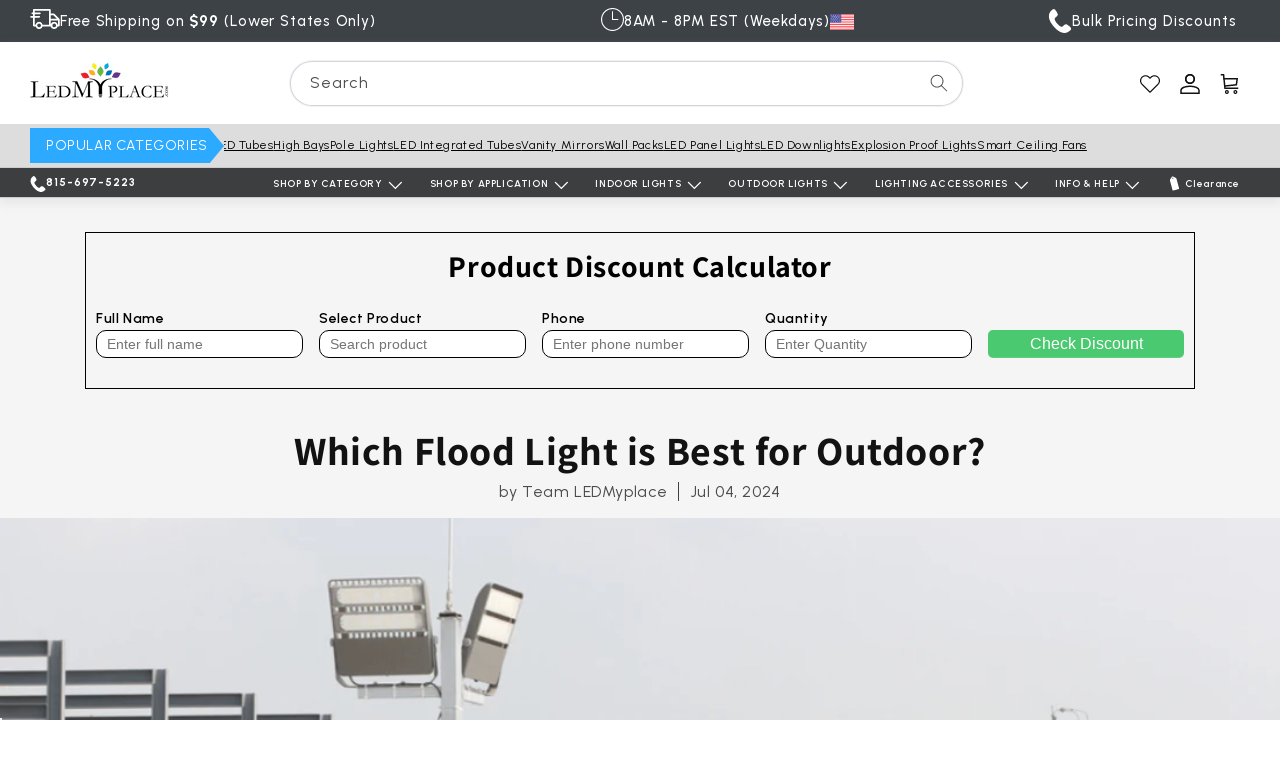

--- FILE ---
content_type: text/html; charset=utf-8
request_url: https://www.ledmyplace.com/blogs/stories/which-flood-light-is-best-for-outdoor
body_size: 89289
content:
<!doctype html><html class="no-js" lang="en">
  <head>
    <script>!function(e,t){"use strict";"object"==typeof module&&"object"==typeof module.exports?module.exports=e.document?t(e,!0):function(e){if(!e.document)throw new Error("jQuery requires a window with a document");return t(e)}:t(e)}("undefined"!=typeof window?window:this,function(C,e){"use strict";var t=[],r=Object.getPrototypeOf,s=t.slice,g=t.flat?function(e){return t.flat.call(e)}:function(e){return t.concat.apply([],e)},u=t.push,i=t.indexOf,n={},o=n.toString,v=n.hasOwnProperty,a=v.toString,l=a.call(Object),y={},m=function(e){return"function"==typeof e&&"number"!=typeof e.nodeType&&"function"!=typeof e.item},x=function(e){return null!=e&&e===e.window},E=C.document,c={type:!0,src:!0,nonce:!0,noModule:!0};function b(e,t,n){var r,i,o=(n=n||E).createElement("script");if(o.text=e,t)for(r in c)(i=t[r]||t.getAttribute&&t.getAttribute(r))&&o.setAttribute(r,i);n.head.appendChild(o).parentNode.removeChild(o)}function w(e){return null==e?e+"":"object"==typeof e||"function"==typeof e?n[o.call(e)]||"object":typeof e}var f="3.6.0",S=function(e,t){return new S.fn.init(e,t)};function p(e){var t=!!e&&"length"in e&&e.length,n=w(e);return!m(e)&&!x(e)&&("array"===n||0===t||"number"==typeof t&&0<t&&t-1 in e)}S.fn=S.prototype={jquery:f,constructor:S,length:0,toArray:function(){return s.call(this)},get:function(e){return null==e?s.call(this):e<0?this[e+this.length]:this[e]},pushStack:function(e){var t=S.merge(this.constructor(),e);return t.prevObject=this,t},each:function(e){return S.each(this,e)},map:function(n){return this.pushStack(S.map(this,function(e,t){return n.call(e,t,e)}))},slice:function(){return this.pushStack(s.apply(this,arguments))},first:function(){return this.eq(0)},last:function(){return this.eq(-1)},even:function(){return this.pushStack(S.grep(this,function(e,t){return(t+1)%2}))},odd:function(){return this.pushStack(S.grep(this,function(e,t){return t%2}))},eq:function(e){var t=this.length,n=+e+(e<0?t:0);return this.pushStack(0<=n&&n<t?[this[n]]:[])},end:function(){return this.prevObject||this.constructor()},push:u,sort:t.sort,splice:t.splice},S.extend=S.fn.extend=function(){var e,t,n,r,i,o,a=arguments[0]||{},s=1,u=arguments.length,l=!1;for("boolean"==typeof a&&(l=a,a=arguments[s]||{},s++),"object"==typeof a||m(a)||(a={}),s===u&&(a=this,s--);s<u;s++)if(null!=(e=arguments[s]))for(t in e)r=e[t],"__proto__"!==t&&a!==r&&(l&&r&&(S.isPlainObject(r)||(i=Array.isArray(r)))?(n=a[t],o=i&&!Array.isArray(n)?[]:i||S.isPlainObject(n)?n:{},i=!1,a[t]=S.extend(l,o,r)):void 0!==r&&(a[t]=r));return a},S.extend({expando:"jQuery"+(f+Math.random()).replace(/\D/g,""),isReady:!0,error:function(e){throw new Error(e)},noop:function(){},isPlainObject:function(e){var t,n;return!(!e||"[object Object]"!==o.call(e))&&(!(t=r(e))||"function"==typeof(n=v.call(t,"constructor")&&t.constructor)&&a.call(n)===l)},isEmptyObject:function(e){var t;for(t in e)return!1;return!0},globalEval:function(e,t,n){b(e,{nonce:t&&t.nonce},n)},each:function(e,t){var n,r=0;if(p(e)){for(n=e.length;r<n;r++)if(!1===t.call(e[r],r,e[r]))break}else for(r in e)if(!1===t.call(e[r],r,e[r]))break;return e},makeArray:function(e,t){var n=t||[];return null!=e&&(p(Object(e))?S.merge(n,"string"==typeof e?[e]:e):u.call(n,e)),n},inArray:function(e,t,n){return null==t?-1:i.call(t,e,n)},merge:function(e,t){for(var n=+t.length,r=0,i=e.length;r<n;r++)e[i++]=t[r];return e.length=i,e},grep:function(e,t,n){for(var r=[],i=0,o=e.length,a=!n;i<o;i++)!t(e[i],i)!==a&&r.push(e[i]);return r},map:function(e,t,n){var r,i,o=0,a=[];if(p(e))for(r=e.length;o<r;o++)null!=(i=t(e[o],o,n))&&a.push(i);else for(o in e)null!=(i=t(e[o],o,n))&&a.push(i);return g(a)},guid:1,support:y}),"function"==typeof Symbol&&(S.fn[Symbol.iterator]=t[Symbol.iterator]),S.each("Boolean Number String Function Array Date RegExp Object Error Symbol".split(" "),function(e,t){n["[object "+t+"]"]=t.toLowerCase()});var d=function(n){var e,d,b,o,i,h,f,g,w,u,l,T,C,a,E,v,s,c,y,S="sizzle"+1*new Date,p=n.document,k=0,r=0,m=ue(),x=ue(),A=ue(),N=ue(),j=function(e,t){return e===t&&(l=!0),0},D={}.hasOwnProperty,t=[],q=t.pop,L=t.push,H=t.push,O=t.slice,P=function(e,t){for(var n=0,r=e.length;n<r;n++)if(e[n]===t)return n;return-1},R="checked|selected|async|autofocus|autoplay|controls|defer|disabled|hidden|ismap|loop|multiple|open|readonly|required|scoped",M="[\\x20\\t\\r\\n\\f]",I="(?:\\\\[\\da-fA-F]{1,6}"+M+"?|\\\\[^\\r\\n\\f]|[\\w-]|[^\0-\\x7f])+",W="\\["+M+"*("+I+")(?:"+M+"*([*^$|!~]?=)"+M+"*(?:'((?:\\\\.|[^\\\\'])*)'|\"((?:\\\\.|[^\\\\\"])*)\"|("+I+"))|)"+M+"*\\]",F=":("+I+")(?:\\((('((?:\\\\.|[^\\\\'])*)'|\"((?:\\\\.|[^\\\\\"])*)\")|((?:\\\\.|[^\\\\()[\\]]|"+W+")*)|.*)\\)|)",B=new RegExp(M+"+","g"),$=new RegExp("^"+M+"+|((?:^|[^\\\\])(?:\\\\.)*)"+M+"+$","g"),_=new RegExp("^"+M+"*,"+M+"*"),z=new RegExp("^"+M+"*([>+~]|"+M+")"+M+"*"),U=new RegExp(M+"|>"),X=new RegExp(F),V=new RegExp("^"+I+"$"),G={ID:new RegExp("^#("+I+")"),CLASS:new RegExp("^\\.("+I+")"),TAG:new RegExp("^("+I+"|[*])"),ATTR:new RegExp("^"+W),PSEUDO:new RegExp("^"+F),CHILD:new RegExp("^:(only|first|last|nth|nth-last)-(child|of-type)(?:\\("+M+"*(even|odd|(([+-]|)(\\d*)n|)"+M+"*(?:([+-]|)"+M+"*(\\d+)|))"+M+"*\\)|)","i"),bool:new RegExp("^(?:"+R+")$","i"),needsContext:new RegExp("^"+M+"*[>+~]|:(even|odd|eq|gt|lt|nth|first|last)(?:\\("+M+"*((?:-\\d)?\\d*)"+M+"*\\)|)(?=[^-]|$)","i")},Y=/HTML$/i,Q=/^(?:input|select|textarea|button)$/i,J=/^h\d$/i,K=/^[^{]+\{\s*\[native \w/,Z=/^(?:#([\w-]+)|(\w+)|\.([\w-]+))$/,ee=/[+~]/,te=new RegExp("\\\\[\\da-fA-F]{1,6}"+M+"?|\\\\([^\\r\\n\\f])","g"),ne=function(e,t){var n="0x"+e.slice(1)-65536;return t||(n<0?String.fromCharCode(n+65536):String.fromCharCode(n>>10|55296,1023&n|56320))},re=/([\0-\x1f\x7f]|^-?\d)|^-$|[^\0-\x1f\x7f-\uFFFF\w-]/g,ie=function(e,t){return t?"\0"===e?"\ufffd":e.slice(0,-1)+"\\"+e.charCodeAt(e.length-1).toString(16)+" ":"\\"+e},oe=function(){T()},ae=be(function(e){return!0===e.disabled&&"fieldset"===e.nodeName.toLowerCase()},{dir:"parentNode",next:"legend"});try{H.apply(t=O.call(p.childNodes),p.childNodes),t[p.childNodes.length].nodeType}catch(e){H={apply:t.length?function(e,t){L.apply(e,O.call(t))}:function(e,t){var n=e.length,r=0;while(e[n++]=t[r++]);e.length=n-1}}}function se(t,e,n,r){var i,o,a,s,u,l,c,f=e&&e.ownerDocument,p=e?e.nodeType:9;if(n=n||[],"string"!=typeof t||!t||1!==p&&9!==p&&11!==p)return n;if(!r&&(T(e),e=e||C,E)){if(11!==p&&(u=Z.exec(t)))if(i=u[1]){if(9===p){if(!(a=e.getElementById(i)))return n;if(a.id===i)return n.push(a),n}else if(f&&(a=f.getElementById(i))&&y(e,a)&&a.id===i)return n.push(a),n}else{if(u[2])return H.apply(n,e.getElementsByTagName(t)),n;if((i=u[3])&&d.getElementsByClassName&&e.getElementsByClassName)return H.apply(n,e.getElementsByClassName(i)),n}if(d.qsa&&!N[t+" "]&&(!v||!v.test(t))&&(1!==p||"object"!==e.nodeName.toLowerCase())){if(c=t,f=e,1===p&&(U.test(t)||z.test(t))){(f=ee.test(t)&&ye(e.parentNode)||e)===e&&d.scope||((s=e.getAttribute("id"))?s=s.replace(re,ie):e.setAttribute("id",s=S)),o=(l=h(t)).length;while(o--)l[o]=(s?"#"+s:":scope")+" "+xe(l[o]);c=l.join(",")}try{return H.apply(n,f.querySelectorAll(c)),n}catch(e){N(t,!0)}finally{s===S&&e.removeAttribute("id")}}}return g(t.replace($,"$1"),e,n,r)}function ue(){var r=[];return function e(t,n){return r.push(t+" ")>b.cacheLength&&delete e[r.shift()],e[t+" "]=n}}function le(e){return e[S]=!0,e}function ce(e){var t=C.createElement("fieldset");try{return!!e(t)}catch(e){return!1}finally{t.parentNode&&t.parentNode.removeChild(t),t=null}}function fe(e,t){var n=e.split("|"),r=n.length;while(r--)b.attrHandle[n[r]]=t}function pe(e,t){var n=t&&e,r=n&&1===e.nodeType&&1===t.nodeType&&e.sourceIndex-t.sourceIndex;if(r)return r;if(n)while(n=n.nextSibling)if(n===t)return-1;return e?1:-1}function de(t){return function(e){return"input"===e.nodeName.toLowerCase()&&e.type===t}}function he(n){return function(e){var t=e.nodeName.toLowerCase();return("input"===t||"button"===t)&&e.type===n}}function ge(t){return function(e){return"form"in e?e.parentNode&&!1===e.disabled?"label"in e?"label"in e.parentNode?e.parentNode.disabled===t:e.disabled===t:e.isDisabled===t||e.isDisabled!==!t&&ae(e)===t:e.disabled===t:"label"in e&&e.disabled===t}}function ve(a){return le(function(o){return o=+o,le(function(e,t){var n,r=a([],e.length,o),i=r.length;while(i--)e[n=r[i]]&&(e[n]=!(t[n]=e[n]))})})}function ye(e){return e&&"undefined"!=typeof e.getElementsByTagName&&e}for(e in d=se.support={},i=se.isXML=function(e){var t=e&&e.namespaceURI,n=e&&(e.ownerDocument||e).documentElement;return!Y.test(t||n&&n.nodeName||"HTML")},T=se.setDocument=function(e){var t,n,r=e?e.ownerDocument||e:p;return r!=C&&9===r.nodeType&&r.documentElement&&(a=(C=r).documentElement,E=!i(C),p!=C&&(n=C.defaultView)&&n.top!==n&&(n.addEventListener?n.addEventListener("unload",oe,!1):n.attachEvent&&n.attachEvent("onunload",oe)),d.scope=ce(function(e){return a.appendChild(e).appendChild(C.createElement("div")),"undefined"!=typeof e.querySelectorAll&&!e.querySelectorAll(":scope fieldset div").length}),d.attributes=ce(function(e){return e.className="i",!e.getAttribute("className")}),d.getElementsByTagName=ce(function(e){return e.appendChild(C.createComment("")),!e.getElementsByTagName("*").length}),d.getElementsByClassName=K.test(C.getElementsByClassName),d.getById=ce(function(e){return a.appendChild(e).id=S,!C.getElementsByName||!C.getElementsByName(S).length}),d.getById?(b.filter.ID=function(e){var t=e.replace(te,ne);return function(e){return e.getAttribute("id")===t}},b.find.ID=function(e,t){if("undefined"!=typeof t.getElementById&&E){var n=t.getElementById(e);return n?[n]:[]}}):(b.filter.ID=function(e){var n=e.replace(te,ne);return function(e){var t="undefined"!=typeof e.getAttributeNode&&e.getAttributeNode("id");return t&&t.value===n}},b.find.ID=function(e,t){if("undefined"!=typeof t.getElementById&&E){var n,r,i,o=t.getElementById(e);if(o){if((n=o.getAttributeNode("id"))&&n.value===e)return[o];i=t.getElementsByName(e),r=0;while(o=i[r++])if((n=o.getAttributeNode("id"))&&n.value===e)return[o]}return[]}}),b.find.TAG=d.getElementsByTagName?function(e,t){return"undefined"!=typeof t.getElementsByTagName?t.getElementsByTagName(e):d.qsa?t.querySelectorAll(e):void 0}:function(e,t){var n,r=[],i=0,o=t.getElementsByTagName(e);if("*"===e){while(n=o[i++])1===n.nodeType&&r.push(n);return r}return o},b.find.CLASS=d.getElementsByClassName&&function(e,t){if("undefined"!=typeof t.getElementsByClassName&&E)return t.getElementsByClassName(e)},s=[],v=[],(d.qsa=K.test(C.querySelectorAll))&&(ce(function(e){var t;a.appendChild(e).innerHTML="<a id='"+S+"'></a><select id='"+S+"-\r\\' msallowcapture=''><option selected=''></option></select>",e.querySelectorAll("[msallowcapture^='']").length&&v.push("[*^$]="+M+"*(?:''|\"\")"),e.querySelectorAll("[selected]").length||v.push("\\["+M+"*(?:value|"+R+")"),e.querySelectorAll("[id~="+S+"-]").length||v.push("~="),(t=C.createElement("input")).setAttribute("name",""),e.appendChild(t),e.querySelectorAll("[name='']").length||v.push("\\["+M+"*name"+M+"*="+M+"*(?:''|\"\")"),e.querySelectorAll(":checked").length||v.push(":checked"),e.querySelectorAll("a#"+S+"+*").length||v.push(".#.+[+~]"),e.querySelectorAll("\\\f"),v.push("[\\r\\n\\f]")}),ce(function(e){e.innerHTML="<a href='' disabled='disabled'></a><select disabled='disabled'><option/></select>";var t=C.createElement("input");t.setAttribute("type","hidden"),e.appendChild(t).setAttribute("name","D"),e.querySelectorAll("[name=d]").length&&v.push("name"+M+"*[*^$|!~]?="),2!==e.querySelectorAll(":enabled").length&&v.push(":enabled",":disabled"),a.appendChild(e).disabled=!0,2!==e.querySelectorAll(":disabled").length&&v.push(":enabled",":disabled"),e.querySelectorAll("*,:x"),v.push(",.*:")})),(d.matchesSelector=K.test(c=a.matches||a.webkitMatchesSelector||a.mozMatchesSelector||a.oMatchesSelector||a.msMatchesSelector))&&ce(function(e){d.disconnectedMatch=c.call(e,"*"),c.call(e,"[s!='']:x"),s.push("!=",F)}),v=v.length&&new RegExp(v.join("|")),s=s.length&&new RegExp(s.join("|")),t=K.test(a.compareDocumentPosition),y=t||K.test(a.contains)?function(e,t){var n=9===e.nodeType?e.documentElement:e,r=t&&t.parentNode;return e===r||!(!r||1!==r.nodeType||!(n.contains?n.contains(r):e.compareDocumentPosition&&16&e.compareDocumentPosition(r)))}:function(e,t){if(t)while(t=t.parentNode)if(t===e)return!0;return!1},j=t?function(e,t){if(e===t)return l=!0,0;var n=!e.compareDocumentPosition-!t.compareDocumentPosition;return n||(1&(n=(e.ownerDocument||e)==(t.ownerDocument||t)?e.compareDocumentPosition(t):1)||!d.sortDetached&&t.compareDocumentPosition(e)===n?e==C||e.ownerDocument==p&&y(p,e)?-1:t==C||t.ownerDocument==p&&y(p,t)?1:u?P(u,e)-P(u,t):0:4&n?-1:1)}:function(e,t){if(e===t)return l=!0,0;var n,r=0,i=e.parentNode,o=t.parentNode,a=[e],s=[t];if(!i||!o)return e==C?-1:t==C?1:i?-1:o?1:u?P(u,e)-P(u,t):0;if(i===o)return pe(e,t);n=e;while(n=n.parentNode)a.unshift(n);n=t;while(n=n.parentNode)s.unshift(n);while(a[r]===s[r])r++;return r?pe(a[r],s[r]):a[r]==p?-1:s[r]==p?1:0}),C},se.matches=function(e,t){return se(e,null,null,t)},se.matchesSelector=function(e,t){if(T(e),d.matchesSelector&&E&&!N[t+" "]&&(!s||!s.test(t))&&(!v||!v.test(t)))try{var n=c.call(e,t);if(n||d.disconnectedMatch||e.document&&11!==e.document.nodeType)return n}catch(e){N(t,!0)}return 0<se(t,C,null,[e]).length},se.contains=function(e,t){return(e.ownerDocument||e)!=C&&T(e),y(e,t)},se.attr=function(e,t){(e.ownerDocument||e)!=C&&T(e);var n=b.attrHandle[t.toLowerCase()],r=n&&D.call(b.attrHandle,t.toLowerCase())?n(e,t,!E):void 0;return void 0!==r?r:d.attributes||!E?e.getAttribute(t):(r=e.getAttributeNode(t))&&r.specified?r.value:null},se.escape=function(e){return(e+"").replace(re,ie)},se.error=function(e){throw new Error("Syntax error, unrecognized expression: "+e)},se.uniqueSort=function(e){var t,n=[],r=0,i=0;if(l=!d.detectDuplicates,u=!d.sortStable&&e.slice(0),e.sort(j),l){while(t=e[i++])t===e[i]&&(r=n.push(i));while(r--)e.splice(n[r],1)}return u=null,e},o=se.getText=function(e){var t,n="",r=0,i=e.nodeType;if(i){if(1===i||9===i||11===i){if("string"==typeof e.textContent)return e.textContent;for(e=e.firstChild;e;e=e.nextSibling)n+=o(e)}else if(3===i||4===i)return e.nodeValue}else while(t=e[r++])n+=o(t);return n},(b=se.selectors={cacheLength:50,createPseudo:le,match:G,attrHandle:{},find:{},relative:{">":{dir:"parentNode",first:!0}," ":{dir:"parentNode"},"+":{dir:"previousSibling",first:!0},"~":{dir:"previousSibling"}},preFilter:{ATTR:function(e){return e[1]=e[1].replace(te,ne),e[3]=(e[3]||e[4]||e[5]||"").replace(te,ne),"~="===e[2]&&(e[3]=" "+e[3]+" "),e.slice(0,4)},CHILD:function(e){return e[1]=e[1].toLowerCase(),"nth"===e[1].slice(0,3)?(e[3]||se.error(e[0]),e[4]=+(e[4]?e[5]+(e[6]||1):2*("even"===e[3]||"odd"===e[3])),e[5]=+(e[7]+e[8]||"odd"===e[3])):e[3]&&se.error(e[0]),e},PSEUDO:function(e){var t,n=!e[6]&&e[2];return G.CHILD.test(e[0])?null:(e[3]?e[2]=e[4]||e[5]||"":n&&X.test(n)&&(t=h(n,!0))&&(t=n.indexOf(")",n.length-t)-n.length)&&(e[0]=e[0].slice(0,t),e[2]=n.slice(0,t)),e.slice(0,3))}},filter:{TAG:function(e){var t=e.replace(te,ne).toLowerCase();return"*"===e?function(){return!0}:function(e){return e.nodeName&&e.nodeName.toLowerCase()===t}},CLASS:function(e){var t=m[e+" "];return t||(t=new RegExp("(^|"+M+")"+e+"("+M+"|$)"))&&m(e,function(e){return t.test("string"==typeof e.className&&e.className||"undefined"!=typeof e.getAttribute&&e.getAttribute("class")||"")})},ATTR:function(n,r,i){return function(e){var t=se.attr(e,n);return null==t?"!="===r:!r||(t+="","="===r?t===i:"!="===r?t!==i:"^="===r?i&&0===t.indexOf(i):"*="===r?i&&-1<t.indexOf(i):"$="===r?i&&t.slice(-i.length)===i:"~="===r?-1<(" "+t.replace(B," ")+" ").indexOf(i):"|="===r&&(t===i||t.slice(0,i.length+1)===i+"-"))}},CHILD:function(h,e,t,g,v){var y="nth"!==h.slice(0,3),m="last"!==h.slice(-4),x="of-type"===e;return 1===g&&0===v?function(e){return!!e.parentNode}:function(e,t,n){var r,i,o,a,s,u,l=y!==m?"nextSibling":"previousSibling",c=e.parentNode,f=x&&e.nodeName.toLowerCase(),p=!n&&!x,d=!1;if(c){if(y){while(l){a=e;while(a=a[l])if(x?a.nodeName.toLowerCase()===f:1===a.nodeType)return!1;u=l="only"===h&&!u&&"nextSibling"}return!0}if(u=[m?c.firstChild:c.lastChild],m&&p){d=(s=(r=(i=(o=(a=c)[S]||(a[S]={}))[a.uniqueID]||(o[a.uniqueID]={}))[h]||[])[0]===k&&r[1])&&r[2],a=s&&c.childNodes[s];while(a=++s&&a&&a[l]||(d=s=0)||u.pop())if(1===a.nodeType&&++d&&a===e){i[h]=[k,s,d];break}}else if(p&&(d=s=(r=(i=(o=(a=e)[S]||(a[S]={}))[a.uniqueID]||(o[a.uniqueID]={}))[h]||[])[0]===k&&r[1]),!1===d)while(a=++s&&a&&a[l]||(d=s=0)||u.pop())if((x?a.nodeName.toLowerCase()===f:1===a.nodeType)&&++d&&(p&&((i=(o=a[S]||(a[S]={}))[a.uniqueID]||(o[a.uniqueID]={}))[h]=[k,d]),a===e))break;return(d-=v)===g||d%g==0&&0<=d/g}}},PSEUDO:function(e,o){var t,a=b.pseudos[e]||b.setFilters[e.toLowerCase()]||se.error("unsupported pseudo: "+e);return a[S]?a(o):1<a.length?(t=[e,e,"",o],b.setFilters.hasOwnProperty(e.toLowerCase())?le(function(e,t){var n,r=a(e,o),i=r.length;while(i--)e[n=P(e,r[i])]=!(t[n]=r[i])}):function(e){return a(e,0,t)}):a}},pseudos:{not:le(function(e){var r=[],i=[],s=f(e.replace($,"$1"));return s[S]?le(function(e,t,n,r){var i,o=s(e,null,r,[]),a=e.length;while(a--)(i=o[a])&&(e[a]=!(t[a]=i))}):function(e,t,n){return r[0]=e,s(r,null,n,i),r[0]=null,!i.pop()}}),has:le(function(t){return function(e){return 0<se(t,e).length}}),contains:le(function(t){return t=t.replace(te,ne),function(e){return-1<(e.textContent||o(e)).indexOf(t)}}),lang:le(function(n){return V.test(n||"")||se.error("unsupported lang: "+n),n=n.replace(te,ne).toLowerCase(),function(e){var t;do{if(t=E?e.lang:e.getAttribute("xml:lang")||e.getAttribute("lang"))return(t=t.toLowerCase())===n||0===t.indexOf(n+"-")}while((e=e.parentNode)&&1===e.nodeType);return!1}}),target:function(e){var t=n.location&&n.location.hash;return t&&t.slice(1)===e.id},root:function(e){return e===a},focus:function(e){return e===C.activeElement&&(!C.hasFocus||C.hasFocus())&&!!(e.type||e.href||~e.tabIndex)},enabled:ge(!1),disabled:ge(!0),checked:function(e){var t=e.nodeName.toLowerCase();return"input"===t&&!!e.checked||"option"===t&&!!e.selected},selected:function(e){return e.parentNode&&e.parentNode.selectedIndex,!0===e.selected},empty:function(e){for(e=e.firstChild;e;e=e.nextSibling)if(e.nodeType<6)return!1;return!0},parent:function(e){return!b.pseudos.empty(e)},header:function(e){return J.test(e.nodeName)},input:function(e){return Q.test(e.nodeName)},button:function(e){var t=e.nodeName.toLowerCase();return"input"===t&&"button"===e.type||"button"===t},text:function(e){var t;return"input"===e.nodeName.toLowerCase()&&"text"===e.type&&(null==(t=e.getAttribute("type"))||"text"===t.toLowerCase())},first:ve(function(){return[0]}),last:ve(function(e,t){return[t-1]}),eq:ve(function(e,t,n){return[n<0?n+t:n]}),even:ve(function(e,t){for(var n=0;n<t;n+=2)e.push(n);return e}),odd:ve(function(e,t){for(var n=1;n<t;n+=2)e.push(n);return e}),lt:ve(function(e,t,n){for(var r=n<0?n+t:t<n?t:n;0<=--r;)e.push(r);return e}),gt:ve(function(e,t,n){for(var r=n<0?n+t:n;++r<t;)e.push(r);return e})}}).pseudos.nth=b.pseudos.eq,{radio:!0,checkbox:!0,file:!0,password:!0,image:!0})b.pseudos[e]=de(e);for(e in{submit:!0,reset:!0})b.pseudos[e]=he(e);function me(){}function xe(e){for(var t=0,n=e.length,r="";t<n;t++)r+=e[t].value;return r}function be(s,e,t){var u=e.dir,l=e.next,c=l||u,f=t&&"parentNode"===c,p=r++;return e.first?function(e,t,n){while(e=e[u])if(1===e.nodeType||f)return s(e,t,n);return!1}:function(e,t,n){var r,i,o,a=[k,p];if(n){while(e=e[u])if((1===e.nodeType||f)&&s(e,t,n))return!0}else while(e=e[u])if(1===e.nodeType||f)if(i=(o=e[S]||(e[S]={}))[e.uniqueID]||(o[e.uniqueID]={}),l&&l===e.nodeName.toLowerCase())e=e[u]||e;else{if((r=i[c])&&r[0]===k&&r[1]===p)return a[2]=r[2];if((i[c]=a)[2]=s(e,t,n))return!0}return!1}}function we(i){return 1<i.length?function(e,t,n){var r=i.length;while(r--)if(!i[r](e,t,n))return!1;return!0}:i[0]}function Te(e,t,n,r,i){for(var o,a=[],s=0,u=e.length,l=null!=t;s<u;s++)(o=e[s])&&(n&&!n(o,r,i)||(a.push(o),l&&t.push(s)));return a}function Ce(d,h,g,v,y,e){return v&&!v[S]&&(v=Ce(v)),y&&!y[S]&&(y=Ce(y,e)),le(function(e,t,n,r){var i,o,a,s=[],u=[],l=t.length,c=e||function(e,t,n){for(var r=0,i=t.length;r<i;r++)se(e,t[r],n);return n}(h||"*",n.nodeType?[n]:n,[]),f=!d||!e&&h?c:Te(c,s,d,n,r),p=g?y||(e?d:l||v)?[]:t:f;if(g&&g(f,p,n,r),v){i=Te(p,u),v(i,[],n,r),o=i.length;while(o--)(a=i[o])&&(p[u[o]]=!(f[u[o]]=a))}if(e){if(y||d){if(y){i=[],o=p.length;while(o--)(a=p[o])&&i.push(f[o]=a);y(null,p=[],i,r)}o=p.length;while(o--)(a=p[o])&&-1<(i=y?P(e,a):s[o])&&(e[i]=!(t[i]=a))}}else p=Te(p===t?p.splice(l,p.length):p),y?y(null,t,p,r):H.apply(t,p)})}function Ee(e){for(var i,t,n,r=e.length,o=b.relative[e[0].type],a=o||b.relative[" "],s=o?1:0,u=be(function(e){return e===i},a,!0),l=be(function(e){return-1<P(i,e)},a,!0),c=[function(e,t,n){var r=!o&&(n||t!==w)||((i=t).nodeType?u(e,t,n):l(e,t,n));return i=null,r}];s<r;s++)if(t=b.relative[e[s].type])c=[be(we(c),t)];else{if((t=b.filter[e[s].type].apply(null,e[s].matches))[S]){for(n=++s;n<r;n++)if(b.relative[e[n].type])break;return Ce(1<s&&we(c),1<s&&xe(e.slice(0,s-1).concat({value:" "===e[s-2].type?"*":""})).replace($,"$1"),t,s<n&&Ee(e.slice(s,n)),n<r&&Ee(e=e.slice(n)),n<r&&xe(e))}c.push(t)}return we(c)}return me.prototype=b.filters=b.pseudos,b.setFilters=new me,h=se.tokenize=function(e,t){var n,r,i,o,a,s,u,l=x[e+" "];if(l)return t?0:l.slice(0);a=e,s=[],u=b.preFilter;while(a){for(o in n&&!(r=_.exec(a))||(r&&(a=a.slice(r[0].length)||a),s.push(i=[])),n=!1,(r=z.exec(a))&&(n=r.shift(),i.push({value:n,type:r[0].replace($," ")}),a=a.slice(n.length)),b.filter)!(r=G[o].exec(a))||u[o]&&!(r=u[o](r))||(n=r.shift(),i.push({value:n,type:o,matches:r}),a=a.slice(n.length));if(!n)break}return t?a.length:a?se.error(e):x(e,s).slice(0)},f=se.compile=function(e,t){var n,v,y,m,x,r,i=[],o=[],a=A[e+" "];if(!a){t||(t=h(e)),n=t.length;while(n--)(a=Ee(t[n]))[S]?i.push(a):o.push(a);(a=A(e,(v=o,m=0<(y=i).length,x=0<v.length,r=function(e,t,n,r,i){var o,a,s,u=0,l="0",c=e&&[],f=[],p=w,d=e||x&&b.find.TAG("*",i),h=k+=null==p?1:Math.random()||.1,g=d.length;for(i&&(w=t==C||t||i);l!==g&&null!=(o=d[l]);l++){if(x&&o){a=0,t||o.ownerDocument==C||(T(o),n=!E);while(s=v[a++])if(s(o,t||C,n)){r.push(o);break}i&&(k=h)}m&&((o=!s&&o)&&u--,e&&c.push(o))}if(u+=l,m&&l!==u){a=0;while(s=y[a++])s(c,f,t,n);if(e){if(0<u)while(l--)c[l]||f[l]||(f[l]=q.call(r));f=Te(f)}H.apply(r,f),i&&!e&&0<f.length&&1<u+y.length&&se.uniqueSort(r)}return i&&(k=h,w=p),c},m?le(r):r))).selector=e}return a},g=se.select=function(e,t,n,r){var i,o,a,s,u,l="function"==typeof e&&e,c=!r&&h(e=l.selector||e);if(n=n||[],1===c.length){if(2<(o=c[0]=c[0].slice(0)).length&&"ID"===(a=o[0]).type&&9===t.nodeType&&E&&b.relative[o[1].type]){if(!(t=(b.find.ID(a.matches[0].replace(te,ne),t)||[])[0]))return n;l&&(t=t.parentNode),e=e.slice(o.shift().value.length)}i=G.needsContext.test(e)?0:o.length;while(i--){if(a=o[i],b.relative[s=a.type])break;if((u=b.find[s])&&(r=u(a.matches[0].replace(te,ne),ee.test(o[0].type)&&ye(t.parentNode)||t))){if(o.splice(i,1),!(e=r.length&&xe(o)))return H.apply(n,r),n;break}}}return(l||f(e,c))(r,t,!E,n,!t||ee.test(e)&&ye(t.parentNode)||t),n},d.sortStable=S.split("").sort(j).join("")===S,d.detectDuplicates=!!l,T(),d.sortDetached=ce(function(e){return 1&e.compareDocumentPosition(C.createElement("fieldset"))}),ce(function(e){return e.innerHTML="<a href='#'></a>","#"===e.firstChild.getAttribute("href")})||fe("type|href|height|width",function(e,t,n){if(!n)return e.getAttribute(t,"type"===t.toLowerCase()?1:2)}),d.attributes&&ce(function(e){return e.innerHTML="<input/>",e.firstChild.setAttribute("value",""),""===e.firstChild.getAttribute("value")})||fe("value",function(e,t,n){if(!n&&"input"===e.nodeName.toLowerCase())return e.defaultValue}),ce(function(e){return null==e.getAttribute("disabled")})||fe(R,function(e,t,n){var r;if(!n)return!0===e[t]?t.toLowerCase():(r=e.getAttributeNode(t))&&r.specified?r.value:null}),se}(C);S.find=d,S.expr=d.selectors,S.expr[":"]=S.expr.pseudos,S.uniqueSort=S.unique=d.uniqueSort,S.text=d.getText,S.isXMLDoc=d.isXML,S.contains=d.contains,S.escapeSelector=d.escape;var h=function(e,t,n){var r=[],i=void 0!==n;while((e=e[t])&&9!==e.nodeType)if(1===e.nodeType){if(i&&S(e).is(n))break;r.push(e)}return r},T=function(e,t){for(var n=[];e;e=e.nextSibling)1===e.nodeType&&e!==t&&n.push(e);return n},k=S.expr.match.needsContext;function A(e,t){return e.nodeName&&e.nodeName.toLowerCase()===t.toLowerCase()}var N=/^<([a-z][^\/\0>:\x20\t\r\n\f]*)[\x20\t\r\n\f]*\/?>(?:<\/\1>|)$/i;function j(e,n,r){return m(n)?S.grep(e,function(e,t){return!!n.call(e,t,e)!==r}):n.nodeType?S.grep(e,function(e){return e===n!==r}):"string"!=typeof n?S.grep(e,function(e){return-1<i.call(n,e)!==r}):S.filter(n,e,r)}S.filter=function(e,t,n){var r=t[0];return n&&(e=":not("+e+")"),1===t.length&&1===r.nodeType?S.find.matchesSelector(r,e)?[r]:[]:S.find.matches(e,S.grep(t,function(e){return 1===e.nodeType}))},S.fn.extend({find:function(e){var t,n,r=this.length,i=this;if("string"!=typeof e)return this.pushStack(S(e).filter(function(){for(t=0;t<r;t++)if(S.contains(i[t],this))return!0}));for(n=this.pushStack([]),t=0;t<r;t++)S.find(e,i[t],n);return 1<r?S.uniqueSort(n):n},filter:function(e){return this.pushStack(j(this,e||[],!1))},not:function(e){return this.pushStack(j(this,e||[],!0))},is:function(e){return!!j(this,"string"==typeof e&&k.test(e)?S(e):e||[],!1).length}});var D,q=/^(?:\s*(<[\w\W]+>)[^>]*|#([\w-]+))$/;(S.fn.init=function(e,t,n){var r,i;if(!e)return this;if(n=n||D,"string"==typeof e){if(!(r="<"===e[0]&&">"===e[e.length-1]&&3<=e.length?[null,e,null]:q.exec(e))||!r[1]&&t)return!t||t.jquery?(t||n).find(e):this.constructor(t).find(e);if(r[1]){if(t=t instanceof S?t[0]:t,S.merge(this,S.parseHTML(r[1],t&&t.nodeType?t.ownerDocument||t:E,!0)),N.test(r[1])&&S.isPlainObject(t))for(r in t)m(this[r])?this[r](t[r]):this.attr(r,t[r]);return this}return(i=E.getElementById(r[2]))&&(this[0]=i,this.length=1),this}return e.nodeType?(this[0]=e,this.length=1,this):m(e)?void 0!==n.ready?n.ready(e):e(S):S.makeArray(e,this)}).prototype=S.fn,D=S(E);var L=/^(?:parents|prev(?:Until|All))/,H={children:!0,contents:!0,next:!0,prev:!0};function O(e,t){while((e=e[t])&&1!==e.nodeType);return e}S.fn.extend({has:function(e){var t=S(e,this),n=t.length;return this.filter(function(){for(var e=0;e<n;e++)if(S.contains(this,t[e]))return!0})},closest:function(e,t){var n,r=0,i=this.length,o=[],a="string"!=typeof e&&S(e);if(!k.test(e))for(;r<i;r++)for(n=this[r];n&&n!==t;n=n.parentNode)if(n.nodeType<11&&(a?-1<a.index(n):1===n.nodeType&&S.find.matchesSelector(n,e))){o.push(n);break}return this.pushStack(1<o.length?S.uniqueSort(o):o)},index:function(e){return e?"string"==typeof e?i.call(S(e),this[0]):i.call(this,e.jquery?e[0]:e):this[0]&&this[0].parentNode?this.first().prevAll().length:-1},add:function(e,t){return this.pushStack(S.uniqueSort(S.merge(this.get(),S(e,t))))},addBack:function(e){return this.add(null==e?this.prevObject:this.prevObject.filter(e))}}),S.each({parent:function(e){var t=e.parentNode;return t&&11!==t.nodeType?t:null},parents:function(e){return h(e,"parentNode")},parentsUntil:function(e,t,n){return h(e,"parentNode",n)},next:function(e){return O(e,"nextSibling")},prev:function(e){return O(e,"previousSibling")},nextAll:function(e){return h(e,"nextSibling")},prevAll:function(e){return h(e,"previousSibling")},nextUntil:function(e,t,n){return h(e,"nextSibling",n)},prevUntil:function(e,t,n){return h(e,"previousSibling",n)},siblings:function(e){return T((e.parentNode||{}).firstChild,e)},children:function(e){return T(e.firstChild)},contents:function(e){return null!=e.contentDocument&&r(e.contentDocument)?e.contentDocument:(A(e,"template")&&(e=e.content||e),S.merge([],e.childNodes))}},function(r,i){S.fn[r]=function(e,t){var n=S.map(this,i,e);return"Until"!==r.slice(-5)&&(t=e),t&&"string"==typeof t&&(n=S.filter(t,n)),1<this.length&&(H[r]||S.uniqueSort(n),L.test(r)&&n.reverse()),this.pushStack(n)}});var P=/[^\x20\t\r\n\f]+/g;function R(e){return e}function M(e){throw e}function I(e,t,n,r){var i;try{e&&m(i=e.promise)?i.call(e).done(t).fail(n):e&&m(i=e.then)?i.call(e,t,n):t.apply(void 0,[e].slice(r))}catch(e){n.apply(void 0,[e])}}S.Callbacks=function(r){var e,n;r="string"==typeof r?(e=r,n={},S.each(e.match(P)||[],function(e,t){n[t]=!0}),n):S.extend({},r);var i,t,o,a,s=[],u=[],l=-1,c=function(){for(a=a||r.once,o=i=!0;u.length;l=-1){t=u.shift();while(++l<s.length)!1===s[l].apply(t[0],t[1])&&r.stopOnFalse&&(l=s.length,t=!1)}r.memory||(t=!1),i=!1,a&&(s=t?[]:"")},f={add:function(){return s&&(t&&!i&&(l=s.length-1,u.push(t)),function n(e){S.each(e,function(e,t){m(t)?r.unique&&f.has(t)||s.push(t):t&&t.length&&"string"!==w(t)&&n(t)})}(arguments),t&&!i&&c()),this},remove:function(){return S.each(arguments,function(e,t){var n;while(-1<(n=S.inArray(t,s,n)))s.splice(n,1),n<=l&&l--}),this},has:function(e){return e?-1<S.inArray(e,s):0<s.length},empty:function(){return s&&(s=[]),this},disable:function(){return a=u=[],s=t="",this},disabled:function(){return!s},lock:function(){return a=u=[],t||i||(s=t=""),this},locked:function(){return!!a},fireWith:function(e,t){return a||(t=[e,(t=t||[]).slice?t.slice():t],u.push(t),i||c()),this},fire:function(){return f.fireWith(this,arguments),this},fired:function(){return!!o}};return f},S.extend({Deferred:function(e){var o=[["notify","progress",S.Callbacks("memory"),S.Callbacks("memory"),2],["resolve","done",S.Callbacks("once memory"),S.Callbacks("once memory"),0,"resolved"],["reject","fail",S.Callbacks("once memory"),S.Callbacks("once memory"),1,"rejected"]],i="pending",a={state:function(){return i},always:function(){return s.done(arguments).fail(arguments),this},"catch":function(e){return a.then(null,e)},pipe:function(){var i=arguments;return S.Deferred(function(r){S.each(o,function(e,t){var n=m(i[t[4]])&&i[t[4]];s[t[1]](function(){var e=n&&n.apply(this,arguments);e&&m(e.promise)?e.promise().progress(r.notify).done(r.resolve).fail(r.reject):r[t[0]+"With"](this,n?[e]:arguments)})}),i=null}).promise()},then:function(t,n,r){var u=0;function l(i,o,a,s){return function(){var n=this,r=arguments,e=function(){var e,t;if(!(i<u)){if((e=a.apply(n,r))===o.promise())throw new TypeError("Thenable self-resolution");t=e&&("object"==typeof e||"function"==typeof e)&&e.then,m(t)?s?t.call(e,l(u,o,R,s),l(u,o,M,s)):(u++,t.call(e,l(u,o,R,s),l(u,o,M,s),l(u,o,R,o.notifyWith))):(a!==R&&(n=void 0,r=[e]),(s||o.resolveWith)(n,r))}},t=s?e:function(){try{e()}catch(e){S.Deferred.exceptionHook&&S.Deferred.exceptionHook(e,t.stackTrace),u<=i+1&&(a!==M&&(n=void 0,r=[e]),o.rejectWith(n,r))}};i?t():(S.Deferred.getStackHook&&(t.stackTrace=S.Deferred.getStackHook()),C.setTimeout(t))}}return S.Deferred(function(e){o[0][3].add(l(0,e,m(r)?r:R,e.notifyWith)),o[1][3].add(l(0,e,m(t)?t:R)),o[2][3].add(l(0,e,m(n)?n:M))}).promise()},promise:function(e){return null!=e?S.extend(e,a):a}},s={};return S.each(o,function(e,t){var n=t[2],r=t[5];a[t[1]]=n.add,r&&n.add(function(){i=r},o[3-e][2].disable,o[3-e][3].disable,o[0][2].lock,o[0][3].lock),n.add(t[3].fire),s[t[0]]=function(){return s[t[0]+"With"](this===s?void 0:this,arguments),this},s[t[0]+"With"]=n.fireWith}),a.promise(s),e&&e.call(s,s),s},when:function(e){var n=arguments.length,t=n,r=Array(t),i=s.call(arguments),o=S.Deferred(),a=function(t){return function(e){r[t]=this,i[t]=1<arguments.length?s.call(arguments):e,--n||o.resolveWith(r,i)}};if(n<=1&&(I(e,o.done(a(t)).resolve,o.reject,!n),"pending"===o.state()||m(i[t]&&i[t].then)))return o.then();while(t--)I(i[t],a(t),o.reject);return o.promise()}});var W=/^(Eval|Internal|Range|Reference|Syntax|Type|URI)Error$/;S.Deferred.exceptionHook=function(e,t){C.console&&C.console.warn&&e&&W.test(e.name)&&C.console.warn("jQuery.Deferred exception: "+e.message,e.stack,t)},S.readyException=function(e){C.setTimeout(function(){throw e})};var F=S.Deferred();function B(){E.removeEventListener("DOMContentLoaded",B),C.removeEventListener("load",B),S.ready()}S.fn.ready=function(e){return F.then(e)["catch"](function(e){S.readyException(e)}),this},S.extend({isReady:!1,readyWait:1,ready:function(e){(!0===e?--S.readyWait:S.isReady)||(S.isReady=!0)!==e&&0<--S.readyWait||F.resolveWith(E,[S])}}),S.ready.then=F.then,"complete"===E.readyState||"loading"!==E.readyState&&!E.documentElement.doScroll?C.setTimeout(S.ready):(E.addEventListener("DOMContentLoaded",B),C.addEventListener("load",B));var $=function(e,t,n,r,i,o,a){var s=0,u=e.length,l=null==n;if("object"===w(n))for(s in i=!0,n)$(e,t,s,n[s],!0,o,a);else if(void 0!==r&&(i=!0,m(r)||(a=!0),l&&(a?(t.call(e,r),t=null):(l=t,t=function(e,t,n){return l.call(S(e),n)})),t))for(;s<u;s++)t(e[s],n,a?r:r.call(e[s],s,t(e[s],n)));return i?e:l?t.call(e):u?t(e[0],n):o},_=/^-ms-/,z=/-([a-z])/g;function U(e,t){return t.toUpperCase()}function X(e){return e.replace(_,"ms-").replace(z,U)}var V=function(e){return 1===e.nodeType||9===e.nodeType||!+e.nodeType};function G(){this.expando=S.expando+G.uid++}G.uid=1,G.prototype={cache:function(e){var t=e[this.expando];return t||(t={},V(e)&&(e.nodeType?e[this.expando]=t:Object.defineProperty(e,this.expando,{value:t,configurable:!0}))),t},set:function(e,t,n){var r,i=this.cache(e);if("string"==typeof t)i[X(t)]=n;else for(r in t)i[X(r)]=t[r];return i},get:function(e,t){return void 0===t?this.cache(e):e[this.expando]&&e[this.expando][X(t)]},access:function(e,t,n){return void 0===t||t&&"string"==typeof t&&void 0===n?this.get(e,t):(this.set(e,t,n),void 0!==n?n:t)},remove:function(e,t){var n,r=e[this.expando];if(void 0!==r){if(void 0!==t){n=(t=Array.isArray(t)?t.map(X):(t=X(t))in r?[t]:t.match(P)||[]).length;while(n--)delete r[t[n]]}(void 0===t||S.isEmptyObject(r))&&(e.nodeType?e[this.expando]=void 0:delete e[this.expando])}},hasData:function(e){var t=e[this.expando];return void 0!==t&&!S.isEmptyObject(t)}};var Y=new G,Q=new G,J=/^(?:\{[\w\W]*\}|\[[\w\W]*\])$/,K=/[A-Z]/g;function Z(e,t,n){var r,i;if(void 0===n&&1===e.nodeType)if(r="data-"+t.replace(K,"-$&").toLowerCase(),"string"==typeof(n=e.getAttribute(r))){try{n="true"===(i=n)||"false"!==i&&("null"===i?null:i===+i+""?+i:J.test(i)?JSON.parse(i):i)}catch(e){}Q.set(e,t,n)}else n=void 0;return n}S.extend({hasData:function(e){return Q.hasData(e)||Y.hasData(e)},data:function(e,t,n){return Q.access(e,t,n)},removeData:function(e,t){Q.remove(e,t)},_data:function(e,t,n){return Y.access(e,t,n)},_removeData:function(e,t){Y.remove(e,t)}}),S.fn.extend({data:function(n,e){var t,r,i,o=this[0],a=o&&o.attributes;if(void 0===n){if(this.length&&(i=Q.get(o),1===o.nodeType&&!Y.get(o,"hasDataAttrs"))){t=a.length;while(t--)a[t]&&0===(r=a[t].name).indexOf("data-")&&(r=X(r.slice(5)),Z(o,r,i[r]));Y.set(o,"hasDataAttrs",!0)}return i}return"object"==typeof n?this.each(function(){Q.set(this,n)}):$(this,function(e){var t;if(o&&void 0===e)return void 0!==(t=Q.get(o,n))?t:void 0!==(t=Z(o,n))?t:void 0;this.each(function(){Q.set(this,n,e)})},null,e,1<arguments.length,null,!0)},removeData:function(e){return this.each(function(){Q.remove(this,e)})}}),S.extend({queue:function(e,t,n){var r;if(e)return t=(t||"fx")+"queue",r=Y.get(e,t),n&&(!r||Array.isArray(n)?r=Y.access(e,t,S.makeArray(n)):r.push(n)),r||[]},dequeue:function(e,t){t=t||"fx";var n=S.queue(e,t),r=n.length,i=n.shift(),o=S._queueHooks(e,t);"inprogress"===i&&(i=n.shift(),r--),i&&("fx"===t&&n.unshift("inprogress"),delete o.stop,i.call(e,function(){S.dequeue(e,t)},o)),!r&&o&&o.empty.fire()},_queueHooks:function(e,t){var n=t+"queueHooks";return Y.get(e,n)||Y.access(e,n,{empty:S.Callbacks("once memory").add(function(){Y.remove(e,[t+"queue",n])})})}}),S.fn.extend({queue:function(t,n){var e=2;return"string"!=typeof t&&(n=t,t="fx",e--),arguments.length<e?S.queue(this[0],t):void 0===n?this:this.each(function(){var e=S.queue(this,t,n);S._queueHooks(this,t),"fx"===t&&"inprogress"!==e[0]&&S.dequeue(this,t)})},dequeue:function(e){return this.each(function(){S.dequeue(this,e)})},clearQueue:function(e){return this.queue(e||"fx",[])},promise:function(e,t){var n,r=1,i=S.Deferred(),o=this,a=this.length,s=function(){--r||i.resolveWith(o,[o])};"string"!=typeof e&&(t=e,e=void 0),e=e||"fx";while(a--)(n=Y.get(o[a],e+"queueHooks"))&&n.empty&&(r++,n.empty.add(s));return s(),i.promise(t)}});var ee=/[+-]?(?:\d*\.|)\d+(?:[eE][+-]?\d+|)/.source,te=new RegExp("^(?:([+-])=|)("+ee+")([a-z%]*)$","i"),ne=["Top","Right","Bottom","Left"],re=E.documentElement,ie=function(e){return S.contains(e.ownerDocument,e)},oe={composed:!0};re.getRootNode&&(ie=function(e){return S.contains(e.ownerDocument,e)||e.getRootNode(oe)===e.ownerDocument});var ae=function(e,t){return"none"===(e=t||e).style.display||""===e.style.display&&ie(e)&&"none"===S.css(e,"display")};function se(e,t,n,r){var i,o,a=20,s=r?function(){return r.cur()}:function(){return S.css(e,t,"")},u=s(),l=n&&n[3]||(S.cssNumber[t]?"":"px"),c=e.nodeType&&(S.cssNumber[t]||"px"!==l&&+u)&&te.exec(S.css(e,t));if(c&&c[3]!==l){u/=2,l=l||c[3],c=+u||1;while(a--)S.style(e,t,c+l),(1-o)*(1-(o=s()/u||.5))<=0&&(a=0),c/=o;c*=2,S.style(e,t,c+l),n=n||[]}return n&&(c=+c||+u||0,i=n[1]?c+(n[1]+1)*n[2]:+n[2],r&&(r.unit=l,r.start=c,r.end=i)),i}var ue={};function le(e,t){for(var n,r,i,o,a,s,u,l=[],c=0,f=e.length;c<f;c++)(r=e[c]).style&&(n=r.style.display,t?("none"===n&&(l[c]=Y.get(r,"display")||null,l[c]||(r.style.display="")),""===r.style.display&&ae(r)&&(l[c]=(u=a=o=void 0,a=(i=r).ownerDocument,s=i.nodeName,(u=ue[s])||(o=a.body.appendChild(a.createElement(s)),u=S.css(o,"display"),o.parentNode.removeChild(o),"none"===u&&(u="block"),ue[s]=u)))):"none"!==n&&(l[c]="none",Y.set(r,"display",n)));for(c=0;c<f;c++)null!=l[c]&&(e[c].style.display=l[c]);return e}S.fn.extend({show:function(){return le(this,!0)},hide:function(){return le(this)},toggle:function(e){return"boolean"==typeof e?e?this.show():this.hide():this.each(function(){ae(this)?S(this).show():S(this).hide()})}});var ce,fe,pe=/^(?:checkbox|radio)$/i,de=/<([a-z][^\/\0>\x20\t\r\n\f]*)/i,he=/^$|^module$|\/(?:java|ecma)script/i;ce=E.createDocumentFragment().appendChild(E.createElement("div")),(fe=E.createElement("input")).setAttribute("type","radio"),fe.setAttribute("checked","checked"),fe.setAttribute("name","t"),ce.appendChild(fe),y.checkClone=ce.cloneNode(!0).cloneNode(!0).lastChild.checked,ce.innerHTML="<textarea>x</textarea>",y.noCloneChecked=!!ce.cloneNode(!0).lastChild.defaultValue,ce.innerHTML="<option></option>",y.option=!!ce.lastChild;var ge={thead:[1,"<table>","</table>"],col:[2,"<table><colgroup>","</colgroup></table>"],tr:[2,"<table><tbody>","</tbody></table>"],td:[3,"<table><tbody><tr>","</tr></tbody></table>"],_default:[0,"",""]};function ve(e,t){var n;return n="undefined"!=typeof e.getElementsByTagName?e.getElementsByTagName(t||"*"):"undefined"!=typeof e.querySelectorAll?e.querySelectorAll(t||"*"):[],void 0===t||t&&A(e,t)?S.merge([e],n):n}function ye(e,t){for(var n=0,r=e.length;n<r;n++)Y.set(e[n],"globalEval",!t||Y.get(t[n],"globalEval"))}ge.tbody=ge.tfoot=ge.colgroup=ge.caption=ge.thead,ge.th=ge.td,y.option||(ge.optgroup=ge.option=[1,"<select multiple='multiple'>","</select>"]);var me=/<|&#?\w+;/;function xe(e,t,n,r,i){for(var o,a,s,u,l,c,f=t.createDocumentFragment(),p=[],d=0,h=e.length;d<h;d++)if((o=e[d])||0===o)if("object"===w(o))S.merge(p,o.nodeType?[o]:o);else if(me.test(o)){a=a||f.appendChild(t.createElement("div")),s=(de.exec(o)||["",""])[1].toLowerCase(),u=ge[s]||ge._default,a.innerHTML=u[1]+S.htmlPrefilter(o)+u[2],c=u[0];while(c--)a=a.lastChild;S.merge(p,a.childNodes),(a=f.firstChild).textContent=""}else p.push(t.createTextNode(o));f.textContent="",d=0;while(o=p[d++])if(r&&-1<S.inArray(o,r))i&&i.push(o);else if(l=ie(o),a=ve(f.appendChild(o),"script"),l&&ye(a),n){c=0;while(o=a[c++])he.test(o.type||"")&&n.push(o)}return f}var be=/^([^.]*)(?:\.(.+)|)/;function we(){return!0}function Te(){return!1}function Ce(e,t){return e===function(){try{return E.activeElement}catch(e){}}()==("focus"===t)}function Ee(e,t,n,r,i,o){var a,s;if("object"==typeof t){for(s in"string"!=typeof n&&(r=r||n,n=void 0),t)Ee(e,s,n,r,t[s],o);return e}if(null==r&&null==i?(i=n,r=n=void 0):null==i&&("string"==typeof n?(i=r,r=void 0):(i=r,r=n,n=void 0)),!1===i)i=Te;else if(!i)return e;return 1===o&&(a=i,(i=function(e){return S().off(e),a.apply(this,arguments)}).guid=a.guid||(a.guid=S.guid++)),e.each(function(){S.event.add(this,t,i,r,n)})}function Se(e,i,o){o?(Y.set(e,i,!1),S.event.add(e,i,{namespace:!1,handler:function(e){var t,n,r=Y.get(this,i);if(1&e.isTrigger&&this[i]){if(r.length)(S.event.special[i]||{}).delegateType&&e.stopPropagation();else if(r=s.call(arguments),Y.set(this,i,r),t=o(this,i),this[i](),r!==(n=Y.get(this,i))||t?Y.set(this,i,!1):n={},r!==n)return e.stopImmediatePropagation(),e.preventDefault(),n&&n.value}else r.length&&(Y.set(this,i,{value:S.event.trigger(S.extend(r[0],S.Event.prototype),r.slice(1),this)}),e.stopImmediatePropagation())}})):void 0===Y.get(e,i)&&S.event.add(e,i,we)}S.event={global:{},add:function(t,e,n,r,i){var o,a,s,u,l,c,f,p,d,h,g,v=Y.get(t);if(V(t)){n.handler&&(n=(o=n).handler,i=o.selector),i&&S.find.matchesSelector(re,i),n.guid||(n.guid=S.guid++),(u=v.events)||(u=v.events=Object.create(null)),(a=v.handle)||(a=v.handle=function(e){return"undefined"!=typeof S&&S.event.triggered!==e.type?S.event.dispatch.apply(t,arguments):void 0}),l=(e=(e||"").match(P)||[""]).length;while(l--)d=g=(s=be.exec(e[l])||[])[1],h=(s[2]||"").split(".").sort(),d&&(f=S.event.special[d]||{},d=(i?f.delegateType:f.bindType)||d,f=S.event.special[d]||{},c=S.extend({type:d,origType:g,data:r,handler:n,guid:n.guid,selector:i,needsContext:i&&S.expr.match.needsContext.test(i),namespace:h.join(".")},o),(p=u[d])||((p=u[d]=[]).delegateCount=0,f.setup&&!1!==f.setup.call(t,r,h,a)||t.addEventListener&&t.addEventListener(d,a)),f.add&&(f.add.call(t,c),c.handler.guid||(c.handler.guid=n.guid)),i?p.splice(p.delegateCount++,0,c):p.push(c),S.event.global[d]=!0)}},remove:function(e,t,n,r,i){var o,a,s,u,l,c,f,p,d,h,g,v=Y.hasData(e)&&Y.get(e);if(v&&(u=v.events)){l=(t=(t||"").match(P)||[""]).length;while(l--)if(d=g=(s=be.exec(t[l])||[])[1],h=(s[2]||"").split(".").sort(),d){f=S.event.special[d]||{},p=u[d=(r?f.delegateType:f.bindType)||d]||[],s=s[2]&&new RegExp("(^|\\.)"+h.join("\\.(?:.*\\.|)")+"(\\.|$)"),a=o=p.length;while(o--)c=p[o],!i&&g!==c.origType||n&&n.guid!==c.guid||s&&!s.test(c.namespace)||r&&r!==c.selector&&("**"!==r||!c.selector)||(p.splice(o,1),c.selector&&p.delegateCount--,f.remove&&f.remove.call(e,c));a&&!p.length&&(f.teardown&&!1!==f.teardown.call(e,h,v.handle)||S.removeEvent(e,d,v.handle),delete u[d])}else for(d in u)S.event.remove(e,d+t[l],n,r,!0);S.isEmptyObject(u)&&Y.remove(e,"handle events")}},dispatch:function(e){var t,n,r,i,o,a,s=new Array(arguments.length),u=S.event.fix(e),l=(Y.get(this,"events")||Object.create(null))[u.type]||[],c=S.event.special[u.type]||{};for(s[0]=u,t=1;t<arguments.length;t++)s[t]=arguments[t];if(u.delegateTarget=this,!c.preDispatch||!1!==c.preDispatch.call(this,u)){a=S.event.handlers.call(this,u,l),t=0;while((i=a[t++])&&!u.isPropagationStopped()){u.currentTarget=i.elem,n=0;while((o=i.handlers[n++])&&!u.isImmediatePropagationStopped())u.rnamespace&&!1!==o.namespace&&!u.rnamespace.test(o.namespace)||(u.handleObj=o,u.data=o.data,void 0!==(r=((S.event.special[o.origType]||{}).handle||o.handler).apply(i.elem,s))&&!1===(u.result=r)&&(u.preventDefault(),u.stopPropagation()))}return c.postDispatch&&c.postDispatch.call(this,u),u.result}},handlers:function(e,t){var n,r,i,o,a,s=[],u=t.delegateCount,l=e.target;if(u&&l.nodeType&&!("click"===e.type&&1<=e.button))for(;l!==this;l=l.parentNode||this)if(1===l.nodeType&&("click"!==e.type||!0!==l.disabled)){for(o=[],a={},n=0;n<u;n++)void 0===a[i=(r=t[n]).selector+" "]&&(a[i]=r.needsContext?-1<S(i,this).index(l):S.find(i,this,null,[l]).length),a[i]&&o.push(r);o.length&&s.push({elem:l,handlers:o})}return l=this,u<t.length&&s.push({elem:l,handlers:t.slice(u)}),s},addProp:function(t,e){Object.defineProperty(S.Event.prototype,t,{enumerable:!0,configurable:!0,get:m(e)?function(){if(this.originalEvent)return e(this.originalEvent)}:function(){if(this.originalEvent)return this.originalEvent[t]},set:function(e){Object.defineProperty(this,t,{enumerable:!0,configurable:!0,writable:!0,value:e})}})},fix:function(e){return e[S.expando]?e:new S.Event(e)},special:{load:{noBubble:!0},click:{setup:function(e){var t=this||e;return pe.test(t.type)&&t.click&&A(t,"input")&&Se(t,"click",we),!1},trigger:function(e){var t=this||e;return pe.test(t.type)&&t.click&&A(t,"input")&&Se(t,"click"),!0},_default:function(e){var t=e.target;return pe.test(t.type)&&t.click&&A(t,"input")&&Y.get(t,"click")||A(t,"a")}},beforeunload:{postDispatch:function(e){void 0!==e.result&&e.originalEvent&&(e.originalEvent.returnValue=e.result)}}}},S.removeEvent=function(e,t,n){e.removeEventListener&&e.removeEventListener(t,n)},S.Event=function(e,t){if(!(this instanceof S.Event))return new S.Event(e,t);e&&e.type?(this.originalEvent=e,this.type=e.type,this.isDefaultPrevented=e.defaultPrevented||void 0===e.defaultPrevented&&!1===e.returnValue?we:Te,this.target=e.target&&3===e.target.nodeType?e.target.parentNode:e.target,this.currentTarget=e.currentTarget,this.relatedTarget=e.relatedTarget):this.type=e,t&&S.extend(this,t),this.timeStamp=e&&e.timeStamp||Date.now(),this[S.expando]=!0},S.Event.prototype={constructor:S.Event,isDefaultPrevented:Te,isPropagationStopped:Te,isImmediatePropagationStopped:Te,isSimulated:!1,preventDefault:function(){var e=this.originalEvent;this.isDefaultPrevented=we,e&&!this.isSimulated&&e.preventDefault()},stopPropagation:function(){var e=this.originalEvent;this.isPropagationStopped=we,e&&!this.isSimulated&&e.stopPropagation()},stopImmediatePropagation:function(){var e=this.originalEvent;this.isImmediatePropagationStopped=we,e&&!this.isSimulated&&e.stopImmediatePropagation(),this.stopPropagation()}},S.each({altKey:!0,bubbles:!0,cancelable:!0,changedTouches:!0,ctrlKey:!0,detail:!0,eventPhase:!0,metaKey:!0,pageX:!0,pageY:!0,shiftKey:!0,view:!0,"char":!0,code:!0,charCode:!0,key:!0,keyCode:!0,button:!0,buttons:!0,clientX:!0,clientY:!0,offsetX:!0,offsetY:!0,pointerId:!0,pointerType:!0,screenX:!0,screenY:!0,targetTouches:!0,toElement:!0,touches:!0,which:!0},S.event.addProp),S.each({focus:"focusin",blur:"focusout"},function(e,t){S.event.special[e]={setup:function(){return Se(this,e,Ce),!1},trigger:function(){return Se(this,e),!0},_default:function(){return!0},delegateType:t}}),S.each({mouseenter:"mouseover",mouseleave:"mouseout",pointerenter:"pointerover",pointerleave:"pointerout"},function(e,i){S.event.special[e]={delegateType:i,bindType:i,handle:function(e){var t,n=e.relatedTarget,r=e.handleObj;return n&&(n===this||S.contains(this,n))||(e.type=r.origType,t=r.handler.apply(this,arguments),e.type=i),t}}}),S.fn.extend({on:function(e,t,n,r){return Ee(this,e,t,n,r)},one:function(e,t,n,r){return Ee(this,e,t,n,r,1)},off:function(e,t,n){var r,i;if(e&&e.preventDefault&&e.handleObj)return r=e.handleObj,S(e.delegateTarget).off(r.namespace?r.origType+"."+r.namespace:r.origType,r.selector,r.handler),this;if("object"==typeof e){for(i in e)this.off(i,t,e[i]);return this}return!1!==t&&"function"!=typeof t||(n=t,t=void 0),!1===n&&(n=Te),this.each(function(){S.event.remove(this,e,n,t)})}});var ke=/<script|<style|<link/i,Ae=/checked\s*(?:[^=]|=\s*.checked.)/i,Ne=/^\s*<!(?:\[CDATA\[|--)|(?:\]\]|--)>\s*$/g;function je(e,t){return A(e,"table")&&A(11!==t.nodeType?t:t.firstChild,"tr")&&S(e).children("tbody")[0]||e}function De(e){return e.type=(null!==e.getAttribute("type"))+"/"+e.type,e}function qe(e){return"true/"===(e.type||"").slice(0,5)?e.type=e.type.slice(5):e.removeAttribute("type"),e}function Le(e,t){var n,r,i,o,a,s;if(1===t.nodeType){if(Y.hasData(e)&&(s=Y.get(e).events))for(i in Y.remove(t,"handle events"),s)for(n=0,r=s[i].length;n<r;n++)S.event.add(t,i,s[i][n]);Q.hasData(e)&&(o=Q.access(e),a=S.extend({},o),Q.set(t,a))}}function He(n,r,i,o){r=g(r);var e,t,a,s,u,l,c=0,f=n.length,p=f-1,d=r[0],h=m(d);if(h||1<f&&"string"==typeof d&&!y.checkClone&&Ae.test(d))return n.each(function(e){var t=n.eq(e);h&&(r[0]=d.call(this,e,t.html())),He(t,r,i,o)});if(f&&(t=(e=xe(r,n[0].ownerDocument,!1,n,o)).firstChild,1===e.childNodes.length&&(e=t),t||o)){for(s=(a=S.map(ve(e,"script"),De)).length;c<f;c++)u=e,c!==p&&(u=S.clone(u,!0,!0),s&&S.merge(a,ve(u,"script"))),i.call(n[c],u,c);if(s)for(l=a[a.length-1].ownerDocument,S.map(a,qe),c=0;c<s;c++)u=a[c],he.test(u.type||"")&&!Y.access(u,"globalEval")&&S.contains(l,u)&&(u.src&&"module"!==(u.type||"").toLowerCase()?S._evalUrl&&!u.noModule&&S._evalUrl(u.src,{nonce:u.nonce||u.getAttribute("nonce")},l):b(u.textContent.replace(Ne,""),u,l))}return n}function Oe(e,t,n){for(var r,i=t?S.filter(t,e):e,o=0;null!=(r=i[o]);o++)n||1!==r.nodeType||S.cleanData(ve(r)),r.parentNode&&(n&&ie(r)&&ye(ve(r,"script")),r.parentNode.removeChild(r));return e}S.extend({htmlPrefilter:function(e){return e},clone:function(e,t,n){var r,i,o,a,s,u,l,c=e.cloneNode(!0),f=ie(e);if(!(y.noCloneChecked||1!==e.nodeType&&11!==e.nodeType||S.isXMLDoc(e)))for(a=ve(c),r=0,i=(o=ve(e)).length;r<i;r++)s=o[r],u=a[r],void 0,"input"===(l=u.nodeName.toLowerCase())&&pe.test(s.type)?u.checked=s.checked:"input"!==l&&"textarea"!==l||(u.defaultValue=s.defaultValue);if(t)if(n)for(o=o||ve(e),a=a||ve(c),r=0,i=o.length;r<i;r++)Le(o[r],a[r]);else Le(e,c);return 0<(a=ve(c,"script")).length&&ye(a,!f&&ve(e,"script")),c},cleanData:function(e){for(var t,n,r,i=S.event.special,o=0;void 0!==(n=e[o]);o++)if(V(n)){if(t=n[Y.expando]){if(t.events)for(r in t.events)i[r]?S.event.remove(n,r):S.removeEvent(n,r,t.handle);n[Y.expando]=void 0}n[Q.expando]&&(n[Q.expando]=void 0)}}}),S.fn.extend({detach:function(e){return Oe(this,e,!0)},remove:function(e){return Oe(this,e)},text:function(e){return $(this,function(e){return void 0===e?S.text(this):this.empty().each(function(){1!==this.nodeType&&11!==this.nodeType&&9!==this.nodeType||(this.textContent=e)})},null,e,arguments.length)},append:function(){return He(this,arguments,function(e){1!==this.nodeType&&11!==this.nodeType&&9!==this.nodeType||je(this,e).appendChild(e)})},prepend:function(){return He(this,arguments,function(e){if(1===this.nodeType||11===this.nodeType||9===this.nodeType){var t=je(this,e);t.insertBefore(e,t.firstChild)}})},before:function(){return He(this,arguments,function(e){this.parentNode&&this.parentNode.insertBefore(e,this)})},after:function(){return He(this,arguments,function(e){this.parentNode&&this.parentNode.insertBefore(e,this.nextSibling)})},empty:function(){for(var e,t=0;null!=(e=this[t]);t++)1===e.nodeType&&(S.cleanData(ve(e,!1)),e.textContent="");return this},clone:function(e,t){return e=null!=e&&e,t=null==t?e:t,this.map(function(){return S.clone(this,e,t)})},html:function(e){return $(this,function(e){var t=this[0]||{},n=0,r=this.length;if(void 0===e&&1===t.nodeType)return t.innerHTML;if("string"==typeof e&&!ke.test(e)&&!ge[(de.exec(e)||["",""])[1].toLowerCase()]){e=S.htmlPrefilter(e);try{for(;n<r;n++)1===(t=this[n]||{}).nodeType&&(S.cleanData(ve(t,!1)),t.innerHTML=e);t=0}catch(e){}}t&&this.empty().append(e)},null,e,arguments.length)},replaceWith:function(){var n=[];return He(this,arguments,function(e){var t=this.parentNode;S.inArray(this,n)<0&&(S.cleanData(ve(this)),t&&t.replaceChild(e,this))},n)}}),S.each({appendTo:"append",prependTo:"prepend",insertBefore:"before",insertAfter:"after",replaceAll:"replaceWith"},function(e,a){S.fn[e]=function(e){for(var t,n=[],r=S(e),i=r.length-1,o=0;o<=i;o++)t=o===i?this:this.clone(!0),S(r[o])[a](t),u.apply(n,t.get());return this.pushStack(n)}});var Pe=new RegExp("^("+ee+")(?!px)[a-z%]+$","i"),Re=function(e){var t=e.ownerDocument.defaultView;return t&&t.opener||(t=C),t.getComputedStyle(e)},Me=function(e,t,n){var r,i,o={};for(i in t)o[i]=e.style[i],e.style[i]=t[i];for(i in r=n.call(e),t)e.style[i]=o[i];return r},Ie=new RegExp(ne.join("|"),"i");function We(e,t,n){var r,i,o,a,s=e.style;return(n=n||Re(e))&&(""!==(a=n.getPropertyValue(t)||n[t])||ie(e)||(a=S.style(e,t)),!y.pixelBoxStyles()&&Pe.test(a)&&Ie.test(t)&&(r=s.width,i=s.minWidth,o=s.maxWidth,s.minWidth=s.maxWidth=s.width=a,a=n.width,s.width=r,s.minWidth=i,s.maxWidth=o)),void 0!==a?a+"":a}function Fe(e,t){return{get:function(){if(!e())return(this.get=t).apply(this,arguments);delete this.get}}}!function(){function e(){if(l){u.style.cssText="position:absolute;left:-11111px;width:60px;margin-top:1px;padding:0;border:0",l.style.cssText="position:relative;display:block;box-sizing:border-box;overflow:scroll;margin:auto;border:1px;padding:1px;width:60%;top:1%",re.appendChild(u).appendChild(l);var e=C.getComputedStyle(l);n="1%"!==e.top,s=12===t(e.marginLeft),l.style.right="60%",o=36===t(e.right),r=36===t(e.width),l.style.position="absolute",i=12===t(l.offsetWidth/3),re.removeChild(u),l=null}}function t(e){return Math.round(parseFloat(e))}var n,r,i,o,a,s,u=E.createElement("div"),l=E.createElement("div");l.style&&(l.style.backgroundClip="content-box",l.cloneNode(!0).style.backgroundClip="",y.clearCloneStyle="content-box"===l.style.backgroundClip,S.extend(y,{boxSizingReliable:function(){return e(),r},pixelBoxStyles:function(){return e(),o},pixelPosition:function(){return e(),n},reliableMarginLeft:function(){return e(),s},scrollboxSize:function(){return e(),i},reliableTrDimensions:function(){var e,t,n,r;return null==a&&(e=E.createElement("table"),t=E.createElement("tr"),n=E.createElement("div"),e.style.cssText="position:absolute;left:-11111px;border-collapse:separate",t.style.cssText="border:1px solid",t.style.height="1px",n.style.height="9px",n.style.display="block",re.appendChild(e).appendChild(t).appendChild(n),r=C.getComputedStyle(t),a=parseInt(r.height,10)+parseInt(r.borderTopWidth,10)+parseInt(r.borderBottomWidth,10)===t.offsetHeight,re.removeChild(e)),a}}))}();var Be=["Webkit","Moz","ms"],$e=E.createElement("div").style,_e={};function ze(e){var t=S.cssProps[e]||_e[e];return t||(e in $e?e:_e[e]=function(e){var t=e[0].toUpperCase()+e.slice(1),n=Be.length;while(n--)if((e=Be[n]+t)in $e)return e}(e)||e)}var Ue=/^(none|table(?!-c[ea]).+)/,Xe=/^--/,Ve={position:"absolute",visibility:"hidden",display:"block"},Ge={letterSpacing:"0",fontWeight:"400"};function Ye(e,t,n){var r=te.exec(t);return r?Math.max(0,r[2]-(n||0))+(r[3]||"px"):t}function Qe(e,t,n,r,i,o){var a="width"===t?1:0,s=0,u=0;if(n===(r?"border":"content"))return 0;for(;a<4;a+=2)"margin"===n&&(u+=S.css(e,n+ne[a],!0,i)),r?("content"===n&&(u-=S.css(e,"padding"+ne[a],!0,i)),"margin"!==n&&(u-=S.css(e,"border"+ne[a]+"Width",!0,i))):(u+=S.css(e,"padding"+ne[a],!0,i),"padding"!==n?u+=S.css(e,"border"+ne[a]+"Width",!0,i):s+=S.css(e,"border"+ne[a]+"Width",!0,i));return!r&&0<=o&&(u+=Math.max(0,Math.ceil(e["offset"+t[0].toUpperCase()+t.slice(1)]-o-u-s-.5))||0),u}function Je(e,t,n){var r=Re(e),i=(!y.boxSizingReliable()||n)&&"border-box"===S.css(e,"boxSizing",!1,r),o=i,a=We(e,t,r),s="offset"+t[0].toUpperCase()+t.slice(1);if(Pe.test(a)){if(!n)return a;a="auto"}return(!y.boxSizingReliable()&&i||!y.reliableTrDimensions()&&A(e,"tr")||"auto"===a||!parseFloat(a)&&"inline"===S.css(e,"display",!1,r))&&e.getClientRects().length&&(i="border-box"===S.css(e,"boxSizing",!1,r),(o=s in e)&&(a=e[s])),(a=parseFloat(a)||0)+Qe(e,t,n||(i?"border":"content"),o,r,a)+"px"}function Ke(e,t,n,r,i){return new Ke.prototype.init(e,t,n,r,i)}S.extend({cssHooks:{opacity:{get:function(e,t){if(t){var n=We(e,"opacity");return""===n?"1":n}}}},cssNumber:{animationIterationCount:!0,columnCount:!0,fillOpacity:!0,flexGrow:!0,flexShrink:!0,fontWeight:!0,gridArea:!0,gridColumn:!0,gridColumnEnd:!0,gridColumnStart:!0,gridRow:!0,gridRowEnd:!0,gridRowStart:!0,lineHeight:!0,opacity:!0,order:!0,orphans:!0,widows:!0,zIndex:!0,zoom:!0},cssProps:{},style:function(e,t,n,r){if(e&&3!==e.nodeType&&8!==e.nodeType&&e.style){var i,o,a,s=X(t),u=Xe.test(t),l=e.style;if(u||(t=ze(s)),a=S.cssHooks[t]||S.cssHooks[s],void 0===n)return a&&"get"in a&&void 0!==(i=a.get(e,!1,r))?i:l[t];"string"===(o=typeof n)&&(i=te.exec(n))&&i[1]&&(n=se(e,t,i),o="number"),null!=n&&n==n&&("number"!==o||u||(n+=i&&i[3]||(S.cssNumber[s]?"":"px")),y.clearCloneStyle||""!==n||0!==t.indexOf("background")||(l[t]="inherit"),a&&"set"in a&&void 0===(n=a.set(e,n,r))||(u?l.setProperty(t,n):l[t]=n))}},css:function(e,t,n,r){var i,o,a,s=X(t);return Xe.test(t)||(t=ze(s)),(a=S.cssHooks[t]||S.cssHooks[s])&&"get"in a&&(i=a.get(e,!0,n)),void 0===i&&(i=We(e,t,r)),"normal"===i&&t in Ge&&(i=Ge[t]),""===n||n?(o=parseFloat(i),!0===n||isFinite(o)?o||0:i):i}}),S.each(["height","width"],function(e,u){S.cssHooks[u]={get:function(e,t,n){if(t)return!Ue.test(S.css(e,"display"))||e.getClientRects().length&&e.getBoundingClientRect().width?Je(e,u,n):Me(e,Ve,function(){return Je(e,u,n)})},set:function(e,t,n){var r,i=Re(e),o=!y.scrollboxSize()&&"absolute"===i.position,a=(o||n)&&"border-box"===S.css(e,"boxSizing",!1,i),s=n?Qe(e,u,n,a,i):0;return a&&o&&(s-=Math.ceil(e["offset"+u[0].toUpperCase()+u.slice(1)]-parseFloat(i[u])-Qe(e,u,"border",!1,i)-.5)),s&&(r=te.exec(t))&&"px"!==(r[3]||"px")&&(e.style[u]=t,t=S.css(e,u)),Ye(0,t,s)}}}),S.cssHooks.marginLeft=Fe(y.reliableMarginLeft,function(e,t){if(t)return(parseFloat(We(e,"marginLeft"))||e.getBoundingClientRect().left-Me(e,{marginLeft:0},function(){return e.getBoundingClientRect().left}))+"px"}),S.each({margin:"",padding:"",border:"Width"},function(i,o){S.cssHooks[i+o]={expand:function(e){for(var t=0,n={},r="string"==typeof e?e.split(" "):[e];t<4;t++)n[i+ne[t]+o]=r[t]||r[t-2]||r[0];return n}},"margin"!==i&&(S.cssHooks[i+o].set=Ye)}),S.fn.extend({css:function(e,t){return $(this,function(e,t,n){var r,i,o={},a=0;if(Array.isArray(t)){for(r=Re(e),i=t.length;a<i;a++)o[t[a]]=S.css(e,t[a],!1,r);return o}return void 0!==n?S.style(e,t,n):S.css(e,t)},e,t,1<arguments.length)}}),((S.Tween=Ke).prototype={constructor:Ke,init:function(e,t,n,r,i,o){this.elem=e,this.prop=n,this.easing=i||S.easing._default,this.options=t,this.start=this.now=this.cur(),this.end=r,this.unit=o||(S.cssNumber[n]?"":"px")},cur:function(){var e=Ke.propHooks[this.prop];return e&&e.get?e.get(this):Ke.propHooks._default.get(this)},run:function(e){var t,n=Ke.propHooks[this.prop];return this.options.duration?this.pos=t=S.easing[this.easing](e,this.options.duration*e,0,1,this.options.duration):this.pos=t=e,this.now=(this.end-this.start)*t+this.start,this.options.step&&this.options.step.call(this.elem,this.now,this),n&&n.set?n.set(this):Ke.propHooks._default.set(this),this}}).init.prototype=Ke.prototype,(Ke.propHooks={_default:{get:function(e){var t;return 1!==e.elem.nodeType||null!=e.elem[e.prop]&&null==e.elem.style[e.prop]?e.elem[e.prop]:(t=S.css(e.elem,e.prop,""))&&"auto"!==t?t:0},set:function(e){S.fx.step[e.prop]?S.fx.step[e.prop](e):1!==e.elem.nodeType||!S.cssHooks[e.prop]&&null==e.elem.style[ze(e.prop)]?e.elem[e.prop]=e.now:S.style(e.elem,e.prop,e.now+e.unit)}}}).scrollTop=Ke.propHooks.scrollLeft={set:function(e){e.elem.nodeType&&e.elem.parentNode&&(e.elem[e.prop]=e.now)}},S.easing={linear:function(e){return e},swing:function(e){return.5-Math.cos(e*Math.PI)/2},_default:"swing"},S.fx=Ke.prototype.init,S.fx.step={};var Ze,et,tt,nt,rt=/^(?:toggle|show|hide)$/,it=/queueHooks$/;function ot(){et&&(!1===E.hidden&&C.requestAnimationFrame?C.requestAnimationFrame(ot):C.setTimeout(ot,S.fx.interval),S.fx.tick())}function at(){return C.setTimeout(function(){Ze=void 0}),Ze=Date.now()}function st(e,t){var n,r=0,i={height:e};for(t=t?1:0;r<4;r+=2-t)i["margin"+(n=ne[r])]=i["padding"+n]=e;return t&&(i.opacity=i.width=e),i}function ut(e,t,n){for(var r,i=(lt.tweeners[t]||[]).concat(lt.tweeners["*"]),o=0,a=i.length;o<a;o++)if(r=i[o].call(n,t,e))return r}function lt(o,e,t){var n,a,r=0,i=lt.prefilters.length,s=S.Deferred().always(function(){delete u.elem}),u=function(){if(a)return!1;for(var e=Ze||at(),t=Math.max(0,l.startTime+l.duration-e),n=1-(t/l.duration||0),r=0,i=l.tweens.length;r<i;r++)l.tweens[r].run(n);return s.notifyWith(o,[l,n,t]),n<1&&i?t:(i||s.notifyWith(o,[l,1,0]),s.resolveWith(o,[l]),!1)},l=s.promise({elem:o,props:S.extend({},e),opts:S.extend(!0,{specialEasing:{},easing:S.easing._default},t),originalProperties:e,originalOptions:t,startTime:Ze||at(),duration:t.duration,tweens:[],createTween:function(e,t){var n=S.Tween(o,l.opts,e,t,l.opts.specialEasing[e]||l.opts.easing);return l.tweens.push(n),n},stop:function(e){var t=0,n=e?l.tweens.length:0;if(a)return this;for(a=!0;t<n;t++)l.tweens[t].run(1);return e?(s.notifyWith(o,[l,1,0]),s.resolveWith(o,[l,e])):s.rejectWith(o,[l,e]),this}}),c=l.props;for(!function(e,t){var n,r,i,o,a;for(n in e)if(i=t[r=X(n)],o=e[n],Array.isArray(o)&&(i=o[1],o=e[n]=o[0]),n!==r&&(e[r]=o,delete e[n]),(a=S.cssHooks[r])&&"expand"in a)for(n in o=a.expand(o),delete e[r],o)n in e||(e[n]=o[n],t[n]=i);else t[r]=i}(c,l.opts.specialEasing);r<i;r++)if(n=lt.prefilters[r].call(l,o,c,l.opts))return m(n.stop)&&(S._queueHooks(l.elem,l.opts.queue).stop=n.stop.bind(n)),n;return S.map(c,ut,l),m(l.opts.start)&&l.opts.start.call(o,l),l.progress(l.opts.progress).done(l.opts.done,l.opts.complete).fail(l.opts.fail).always(l.opts.always),S.fx.timer(S.extend(u,{elem:o,anim:l,queue:l.opts.queue})),l}S.Animation=S.extend(lt,{tweeners:{"*":[function(e,t){var n=this.createTween(e,t);return se(n.elem,e,te.exec(t),n),n}]},tweener:function(e,t){m(e)?(t=e,e=["*"]):e=e.match(P);for(var n,r=0,i=e.length;r<i;r++)n=e[r],lt.tweeners[n]=lt.tweeners[n]||[],lt.tweeners[n].unshift(t)},prefilters:[function(e,t,n){var r,i,o,a,s,u,l,c,f="width"in t||"height"in t,p=this,d={},h=e.style,g=e.nodeType&&ae(e),v=Y.get(e,"fxshow");for(r in n.queue||(null==(a=S._queueHooks(e,"fx")).unqueued&&(a.unqueued=0,s=a.empty.fire,a.empty.fire=function(){a.unqueued||s()}),a.unqueued++,p.always(function(){p.always(function(){a.unqueued--,S.queue(e,"fx").length||a.empty.fire()})})),t)if(i=t[r],rt.test(i)){if(delete t[r],o=o||"toggle"===i,i===(g?"hide":"show")){if("show"!==i||!v||void 0===v[r])continue;g=!0}d[r]=v&&v[r]||S.style(e,r)}if((u=!S.isEmptyObject(t))||!S.isEmptyObject(d))for(r in f&&1===e.nodeType&&(n.overflow=[h.overflow,h.overflowX,h.overflowY],null==(l=v&&v.display)&&(l=Y.get(e,"display")),"none"===(c=S.css(e,"display"))&&(l?c=l:(le([e],!0),l=e.style.display||l,c=S.css(e,"display"),le([e]))),("inline"===c||"inline-block"===c&&null!=l)&&"none"===S.css(e,"float")&&(u||(p.done(function(){h.display=l}),null==l&&(c=h.display,l="none"===c?"":c)),h.display="inline-block")),n.overflow&&(h.overflow="hidden",p.always(function(){h.overflow=n.overflow[0],h.overflowX=n.overflow[1],h.overflowY=n.overflow[2]})),u=!1,d)u||(v?"hidden"in v&&(g=v.hidden):v=Y.access(e,"fxshow",{display:l}),o&&(v.hidden=!g),g&&le([e],!0),p.done(function(){for(r in g||le([e]),Y.remove(e,"fxshow"),d)S.style(e,r,d[r])})),u=ut(g?v[r]:0,r,p),r in v||(v[r]=u.start,g&&(u.end=u.start,u.start=0))}],prefilter:function(e,t){t?lt.prefilters.unshift(e):lt.prefilters.push(e)}}),S.speed=function(e,t,n){var r=e&&"object"==typeof e?S.extend({},e):{complete:n||!n&&t||m(e)&&e,duration:e,easing:n&&t||t&&!m(t)&&t};return S.fx.off?r.duration=0:"number"!=typeof r.duration&&(r.duration in S.fx.speeds?r.duration=S.fx.speeds[r.duration]:r.duration=S.fx.speeds._default),null!=r.queue&&!0!==r.queue||(r.queue="fx"),r.old=r.complete,r.complete=function(){m(r.old)&&r.old.call(this),r.queue&&S.dequeue(this,r.queue)},r},S.fn.extend({fadeTo:function(e,t,n,r){return this.filter(ae).css("opacity",0).show().end().animate({opacity:t},e,n,r)},animate:function(t,e,n,r){var i=S.isEmptyObject(t),o=S.speed(e,n,r),a=function(){var e=lt(this,S.extend({},t),o);(i||Y.get(this,"finish"))&&e.stop(!0)};return a.finish=a,i||!1===o.queue?this.each(a):this.queue(o.queue,a)},stop:function(i,e,o){var a=function(e){var t=e.stop;delete e.stop,t(o)};return"string"!=typeof i&&(o=e,e=i,i=void 0),e&&this.queue(i||"fx",[]),this.each(function(){var e=!0,t=null!=i&&i+"queueHooks",n=S.timers,r=Y.get(this);if(t)r[t]&&r[t].stop&&a(r[t]);else for(t in r)r[t]&&r[t].stop&&it.test(t)&&a(r[t]);for(t=n.length;t--;)n[t].elem!==this||null!=i&&n[t].queue!==i||(n[t].anim.stop(o),e=!1,n.splice(t,1));!e&&o||S.dequeue(this,i)})},finish:function(a){return!1!==a&&(a=a||"fx"),this.each(function(){var e,t=Y.get(this),n=t[a+"queue"],r=t[a+"queueHooks"],i=S.timers,o=n?n.length:0;for(t.finish=!0,S.queue(this,a,[]),r&&r.stop&&r.stop.call(this,!0),e=i.length;e--;)i[e].elem===this&&i[e].queue===a&&(i[e].anim.stop(!0),i.splice(e,1));for(e=0;e<o;e++)n[e]&&n[e].finish&&n[e].finish.call(this);delete t.finish})}}),S.each(["toggle","show","hide"],function(e,r){var i=S.fn[r];S.fn[r]=function(e,t,n){return null==e||"boolean"==typeof e?i.apply(this,arguments):this.animate(st(r,!0),e,t,n)}}),S.each({slideDown:st("show"),slideUp:st("hide"),slideToggle:st("toggle"),fadeIn:{opacity:"show"},fadeOut:{opacity:"hide"},fadeToggle:{opacity:"toggle"}},function(e,r){S.fn[e]=function(e,t,n){return this.animate(r,e,t,n)}}),S.timers=[],S.fx.tick=function(){var e,t=0,n=S.timers;for(Ze=Date.now();t<n.length;t++)(e=n[t])()||n[t]!==e||n.splice(t--,1);n.length||S.fx.stop(),Ze=void 0},S.fx.timer=function(e){S.timers.push(e),S.fx.start()},S.fx.interval=13,S.fx.start=function(){et||(et=!0,ot())},S.fx.stop=function(){et=null},S.fx.speeds={slow:600,fast:200,_default:400},S.fn.delay=function(r,e){return r=S.fx&&S.fx.speeds[r]||r,e=e||"fx",this.queue(e,function(e,t){var n=C.setTimeout(e,r);t.stop=function(){C.clearTimeout(n)}})},tt=E.createElement("input"),nt=E.createElement("select").appendChild(E.createElement("option")),tt.type="checkbox",y.checkOn=""!==tt.value,y.optSelected=nt.selected,(tt=E.createElement("input")).value="t",tt.type="radio",y.radioValue="t"===tt.value;var ct,ft=S.expr.attrHandle;S.fn.extend({attr:function(e,t){return $(this,S.attr,e,t,1<arguments.length)},removeAttr:function(e){return this.each(function(){S.removeAttr(this,e)})}}),S.extend({attr:function(e,t,n){var r,i,o=e.nodeType;if(3!==o&&8!==o&&2!==o)return"undefined"==typeof e.getAttribute?S.prop(e,t,n):(1===o&&S.isXMLDoc(e)||(i=S.attrHooks[t.toLowerCase()]||(S.expr.match.bool.test(t)?ct:void 0)),void 0!==n?null===n?void S.removeAttr(e,t):i&&"set"in i&&void 0!==(r=i.set(e,n,t))?r:(e.setAttribute(t,n+""),n):i&&"get"in i&&null!==(r=i.get(e,t))?r:null==(r=S.find.attr(e,t))?void 0:r)},attrHooks:{type:{set:function(e,t){if(!y.radioValue&&"radio"===t&&A(e,"input")){var n=e.value;return e.setAttribute("type",t),n&&(e.value=n),t}}}},removeAttr:function(e,t){var n,r=0,i=t&&t.match(P);if(i&&1===e.nodeType)while(n=i[r++])e.removeAttribute(n)}}),ct={set:function(e,t,n){return!1===t?S.removeAttr(e,n):e.setAttribute(n,n),n}},S.each(S.expr.match.bool.source.match(/\w+/g),function(e,t){var a=ft[t]||S.find.attr;ft[t]=function(e,t,n){var r,i,o=t.toLowerCase();return n||(i=ft[o],ft[o]=r,r=null!=a(e,t,n)?o:null,ft[o]=i),r}});var pt=/^(?:input|select|textarea|button)$/i,dt=/^(?:a|area)$/i;function ht(e){return(e.match(P)||[]).join(" ")}function gt(e){return e.getAttribute&&e.getAttribute("class")||""}function vt(e){return Array.isArray(e)?e:"string"==typeof e&&e.match(P)||[]}S.fn.extend({prop:function(e,t){return $(this,S.prop,e,t,1<arguments.length)},removeProp:function(e){return this.each(function(){delete this[S.propFix[e]||e]})}}),S.extend({prop:function(e,t,n){var r,i,o=e.nodeType;if(3!==o&&8!==o&&2!==o)return 1===o&&S.isXMLDoc(e)||(t=S.propFix[t]||t,i=S.propHooks[t]),void 0!==n?i&&"set"in i&&void 0!==(r=i.set(e,n,t))?r:e[t]=n:i&&"get"in i&&null!==(r=i.get(e,t))?r:e[t]},propHooks:{tabIndex:{get:function(e){var t=S.find.attr(e,"tabindex");return t?parseInt(t,10):pt.test(e.nodeName)||dt.test(e.nodeName)&&e.href?0:-1}}},propFix:{"for":"htmlFor","class":"className"}}),y.optSelected||(S.propHooks.selected={get:function(e){var t=e.parentNode;return t&&t.parentNode&&t.parentNode.selectedIndex,null},set:function(e){var t=e.parentNode;t&&(t.selectedIndex,t.parentNode&&t.parentNode.selectedIndex)}}),S.each(["tabIndex","readOnly","maxLength","cellSpacing","cellPadding","rowSpan","colSpan","useMap","frameBorder","contentEditable"],function(){S.propFix[this.toLowerCase()]=this}),S.fn.extend({addClass:function(t){var e,n,r,i,o,a,s,u=0;if(m(t))return this.each(function(e){S(this).addClass(t.call(this,e,gt(this)))});if((e=vt(t)).length)while(n=this[u++])if(i=gt(n),r=1===n.nodeType&&" "+ht(i)+" "){a=0;while(o=e[a++])r.indexOf(" "+o+" ")<0&&(r+=o+" ");i!==(s=ht(r))&&n.setAttribute("class",s)}return this},removeClass:function(t){var e,n,r,i,o,a,s,u=0;if(m(t))return this.each(function(e){S(this).removeClass(t.call(this,e,gt(this)))});if(!arguments.length)return this.attr("class","");if((e=vt(t)).length)while(n=this[u++])if(i=gt(n),r=1===n.nodeType&&" "+ht(i)+" "){a=0;while(o=e[a++])while(-1<r.indexOf(" "+o+" "))r=r.replace(" "+o+" "," ");i!==(s=ht(r))&&n.setAttribute("class",s)}return this},toggleClass:function(i,t){var o=typeof i,a="string"===o||Array.isArray(i);return"boolean"==typeof t&&a?t?this.addClass(i):this.removeClass(i):m(i)?this.each(function(e){S(this).toggleClass(i.call(this,e,gt(this),t),t)}):this.each(function(){var e,t,n,r;if(a){t=0,n=S(this),r=vt(i);while(e=r[t++])n.hasClass(e)?n.removeClass(e):n.addClass(e)}else void 0!==i&&"boolean"!==o||((e=gt(this))&&Y.set(this,"__className__",e),this.setAttribute&&this.setAttribute("class",e||!1===i?"":Y.get(this,"__className__")||""))})},hasClass:function(e){var t,n,r=0;t=" "+e+" ";while(n=this[r++])if(1===n.nodeType&&-1<(" "+ht(gt(n))+" ").indexOf(t))return!0;return!1}});var yt=/\r/g;S.fn.extend({val:function(n){var r,e,i,t=this[0];return arguments.length?(i=m(n),this.each(function(e){var t;1===this.nodeType&&(null==(t=i?n.call(this,e,S(this).val()):n)?t="":"number"==typeof t?t+="":Array.isArray(t)&&(t=S.map(t,function(e){return null==e?"":e+""})),(r=S.valHooks[this.type]||S.valHooks[this.nodeName.toLowerCase()])&&"set"in r&&void 0!==r.set(this,t,"value")||(this.value=t))})):t?(r=S.valHooks[t.type]||S.valHooks[t.nodeName.toLowerCase()])&&"get"in r&&void 0!==(e=r.get(t,"value"))?e:"string"==typeof(e=t.value)?e.replace(yt,""):null==e?"":e:void 0}}),S.extend({valHooks:{option:{get:function(e){var t=S.find.attr(e,"value");return null!=t?t:ht(S.text(e))}},select:{get:function(e){var t,n,r,i=e.options,o=e.selectedIndex,a="select-one"===e.type,s=a?null:[],u=a?o+1:i.length;for(r=o<0?u:a?o:0;r<u;r++)if(((n=i[r]).selected||r===o)&&!n.disabled&&(!n.parentNode.disabled||!A(n.parentNode,"optgroup"))){if(t=S(n).val(),a)return t;s.push(t)}return s},set:function(e,t){var n,r,i=e.options,o=S.makeArray(t),a=i.length;while(a--)((r=i[a]).selected=-1<S.inArray(S.valHooks.option.get(r),o))&&(n=!0);return n||(e.selectedIndex=-1),o}}}}),S.each(["radio","checkbox"],function(){S.valHooks[this]={set:function(e,t){if(Array.isArray(t))return e.checked=-1<S.inArray(S(e).val(),t)}},y.checkOn||(S.valHooks[this].get=function(e){return null===e.getAttribute("value")?"on":e.value})}),y.focusin="onfocusin"in C;var mt=/^(?:focusinfocus|focusoutblur)$/,xt=function(e){e.stopPropagation()};S.extend(S.event,{trigger:function(e,t,n,r){var i,o,a,s,u,l,c,f,p=[n||E],d=v.call(e,"type")?e.type:e,h=v.call(e,"namespace")?e.namespace.split("."):[];if(o=f=a=n=n||E,3!==n.nodeType&&8!==n.nodeType&&!mt.test(d+S.event.triggered)&&(-1<d.indexOf(".")&&(d=(h=d.split(".")).shift(),h.sort()),u=d.indexOf(":")<0&&"on"+d,(e=e[S.expando]?e:new S.Event(d,"object"==typeof e&&e)).isTrigger=r?2:3,e.namespace=h.join("."),e.rnamespace=e.namespace?new RegExp("(^|\\.)"+h.join("\\.(?:.*\\.|)")+"(\\.|$)"):null,e.result=void 0,e.target||(e.target=n),t=null==t?[e]:S.makeArray(t,[e]),c=S.event.special[d]||{},r||!c.trigger||!1!==c.trigger.apply(n,t))){if(!r&&!c.noBubble&&!x(n)){for(s=c.delegateType||d,mt.test(s+d)||(o=o.parentNode);o;o=o.parentNode)p.push(o),a=o;a===(n.ownerDocument||E)&&p.push(a.defaultView||a.parentWindow||C)}i=0;while((o=p[i++])&&!e.isPropagationStopped())f=o,e.type=1<i?s:c.bindType||d,(l=(Y.get(o,"events")||Object.create(null))[e.type]&&Y.get(o,"handle"))&&l.apply(o,t),(l=u&&o[u])&&l.apply&&V(o)&&(e.result=l.apply(o,t),!1===e.result&&e.preventDefault());return e.type=d,r||e.isDefaultPrevented()||c._default&&!1!==c._default.apply(p.pop(),t)||!V(n)||u&&m(n[d])&&!x(n)&&((a=n[u])&&(n[u]=null),S.event.triggered=d,e.isPropagationStopped()&&f.addEventListener(d,xt),n[d](),e.isPropagationStopped()&&f.removeEventListener(d,xt),S.event.triggered=void 0,a&&(n[u]=a)),e.result}},simulate:function(e,t,n){var r=S.extend(new S.Event,n,{type:e,isSimulated:!0});S.event.trigger(r,null,t)}}),S.fn.extend({trigger:function(e,t){return this.each(function(){S.event.trigger(e,t,this)})},triggerHandler:function(e,t){var n=this[0];if(n)return S.event.trigger(e,t,n,!0)}}),y.focusin||S.each({focus:"focusin",blur:"focusout"},function(n,r){var i=function(e){S.event.simulate(r,e.target,S.event.fix(e))};S.event.special[r]={setup:function(){var e=this.ownerDocument||this.document||this,t=Y.access(e,r);t||e.addEventListener(n,i,!0),Y.access(e,r,(t||0)+1)},teardown:function(){var e=this.ownerDocument||this.document||this,t=Y.access(e,r)-1;t?Y.access(e,r,t):(e.removeEventListener(n,i,!0),Y.remove(e,r))}}});var bt=C.location,wt={guid:Date.now()},Tt=/\?/;S.parseXML=function(e){var t,n;if(!e||"string"!=typeof e)return null;try{t=(new C.DOMParser).parseFromString(e,"text/xml")}catch(e){}return n=t&&t.getElementsByTagName("parsererror")[0],t&&!n||S.error("Invalid XML: "+(n?S.map(n.childNodes,function(e){return e.textContent}).join("\n"):e)),t};var Ct=/\[\]$/,Et=/\r?\n/g,St=/^(?:submit|button|image|reset|file)$/i,kt=/^(?:input|select|textarea|keygen)/i;function At(n,e,r,i){var t;if(Array.isArray(e))S.each(e,function(e,t){r||Ct.test(n)?i(n,t):At(n+"["+("object"==typeof t&&null!=t?e:"")+"]",t,r,i)});else if(r||"object"!==w(e))i(n,e);else for(t in e)At(n+"["+t+"]",e[t],r,i)}S.param=function(e,t){var n,r=[],i=function(e,t){var n=m(t)?t():t;r[r.length]=encodeURIComponent(e)+"="+encodeURIComponent(null==n?"":n)};if(null==e)return"";if(Array.isArray(e)||e.jquery&&!S.isPlainObject(e))S.each(e,function(){i(this.name,this.value)});else for(n in e)At(n,e[n],t,i);return r.join("&")},S.fn.extend({serialize:function(){return S.param(this.serializeArray())},serializeArray:function(){return this.map(function(){var e=S.prop(this,"elements");return e?S.makeArray(e):this}).filter(function(){var e=this.type;return this.name&&!S(this).is(":disabled")&&kt.test(this.nodeName)&&!St.test(e)&&(this.checked||!pe.test(e))}).map(function(e,t){var n=S(this).val();return null==n?null:Array.isArray(n)?S.map(n,function(e){return{name:t.name,value:e.replace(Et,"\r\n")}}):{name:t.name,value:n.replace(Et,"\r\n")}}).get()}});var Nt=/%20/g,jt=/#.*$/,Dt=/([?&])_=[^&]*/,qt=/^(.*?):[ \t]*([^\r\n]*)$/gm,Lt=/^(?:GET|HEAD)$/,Ht=/^\/\//,Ot={},Pt={},Rt="*/".concat("*"),Mt=E.createElement("a");function It(o){return function(e,t){"string"!=typeof e&&(t=e,e="*");var n,r=0,i=e.toLowerCase().match(P)||[];if(m(t))while(n=i[r++])"+"===n[0]?(n=n.slice(1)||"*",(o[n]=o[n]||[]).unshift(t)):(o[n]=o[n]||[]).push(t)}}function Wt(t,i,o,a){var s={},u=t===Pt;function l(e){var r;return s[e]=!0,S.each(t[e]||[],function(e,t){var n=t(i,o,a);return"string"!=typeof n||u||s[n]?u?!(r=n):void 0:(i.dataTypes.unshift(n),l(n),!1)}),r}return l(i.dataTypes[0])||!s["*"]&&l("*")}function Ft(e,t){var n,r,i=S.ajaxSettings.flatOptions||{};for(n in t)void 0!==t[n]&&((i[n]?e:r||(r={}))[n]=t[n]);return r&&S.extend(!0,e,r),e}Mt.href=bt.href,S.extend({active:0,lastModified:{},etag:{},ajaxSettings:{url:bt.href,type:"GET",isLocal:/^(?:about|app|app-storage|.+-extension|file|res|widget):$/.test(bt.protocol),global:!0,processData:!0,async:!0,contentType:"application/x-www-form-urlencoded; charset=UTF-8",accepts:{"*":Rt,text:"text/plain",html:"text/html",xml:"application/xml, text/xml",json:"application/json, text/javascript"},contents:{xml:/\bxml\b/,html:/\bhtml/,json:/\bjson\b/},responseFields:{xml:"responseXML",text:"responseText",json:"responseJSON"},converters:{"* text":String,"text html":!0,"text json":JSON.parse,"text xml":S.parseXML},flatOptions:{url:!0,context:!0}},ajaxSetup:function(e,t){return t?Ft(Ft(e,S.ajaxSettings),t):Ft(S.ajaxSettings,e)},ajaxPrefilter:It(Ot),ajaxTransport:It(Pt),ajax:function(e,t){"object"==typeof e&&(t=e,e=void 0),t=t||{};var c,f,p,n,d,r,h,g,i,o,v=S.ajaxSetup({},t),y=v.context||v,m=v.context&&(y.nodeType||y.jquery)?S(y):S.event,x=S.Deferred(),b=S.Callbacks("once memory"),w=v.statusCode||{},a={},s={},u="canceled",T={readyState:0,getResponseHeader:function(e){var t;if(h){if(!n){n={};while(t=qt.exec(p))n[t[1].toLowerCase()+" "]=(n[t[1].toLowerCase()+" "]||[]).concat(t[2])}t=n[e.toLowerCase()+" "]}return null==t?null:t.join(", ")},getAllResponseHeaders:function(){return h?p:null},setRequestHeader:function(e,t){return null==h&&(e=s[e.toLowerCase()]=s[e.toLowerCase()]||e,a[e]=t),this},overrideMimeType:function(e){return null==h&&(v.mimeType=e),this},statusCode:function(e){var t;if(e)if(h)T.always(e[T.status]);else for(t in e)w[t]=[w[t],e[t]];return this},abort:function(e){var t=e||u;return c&&c.abort(t),l(0,t),this}};if(x.promise(T),v.url=((e||v.url||bt.href)+"").replace(Ht,bt.protocol+"//"),v.type=t.method||t.type||v.method||v.type,v.dataTypes=(v.dataType||"*").toLowerCase().match(P)||[""],null==v.crossDomain){r=E.createElement("a");try{r.href=v.url,r.href=r.href,v.crossDomain=Mt.protocol+"//"+Mt.host!=r.protocol+"//"+r.host}catch(e){v.crossDomain=!0}}if(v.data&&v.processData&&"string"!=typeof v.data&&(v.data=S.param(v.data,v.traditional)),Wt(Ot,v,t,T),h)return T;for(i in(g=S.event&&v.global)&&0==S.active++&&S.event.trigger("ajaxStart"),v.type=v.type.toUpperCase(),v.hasContent=!Lt.test(v.type),f=v.url.replace(jt,""),v.hasContent?v.data&&v.processData&&0===(v.contentType||"").indexOf("application/x-www-form-urlencoded")&&(v.data=v.data.replace(Nt,"+")):(o=v.url.slice(f.length),v.data&&(v.processData||"string"==typeof v.data)&&(f+=(Tt.test(f)?"&":"?")+v.data,delete v.data),!1===v.cache&&(f=f.replace(Dt,"$1"),o=(Tt.test(f)?"&":"?")+"_="+wt.guid+++o),v.url=f+o),v.ifModified&&(S.lastModified[f]&&T.setRequestHeader("If-Modified-Since",S.lastModified[f]),S.etag[f]&&T.setRequestHeader("If-None-Match",S.etag[f])),(v.data&&v.hasContent&&!1!==v.contentType||t.contentType)&&T.setRequestHeader("Content-Type",v.contentType),T.setRequestHeader("Accept",v.dataTypes[0]&&v.accepts[v.dataTypes[0]]?v.accepts[v.dataTypes[0]]+("*"!==v.dataTypes[0]?", "+Rt+"; q=0.01":""):v.accepts["*"]),v.headers)T.setRequestHeader(i,v.headers[i]);if(v.beforeSend&&(!1===v.beforeSend.call(y,T,v)||h))return T.abort();if(u="abort",b.add(v.complete),T.done(v.success),T.fail(v.error),c=Wt(Pt,v,t,T)){if(T.readyState=1,g&&m.trigger("ajaxSend",[T,v]),h)return T;v.async&&0<v.timeout&&(d=C.setTimeout(function(){T.abort("timeout")},v.timeout));try{h=!1,c.send(a,l)}catch(e){if(h)throw e;l(-1,e)}}else l(-1,"No Transport");function l(e,t,n,r){var i,o,a,s,u,l=t;h||(h=!0,d&&C.clearTimeout(d),c=void 0,p=r||"",T.readyState=0<e?4:0,i=200<=e&&e<300||304===e,n&&(s=function(e,t,n){var r,i,o,a,s=e.contents,u=e.dataTypes;while("*"===u[0])u.shift(),void 0===r&&(r=e.mimeType||t.getResponseHeader("Content-Type"));if(r)for(i in s)if(s[i]&&s[i].test(r)){u.unshift(i);break}if(u[0]in n)o=u[0];else{for(i in n){if(!u[0]||e.converters[i+" "+u[0]]){o=i;break}a||(a=i)}o=o||a}if(o)return o!==u[0]&&u.unshift(o),n[o]}(v,T,n)),!i&&-1<S.inArray("script",v.dataTypes)&&S.inArray("json",v.dataTypes)<0&&(v.converters["text script"]=function(){}),s=function(e,t,n,r){var i,o,a,s,u,l={},c=e.dataTypes.slice();if(c[1])for(a in e.converters)l[a.toLowerCase()]=e.converters[a];o=c.shift();while(o)if(e.responseFields[o]&&(n[e.responseFields[o]]=t),!u&&r&&e.dataFilter&&(t=e.dataFilter(t,e.dataType)),u=o,o=c.shift())if("*"===o)o=u;else if("*"!==u&&u!==o){if(!(a=l[u+" "+o]||l["* "+o]))for(i in l)if((s=i.split(" "))[1]===o&&(a=l[u+" "+s[0]]||l["* "+s[0]])){!0===a?a=l[i]:!0!==l[i]&&(o=s[0],c.unshift(s[1]));break}if(!0!==a)if(a&&e["throws"])t=a(t);else try{t=a(t)}catch(e){return{state:"parsererror",error:a?e:"No conversion from "+u+" to "+o}}}return{state:"success",data:t}}(v,s,T,i),i?(v.ifModified&&((u=T.getResponseHeader("Last-Modified"))&&(S.lastModified[f]=u),(u=T.getResponseHeader("etag"))&&(S.etag[f]=u)),204===e||"HEAD"===v.type?l="nocontent":304===e?l="notmodified":(l=s.state,o=s.data,i=!(a=s.error))):(a=l,!e&&l||(l="error",e<0&&(e=0))),T.status=e,T.statusText=(t||l)+"",i?x.resolveWith(y,[o,l,T]):x.rejectWith(y,[T,l,a]),T.statusCode(w),w=void 0,g&&m.trigger(i?"ajaxSuccess":"ajaxError",[T,v,i?o:a]),b.fireWith(y,[T,l]),g&&(m.trigger("ajaxComplete",[T,v]),--S.active||S.event.trigger("ajaxStop")))}return T},getJSON:function(e,t,n){return S.get(e,t,n,"json")},getScript:function(e,t){return S.get(e,void 0,t,"script")}}),S.each(["get","post"],function(e,i){S[i]=function(e,t,n,r){return m(t)&&(r=r||n,n=t,t=void 0),S.ajax(S.extend({url:e,type:i,dataType:r,data:t,success:n},S.isPlainObject(e)&&e))}}),S.ajaxPrefilter(function(e){var t;for(t in e.headers)"content-type"===t.toLowerCase()&&(e.contentType=e.headers[t]||"")}),S._evalUrl=function(e,t,n){return S.ajax({url:e,type:"GET",dataType:"script",cache:!0,async:!1,global:!1,converters:{"text script":function(){}},dataFilter:function(e){S.globalEval(e,t,n)}})},S.fn.extend({wrapAll:function(e){var t;return this[0]&&(m(e)&&(e=e.call(this[0])),t=S(e,this[0].ownerDocument).eq(0).clone(!0),this[0].parentNode&&t.insertBefore(this[0]),t.map(function(){var e=this;while(e.firstElementChild)e=e.firstElementChild;return e}).append(this)),this},wrapInner:function(n){return m(n)?this.each(function(e){S(this).wrapInner(n.call(this,e))}):this.each(function(){var e=S(this),t=e.contents();t.length?t.wrapAll(n):e.append(n)})},wrap:function(t){var n=m(t);return this.each(function(e){S(this).wrapAll(n?t.call(this,e):t)})},unwrap:function(e){return this.parent(e).not("body").each(function(){S(this).replaceWith(this.childNodes)}),this}}),S.expr.pseudos.hidden=function(e){return!S.expr.pseudos.visible(e)},S.expr.pseudos.visible=function(e){return!!(e.offsetWidth||e.offsetHeight||e.getClientRects().length)},S.ajaxSettings.xhr=function(){try{return new C.XMLHttpRequest}catch(e){}};var Bt={0:200,1223:204},$t=S.ajaxSettings.xhr();y.cors=!!$t&&"withCredentials"in $t,y.ajax=$t=!!$t,S.ajaxTransport(function(i){var o,a;if(y.cors||$t&&!i.crossDomain)return{send:function(e,t){var n,r=i.xhr();if(r.open(i.type,i.url,i.async,i.username,i.password),i.xhrFields)for(n in i.xhrFields)r[n]=i.xhrFields[n];for(n in i.mimeType&&r.overrideMimeType&&r.overrideMimeType(i.mimeType),i.crossDomain||e["X-Requested-With"]||(e["X-Requested-With"]="XMLHttpRequest"),e)r.setRequestHeader(n,e[n]);o=function(e){return function(){o&&(o=a=r.onload=r.onerror=r.onabort=r.ontimeout=r.onreadystatechange=null,"abort"===e?r.abort():"error"===e?"number"!=typeof r.status?t(0,"error"):t(r.status,r.statusText):t(Bt[r.status]||r.status,r.statusText,"text"!==(r.responseType||"text")||"string"!=typeof r.responseText?{binary:r.response}:{text:r.responseText},r.getAllResponseHeaders()))}},r.onload=o(),a=r.onerror=r.ontimeout=o("error"),void 0!==r.onabort?r.onabort=a:r.onreadystatechange=function(){4===r.readyState&&C.setTimeout(function(){o&&a()})},o=o("abort");try{r.send(i.hasContent&&i.data||null)}catch(e){if(o)throw e}},abort:function(){o&&o()}}}),S.ajaxPrefilter(function(e){e.crossDomain&&(e.contents.script=!1)}),S.ajaxSetup({accepts:{script:"text/javascript, application/javascript, application/ecmascript, application/x-ecmascript"},contents:{script:/\b(?:java|ecma)script\b/},converters:{"text script":function(e){return S.globalEval(e),e}}}),S.ajaxPrefilter("script",function(e){void 0===e.cache&&(e.cache=!1),e.crossDomain&&(e.type="GET")}),S.ajaxTransport("script",function(n){var r,i;if(n.crossDomain||n.scriptAttrs)return{send:function(e,t){r=S("<script>").attr(n.scriptAttrs||{}).prop({charset:n.scriptCharset,src:n.url}).on("load error",i=function(e){r.remove(),i=null,e&&t("error"===e.type?404:200,e.type)}),E.head.appendChild(r[0])},abort:function(){i&&i()}}});var _t,zt=[],Ut=/(=)\?(?=&|$)|\?\?/;S.ajaxSetup({jsonp:"callback",jsonpCallback:function(){var e=zt.pop()||S.expando+"_"+wt.guid++;return this[e]=!0,e}}),S.ajaxPrefilter("json jsonp",function(e,t,n){var r,i,o,a=!1!==e.jsonp&&(Ut.test(e.url)?"url":"string"==typeof e.data&&0===(e.contentType||"").indexOf("application/x-www-form-urlencoded")&&Ut.test(e.data)&&"data");if(a||"jsonp"===e.dataTypes[0])return r=e.jsonpCallback=m(e.jsonpCallback)?e.jsonpCallback():e.jsonpCallback,a?e[a]=e[a].replace(Ut,"$1"+r):!1!==e.jsonp&&(e.url+=(Tt.test(e.url)?"&":"?")+e.jsonp+"="+r),e.converters["script json"]=function(){return o||S.error(r+" was not called"),o[0]},e.dataTypes[0]="json",i=C[r],C[r]=function(){o=arguments},n.always(function(){void 0===i?S(C).removeProp(r):C[r]=i,e[r]&&(e.jsonpCallback=t.jsonpCallback,zt.push(r)),o&&m(i)&&i(o[0]),o=i=void 0}),"script"}),y.createHTMLDocument=((_t=E.implementation.createHTMLDocument("").body).innerHTML="<form></form><form></form>",2===_t.childNodes.length),S.parseHTML=function(e,t,n){return"string"!=typeof e?[]:("boolean"==typeof t&&(n=t,t=!1),t||(y.createHTMLDocument?((r=(t=E.implementation.createHTMLDocument("")).createElement("base")).href=E.location.href,t.head.appendChild(r)):t=E),o=!n&&[],(i=N.exec(e))?[t.createElement(i[1])]:(i=xe([e],t,o),o&&o.length&&S(o).remove(),S.merge([],i.childNodes)));var r,i,o},S.fn.load=function(e,t,n){var r,i,o,a=this,s=e.indexOf(" ");return-1<s&&(r=ht(e.slice(s)),e=e.slice(0,s)),m(t)?(n=t,t=void 0):t&&"object"==typeof t&&(i="POST"),0<a.length&&S.ajax({url:e,type:i||"GET",dataType:"html",data:t}).done(function(e){o=arguments,a.html(r?S("<div>").append(S.parseHTML(e)).find(r):e)}).always(n&&function(e,t){a.each(function(){n.apply(this,o||[e.responseText,t,e])})}),this},S.expr.pseudos.animated=function(t){return S.grep(S.timers,function(e){return t===e.elem}).length},S.offset={setOffset:function(e,t,n){var r,i,o,a,s,u,l=S.css(e,"position"),c=S(e),f={};"static"===l&&(e.style.position="relative"),s=c.offset(),o=S.css(e,"top"),u=S.css(e,"left"),("absolute"===l||"fixed"===l)&&-1<(o+u).indexOf("auto")?(a=(r=c.position()).top,i=r.left):(a=parseFloat(o)||0,i=parseFloat(u)||0),m(t)&&(t=t.call(e,n,S.extend({},s))),null!=t.top&&(f.top=t.top-s.top+a),null!=t.left&&(f.left=t.left-s.left+i),"using"in t?t.using.call(e,f):c.css(f)}},S.fn.extend({offset:function(t){if(arguments.length)return void 0===t?this:this.each(function(e){S.offset.setOffset(this,t,e)});var e,n,r=this[0];return r?r.getClientRects().length?(e=r.getBoundingClientRect(),n=r.ownerDocument.defaultView,{top:e.top+n.pageYOffset,left:e.left+n.pageXOffset}):{top:0,left:0}:void 0},position:function(){if(this[0]){var e,t,n,r=this[0],i={top:0,left:0};if("fixed"===S.css(r,"position"))t=r.getBoundingClientRect();else{t=this.offset(),n=r.ownerDocument,e=r.offsetParent||n.documentElement;while(e&&(e===n.body||e===n.documentElement)&&"static"===S.css(e,"position"))e=e.parentNode;e&&e!==r&&1===e.nodeType&&((i=S(e).offset()).top+=S.css(e,"borderTopWidth",!0),i.left+=S.css(e,"borderLeftWidth",!0))}return{top:t.top-i.top-S.css(r,"marginTop",!0),left:t.left-i.left-S.css(r,"marginLeft",!0)}}},offsetParent:function(){return this.map(function(){var e=this.offsetParent;while(e&&"static"===S.css(e,"position"))e=e.offsetParent;return e||re})}}),S.each({scrollLeft:"pageXOffset",scrollTop:"pageYOffset"},function(t,i){var o="pageYOffset"===i;S.fn[t]=function(e){return $(this,function(e,t,n){var r;if(x(e)?r=e:9===e.nodeType&&(r=e.defaultView),void 0===n)return r?r[i]:e[t];r?r.scrollTo(o?r.pageXOffset:n,o?n:r.pageYOffset):e[t]=n},t,e,arguments.length)}}),S.each(["top","left"],function(e,n){S.cssHooks[n]=Fe(y.pixelPosition,function(e,t){if(t)return t=We(e,n),Pe.test(t)?S(e).position()[n]+"px":t})}),S.each({Height:"height",Width:"width"},function(a,s){S.each({padding:"inner"+a,content:s,"":"outer"+a},function(r,o){S.fn[o]=function(e,t){var n=arguments.length&&(r||"boolean"!=typeof e),i=r||(!0===e||!0===t?"margin":"border");return $(this,function(e,t,n){var r;return x(e)?0===o.indexOf("outer")?e["inner"+a]:e.document.documentElement["client"+a]:9===e.nodeType?(r=e.documentElement,Math.max(e.body["scroll"+a],r["scroll"+a],e.body["offset"+a],r["offset"+a],r["client"+a])):void 0===n?S.css(e,t,i):S.style(e,t,n,i)},s,n?e:void 0,n)}})}),S.each(["ajaxStart","ajaxStop","ajaxComplete","ajaxError","ajaxSuccess","ajaxSend"],function(e,t){S.fn[t]=function(e){return this.on(t,e)}}),S.fn.extend({bind:function(e,t,n){return this.on(e,null,t,n)},unbind:function(e,t){return this.off(e,null,t)},delegate:function(e,t,n,r){return this.on(t,e,n,r)},undelegate:function(e,t,n){return 1===arguments.length?this.off(e,"**"):this.off(t,e||"**",n)},hover:function(e,t){return this.mouseenter(e).mouseleave(t||e)}}),S.each("blur focus focusin focusout resize scroll click dblclick mousedown mouseup mousemove mouseover mouseout mouseenter mouseleave change select submit keydown keypress keyup contextmenu".split(" "),function(e,n){S.fn[n]=function(e,t){return 0<arguments.length?this.on(n,null,e,t):this.trigger(n)}});var Xt=/^[\s\uFEFF\xA0]+|[\s\uFEFF\xA0]+$/g;S.proxy=function(e,t){var n,r,i;if("string"==typeof t&&(n=e[t],t=e,e=n),m(e))return r=s.call(arguments,2),(i=function(){return e.apply(t||this,r.concat(s.call(arguments)))}).guid=e.guid=e.guid||S.guid++,i},S.holdReady=function(e){e?S.readyWait++:S.ready(!0)},S.isArray=Array.isArray,S.parseJSON=JSON.parse,S.nodeName=A,S.isFunction=m,S.isWindow=x,S.camelCase=X,S.type=w,S.now=Date.now,S.isNumeric=function(e){var t=S.type(e);return("number"===t||"string"===t)&&!isNaN(e-parseFloat(e))},S.trim=function(e){return null==e?"":(e+"").replace(Xt,"")},"function"==typeof define&&define.amd&&define("jquery",[],function(){return S});var Vt=C.jQuery,Gt=C.$;return S.noConflict=function(e){return C.$===S&&(C.$=Gt),e&&C.jQuery===S&&(C.jQuery=Vt),S},"undefined"==typeof e&&(C.jQuery=C.$=S),S});const argument='';</script>
    

    <meta charset="utf-8" version="1.0">
    <meta http-equiv="X-UA-Compatible" content="IE=edge,chrome=1">
    <meta name="viewport" content="width=device-width,initial-scale=1">
    <meta name="p:domain_verify" content="2eabefbf1952ecbadfd5f4154c8947d7">
    <meta name="facebook-domain-verification" content="4wrq696ay7qb2i9wg8igfed2ov6gtb">
    <meta name="viewport" content="width=device-width, initial-scale=1.0">
    <!-- Google Tag Manager -->
    <script type="text/javascript">
      (function(w,d,s,l,i){w[l]=w[l]||[];w[l].push({'gtm.start':
      new Date().getTime(),event:'gtm.js'});var f=d.getElementsByTagName(s)[0],
      j=d.createElement(s),dl=l!='dataLayer'?'&l='+l:'';j.async=true;j.src=
      'https://www.googletagmanager.com/gtm.js?id='+i+dl;f.parentNode.insertBefore(j,f);
      })(window,document,'script','dataLayer','GTM-PP2Q38L');
    </script>
    <!-- End Google Tag Manager -->

    <!-- Google tag (gtag.js) -->
    <script async src="https://www.googletagmanager.com/gtag/js?id=G-7JE4CXP6VS"></script>
    <script>
      window.dataLayer = window.dataLayer || [];
      function gtag(){dataLayer.push(argument);}
      gtag('js', new Date());

      gtag('config', 'G-7JE4CXP6VS');
    </script>

    <!-- Global site tag (gtag.js) - Google Ads: 992192761 -->
    <script type="text/javascript" data-src="https://www.googletagmanager.com/gtag/js?id=AW-992192761"></script>
    <script type="text/javascript">
      window.dataLayer = window.dataLayer || [];
      function gtag(){dataLayer.push(argument);}
      gtag('js', new Date());
      gtag('config', 'AW-992192761');
    </script>

    <script>
      gtag('config', 'AW-992192761/ooQVCIz2uu4YEPnRjtkD', {
        'phone_conversion_number': '(815) 697-5223'
      });
    </script>
<script type="application/ld+json">
{
  "@context": "https://schema.org",
  "@type": "Organization",
  "name": "LEDMyPlace",
  "url": "https://www.ledmyplace.com/",
  "logo": "https://www.ledmyplace.com/cdn/shop/files/ledmyplace-logo.png",
  "description": "LEDMyPlace is a leading supplier of LED lighting solutions for homes, commercial spaces, and industrial environments across the USA.",
  "sameAs": [
    "https://www.facebook.com/ledmyplace",
    "https://www.instagram.com/ledmyplace/",
    "https://www.linkedin.com/company/ledmyplace/",
    "https://www.youtube.com/@Ledmyplace"
  ],
  "contactPoint": {
    "@type": "ContactPoint",
    "telephone": "+1-888-972-6211",
    "contactType": "customer service",
    "areaServed": "US",
    "availableLanguage": "en"
  }
}
</script>
<script type="application/ld+json">
{
  "@context": "https://schema.org",
  "@type": "Store",
  "name": "LEDMyPlace",
  "url": "https://www.ledmyplace.com/",
  "logo": "https://www.ledmyplace.com/cdn/shop/files/ledmyplace-logo.png",
  "image": "https://www.ledmyplace.com/cdn/shop/files/ledmyplace-logo.png",
  "description": "LEDMyPlace – online retailer specializing in LED lighting solutions including LED tubes, high bay lights, outdoor and commercial fixtures.",
  "address": {
    "@type": "PostalAddress",
    "streetAddress": "2900, Fern Valley Rd",
    "addressLocality": "Louisville KY 4021",
    "addressRegion": "KY",
    "postalCode": "40213",
    "addressCountry": "US"
  },
  "telephone": "+1-815-697-5223",
  "openingHours": "Mo-Fr 09:00-18:00, Sa 10:00-16:00",
  "sameAs": [
    "https://www.facebook.com/ledmyplace",
    "https://www.instagram.com/ledmyplace/",
    "https://www.linkedin.com/company/ledmyplace/",
    "https://www.youtube.com/@Ledmyplace"
  ]
}
</script>
    <script type="application/ld+json">
      { "@context": "https://schema.org/", "@type": "WebSite", "name": "LEDMyplace", "url": "https://www.ledmyplace.com/", "potentialAction": { "@type": "SearchAction", "target": { "@type": "EntryPoint", "urlTemplate":  "https://www.ledmyplace.com/pages/search-results-page?q={search_term_string}" }, "query-input": "required name=search_term_string" } }
    </script>

    
    

    <meta name="theme-color" content=""><link itemprop="url" rel="canonical" href="https://www.ledmyplace.com/blogs/stories/which-flood-light-is-best-for-outdoor"> <meta name="msvalidate.01" content="A61A6837B3661906F6952FB3912C985">
    <meta name="msvalidate.01" content="EC62E43134079432029717B80FC81E4">
    <meta name="google-site-verification" content="K-GKyj05IVtbI8l7D-cmd7unYnocKnUVO1SoTqWYGo">
    <meta name="p:domain_verify" content="2eabefbf1952ecbadfd5f4154c947d7"><link rel="icon" type="image/png" href="//www.ledmyplace.com/cdn/shop/files/favicon_86474d38-7871-4f4e-a5c2-580cce5cc81e_1_32x32.png?v=1652877139"><link rel="preconnect" href="https://fonts.shopifycdn.com" crossorigin><title itemprop="name">Which Flood Light is Best for Outdoor?</title><meta name="description" content="Introduction Outdoor lighting isn&#39;t just about aesthetics; it&#39;s crucial for safety and security. When it comes to illuminating your outdoor spaces effectively, LED flood lights are a popular choice. But with so many options available, which flood light is best for outdoor use? Let&#39;s dive in and find out. What are LED F"><!-- /snippets/social-meta-tags.liquid --><meta property="og:site_name" content="LEDMyPlace">
<meta property="og:url" content="https://www.ledmyplace.com/blogs/stories/which-flood-light-is-best-for-outdoor">
<meta property="og:title" content="Which Flood Light is Best for Outdoor?">
<meta property="og:type" content="article">
<meta property="og:description" content="LEDMyPlace offers top-quality LED lighting for residential, commercial, and industrial lighting needs. Buy energy-efficient products, fast shipping, long warranties, and unbeatable prices."><meta property="og:image" content="http://www.ledmyplace.com/cdn/shop/articles/which-flood-light-is-best-for-outdoor-899484_1200x1200.png?v=1734860126"><meta property="og:image:secure_url" content="https://www.ledmyplace.com/cdn/shop/articles/which-flood-light-is-best-for-outdoor-899484_1200x1200.png?v=1734860126">
<meta name="twitter:site" content="@LEDMyplace"><meta name="twitter:card" content="summary_large_image">
<meta name="twitter:title" content="Which Flood Light is Best for Outdoor?">
<meta name="twitter:description" content="LEDMyPlace offers top-quality LED lighting for residential, commercial, and industrial lighting needs. Buy energy-efficient products, fast shipping, long warranties, and unbeatable prices.">
<!-- ----------------- App css and script ----------------- -->

    <style class="critical2">
      .page_white_bg.distributor-contractor-registration .rte{display:none}.home-category-slider>.item-category,.shop-category-slider>.item-category{float:left;height:auto}.slideshow__image{transition:none!important;opacity:1!important;background-size:contain!important;}
    </style>
    <style>
      .cart__footer{position:relative!important;left:0!important;right:0!important;bottom:0!important}

    </style>

  

    <!-- ----------------- Theme css and script ----------------- -->

    <script src="//www.ledmyplace.com/cdn/shop/t/174/assets/vendor.js?v=38246079207602814941730376925" defer="defer"></script>
    <script src="//www.ledmyplace.com/cdn/shop/t/174/assets/global.js?v=146507660412550331961731348076" defer="defer"></script>
    <script>window.performance && window.performance.mark && window.performance.mark('shopify.content_for_header.start');</script><meta id="shopify-digital-wallet" name="shopify-digital-wallet" content="/11983148/digital_wallets/dialog">
<meta name="shopify-checkout-api-token" content="e23d1bfb5a07754a361de743f1797374">
<meta id="in-context-paypal-metadata" data-shop-id="11983148" data-venmo-supported="false" data-environment="production" data-locale="en_US" data-paypal-v4="true" data-currency="USD">
<link rel="alternate" type="application/atom+xml" title="Feed" href="/blogs/stories.atom" />
<script async="async" src="/checkouts/internal/preloads.js?locale=en-US"></script>
<link rel="preconnect" href="https://shop.app" crossorigin="anonymous">
<script async="async" src="https://shop.app/checkouts/internal/preloads.js?locale=en-US&shop_id=11983148" crossorigin="anonymous"></script>
<script id="apple-pay-shop-capabilities" type="application/json">{"shopId":11983148,"countryCode":"US","currencyCode":"USD","merchantCapabilities":["supports3DS"],"merchantId":"gid:\/\/shopify\/Shop\/11983148","merchantName":"LEDMyPlace","requiredBillingContactFields":["postalAddress","email","phone"],"requiredShippingContactFields":["postalAddress","email","phone"],"shippingType":"shipping","supportedNetworks":["visa","masterCard","amex","discover","elo","jcb"],"total":{"type":"pending","label":"LEDMyPlace","amount":"1.00"},"shopifyPaymentsEnabled":true,"supportsSubscriptions":true}</script>
<script id="shopify-features" type="application/json">{"accessToken":"e23d1bfb5a07754a361de743f1797374","betas":["rich-media-storefront-analytics"],"domain":"www.ledmyplace.com","predictiveSearch":true,"shopId":11983148,"locale":"en"}</script>
<script>var Shopify = Shopify || {};
Shopify.shop = "ledmyplace.myshopify.com";
Shopify.locale = "en";
Shopify.currency = {"active":"USD","rate":"1.0"};
Shopify.country = "US";
Shopify.theme = {"name":"Speed-Dont Touch","id":172339757425,"schema_name":"Dawn","schema_version":"3.0.0","theme_store_id":null,"role":"main"};
Shopify.theme.handle = "null";
Shopify.theme.style = {"id":null,"handle":null};
Shopify.cdnHost = "www.ledmyplace.com/cdn";
Shopify.routes = Shopify.routes || {};
Shopify.routes.root = "/";</script>
<script type="module">!function(o){(o.Shopify=o.Shopify||{}).modules=!0}(window);</script>
<script>!function(o){function n(){var o=[];function n(){o.push(Array.prototype.slice.apply(arguments))}return n.q=o,n}var t=o.Shopify=o.Shopify||{};t.loadFeatures=n(),t.autoloadFeatures=n()}(window);</script>
<script>
  window.ShopifyPay = window.ShopifyPay || {};
  window.ShopifyPay.apiHost = "shop.app\/pay";
  window.ShopifyPay.redirectState = null;
</script>
<script id="shop-js-analytics" type="application/json">{"pageType":"article"}</script>
<script defer="defer" async type="module" src="//www.ledmyplace.com/cdn/shopifycloud/shop-js/modules/v2/client.init-shop-cart-sync_BT-GjEfc.en.esm.js"></script>
<script defer="defer" async type="module" src="//www.ledmyplace.com/cdn/shopifycloud/shop-js/modules/v2/chunk.common_D58fp_Oc.esm.js"></script>
<script defer="defer" async type="module" src="//www.ledmyplace.com/cdn/shopifycloud/shop-js/modules/v2/chunk.modal_xMitdFEc.esm.js"></script>
<script type="module">
  await import("//www.ledmyplace.com/cdn/shopifycloud/shop-js/modules/v2/client.init-shop-cart-sync_BT-GjEfc.en.esm.js");
await import("//www.ledmyplace.com/cdn/shopifycloud/shop-js/modules/v2/chunk.common_D58fp_Oc.esm.js");
await import("//www.ledmyplace.com/cdn/shopifycloud/shop-js/modules/v2/chunk.modal_xMitdFEc.esm.js");

  window.Shopify.SignInWithShop?.initShopCartSync?.({"fedCMEnabled":true,"windoidEnabled":true});

</script>
<script>
  window.Shopify = window.Shopify || {};
  if (!window.Shopify.featureAssets) window.Shopify.featureAssets = {};
  window.Shopify.featureAssets['shop-js'] = {"shop-cart-sync":["modules/v2/client.shop-cart-sync_DZOKe7Ll.en.esm.js","modules/v2/chunk.common_D58fp_Oc.esm.js","modules/v2/chunk.modal_xMitdFEc.esm.js"],"init-fed-cm":["modules/v2/client.init-fed-cm_B6oLuCjv.en.esm.js","modules/v2/chunk.common_D58fp_Oc.esm.js","modules/v2/chunk.modal_xMitdFEc.esm.js"],"shop-cash-offers":["modules/v2/client.shop-cash-offers_D2sdYoxE.en.esm.js","modules/v2/chunk.common_D58fp_Oc.esm.js","modules/v2/chunk.modal_xMitdFEc.esm.js"],"shop-login-button":["modules/v2/client.shop-login-button_QeVjl5Y3.en.esm.js","modules/v2/chunk.common_D58fp_Oc.esm.js","modules/v2/chunk.modal_xMitdFEc.esm.js"],"pay-button":["modules/v2/client.pay-button_DXTOsIq6.en.esm.js","modules/v2/chunk.common_D58fp_Oc.esm.js","modules/v2/chunk.modal_xMitdFEc.esm.js"],"shop-button":["modules/v2/client.shop-button_DQZHx9pm.en.esm.js","modules/v2/chunk.common_D58fp_Oc.esm.js","modules/v2/chunk.modal_xMitdFEc.esm.js"],"avatar":["modules/v2/client.avatar_BTnouDA3.en.esm.js"],"init-windoid":["modules/v2/client.init-windoid_CR1B-cfM.en.esm.js","modules/v2/chunk.common_D58fp_Oc.esm.js","modules/v2/chunk.modal_xMitdFEc.esm.js"],"init-shop-for-new-customer-accounts":["modules/v2/client.init-shop-for-new-customer-accounts_C_vY_xzh.en.esm.js","modules/v2/client.shop-login-button_QeVjl5Y3.en.esm.js","modules/v2/chunk.common_D58fp_Oc.esm.js","modules/v2/chunk.modal_xMitdFEc.esm.js"],"init-shop-email-lookup-coordinator":["modules/v2/client.init-shop-email-lookup-coordinator_BI7n9ZSv.en.esm.js","modules/v2/chunk.common_D58fp_Oc.esm.js","modules/v2/chunk.modal_xMitdFEc.esm.js"],"init-shop-cart-sync":["modules/v2/client.init-shop-cart-sync_BT-GjEfc.en.esm.js","modules/v2/chunk.common_D58fp_Oc.esm.js","modules/v2/chunk.modal_xMitdFEc.esm.js"],"shop-toast-manager":["modules/v2/client.shop-toast-manager_DiYdP3xc.en.esm.js","modules/v2/chunk.common_D58fp_Oc.esm.js","modules/v2/chunk.modal_xMitdFEc.esm.js"],"init-customer-accounts":["modules/v2/client.init-customer-accounts_D9ZNqS-Q.en.esm.js","modules/v2/client.shop-login-button_QeVjl5Y3.en.esm.js","modules/v2/chunk.common_D58fp_Oc.esm.js","modules/v2/chunk.modal_xMitdFEc.esm.js"],"init-customer-accounts-sign-up":["modules/v2/client.init-customer-accounts-sign-up_iGw4briv.en.esm.js","modules/v2/client.shop-login-button_QeVjl5Y3.en.esm.js","modules/v2/chunk.common_D58fp_Oc.esm.js","modules/v2/chunk.modal_xMitdFEc.esm.js"],"shop-follow-button":["modules/v2/client.shop-follow-button_CqMgW2wH.en.esm.js","modules/v2/chunk.common_D58fp_Oc.esm.js","modules/v2/chunk.modal_xMitdFEc.esm.js"],"checkout-modal":["modules/v2/client.checkout-modal_xHeaAweL.en.esm.js","modules/v2/chunk.common_D58fp_Oc.esm.js","modules/v2/chunk.modal_xMitdFEc.esm.js"],"shop-login":["modules/v2/client.shop-login_D91U-Q7h.en.esm.js","modules/v2/chunk.common_D58fp_Oc.esm.js","modules/v2/chunk.modal_xMitdFEc.esm.js"],"lead-capture":["modules/v2/client.lead-capture_BJmE1dJe.en.esm.js","modules/v2/chunk.common_D58fp_Oc.esm.js","modules/v2/chunk.modal_xMitdFEc.esm.js"],"payment-terms":["modules/v2/client.payment-terms_Ci9AEqFq.en.esm.js","modules/v2/chunk.common_D58fp_Oc.esm.js","modules/v2/chunk.modal_xMitdFEc.esm.js"]};
</script>
<script>(function() {
  var isLoaded = false;
  function asyncLoad() {
    if (isLoaded) return;
    isLoaded = true;
    var urls = ["https:\/\/loox.io\/widget\/V1KGQL7vM\/loox.1485464568485.js?shop=ledmyplace.myshopify.com","\/\/social-login.oxiapps.com\/api\/init?vt=928348\u0026shop=ledmyplace.myshopify.com","https:\/\/swymv3starter-01.azureedge.net\/code\/swym-shopify.js?shop=ledmyplace.myshopify.com","https:\/\/justviewed.prezenapps.com\/public\/js\/recent-app.js?shop=ledmyplace.myshopify.com","\/\/searchserverapi1.com\/widgets\/shopify\/init.js?a=1n2m6D6V4Q\u0026shop=ledmyplace.myshopify.com","https:\/\/cdn.pushowl.com\/latest\/sdks\/pushowl-shopify.js?subdomain=ledmyplace\u0026environment=production\u0026guid=c131f858-ad95-46e0-a6ca-45cd4ab1155c\u0026shop=ledmyplace.myshopify.com"];
    for (var i = 0; i < urls.length; i++) {
      var s = document.createElement('script');
      s.type = 'text/javascript';
      s.async = true;
      s.src = urls[i];
      var x = document.getElementsByTagName('script')[0];
      x.parentNode.insertBefore(s, x);
    }
  };
  if(window.attachEvent) {
    window.attachEvent('onload', asyncLoad);
  } else {
    window.addEventListener('load', asyncLoad, false);
  }
})();</script>
<script id="__st">var __st={"a":11983148,"offset":-18000,"reqid":"538fed94-1b92-492b-958b-5b48dd0f9d44-1769312287","pageurl":"www.ledmyplace.com\/blogs\/stories\/which-flood-light-is-best-for-outdoor","s":"articles-558427799617","u":"c16ef2f71928","p":"article","rtyp":"article","rid":558427799617};</script>
<script>window.ShopifyPaypalV4VisibilityTracking = true;</script>
<script id="captcha-bootstrap">!function(){'use strict';const t='contact',e='account',n='new_comment',o=[[t,t],['blogs',n],['comments',n],[t,'customer']],c=[[e,'customer_login'],[e,'guest_login'],[e,'recover_customer_password'],[e,'create_customer']],r=t=>t.map((([t,e])=>`form[action*='/${t}']:not([data-nocaptcha='true']) input[name='form_type'][value='${e}']`)).join(','),a=t=>()=>t?[...document.querySelectorAll(t)].map((t=>t.form)):[];function s(){const t=[...o],e=r(t);return a(e)}const i='password',u='form_key',d=['recaptcha-v3-token','g-recaptcha-response','h-captcha-response',i],f=()=>{try{return window.sessionStorage}catch{return}},m='__shopify_v',_=t=>t.elements[u];function p(t,e,n=!1){try{const o=window.sessionStorage,c=JSON.parse(o.getItem(e)),{data:r}=function(t){const{data:e,action:n}=t;return t[m]||n?{data:e,action:n}:{data:t,action:n}}(c);for(const[e,n]of Object.entries(r))t.elements[e]&&(t.elements[e].value=n);n&&o.removeItem(e)}catch(o){console.error('form repopulation failed',{error:o})}}const l='form_type',E='cptcha';function T(t){t.dataset[E]=!0}const w=window,h=w.document,L='Shopify',v='ce_forms',y='captcha';let A=!1;((t,e)=>{const n=(g='f06e6c50-85a8-45c8-87d0-21a2b65856fe',I='https://cdn.shopify.com/shopifycloud/storefront-forms-hcaptcha/ce_storefront_forms_captcha_hcaptcha.v1.5.2.iife.js',D={infoText:'Protected by hCaptcha',privacyText:'Privacy',termsText:'Terms'},(t,e,n)=>{const o=w[L][v],c=o.bindForm;if(c)return c(t,g,e,D).then(n);var r;o.q.push([[t,g,e,D],n]),r=I,A||(h.body.append(Object.assign(h.createElement('script'),{id:'captcha-provider',async:!0,src:r})),A=!0)});var g,I,D;w[L]=w[L]||{},w[L][v]=w[L][v]||{},w[L][v].q=[],w[L][y]=w[L][y]||{},w[L][y].protect=function(t,e){n(t,void 0,e),T(t)},Object.freeze(w[L][y]),function(t,e,n,w,h,L){const[v,y,A,g]=function(t,e,n){const i=e?o:[],u=t?c:[],d=[...i,...u],f=r(d),m=r(i),_=r(d.filter((([t,e])=>n.includes(e))));return[a(f),a(m),a(_),s()]}(w,h,L),I=t=>{const e=t.target;return e instanceof HTMLFormElement?e:e&&e.form},D=t=>v().includes(t);t.addEventListener('submit',(t=>{const e=I(t);if(!e)return;const n=D(e)&&!e.dataset.hcaptchaBound&&!e.dataset.recaptchaBound,o=_(e),c=g().includes(e)&&(!o||!o.value);(n||c)&&t.preventDefault(),c&&!n&&(function(t){try{if(!f())return;!function(t){const e=f();if(!e)return;const n=_(t);if(!n)return;const o=n.value;o&&e.removeItem(o)}(t);const e=Array.from(Array(32),(()=>Math.random().toString(36)[2])).join('');!function(t,e){_(t)||t.append(Object.assign(document.createElement('input'),{type:'hidden',name:u})),t.elements[u].value=e}(t,e),function(t,e){const n=f();if(!n)return;const o=[...t.querySelectorAll(`input[type='${i}']`)].map((({name:t})=>t)),c=[...d,...o],r={};for(const[a,s]of new FormData(t).entries())c.includes(a)||(r[a]=s);n.setItem(e,JSON.stringify({[m]:1,action:t.action,data:r}))}(t,e)}catch(e){console.error('failed to persist form',e)}}(e),e.submit())}));const S=(t,e)=>{t&&!t.dataset[E]&&(n(t,e.some((e=>e===t))),T(t))};for(const o of['focusin','change'])t.addEventListener(o,(t=>{const e=I(t);D(e)&&S(e,y())}));const B=e.get('form_key'),M=e.get(l),P=B&&M;t.addEventListener('DOMContentLoaded',(()=>{const t=y();if(P)for(const e of t)e.elements[l].value===M&&p(e,B);[...new Set([...A(),...v().filter((t=>'true'===t.dataset.shopifyCaptcha))])].forEach((e=>S(e,t)))}))}(h,new URLSearchParams(w.location.search),n,t,e,['guest_login'])})(!0,!0)}();</script>
<script integrity="sha256-4kQ18oKyAcykRKYeNunJcIwy7WH5gtpwJnB7kiuLZ1E=" data-source-attribution="shopify.loadfeatures" defer="defer" src="//www.ledmyplace.com/cdn/shopifycloud/storefront/assets/storefront/load_feature-a0a9edcb.js" crossorigin="anonymous"></script>
<script crossorigin="anonymous" defer="defer" src="//www.ledmyplace.com/cdn/shopifycloud/storefront/assets/shopify_pay/storefront-65b4c6d7.js?v=20250812"></script>
<script data-source-attribution="shopify.dynamic_checkout.dynamic.init">var Shopify=Shopify||{};Shopify.PaymentButton=Shopify.PaymentButton||{isStorefrontPortableWallets:!0,init:function(){window.Shopify.PaymentButton.init=function(){};var t=document.createElement("script");t.src="https://www.ledmyplace.com/cdn/shopifycloud/portable-wallets/latest/portable-wallets.en.js",t.type="module",document.head.appendChild(t)}};
</script>
<script data-source-attribution="shopify.dynamic_checkout.buyer_consent">
  function portableWalletsHideBuyerConsent(e){var t=document.getElementById("shopify-buyer-consent"),n=document.getElementById("shopify-subscription-policy-button");t&&n&&(t.classList.add("hidden"),t.setAttribute("aria-hidden","true"),n.removeEventListener("click",e))}function portableWalletsShowBuyerConsent(e){var t=document.getElementById("shopify-buyer-consent"),n=document.getElementById("shopify-subscription-policy-button");t&&n&&(t.classList.remove("hidden"),t.removeAttribute("aria-hidden"),n.addEventListener("click",e))}window.Shopify?.PaymentButton&&(window.Shopify.PaymentButton.hideBuyerConsent=portableWalletsHideBuyerConsent,window.Shopify.PaymentButton.showBuyerConsent=portableWalletsShowBuyerConsent);
</script>
<script data-source-attribution="shopify.dynamic_checkout.cart.bootstrap">document.addEventListener("DOMContentLoaded",(function(){function t(){return document.querySelector("shopify-accelerated-checkout-cart, shopify-accelerated-checkout")}if(t())Shopify.PaymentButton.init();else{new MutationObserver((function(e,n){t()&&(Shopify.PaymentButton.init(),n.disconnect())})).observe(document.body,{childList:!0,subtree:!0})}}));
</script>
<link id="shopify-accelerated-checkout-styles" rel="stylesheet" media="screen" href="https://www.ledmyplace.com/cdn/shopifycloud/portable-wallets/latest/accelerated-checkout-backwards-compat.css" crossorigin="anonymous">
<style id="shopify-accelerated-checkout-cart">
        #shopify-buyer-consent {
  margin-top: 1em;
  display: inline-block;
  width: 100%;
}

#shopify-buyer-consent.hidden {
  display: none;
}

#shopify-subscription-policy-button {
  background: none;
  border: none;
  padding: 0;
  text-decoration: underline;
  font-size: inherit;
  cursor: pointer;
}

#shopify-subscription-policy-button::before {
  box-shadow: none;
}

      </style>
<script id="sections-script" data-sections="footer" defer="defer" src="//www.ledmyplace.com/cdn/shop/t/174/compiled_assets/scripts.js?v=113478"></script>
<script>window.performance && window.performance.mark && window.performance.mark('shopify.content_for_header.end');</script>

    <script>
      var theme = {
        strings: {
          addToCart: "Add to cart",
          soldOut: "Sold out",
          unavailable: "Unavailable",
          sale: "Sale"
        },
        moneyFormat: null
      }
      document.documentElement.className = document.documentElement.className.replace('no-js', 'js');
    </script>

    <!--[if (lte IE 9) ]> <script src="//www.ledmyplace.com/cdn/shop/t/174/assets/match-media.min.js?v=22265819453975888031730376864" type="text/javascript"></script> <![endif]--><!-- "snippets/shogun-head.liquid" was not rendered, the associated app was uninstalled -->

    <script>
    
    
    
    
    var gsf_conversion_data = {page_type : '', event : '', data : {shop_currency : "USD"}};
    
</script>
    <link rel="preconnect" href="https://fonts.googleapis.com">
<link rel="preconnect" href="https://fonts.gstatic.com" crossorigin>
<link
  href="https://fonts.googleapis.com/css2?family=Montserrat:ital,wght@0,100..900;1,100..900&family=Urbanist:ital,wght@0,100..900;1,100..900&display=swap"
  rel="stylesheet"
>

<style data-shopify>
        @font-face {
  font-family: Assistant;
  font-weight: 400;
  font-style: normal;
  font-display: swap;
  src: url("//www.ledmyplace.com/cdn/fonts/assistant/assistant_n4.9120912a469cad1cc292572851508ca49d12e768.woff2") format("woff2"),
       url("//www.ledmyplace.com/cdn/fonts/assistant/assistant_n4.6e9875ce64e0fefcd3f4446b7ec9036b3ddd2985.woff") format("woff");
}

        @font-face {
  font-family: Assistant;
  font-weight: 700;
  font-style: normal;
  font-display: swap;
  src: url("//www.ledmyplace.com/cdn/fonts/assistant/assistant_n7.bf44452348ec8b8efa3aa3068825305886b1c83c.woff2") format("woff2"),
       url("//www.ledmyplace.com/cdn/fonts/assistant/assistant_n7.0c887fee83f6b3bda822f1150b912c72da0f7b64.woff") format("woff");
}

        
        
        @font-face {
  font-family: Assistant;
  font-weight: 400;
  font-style: normal;
  font-display: swap;
  src: url("//www.ledmyplace.com/cdn/fonts/assistant/assistant_n4.9120912a469cad1cc292572851508ca49d12e768.woff2") format("woff2"),
       url("//www.ledmyplace.com/cdn/fonts/assistant/assistant_n4.6e9875ce64e0fefcd3f4446b7ec9036b3ddd2985.woff") format("woff");
}


        :root {
          --font-body-family: Assistant, sans-serif;
          --font-body-style: normal;
          --font-body-weight: 400;

          --font-heading-family: Assistant, sans-serif;
          --font-heading-style: normal;
          --font-heading-weight: 400;

          --font-body-scale: 1.0;
          --font-heading-scale: 1.0;

          --color-base-text: 18, 18, 18;
          --color-shadow: 18, 18, 18;
          --color-base-background-1: 255, 255, 255;
          --color-base-background-2: 243, 243, 243;
          --color-base-solid-button-labels: 255, 255, 255;
          --color-base-outline-button-labels: 18, 18, 18;
          --color-base-accent-1: 18, 18, 18;
          --color-base-accent-2: 51, 79, 180;
          --payment-terms-background-color: #FFFFFF;

          --gradient-base-background-1: #FFFFFF;
          --gradient-base-background-2: #F3F3F3;
          --gradient-base-accent-1: #121212;
          --gradient-base-accent-2: #334FB4;

          --media-padding: px;
          --media-border-opacity: 0.05;
          --media-border-width: 1px;
          --media-radius: 0px;
          --media-shadow-opacity: 0.0;
          --media-shadow-horizontal-offset: 0px;
          --media-shadow-vertical-offset: 0px;
          --media-shadow-blur-radius: 0px;

          --page-width: 120rem;
          --page-width-margin: 0rem;

          --card-image-padding: 0.0rem;
          --card-corner-radius: 0.0rem;
          --card-text-alignment: left;
          --card-border-width: 0.0rem;
          --card-border-opacity: 0.0;
          --card-shadow-opacity: 0.1;
          --card-shadow-horizontal-offset: 0.0rem;
          --card-shadow-vertical-offset: 0.0rem;
          --card-shadow-blur-radius: 0.0rem;

          --badge-corner-radius: 4.0rem;

          --popup-border-width: 1px;
          --popup-border-opacity: 0.1;
          --popup-corner-radius: 0px;
          --popup-shadow-opacity: 0.0;
          --popup-shadow-horizontal-offset: 0px;
          --popup-shadow-vertical-offset: 0px;
          --popup-shadow-blur-radius: 0px;

          --drawer-border-width: 1px;
          --drawer-border-opacity: 0.1;
          --drawer-shadow-opacity: 0.0;
          --drawer-shadow-horizontal-offset: 0px;
          --drawer-shadow-vertical-offset: 0px;
          --drawer-shadow-blur-radius: 0px;

          --spacing-sections-desktop: 0px;
          --spacing-sections-mobile: 0px;

          --grid-desktop-vertical-spacing: 8px;
          --grid-desktop-horizontal-spacing: 8px;
          --grid-mobile-vertical-spacing: 4px;
          --grid-mobile-horizontal-spacing: 4px;

          --text-boxes-border-opacity: 0.0;
          --text-boxes-border-width: 0px;
          --text-boxes-radius: 0px;
          --text-boxes-shadow-opacity: 0.0;
          --text-boxes-shadow-horizontal-offset: 0px;
          --text-boxes-shadow-vertical-offset: 0px;
          --text-boxes-shadow-blur-radius: 0px;

          --buttons-radius: 0px;
          --buttons-radius-outset: 0px;
          --buttons-border-width: 1px;
          --buttons-border-opacity: 1.0;
          --buttons-shadow-opacity: 0.0;
          --buttons-shadow-horizontal-offset: 0px;
          --buttons-shadow-vertical-offset: 0px;
          --buttons-shadow-blur-radius: 0px;
          --buttons-border-offset: 0px;

          --inputs-radius: 0px;
          --inputs-border-width: 1px;
          --inputs-border-opacity: 0.55;
          --inputs-shadow-opacity: 0.0;
          --inputs-shadow-horizontal-offset: 0px;
          --inputs-margin-offset: 0px;
          --inputs-shadow-vertical-offset: 0px;
          --inputs-shadow-blur-radius: 0px;
          --inputs-radius-outset: 0px;

          --variant-pills-radius: 40px;
          --variant-pills-border-width: 1px;
          --variant-pills-border-opacity: 0.55;
          --variant-pills-shadow-opacity: 0.0;
          --variant-pills-shadow-horizontal-offset: 0px;
          --variant-pills-shadow-vertical-offset: 0px;
          --variant-pills-shadow-blur-radius: 0px;
        }

        *,
        *::before,
        *::after {
          box-sizing: inherit;
        }

        html {
          box-sizing: border-box;
          font-size: calc(var(--font-body-scale) * 62.5%);
          height: 100%;
        }

        body {
          display: grid;
          grid-template-rows: auto auto 1fr auto;
          grid-template-columns: 100%;
          min-height: 100%;
          margin: 0;
          font-size: 1.5rem;
          letter-spacing: 0.06rem;
          line-height: calc(1 + 0.8 / var(--font-body-scale));
          font-family: 'Urbanist', sans-serif;
          font-style: var(--font-body-style);
          font-weight: var(--font-body-weight);

        }
        button.needsclick.kl-teaser-Wrxuvj.undefined.kl-private-reset-css-Xuajs1 {
      bottom: 125px !important;
  }

        @media screen and (min-width: 750px) {
          body {
            font-size: 1.6rem;
          }
        }
</style>


    <link href="//www.ledmyplace.com/cdn/shop/t/174/assets/base.css?v=85590530990938230161766517716" rel="stylesheet" type="text/css" media="all" />
<link rel="preload" as="font" href="//www.ledmyplace.com/cdn/fonts/assistant/assistant_n4.9120912a469cad1cc292572851508ca49d12e768.woff2" type="font/woff2" crossorigin><link rel="preload" as="font" href="//www.ledmyplace.com/cdn/fonts/assistant/assistant_n4.9120912a469cad1cc292572851508ca49d12e768.woff2" type="font/woff2" crossorigin><link
        rel="stylesheet"
        href="//www.ledmyplace.com/cdn/shop/t/174/assets/component-predictive-search.css?v=165644661289088488651730376826"
        media="print"
        onload="this.media='all'"
      ><script>
      document.documentElement.className = document.documentElement.className.replace('no-js', 'js');
      if (Shopify.designMode) {
        document.documentElement.classList.add('shopify-design-mode');
      }
    </script>

    

    <script>
    
    
    
    
    var gsf_conversion_data = {page_type : '', event : '', data : {shop_currency : "USD"}};
    
</script>

    
    <script>
      (function(w,d,t,r,u)
      {
        var f,n,i;
        w[u]=w[u]||[],f=function()
        {
          var o={ti:"211049439", enableAutoSpaTracking: true};
          o.q=w[u],w[u]=new UET(o),w[u].push("pageLoad")
        },
        n=d.createElement(t),n.src=r,n.async=1,n.onload=n.onreadystatechange=function()
        {
          var s=this.readyState;
          s&&s!=="loaded"&&s!=="complete"||(f(),n.onload=n.onreadystatechange=null)
        },
        i=d.getElementsByTagName(t)[0],i.parentNode.insertBefore(n,i)
      })
      (window,document,"script","//bat.bing.com/bat.js","uetq");
    </script>
    <script>
      window.uetq = window.uetq || [];
      window.uetq.push('event', '', {"revenue_value":Replace_with_Variable_Revenue_Function(),"currency":"USD"});
    </script>

    <script type="text/javascript">
      (function(c,l,a,r,i,t,y){
          c[a]=c[a]||function(){(c[a].q=c[a].q||[]).push(arguments)};
          t=l.createElement(r);t.async=1;t.src="https://www.clarity.ms/tag/"+i;
          y=l.getElementsByTagName(r)[0];y.parentNode.insertBefore(t,y);
      })(window, document, "clarity", "script", "kgqg2imtwy");
    </script>

    
    <script>
      window.$zoho=window.$zoho || {};$zoho.salesiq=$zoho.salesiq||{ready:function(){}}
    </script>
    <script
      id="zsiqscript"
      src="https://salesiq.zohopublic.in/widget?wc=siqccc633ab0366747d2288a4b2ed9361183758efc953bab69392318feb08be481e"
      defer
    ></script>
    <script>
      $zoho.salesiq.ready=function()

      {
         $zoho.salesiq.visitor.info({"Company" : "ledmyplace"});
      }
    </script>
    <!-- FigPii Asynchronous Tracking Code -->
<script>!function(w,d,u){var n=d.createElement('script');n.crossOrigin='anonymous',n.async='async',n.src=u,d.head.append(n),w._fpEvent=w._fpEvent||[]}(window,document,'https://tracking-cdn.figpii.com/77d16bfa74d5be1804dea08b48b19e6a.js');</script>
<!-- End FigPii Asynchronous Tracking Code -->
   
  <!-- BEGIN app block: shopify://apps/klaviyo-email-marketing-sms/blocks/klaviyo-onsite-embed/2632fe16-c075-4321-a88b-50b567f42507 -->












  <script async src="https://static.klaviyo.com/onsite/js/JPeAYL/klaviyo.js?company_id=JPeAYL"></script>
  <script>!function(){if(!window.klaviyo){window._klOnsite=window._klOnsite||[];try{window.klaviyo=new Proxy({},{get:function(n,i){return"push"===i?function(){var n;(n=window._klOnsite).push.apply(n,arguments)}:function(){for(var n=arguments.length,o=new Array(n),w=0;w<n;w++)o[w]=arguments[w];var t="function"==typeof o[o.length-1]?o.pop():void 0,e=new Promise((function(n){window._klOnsite.push([i].concat(o,[function(i){t&&t(i),n(i)}]))}));return e}}})}catch(n){window.klaviyo=window.klaviyo||[],window.klaviyo.push=function(){var n;(n=window._klOnsite).push.apply(n,arguments)}}}}();</script>

  




  <script>
    window.klaviyoReviewsProductDesignMode = false
  </script>







<!-- END app block --><link href="https://monorail-edge.shopifysvc.com" rel="dns-prefetch">
<script>(function(){if ("sendBeacon" in navigator && "performance" in window) {try {var session_token_from_headers = performance.getEntriesByType('navigation')[0].serverTiming.find(x => x.name == '_s').description;} catch {var session_token_from_headers = undefined;}var session_cookie_matches = document.cookie.match(/_shopify_s=([^;]*)/);var session_token_from_cookie = session_cookie_matches && session_cookie_matches.length === 2 ? session_cookie_matches[1] : "";var session_token = session_token_from_headers || session_token_from_cookie || "";function handle_abandonment_event(e) {var entries = performance.getEntries().filter(function(entry) {return /monorail-edge.shopifysvc.com/.test(entry.name);});if (!window.abandonment_tracked && entries.length === 0) {window.abandonment_tracked = true;var currentMs = Date.now();var navigation_start = performance.timing.navigationStart;var payload = {shop_id: 11983148,url: window.location.href,navigation_start,duration: currentMs - navigation_start,session_token,page_type: "article"};window.navigator.sendBeacon("https://monorail-edge.shopifysvc.com/v1/produce", JSON.stringify({schema_id: "online_store_buyer_site_abandonment/1.1",payload: payload,metadata: {event_created_at_ms: currentMs,event_sent_at_ms: currentMs}}));}}window.addEventListener('pagehide', handle_abandonment_event);}}());</script>
<script id="web-pixels-manager-setup">(function e(e,d,r,n,o){if(void 0===o&&(o={}),!Boolean(null===(a=null===(i=window.Shopify)||void 0===i?void 0:i.analytics)||void 0===a?void 0:a.replayQueue)){var i,a;window.Shopify=window.Shopify||{};var t=window.Shopify;t.analytics=t.analytics||{};var s=t.analytics;s.replayQueue=[],s.publish=function(e,d,r){return s.replayQueue.push([e,d,r]),!0};try{self.performance.mark("wpm:start")}catch(e){}var l=function(){var e={modern:/Edge?\/(1{2}[4-9]|1[2-9]\d|[2-9]\d{2}|\d{4,})\.\d+(\.\d+|)|Firefox\/(1{2}[4-9]|1[2-9]\d|[2-9]\d{2}|\d{4,})\.\d+(\.\d+|)|Chrom(ium|e)\/(9{2}|\d{3,})\.\d+(\.\d+|)|(Maci|X1{2}).+ Version\/(15\.\d+|(1[6-9]|[2-9]\d|\d{3,})\.\d+)([,.]\d+|)( \(\w+\)|)( Mobile\/\w+|) Safari\/|Chrome.+OPR\/(9{2}|\d{3,})\.\d+\.\d+|(CPU[ +]OS|iPhone[ +]OS|CPU[ +]iPhone|CPU IPhone OS|CPU iPad OS)[ +]+(15[._]\d+|(1[6-9]|[2-9]\d|\d{3,})[._]\d+)([._]\d+|)|Android:?[ /-](13[3-9]|1[4-9]\d|[2-9]\d{2}|\d{4,})(\.\d+|)(\.\d+|)|Android.+Firefox\/(13[5-9]|1[4-9]\d|[2-9]\d{2}|\d{4,})\.\d+(\.\d+|)|Android.+Chrom(ium|e)\/(13[3-9]|1[4-9]\d|[2-9]\d{2}|\d{4,})\.\d+(\.\d+|)|SamsungBrowser\/([2-9]\d|\d{3,})\.\d+/,legacy:/Edge?\/(1[6-9]|[2-9]\d|\d{3,})\.\d+(\.\d+|)|Firefox\/(5[4-9]|[6-9]\d|\d{3,})\.\d+(\.\d+|)|Chrom(ium|e)\/(5[1-9]|[6-9]\d|\d{3,})\.\d+(\.\d+|)([\d.]+$|.*Safari\/(?![\d.]+ Edge\/[\d.]+$))|(Maci|X1{2}).+ Version\/(10\.\d+|(1[1-9]|[2-9]\d|\d{3,})\.\d+)([,.]\d+|)( \(\w+\)|)( Mobile\/\w+|) Safari\/|Chrome.+OPR\/(3[89]|[4-9]\d|\d{3,})\.\d+\.\d+|(CPU[ +]OS|iPhone[ +]OS|CPU[ +]iPhone|CPU IPhone OS|CPU iPad OS)[ +]+(10[._]\d+|(1[1-9]|[2-9]\d|\d{3,})[._]\d+)([._]\d+|)|Android:?[ /-](13[3-9]|1[4-9]\d|[2-9]\d{2}|\d{4,})(\.\d+|)(\.\d+|)|Mobile Safari.+OPR\/([89]\d|\d{3,})\.\d+\.\d+|Android.+Firefox\/(13[5-9]|1[4-9]\d|[2-9]\d{2}|\d{4,})\.\d+(\.\d+|)|Android.+Chrom(ium|e)\/(13[3-9]|1[4-9]\d|[2-9]\d{2}|\d{4,})\.\d+(\.\d+|)|Android.+(UC? ?Browser|UCWEB|U3)[ /]?(15\.([5-9]|\d{2,})|(1[6-9]|[2-9]\d|\d{3,})\.\d+)\.\d+|SamsungBrowser\/(5\.\d+|([6-9]|\d{2,})\.\d+)|Android.+MQ{2}Browser\/(14(\.(9|\d{2,})|)|(1[5-9]|[2-9]\d|\d{3,})(\.\d+|))(\.\d+|)|K[Aa][Ii]OS\/(3\.\d+|([4-9]|\d{2,})\.\d+)(\.\d+|)/},d=e.modern,r=e.legacy,n=navigator.userAgent;return n.match(d)?"modern":n.match(r)?"legacy":"unknown"}(),u="modern"===l?"modern":"legacy",c=(null!=n?n:{modern:"",legacy:""})[u],f=function(e){return[e.baseUrl,"/wpm","/b",e.hashVersion,"modern"===e.buildTarget?"m":"l",".js"].join("")}({baseUrl:d,hashVersion:r,buildTarget:u}),m=function(e){var d=e.version,r=e.bundleTarget,n=e.surface,o=e.pageUrl,i=e.monorailEndpoint;return{emit:function(e){var a=e.status,t=e.errorMsg,s=(new Date).getTime(),l=JSON.stringify({metadata:{event_sent_at_ms:s},events:[{schema_id:"web_pixels_manager_load/3.1",payload:{version:d,bundle_target:r,page_url:o,status:a,surface:n,error_msg:t},metadata:{event_created_at_ms:s}}]});if(!i)return console&&console.warn&&console.warn("[Web Pixels Manager] No Monorail endpoint provided, skipping logging."),!1;try{return self.navigator.sendBeacon.bind(self.navigator)(i,l)}catch(e){}var u=new XMLHttpRequest;try{return u.open("POST",i,!0),u.setRequestHeader("Content-Type","text/plain"),u.send(l),!0}catch(e){return console&&console.warn&&console.warn("[Web Pixels Manager] Got an unhandled error while logging to Monorail."),!1}}}}({version:r,bundleTarget:l,surface:e.surface,pageUrl:self.location.href,monorailEndpoint:e.monorailEndpoint});try{o.browserTarget=l,function(e){var d=e.src,r=e.async,n=void 0===r||r,o=e.onload,i=e.onerror,a=e.sri,t=e.scriptDataAttributes,s=void 0===t?{}:t,l=document.createElement("script"),u=document.querySelector("head"),c=document.querySelector("body");if(l.async=n,l.src=d,a&&(l.integrity=a,l.crossOrigin="anonymous"),s)for(var f in s)if(Object.prototype.hasOwnProperty.call(s,f))try{l.dataset[f]=s[f]}catch(e){}if(o&&l.addEventListener("load",o),i&&l.addEventListener("error",i),u)u.appendChild(l);else{if(!c)throw new Error("Did not find a head or body element to append the script");c.appendChild(l)}}({src:f,async:!0,onload:function(){if(!function(){var e,d;return Boolean(null===(d=null===(e=window.Shopify)||void 0===e?void 0:e.analytics)||void 0===d?void 0:d.initialized)}()){var d=window.webPixelsManager.init(e)||void 0;if(d){var r=window.Shopify.analytics;r.replayQueue.forEach((function(e){var r=e[0],n=e[1],o=e[2];d.publishCustomEvent(r,n,o)})),r.replayQueue=[],r.publish=d.publishCustomEvent,r.visitor=d.visitor,r.initialized=!0}}},onerror:function(){return m.emit({status:"failed",errorMsg:"".concat(f," has failed to load")})},sri:function(e){var d=/^sha384-[A-Za-z0-9+/=]+$/;return"string"==typeof e&&d.test(e)}(c)?c:"",scriptDataAttributes:o}),m.emit({status:"loading"})}catch(e){m.emit({status:"failed",errorMsg:(null==e?void 0:e.message)||"Unknown error"})}}})({shopId: 11983148,storefrontBaseUrl: "https://www.ledmyplace.com",extensionsBaseUrl: "https://extensions.shopifycdn.com/cdn/shopifycloud/web-pixels-manager",monorailEndpoint: "https://monorail-edge.shopifysvc.com/unstable/produce_batch",surface: "storefront-renderer",enabledBetaFlags: ["2dca8a86"],webPixelsConfigList: [{"id":"3128689009","configuration":"{\"accountID\":\"JPeAYL\",\"webPixelConfig\":\"eyJlbmFibGVBZGRlZFRvQ2FydEV2ZW50cyI6IHRydWV9\"}","eventPayloadVersion":"v1","runtimeContext":"STRICT","scriptVersion":"524f6c1ee37bacdca7657a665bdca589","type":"APP","apiClientId":123074,"privacyPurposes":["ANALYTICS","MARKETING"],"dataSharingAdjustments":{"protectedCustomerApprovalScopes":["read_customer_address","read_customer_email","read_customer_name","read_customer_personal_data","read_customer_phone"]}},{"id":"2564555121","configuration":"{\"account_ID\":\"2\",\"google_analytics_tracking_tag\":\"1\",\"measurement_id\":\"2\",\"api_secret\":\"3\",\"shop_settings\":\"{\\\"custom_pixel_script\\\":\\\"https:\\\\\\\/\\\\\\\/storage.googleapis.com\\\\\\\/gsf-scripts\\\\\\\/custom-pixels\\\\\\\/ledmyplace.js\\\"}\"}","eventPayloadVersion":"v1","runtimeContext":"LAX","scriptVersion":"c6b888297782ed4a1cba19cda43d6625","type":"APP","apiClientId":1558137,"privacyPurposes":[],"dataSharingAdjustments":{"protectedCustomerApprovalScopes":["read_customer_address","read_customer_email","read_customer_name","read_customer_personal_data","read_customer_phone"]}},{"id":"909410673","configuration":"{\"config\":\"{\\\"pixel_id\\\":\\\"G-7JE4CXP6VS\\\",\\\"target_country\\\":\\\"US\\\",\\\"gtag_events\\\":[{\\\"type\\\":\\\"search\\\",\\\"action_label\\\":[\\\"G-7JE4CXP6VS\\\",\\\"AW-992192761\\\/HrR8CKv71pcaEPnRjtkD\\\"]},{\\\"type\\\":\\\"begin_checkout\\\",\\\"action_label\\\":[\\\"G-7JE4CXP6VS\\\",\\\"AW-992192761\\\/K_41CLH71pcaEPnRjtkD\\\"]},{\\\"type\\\":\\\"view_item\\\",\\\"action_label\\\":[\\\"G-7JE4CXP6VS\\\",\\\"AW-992192761\\\/oKZNCKj71pcaEPnRjtkD\\\"]},{\\\"type\\\":\\\"purchase\\\",\\\"action_label\\\":[\\\"G-7JE4CXP6VS\\\",\\\"AW-992192761\\\/04mPCKr61pcaEPnRjtkD\\\"]},{\\\"type\\\":\\\"page_view\\\",\\\"action_label\\\":[\\\"G-7JE4CXP6VS\\\",\\\"AW-992192761\\\/hjshCK361pcaEPnRjtkD\\\"]},{\\\"type\\\":\\\"add_payment_info\\\",\\\"action_label\\\":[\\\"G-7JE4CXP6VS\\\",\\\"AW-992192761\\\/Uj3OCLT71pcaEPnRjtkD\\\"]},{\\\"type\\\":\\\"add_to_cart\\\",\\\"action_label\\\":[\\\"G-7JE4CXP6VS\\\",\\\"AW-992192761\\\/InGVCK771pcaEPnRjtkD\\\"]}],\\\"enable_monitoring_mode\\\":false}\"}","eventPayloadVersion":"v1","runtimeContext":"OPEN","scriptVersion":"b2a88bafab3e21179ed38636efcd8a93","type":"APP","apiClientId":1780363,"privacyPurposes":[],"dataSharingAdjustments":{"protectedCustomerApprovalScopes":["read_customer_address","read_customer_email","read_customer_name","read_customer_personal_data","read_customer_phone"]}},{"id":"132120641","configuration":"{\"pixel_id\":\"471780651645250\",\"pixel_type\":\"facebook_pixel\",\"metaapp_system_user_token\":\"-\"}","eventPayloadVersion":"v1","runtimeContext":"OPEN","scriptVersion":"ca16bc87fe92b6042fbaa3acc2fbdaa6","type":"APP","apiClientId":2329312,"privacyPurposes":["ANALYTICS","MARKETING","SALE_OF_DATA"],"dataSharingAdjustments":{"protectedCustomerApprovalScopes":["read_customer_address","read_customer_email","read_customer_name","read_customer_personal_data","read_customer_phone"]}},{"id":"69664833","configuration":"{\"tagID\":\"2613717841516\"}","eventPayloadVersion":"v1","runtimeContext":"STRICT","scriptVersion":"18031546ee651571ed29edbe71a3550b","type":"APP","apiClientId":3009811,"privacyPurposes":["ANALYTICS","MARKETING","SALE_OF_DATA"],"dataSharingAdjustments":{"protectedCustomerApprovalScopes":["read_customer_address","read_customer_email","read_customer_name","read_customer_personal_data","read_customer_phone"]}},{"id":"120947057","eventPayloadVersion":"1","runtimeContext":"LAX","scriptVersion":"1","type":"CUSTOM","privacyPurposes":["ANALYTICS","MARKETING","SALE_OF_DATA"],"name":"Google Ads New Purchase"},{"id":"145752433","eventPayloadVersion":"1","runtimeContext":"LAX","scriptVersion":"1","type":"CUSTOM","privacyPurposes":["ANALYTICS","MARKETING","PREFERENCES","SALE_OF_DATA"],"name":"Figma Add to Cart Event"},{"id":"145785201","eventPayloadVersion":"1","runtimeContext":"LAX","scriptVersion":"1","type":"CUSTOM","privacyPurposes":["ANALYTICS","MARKETING","PREFERENCES","SALE_OF_DATA"],"name":"Figpi for Purchase"},{"id":"shopify-app-pixel","configuration":"{}","eventPayloadVersion":"v1","runtimeContext":"STRICT","scriptVersion":"0450","apiClientId":"shopify-pixel","type":"APP","privacyPurposes":["ANALYTICS","MARKETING"]},{"id":"shopify-custom-pixel","eventPayloadVersion":"v1","runtimeContext":"LAX","scriptVersion":"0450","apiClientId":"shopify-pixel","type":"CUSTOM","privacyPurposes":["ANALYTICS","MARKETING"]}],isMerchantRequest: false,initData: {"shop":{"name":"LEDMyPlace","paymentSettings":{"currencyCode":"USD"},"myshopifyDomain":"ledmyplace.myshopify.com","countryCode":"US","storefrontUrl":"https:\/\/www.ledmyplace.com"},"customer":null,"cart":null,"checkout":null,"productVariants":[],"purchasingCompany":null},},"https://www.ledmyplace.com/cdn","fcfee988w5aeb613cpc8e4bc33m6693e112",{"modern":"","legacy":""},{"shopId":"11983148","storefrontBaseUrl":"https:\/\/www.ledmyplace.com","extensionBaseUrl":"https:\/\/extensions.shopifycdn.com\/cdn\/shopifycloud\/web-pixels-manager","surface":"storefront-renderer","enabledBetaFlags":"[\"2dca8a86\"]","isMerchantRequest":"false","hashVersion":"fcfee988w5aeb613cpc8e4bc33m6693e112","publish":"custom","events":"[[\"page_viewed\",{}]]"});</script><script>
  window.ShopifyAnalytics = window.ShopifyAnalytics || {};
  window.ShopifyAnalytics.meta = window.ShopifyAnalytics.meta || {};
  window.ShopifyAnalytics.meta.currency = 'USD';
  var meta = {"page":{"pageType":"article","resourceType":"article","resourceId":558427799617,"requestId":"538fed94-1b92-492b-958b-5b48dd0f9d44-1769312287"}};
  for (var attr in meta) {
    window.ShopifyAnalytics.meta[attr] = meta[attr];
  }
</script>
<script class="analytics">
  (function () {
    var customDocumentWrite = function(content) {
      var jquery = null;

      if (window.jQuery) {
        jquery = window.jQuery;
      } else if (window.Checkout && window.Checkout.$) {
        jquery = window.Checkout.$;
      }

      if (jquery) {
        jquery('body').append(content);
      }
    };

    var hasLoggedConversion = function(token) {
      if (token) {
        return document.cookie.indexOf('loggedConversion=' + token) !== -1;
      }
      return false;
    }

    var setCookieIfConversion = function(token) {
      if (token) {
        var twoMonthsFromNow = new Date(Date.now());
        twoMonthsFromNow.setMonth(twoMonthsFromNow.getMonth() + 2);

        document.cookie = 'loggedConversion=' + token + '; expires=' + twoMonthsFromNow;
      }
    }

    var trekkie = window.ShopifyAnalytics.lib = window.trekkie = window.trekkie || [];
    if (trekkie.integrations) {
      return;
    }
    trekkie.methods = [
      'identify',
      'page',
      'ready',
      'track',
      'trackForm',
      'trackLink'
    ];
    trekkie.factory = function(method) {
      return function() {
        var args = Array.prototype.slice.call(arguments);
        args.unshift(method);
        trekkie.push(args);
        return trekkie;
      };
    };
    for (var i = 0; i < trekkie.methods.length; i++) {
      var key = trekkie.methods[i];
      trekkie[key] = trekkie.factory(key);
    }
    trekkie.load = function(config) {
      trekkie.config = config || {};
      trekkie.config.initialDocumentCookie = document.cookie;
      var first = document.getElementsByTagName('script')[0];
      var script = document.createElement('script');
      script.type = 'text/javascript';
      script.onerror = function(e) {
        var scriptFallback = document.createElement('script');
        scriptFallback.type = 'text/javascript';
        scriptFallback.onerror = function(error) {
                var Monorail = {
      produce: function produce(monorailDomain, schemaId, payload) {
        var currentMs = new Date().getTime();
        var event = {
          schema_id: schemaId,
          payload: payload,
          metadata: {
            event_created_at_ms: currentMs,
            event_sent_at_ms: currentMs
          }
        };
        return Monorail.sendRequest("https://" + monorailDomain + "/v1/produce", JSON.stringify(event));
      },
      sendRequest: function sendRequest(endpointUrl, payload) {
        // Try the sendBeacon API
        if (window && window.navigator && typeof window.navigator.sendBeacon === 'function' && typeof window.Blob === 'function' && !Monorail.isIos12()) {
          var blobData = new window.Blob([payload], {
            type: 'text/plain'
          });

          if (window.navigator.sendBeacon(endpointUrl, blobData)) {
            return true;
          } // sendBeacon was not successful

        } // XHR beacon

        var xhr = new XMLHttpRequest();

        try {
          xhr.open('POST', endpointUrl);
          xhr.setRequestHeader('Content-Type', 'text/plain');
          xhr.send(payload);
        } catch (e) {
          console.log(e);
        }

        return false;
      },
      isIos12: function isIos12() {
        return window.navigator.userAgent.lastIndexOf('iPhone; CPU iPhone OS 12_') !== -1 || window.navigator.userAgent.lastIndexOf('iPad; CPU OS 12_') !== -1;
      }
    };
    Monorail.produce('monorail-edge.shopifysvc.com',
      'trekkie_storefront_load_errors/1.1',
      {shop_id: 11983148,
      theme_id: 172339757425,
      app_name: "storefront",
      context_url: window.location.href,
      source_url: "//www.ledmyplace.com/cdn/s/trekkie.storefront.8d95595f799fbf7e1d32231b9a28fd43b70c67d3.min.js"});

        };
        scriptFallback.async = true;
        scriptFallback.src = '//www.ledmyplace.com/cdn/s/trekkie.storefront.8d95595f799fbf7e1d32231b9a28fd43b70c67d3.min.js';
        first.parentNode.insertBefore(scriptFallback, first);
      };
      script.async = true;
      script.src = '//www.ledmyplace.com/cdn/s/trekkie.storefront.8d95595f799fbf7e1d32231b9a28fd43b70c67d3.min.js';
      first.parentNode.insertBefore(script, first);
    };
    trekkie.load(
      {"Trekkie":{"appName":"storefront","development":false,"defaultAttributes":{"shopId":11983148,"isMerchantRequest":null,"themeId":172339757425,"themeCityHash":"17803905786017228514","contentLanguage":"en","currency":"USD"},"isServerSideCookieWritingEnabled":true,"monorailRegion":"shop_domain","enabledBetaFlags":["65f19447"]},"Session Attribution":{},"S2S":{"facebookCapiEnabled":true,"source":"trekkie-storefront-renderer","apiClientId":580111}}
    );

    var loaded = false;
    trekkie.ready(function() {
      if (loaded) return;
      loaded = true;

      window.ShopifyAnalytics.lib = window.trekkie;

      var originalDocumentWrite = document.write;
      document.write = customDocumentWrite;
      try { window.ShopifyAnalytics.merchantGoogleAnalytics.call(this); } catch(error) {};
      document.write = originalDocumentWrite;

      window.ShopifyAnalytics.lib.page(null,{"pageType":"article","resourceType":"article","resourceId":558427799617,"requestId":"538fed94-1b92-492b-958b-5b48dd0f9d44-1769312287","shopifyEmitted":true});

      var match = window.location.pathname.match(/checkouts\/(.+)\/(thank_you|post_purchase)/)
      var token = match? match[1]: undefined;
      if (!hasLoggedConversion(token)) {
        setCookieIfConversion(token);
        
      }
    });


        var eventsListenerScript = document.createElement('script');
        eventsListenerScript.async = true;
        eventsListenerScript.src = "//www.ledmyplace.com/cdn/shopifycloud/storefront/assets/shop_events_listener-3da45d37.js";
        document.getElementsByTagName('head')[0].appendChild(eventsListenerScript);

})();</script>
  <script>
  if (!window.ga || (window.ga && typeof window.ga !== 'function')) {
    window.ga = function ga() {
      (window.ga.q = window.ga.q || []).push(arguments);
      if (window.Shopify && window.Shopify.analytics && typeof window.Shopify.analytics.publish === 'function') {
        window.Shopify.analytics.publish("ga_stub_called", {}, {sendTo: "google_osp_migration"});
      }
      console.error("Shopify's Google Analytics stub called with:", Array.from(arguments), "\nSee https://help.shopify.com/manual/promoting-marketing/pixels/pixel-migration#google for more information.");
    };
    if (window.Shopify && window.Shopify.analytics && typeof window.Shopify.analytics.publish === 'function') {
      window.Shopify.analytics.publish("ga_stub_initialized", {}, {sendTo: "google_osp_migration"});
    }
  }
</script>
<script
  defer
  src="https://www.ledmyplace.com/cdn/shopifycloud/perf-kit/shopify-perf-kit-3.0.4.min.js"
  data-application="storefront-renderer"
  data-shop-id="11983148"
  data-render-region="gcp-us-east1"
  data-page-type="article"
  data-theme-instance-id="172339757425"
  data-theme-name="Dawn"
  data-theme-version="3.0.0"
  data-monorail-region="shop_domain"
  data-resource-timing-sampling-rate="10"
  data-shs="true"
  data-shs-beacon="true"
  data-shs-export-with-fetch="true"
  data-shs-logs-sample-rate="1"
  data-shs-beacon-endpoint="https://www.ledmyplace.com/api/collect"
></script>
</head>

  <body class="gradient  template-article template-article article- article-which-flood-light-is-best-for-outdoor cart-empty
">
    
    <a class="skip-to-content-link button visually-hidden" href="#MainContent">
      Skip to content
    </a>
    <div id="shopify-section-announcement-bar" class="shopify-section"><style>#shopify-section-announcement-bar{background:#3d4246;z-index:12;position:sticky;width:100%;top:0}svg#shiping-truck{fill:#3d4246}.new-page-width{width:100%!important;max-width:1920px!important;padding-left:40px;padding-right:40px;margin:0 auto}.announcement-bar .grid-announcement{display:flex;flex-wrap:unset!important;justify-content:space-between;padding:7px 0}.other-site-header__logo{width:100%;max-width:225px}.header-logo1 a{display:block;line-height:0;aspect-ratio:3/1}.header-logo1 img{width:100%;object-fit:cover;height:auto}.announcement-bar-center-items{width:100%;display:flex;align-items:center;justify-content:space-between;gap:45px}.announcement-bar__message .free-shipping-item{display:flex;gap:10px;align-items:center}.ship-img{width:100%;max-width:30px;height:24px}.announcement-bar-center-items a span,.bulk-pricing a p{color:#fff;font-display:swap;font-family:Urbanist;font-weight:500;font-size:15px;line-height:18.6px;letter-spacing:.9px}.distribution_img,.ship-text-m{display:none}.announcement-bar__usa-flag{width:100%;max-width:290px;display:flex;align-items:center;justify-content:center;gap:13px}.announcement-bar__center{width:100%;max-width:390px}.blk-ing,.call-logo{width:100%;max-width:24px;height:24px}.watch-icon-flag{width:100%;max-width:23px;height:26px}.announcement-bar-center-items img,.bulk-pricing img,.call-logo img{width:100%;display:block}.announcement-bar__usa-flag a{line-height:0}#shopify-section-announcement-bar .icon-usa{width:24px;height:24px}.bulk-pricing{width:100%;max-width:215px}.bulk-pricing a{display:flex;justify-content:center;align-items:center;gap:10px}.bulk-pricing p{margin:0}.call-last-item{width:100%;max-width:205px}.call-text{color:#fff;font-family:Urbanist;font-weight:700;font-size:16px;line-height:19.2px;letter-spacing:.6px}.call-last-item a{display:flex;justify-content:center;background:#535353;padding:11px 13px;gap:10px;border-radius:3px;border:1px solid #fff}.ship-text-d{display:black}@media (max-width:1250px){.new-page-width{padding-left:10px;padding-right:10px}}@media(max-width:1150px){.announcement-bar-center-items{gap:25px}}@media(max-width:1024px){.announcement-bar-center-items{gap:15px}}@media(max-width:989px){.announcement-bar .grid-announcement{padding:10px 0}.announcement-bar__usa-flag,.call-last-item,.other-site-header__logo{display:none}.announcement-bar-center-items{justify-content:center}.announcement-bar-center-items,.announcement-bar__message{width:100%;max-width:100%}.bulk-pricing{max-width:200px}.bulk-pricing a{justify-content:flex-end}}@media(max-width:750px){.announcement-bar-center-items a span,.bulk-pricing a p{font-size:12px}}@media(max-width:510px){.announcement-bar-center-items a span,.bulk-pricing a p{font-size:12px}.announcement-bar__message .free-shipping-item,.bulk-pricing a{gap:5px}.bulk-pricing{max-width:163px}.announcement-bar__center{max-width:253px}.ship-img{max-width:21px}.blk-ing,.watch-icon-flag{max-width:14px}.announcement-bar-center-items{gap:0;padding:0}.ship-text-m{display:block}.ship-text-d{display:none}}@media(max-width:390px){.bulk-pricing{max-width:138px}.announcement-bar-center-items a span,.bulk-pricing a p{font-size:10px}}
</style>
<div class="announcement-bar">
  <div class="page-width">
    <div class="grid-announcement">
      <div class="announcement-bar-center-items">        
        <div class="announcement-bar__center">
          <div class="announcement-bar__message">
            <a href="/pages/free-shipping-on-99" itemprop="url" class="free-shipping-item">
              <div class="ship-img"><svg version="1.1" id="shiping-truck" xmlns="http://www.w3.org/2000/svg" xmlns:xlink="http://www.w3.org/1999/xlink" x="0px" y="0px"
	 viewBox="0 0 30 20" style="enable-background:new 0 0 30 20;" xml:space="preserve">
<style type="text/css">
	.st0{fill:#FFFFFF;}
</style>
<rect width="30" height="20"/>
<g>
	<path class="st0" d="M0.23,7.58c0.21-0.5,0.58-0.69,1.12-0.66C1.88,6.94,2.4,6.92,2.94,6.92c0-0.59,0-1.14,0-1.73
		c-0.2,0-0.39,0.01-0.58,0C1.82,5.17,1.44,4.81,1.44,4.32c0-0.49,0.38-0.85,0.93-0.86c0.18,0,0.36,0,0.57,0
		c0.01-0.13,0.02-0.23,0.02-0.33c0-0.72,0-1.44,0-2.16C2.96,0.34,3.3,0,3.92,0c5.3,0,10.59,0,15.89,0c0.62,0,0.95,0.35,0.95,0.97
		c0,1.19,0,2.38,0,3.62c0.12,0,0.22,0,0.32,0c0.9,0,1.81,0.01,2.71,0c0.34,0,0.61,0.11,0.85,0.35c1.59,1.65,3.18,3.29,4.77,4.93
		c0.24,0.25,0.36,0.53,0.35,0.88c-0.01,1.91,0,3.83,0,5.74c0,0.64-0.34,0.98-0.98,0.99c-0.3,0-0.6,0.02-0.89,0
		c-0.22-0.01-0.31,0.07-0.39,0.27c-0.87,2.22-3.63,2.97-5.51,1.51c-0.52-0.4-0.91-0.91-1.13-1.53c-0.07-0.18-0.15-0.25-0.35-0.25
		c-2.59,0.01-5.17,0.01-7.76,0c-0.18,0-0.27,0.05-0.33,0.23c-0.56,1.42-1.85,2.31-3.34,2.3c-1.5-0.01-2.78-0.89-3.33-2.32
		c-0.07-0.18-0.16-0.23-0.33-0.23c-0.49,0.01-0.98,0.01-1.47,0c-0.65-0.01-0.99-0.34-0.99-1c0-2.47,0-4.94,0-7.41
		c0-0.11,0-0.23,0-0.39c-0.27,0-0.53,0-0.78,0c-0.28,0-0.56-0.01-0.84,0C0.81,8.69,0.43,8.49,0.23,7.98
		C0.23,7.84,0.23,7.71,0.23,7.58z M4.71,3.46c0.14,0,0.24,0,0.35,0c1.52,0,3.04,0,4.56,0c0.11,0,0.21,0,0.32,0.01
		c0.41,0.04,0.73,0.37,0.76,0.78c0.03,0.43-0.23,0.81-0.64,0.9C9.91,5.18,9.76,5.19,9.62,5.19c-1.52,0-3.04,0-4.56,0
		c-0.11,0-0.22,0-0.35,0c0,0.59,0,1.14,0,1.73c0.12,0,0.22,0,0.32,0c1.11,0,2.21,0,3.32,0c0.32,0,0.64-0.01,0.95,0.01
		c0.4,0.03,0.71,0.35,0.75,0.75c0.04,0.42-0.2,0.8-0.59,0.91c-0.14,0.04-0.3,0.05-0.46,0.05c-1.32,0-2.63,0-3.95,0
		c-0.11,0-0.22,0-0.34,0c0,2.38,0,4.71,0,7.06c0.3,0,0.58,0,0.85,0c0.77-1.98,1.91-2.89,3.59-2.86c1.66,0.03,2.8,0.97,3.46,2.86
		c2.13,0,4.25,0,6.4,0c0-4.67,0-9.32,0-13.97c-4.78,0-9.53,0-14.3,0C4.71,2.32,4.71,2.87,4.71,3.46z M20.75,15.24
		c0.7-1.52,1.83-2.42,3.52-2.37c1.85,0.06,2.94,1.13,3.45,2.87c0.1-0.01,0.2-0.01,0.29-0.02c0-1.44,0-2.85,0-4.25
		c-2.43,0-4.84,0-7.26,0C20.75,12.74,20.75,13.99,20.75,15.24z M26.8,9.7c-0.03-0.05-0.04-0.08-0.06-0.1
		c-1.02-1.06-2.04-2.12-3.07-3.16c-0.07-0.08-0.22-0.12-0.33-0.12c-0.73-0.01-1.46-0.01-2.19-0.01c-0.13,0-0.26,0-0.4,0
		c0,1.15,0,2.26,0,3.38C22.78,9.7,24.77,9.7,26.8,9.7z M9.1,18.26c1.02,0,1.83-0.81,1.84-1.83c0.01-1.02-0.82-1.85-1.85-1.85
		c-1.03,0-1.84,0.83-1.83,1.86C7.27,17.46,8.08,18.27,9.1,18.26z M26.03,16.42c0-1.02-0.81-1.83-1.82-1.84
		c-1.03-0.01-1.86,0.82-1.86,1.84c0,1.01,0.82,1.83,1.83,1.83C25.21,18.27,26.03,17.46,26.03,16.42z"/>
</g>
</svg></div>
              <span class="ship-text-d">Free Shipping on <b>$99</b> <span class="lower_states_only">(Lower States Only)</span></span>
              <span class="ship-text-m">Free Shipping Orders $99+</span>
            </a>
          </div>          
        </div>
        <div class="announcement-bar__usa-flag">
            <div class="watch-icon-flag"><svg version="1.1" id="watch" xmlns="http://www.w3.org/2000/svg" xmlns:xlink="http://www.w3.org/1999/xlink" x="0px" y="0px"
	 viewBox="0 0 30 30" style="enable-background:new 0 0 30 30;" xml:space="preserve">
<style type="text/css">
	.st0{fill:#FFFFFF;}
</style>
<g>
	<path class="st0" d="M15.01,0C6.73-0.01,0,6.72,0,15c0,8.28,6.73,15.01,15.01,15C23.28,30,29.99,23.28,30,15.01
		C30.01,6.73,23.29,0,15.01,0z M14.99,28.58C7.51,28.57,1.42,22.47,1.43,14.99C1.43,7.5,7.53,1.42,15.01,1.42
		c7.48,0,13.57,6.1,13.56,13.59C28.57,22.5,22.47,28.58,14.99,28.58z"/>
	<path class="st0" d="M21.73,14.28c-1.87,0-3.74,0-5.61,0c-0.12,0-0.24,0-0.4,0c0-0.19,0-0.32,0-0.45c0-2.93,0-5.86,0-8.79
		c0-0.15,0-0.31-0.04-0.46c-0.07-0.32-0.35-0.53-0.67-0.53c-0.32,0-0.61,0.2-0.68,0.51c-0.03,0.15-0.04,0.31-0.04,0.46
		c0,3.24,0,6.48,0,9.72c0,0.75,0.23,0.98,0.97,0.98c2.16,0,4.32,0,6.48,0c0.63,0,0.98-0.27,0.97-0.73
		C22.69,14.53,22.35,14.28,21.73,14.28z"/>
</g>
</svg>

</div><a href="tel:815-697-5223" target="_self" class="announcement-bar__phone-logo"
                ><span class="techhtime">8AM - 8PM EST (Weekdays)</span>
              </a><div class="flag-icon"><svg class="icon icon-usa" version="1.1" id="Layer_1" xmlns="http://www.w3.org/2000/svg" xmlns:xlink="http://www.w3.org/1999/xlink" x="0px" y="0px"
	 viewBox="0 0 512.001 512.001" style="enable-background:new 0 0 512.001 512.001;" xml:space="preserve">
<path style="fill:#F5F5F5;" d="M503.172,423.725H8.828c-4.875,0-8.828-3.953-8.828-8.828V97.104c0-4.875,3.953-8.828,8.828-8.828
	h494.345c4.875,0,8.828,3.953,8.828,8.828v317.793C512,419.773,508.047,423.725,503.172,423.725z"/>
<g>
	<path style="fill:#FF4B55;" d="M512,114.081H0V97.104c0-4.875,3.953-8.828,8.828-8.828h494.345c4.875,0,8.828,3.953,8.828,8.828
		L512,114.081L512,114.081z"/>
	<rect y="191.491" style="fill:#FF4B55;" width="512" height="25.804"/>
	<rect y="139.881" style="fill:#FF4B55;" width="512" height="25.804"/>
	<path style="fill:#FF4B55;" d="M512,268.903H8.828c-4.875,0-8.828-3.953-8.828-8.828v-16.977h512V268.903z"/>
	<rect y="346.321" style="fill:#FF4B55;" width="512" height="25.804"/>
	<path style="fill:#FF4B55;" d="M503.172,423.725H8.828c-4.875,0-8.828-3.953-8.828-8.828v-16.976h512v16.977
		C512,419.773,508.047,423.725,503.172,423.725z"/>
	<rect y="294.711" style="fill:#FF4B55;" width="512" height="25.804"/>
</g>
<path style="fill:#41479B;" d="M229.517,88.277H8.828C3.953,88.277,0,92.229,0,97.104v162.97c0,4.875,3.953,8.828,8.828,8.828
	h220.69c4.875,0,8.828-3.953,8.828-8.828V97.104C238.345,92.229,234.392,88.277,229.517,88.277z"/>
<g>
	<path style="fill:#F5F5F5;" d="M24.789,108.538l1.954,5.86l6.177,0.047c0.8,0.007,1.131,1.027,0.488,1.502l-4.969,3.67l1.864,5.889
		c0.242,0.762-0.627,1.394-1.278,0.928L24,122.843l-5.025,3.592c-0.651,0.465-1.518-0.166-1.278-0.928l1.864-5.889l-4.969-3.67
		c-0.643-0.476-0.312-1.495,0.488-1.502l6.177-0.047l1.954-5.86C23.463,107.779,24.535,107.779,24.789,108.538z"/>
	<path style="fill:#F5F5F5;" d="M24.789,139.192l1.954,5.86l6.177,0.047c0.8,0.007,1.131,1.027,0.488,1.502l-4.969,3.67l1.864,5.889
		c0.242,0.762-0.627,1.394-1.278,0.928L24,153.497l-5.025,3.592c-0.651,0.465-1.518-0.166-1.278-0.928l1.864-5.889l-4.969-3.67
		c-0.643-0.476-0.312-1.495,0.488-1.502l6.177-0.047l1.954-5.86C23.463,138.434,24.535,138.434,24.789,139.192z"/>
	<path style="fill:#F5F5F5;" d="M24.789,169.846l1.954,5.86l6.177,0.047c0.8,0.007,1.131,1.027,0.488,1.502l-4.969,3.67l1.864,5.889
		c0.242,0.762-0.627,1.394-1.278,0.928L24,184.151l-5.025,3.592c-0.651,0.465-1.518-0.166-1.278-0.928l1.864-5.889l-4.969-3.67
		c-0.643-0.476-0.312-1.495,0.488-1.502l6.177-0.047l1.954-5.86C23.463,169.088,24.535,169.088,24.789,169.846z"/>
	<path style="fill:#F5F5F5;" d="M24.789,200.501l1.954,5.86l6.177,0.047c0.8,0.007,1.131,1.027,0.488,1.502l-4.969,3.67l1.864,5.889
		c0.242,0.762-0.627,1.394-1.278,0.928L24,214.806l-5.025,3.592c-0.651,0.465-1.518-0.166-1.278-0.928l1.864-5.889l-4.969-3.67
		c-0.643-0.476-0.312-1.495,0.488-1.502l6.177-0.047l1.954-5.86C23.463,199.742,24.535,199.742,24.789,200.501z"/>
	<path style="fill:#F5F5F5;" d="M24.789,231.155l1.954,5.86l6.177,0.047c0.8,0.007,1.131,1.027,0.488,1.502l-4.969,3.67l1.864,5.889
		c0.242,0.762-0.627,1.394-1.278,0.928L24,245.46l-5.025,3.592c-0.651,0.465-1.518-0.166-1.278-0.928l1.864-5.889l-4.969-3.67
		c-0.643-0.476-0.312-1.495,0.488-1.502l6.177-0.047l1.954-5.86C23.463,230.395,24.535,230.395,24.789,231.155z"/>
	<path style="fill:#F5F5F5;" d="M48.582,123.567l1.954,5.86l6.177,0.047c0.8,0.007,1.131,1.027,0.488,1.502l-4.969,3.67l1.864,5.889
		c0.242,0.762-0.627,1.394-1.278,0.928l-5.025-3.592l-5.025,3.592c-0.651,0.465-1.518-0.166-1.278-0.928l1.864-5.889l-4.969-3.67
		c-0.643-0.476-0.312-1.495,0.488-1.502l6.177-0.047l1.954-5.86C47.255,122.809,48.329,122.809,48.582,123.567z"/>
	<path style="fill:#F5F5F5;" d="M48.582,154.222l1.954,5.86l6.177,0.047c0.8,0.007,1.131,1.027,0.488,1.502l-4.969,3.67l1.864,5.889
		c0.242,0.762-0.627,1.394-1.278,0.928l-5.025-3.592l-5.025,3.592c-0.651,0.465-1.518-0.165-1.278-0.928l1.864-5.889l-4.969-3.67
		c-0.643-0.476-0.312-1.495,0.488-1.502l6.177-0.047l1.954-5.86C47.255,153.463,48.329,153.463,48.582,154.222z"/>
	<path style="fill:#F5F5F5;" d="M48.582,184.876l1.954,5.86l6.177,0.047c0.8,0.007,1.131,1.027,0.488,1.502l-4.969,3.67l1.864,5.889
		c0.242,0.762-0.627,1.394-1.278,0.928l-5.025-3.592l-5.025,3.592c-0.651,0.465-1.518-0.166-1.278-0.928l1.864-5.889l-4.969-3.67
		c-0.643-0.476-0.312-1.495,0.488-1.502l6.177-0.047l1.954-5.86C47.255,184.117,48.329,184.117,48.582,184.876z"/>
	<path style="fill:#F5F5F5;" d="M48.582,215.53l1.954,5.86l6.177,0.047c0.8,0.007,1.131,1.027,0.488,1.502l-4.969,3.67l1.864,5.889
		c0.242,0.762-0.627,1.394-1.278,0.928l-5.025-3.592l-5.025,3.592c-0.651,0.465-1.518-0.166-1.278-0.928l1.864-5.889l-4.969-3.67
		c-0.643-0.476-0.312-1.495,0.488-1.502l6.177-0.047l1.954-5.86C47.255,214.772,48.329,214.772,48.582,215.53z"/>
	<path style="fill:#F5F5F5;" d="M72.375,108.538l1.954,5.86l6.177,0.047c0.8,0.007,1.131,1.027,0.488,1.502l-4.969,3.67l1.864,5.889
		c0.242,0.762-0.627,1.394-1.278,0.928l-5.025-3.592l-5.025,3.592c-0.651,0.465-1.518-0.166-1.278-0.928l1.864-5.889l-4.969-3.67
		c-0.643-0.476-0.312-1.495,0.488-1.502l6.177-0.047l1.954-5.86C71.049,107.779,72.122,107.779,72.375,108.538z"/>
	<path style="fill:#F5F5F5;" d="M72.375,139.192l1.954,5.86l6.177,0.047c0.8,0.007,1.131,1.027,0.488,1.502l-4.969,3.67l1.864,5.889
		c0.242,0.762-0.627,1.394-1.278,0.928l-5.025-3.592l-5.025,3.592c-0.651,0.465-1.518-0.166-1.278-0.928l1.864-5.889l-4.969-3.67
		c-0.643-0.476-0.312-1.495,0.488-1.502l6.177-0.047l1.954-5.86C71.049,138.434,72.122,138.434,72.375,139.192z"/>
	<path style="fill:#F5F5F5;" d="M72.375,169.846l1.954,5.86l6.177,0.047c0.8,0.007,1.131,1.027,0.488,1.502l-4.969,3.67l1.864,5.889
		c0.242,0.762-0.627,1.394-1.278,0.928l-5.025-3.592l-5.025,3.592c-0.651,0.465-1.518-0.166-1.278-0.928l1.864-5.889l-4.969-3.67
		c-0.643-0.476-0.312-1.495,0.488-1.502l6.177-0.047l1.954-5.86C71.049,169.088,72.122,169.088,72.375,169.846z"/>
	<path style="fill:#F5F5F5;" d="M72.375,200.501l1.954,5.86l6.177,0.047c0.8,0.007,1.131,1.027,0.488,1.502l-4.969,3.67l1.864,5.889
		c0.242,0.762-0.627,1.394-1.278,0.928l-5.025-3.592l-5.025,3.592c-0.651,0.465-1.518-0.166-1.278-0.928l1.864-5.889l-4.969-3.67
		c-0.643-0.476-0.312-1.495,0.488-1.502l6.177-0.047l1.954-5.86C71.049,199.742,72.122,199.742,72.375,200.501z"/>
	<path style="fill:#F5F5F5;" d="M72.375,231.155l1.954,5.86l6.177,0.047c0.8,0.007,1.131,1.027,0.488,1.502l-4.969,3.67l1.864,5.889
		c0.242,0.762-0.627,1.394-1.278,0.928l-5.025-3.592l-5.025,3.592c-0.651,0.465-1.518-0.166-1.278-0.928l1.864-5.889l-4.969-3.67
		c-0.643-0.476-0.312-1.495,0.488-1.502l6.177-0.047l1.954-5.86C71.049,230.395,72.122,230.395,72.375,231.155z"/>
	<path style="fill:#F5F5F5;" d="M96.169,123.567l1.954,5.86l6.177,0.047c0.8,0.007,1.131,1.027,0.488,1.502l-4.969,3.67l1.864,5.889
		c0.242,0.762-0.627,1.394-1.278,0.928l-5.025-3.592l-5.025,3.592c-0.651,0.465-1.518-0.166-1.278-0.928l1.864-5.889l-4.969-3.67
		c-0.643-0.476-0.312-1.495,0.488-1.502l6.177-0.047l1.954-5.86C94.842,122.809,95.916,122.809,96.169,123.567z"/>
	<path style="fill:#F5F5F5;" d="M96.169,154.222l1.954,5.86l6.177,0.047c0.8,0.007,1.131,1.027,0.488,1.502l-4.969,3.67l1.864,5.889
		c0.242,0.762-0.627,1.394-1.278,0.928l-5.025-3.592l-5.025,3.592c-0.651,0.465-1.518-0.165-1.278-0.928l1.864-5.889l-4.969-3.67
		c-0.643-0.476-0.312-1.495,0.488-1.502l6.177-0.047l1.954-5.86C94.842,153.463,95.916,153.463,96.169,154.222z"/>
	<path style="fill:#F5F5F5;" d="M96.169,184.876l1.954,5.86l6.177,0.047c0.8,0.007,1.131,1.027,0.488,1.502l-4.969,3.67l1.864,5.889
		c0.242,0.762-0.627,1.394-1.278,0.928l-5.025-3.592l-5.025,3.592c-0.651,0.465-1.518-0.166-1.278-0.928l1.864-5.889l-4.969-3.67
		c-0.643-0.476-0.312-1.495,0.488-1.502l6.177-0.047l1.954-5.86C94.842,184.117,95.916,184.117,96.169,184.876z"/>
	<path style="fill:#F5F5F5;" d="M96.169,215.53l1.954,5.86l6.177,0.047c0.8,0.007,1.131,1.027,0.488,1.502l-4.969,3.67l1.864,5.889
		c0.242,0.762-0.627,1.394-1.278,0.928l-5.025-3.592l-5.025,3.592c-0.651,0.465-1.518-0.166-1.278-0.928l1.864-5.889l-4.969-3.67
		c-0.643-0.476-0.312-1.495,0.488-1.502l6.177-0.047l1.954-5.86C94.842,214.772,95.916,214.772,96.169,215.53z"/>
	<path style="fill:#F5F5F5;" d="M119.962,108.538l1.954,5.86l6.177,0.047c0.8,0.007,1.131,1.027,0.488,1.502l-4.969,3.67
		l1.864,5.889c0.242,0.762-0.627,1.394-1.278,0.928l-5.026-3.592l-5.025,3.592c-0.651,0.465-1.518-0.166-1.278-0.928l1.864-5.889
		l-4.969-3.67c-0.643-0.476-0.312-1.495,0.488-1.502l6.177-0.047l1.954-5.86C118.636,107.779,119.709,107.779,119.962,108.538z"/>
	<path style="fill:#F5F5F5;" d="M119.962,139.192l1.954,5.86l6.177,0.047c0.8,0.007,1.131,1.027,0.488,1.502l-4.969,3.67
		l1.864,5.889c0.242,0.762-0.627,1.394-1.278,0.928l-5.026-3.592l-5.025,3.592c-0.651,0.465-1.518-0.166-1.278-0.928l1.864-5.889
		l-4.969-3.67c-0.643-0.476-0.312-1.495,0.488-1.502l6.177-0.047l1.954-5.86C118.636,138.434,119.709,138.434,119.962,139.192z"/>
	<path style="fill:#F5F5F5;" d="M119.962,169.846l1.954,5.86l6.177,0.047c0.8,0.007,1.131,1.027,0.488,1.502l-4.969,3.67
		l1.864,5.889c0.242,0.762-0.627,1.394-1.278,0.928l-5.026-3.592l-5.025,3.592c-0.651,0.465-1.518-0.166-1.278-0.928l1.864-5.889
		l-4.969-3.67c-0.643-0.476-0.312-1.495,0.488-1.502l6.177-0.047l1.954-5.86C118.636,169.088,119.709,169.088,119.962,169.846z"/>
	<path style="fill:#F5F5F5;" d="M119.962,200.501l1.954,5.86l6.177,0.047c0.8,0.007,1.131,1.027,0.488,1.502l-4.969,3.67
		l1.864,5.889c0.242,0.762-0.627,1.394-1.278,0.928l-5.026-3.592l-5.025,3.592c-0.651,0.465-1.518-0.166-1.278-0.928l1.864-5.889
		l-4.969-3.67c-0.643-0.476-0.312-1.495,0.488-1.502l6.177-0.047l1.954-5.86C118.636,199.742,119.709,199.742,119.962,200.501z"/>
	<path style="fill:#F5F5F5;" d="M119.962,231.155l1.954,5.86l6.177,0.047c0.8,0.007,1.131,1.027,0.488,1.502l-4.969,3.67
		l1.864,5.889c0.242,0.762-0.627,1.394-1.278,0.928l-5.026-3.592l-5.025,3.592c-0.651,0.465-1.518-0.166-1.278-0.928l1.864-5.889
		l-4.969-3.67c-0.643-0.476-0.312-1.495,0.488-1.502l6.177-0.047l1.954-5.86C118.636,230.395,119.709,230.395,119.962,231.155z"/>
	<path style="fill:#F5F5F5;" d="M143.755,123.567l1.954,5.86l6.177,0.047c0.8,0.007,1.131,1.027,0.488,1.502l-4.969,3.67
		l1.864,5.889c0.242,0.762-0.627,1.394-1.278,0.928l-5.025-3.592l-5.025,3.592c-0.651,0.465-1.518-0.166-1.278-0.928l1.864-5.889
		l-4.969-3.67c-0.643-0.476-0.312-1.495,0.488-1.502l6.177-0.047l1.954-5.86C142.43,122.809,143.502,122.809,143.755,123.567z"/>
	<path style="fill:#F5F5F5;" d="M143.755,154.222l1.954,5.86l6.177,0.047c0.8,0.007,1.131,1.027,0.488,1.502l-4.969,3.67
		l1.864,5.889c0.242,0.762-0.627,1.394-1.278,0.928l-5.025-3.592l-5.025,3.592c-0.651,0.465-1.518-0.165-1.278-0.928l1.864-5.889
		l-4.969-3.67c-0.643-0.476-0.312-1.495,0.488-1.502l6.177-0.047l1.954-5.86C142.43,153.463,143.502,153.463,143.755,154.222z"/>
	<path style="fill:#F5F5F5;" d="M143.755,184.876l1.954,5.86l6.177,0.047c0.8,0.007,1.131,1.027,0.488,1.502l-4.969,3.67
		l1.864,5.889c0.242,0.762-0.627,1.394-1.278,0.928l-5.025-3.592l-5.025,3.592c-0.651,0.465-1.518-0.166-1.278-0.928l1.864-5.889
		l-4.969-3.67c-0.643-0.476-0.312-1.495,0.488-1.502l6.177-0.047l1.954-5.86C142.43,184.117,143.502,184.117,143.755,184.876z"/>
	<path style="fill:#F5F5F5;" d="M143.755,215.53l1.954,5.86l6.177,0.047c0.8,0.007,1.131,1.027,0.488,1.502l-4.969,3.67l1.864,5.889
		c0.242,0.762-0.627,1.394-1.278,0.928l-5.025-3.592l-5.025,3.592c-0.651,0.465-1.518-0.166-1.278-0.928l1.864-5.889l-4.969-3.67
		c-0.643-0.476-0.312-1.495,0.488-1.502l6.177-0.047l1.954-5.86C142.43,214.772,143.502,214.772,143.755,215.53z"/>
	<path style="fill:#F5F5F5;" d="M167.549,108.538l1.954,5.86l6.177,0.047c0.8,0.007,1.131,1.027,0.488,1.502l-4.969,3.67
		l1.864,5.889c0.242,0.762-0.627,1.394-1.278,0.928l-5.025-3.592l-5.025,3.592c-0.651,0.465-1.518-0.166-1.278-0.928l1.864-5.889
		l-4.969-3.67c-0.643-0.476-0.312-1.495,0.488-1.502l6.177-0.047l1.954-5.86C166.222,107.779,167.296,107.779,167.549,108.538z"/>
	<path style="fill:#F5F5F5;" d="M167.549,139.192l1.954,5.86l6.177,0.047c0.8,0.007,1.131,1.027,0.488,1.502l-4.969,3.67
		l1.864,5.889c0.242,0.762-0.627,1.394-1.278,0.928l-5.025-3.592l-5.025,3.592c-0.651,0.465-1.518-0.166-1.278-0.928l1.864-5.889
		l-4.969-3.67c-0.643-0.476-0.312-1.495,0.488-1.502l6.177-0.047l1.954-5.86C166.222,138.434,167.296,138.434,167.549,139.192z"/>
	<path style="fill:#F5F5F5;" d="M167.549,169.846l1.954,5.86l6.177,0.047c0.8,0.007,1.131,1.027,0.488,1.502l-4.969,3.67
		l1.864,5.889c0.242,0.762-0.627,1.394-1.278,0.928l-5.025-3.592l-5.025,3.592c-0.651,0.465-1.518-0.166-1.278-0.928l1.864-5.889
		l-4.969-3.67c-0.643-0.476-0.312-1.495,0.488-1.502l6.177-0.047l1.954-5.86C166.222,169.088,167.296,169.088,167.549,169.846z"/>
	<path style="fill:#F5F5F5;" d="M167.549,200.501l1.954,5.86l6.177,0.047c0.8,0.007,1.131,1.027,0.488,1.502l-4.969,3.67
		l1.864,5.889c0.242,0.762-0.627,1.394-1.278,0.928l-5.025-3.592l-5.025,3.592c-0.651,0.465-1.518-0.166-1.278-0.928l1.864-5.889
		l-4.969-3.67c-0.643-0.476-0.312-1.495,0.488-1.502l6.177-0.047l1.954-5.86C166.222,199.742,167.296,199.742,167.549,200.501z"/>
	<path style="fill:#F5F5F5;" d="M167.549,231.155l1.954,5.86l6.177,0.047c0.8,0.007,1.131,1.027,0.488,1.502l-4.969,3.67
		l1.864,5.889c0.242,0.762-0.627,1.394-1.278,0.928l-5.025-3.592l-5.025,3.592c-0.651,0.465-1.518-0.166-1.278-0.928l1.864-5.889
		l-4.969-3.67c-0.643-0.476-0.312-1.495,0.488-1.502l6.177-0.047l1.954-5.86C166.222,230.395,167.296,230.395,167.549,231.155z"/>
	<path style="fill:#F5F5F5;" d="M191.342,123.567l1.954,5.86l6.177,0.047c0.8,0.007,1.131,1.027,0.488,1.502l-4.969,3.67
		l1.864,5.889c0.242,0.762-0.627,1.394-1.278,0.928l-5.025-3.592l-5.025,3.592c-0.651,0.465-1.518-0.166-1.278-0.928l1.864-5.889
		l-4.969-3.67c-0.643-0.476-0.312-1.495,0.488-1.502l6.177-0.047l1.954-5.86C190.016,122.809,191.09,122.809,191.342,123.567z"/>
	<path style="fill:#F5F5F5;" d="M191.342,154.222l1.954,5.86l6.177,0.047c0.8,0.007,1.131,1.027,0.488,1.502l-4.969,3.67
		l1.864,5.889c0.242,0.762-0.627,1.394-1.278,0.928l-5.025-3.592l-5.025,3.592c-0.651,0.465-1.518-0.165-1.278-0.928l1.864-5.889
		l-4.969-3.67c-0.643-0.476-0.312-1.495,0.488-1.502l6.177-0.047l1.954-5.86C190.016,153.463,191.09,153.463,191.342,154.222z"/>
	<path style="fill:#F5F5F5;" d="M191.342,184.876l1.954,5.86l6.177,0.047c0.8,0.007,1.131,1.027,0.488,1.502l-4.969,3.67
		l1.864,5.889c0.242,0.762-0.627,1.394-1.278,0.928l-5.025-3.592l-5.025,3.592c-0.651,0.465-1.518-0.166-1.278-0.928l1.864-5.889
		l-4.969-3.67c-0.643-0.476-0.312-1.495,0.488-1.502l6.177-0.047l1.954-5.86C190.016,184.117,191.09,184.117,191.342,184.876z"/>
	<path style="fill:#F5F5F5;" d="M191.342,215.53l1.954,5.86l6.177,0.047c0.8,0.007,1.131,1.027,0.488,1.502l-4.969,3.67l1.864,5.889
		c0.242,0.762-0.627,1.394-1.278,0.928l-5.025-3.592l-5.025,3.592c-0.651,0.465-1.518-0.166-1.278-0.928l1.864-5.889l-4.969-3.67
		c-0.643-0.476-0.312-1.495,0.488-1.502l6.177-0.047l1.954-5.86C190.016,214.772,191.09,214.772,191.342,215.53z"/>
	<path style="fill:#F5F5F5;" d="M215.136,108.538l1.954,5.86l6.177,0.047c0.8,0.007,1.131,1.027,0.488,1.502l-4.969,3.67
		l1.864,5.889c0.242,0.762-0.627,1.394-1.278,0.928l-5.025-3.592l-5.025,3.592c-0.651,0.465-1.518-0.166-1.278-0.928l1.864-5.889
		l-4.969-3.67c-0.643-0.476-0.312-1.495,0.488-1.502l6.177-0.047l1.954-5.86C213.81,107.779,214.882,107.779,215.136,108.538z"/>
	<path style="fill:#F5F5F5;" d="M215.136,139.192l1.954,5.86l6.177,0.047c0.8,0.007,1.131,1.027,0.488,1.502l-4.969,3.67
		l1.864,5.889c0.242,0.762-0.627,1.394-1.278,0.928l-5.025-3.592l-5.025,3.592c-0.651,0.465-1.518-0.166-1.278-0.928l1.864-5.889
		l-4.969-3.67c-0.643-0.476-0.312-1.495,0.488-1.502l6.177-0.047l1.954-5.86C213.81,138.434,214.882,138.434,215.136,139.192z"/>
	<path style="fill:#F5F5F5;" d="M215.136,169.846l1.954,5.86l6.177,0.047c0.8,0.007,1.131,1.027,0.488,1.502l-4.969,3.67
		l1.864,5.889c0.242,0.762-0.627,1.394-1.278,0.928l-5.025-3.592l-5.025,3.592c-0.651,0.465-1.518-0.166-1.278-0.928l1.864-5.889
		l-4.969-3.67c-0.643-0.476-0.312-1.495,0.488-1.502l6.177-0.047l1.954-5.86C213.81,169.088,214.882,169.088,215.136,169.846z"/>
	<path style="fill:#F5F5F5;" d="M215.136,200.501l1.954,5.86l6.177,0.047c0.8,0.007,1.131,1.027,0.488,1.502l-4.969,3.67
		l1.864,5.889c0.242,0.762-0.627,1.394-1.278,0.928l-5.025-3.592l-5.025,3.592c-0.651,0.465-1.518-0.166-1.278-0.928l1.864-5.889
		l-4.969-3.67c-0.643-0.476-0.312-1.495,0.488-1.502l6.177-0.047l1.954-5.86C213.81,199.742,214.882,199.742,215.136,200.501z"/>
	<path style="fill:#F5F5F5;" d="M215.136,231.155l1.954,5.86l6.177,0.047c0.8,0.007,1.131,1.027,0.488,1.502l-4.969,3.67
		l1.864,5.889c0.242,0.762-0.627,1.394-1.278,0.928l-5.025-3.592l-5.025,3.592c-0.651,0.465-1.518-0.166-1.278-0.928l1.864-5.889
		l-4.969-3.67c-0.643-0.476-0.312-1.495,0.488-1.502l6.177-0.047l1.954-5.86C213.81,230.395,214.882,230.395,215.136,231.155z"/>
</g>
</svg></div>
          </div>
        <div class="bulk-pricing">
          <a href="tel:815-697-5223">
            <div class="blk-ing"><svg version="1.1" id="phone" xmlns="http://www.w3.org/2000/svg" xmlns:xlink="http://www.w3.org/1999/xlink" x="0px" y="0px"
	 viewBox="0 0 20 20" style="enable-background:new 0 0 20 20;" xml:space="preserve">
<style type="text/css">
	.st0{fill:#FFFFFF;}
</style>
<path class="st0" d="M13.19,19.95c-0.27-0.04-0.55-0.08-0.82-0.13c-1.11-0.21-2.14-0.66-3.1-1.24c-1.51-0.92-2.8-2.1-3.98-3.39
	c-1.21-1.32-2.31-2.73-3.17-4.31C1.48,9.71,0.99,8.49,0.8,7.16C0.6,5.68,0.77,4.26,1.51,2.93c0.39-0.7,0.89-1.3,1.52-1.8
	c0.3-0.24,0.58-0.5,0.88-0.74C4.54-0.1,5.23-0.07,5.8,0.5C6.12,0.84,6.42,1.2,6.68,1.58C7.16,2.3,7.66,3.01,7.95,3.84
	C8.24,4.7,8.13,5.47,7.43,6.09c-0.35,0.31-0.71,0.63-1.09,0.9C5.51,7.57,5.39,8.27,5.7,9.17c0.29,0.83,0.79,1.54,1.33,2.22
	c0.7,0.89,1.45,1.74,2.34,2.46c0.49,0.4,1,0.76,1.63,0.9c0.55,0.13,1.02-0.02,1.43-0.4c0.4-0.38,0.8-0.77,1.23-1.13
	c0.69-0.59,1.46-0.6,2.25-0.2c0.26,0.13,0.52,0.28,0.74,0.45c0.81,0.64,1.65,1.26,2.27,2.11c0.52,0.7,0.48,1.37-0.16,1.96
	c-0.62,0.57-1.21,1.17-1.95,1.59c-0.76,0.43-1.57,0.7-2.44,0.79c-0.06,0.01-0.11,0.02-0.17,0.04
	C13.86,19.95,13.52,19.95,13.19,19.95z"/>
</svg></div>
            <p>Bulk Pricing Discounts</p>
          </a>
        </div>
      </div>
    </div>
  </div>
</div>

</div>
   
    <div id="shopify-section-header" class="shopify-section section-header"><style>
  #cart-icon-bubble .header-cart-icon{
   display: none!important; 
  }
</style>
<link rel="stylesheet" href="//www.ledmyplace.com/cdn/shop/t/174/assets/component-list-menu.css?v=160977164621499246211746564701" media="print" onload="this.media='all'">
<link rel="stylesheet" href="//www.ledmyplace.com/cdn/shop/t/174/assets/component-search.css?v=124397146971684477181730382001" media="print" onload="this.media='all'">
<link rel="stylesheet" href="//www.ledmyplace.com/cdn/shop/t/174/assets/component-menu-drawer.css?v=104878766918714238711744209032" media="print" onload="this.media='all'">
<link
  rel="stylesheet"
  href="//www.ledmyplace.com/cdn/shop/t/174/assets/component-cart-notification.css?v=107019900565326663291730376817"
  media="print"
  onload="this.media='all'"
>
<link rel="stylesheet" href="//www.ledmyplace.com/cdn/shop/t/174/assets/component-cart-items.css?v=47976815768145941411730376816" media="print" onload="this.media='all'">
<link rel="stylesheet" href="//www.ledmyplace.com/cdn/shop/t/174/assets/header-new.css?v=69808466906736120611746564137" media="print" onload="this.media='all'"><link rel="stylesheet" href="//www.ledmyplace.com/cdn/shop/t/174/assets/component-price.css?v=150751808389383766701730376827" media="print" onload="this.media='all'">
  <link
    rel="stylesheet"
    href="//www.ledmyplace.com/cdn/shop/t/174/assets/component-loading-overlay.css?v=167310470843593579841730376823"
    media="print"
    onload="this.media='all'"
  ><noscript><link href="//www.ledmyplace.com/cdn/shop/t/174/assets/component-list-menu.css?v=160977164621499246211746564701" rel="stylesheet" type="text/css" media="all" /></noscript>
<noscript><link href="//www.ledmyplace.com/cdn/shop/t/174/assets/component-search.css?v=124397146971684477181730382001" rel="stylesheet" type="text/css" media="all" /></noscript>
<noscript><link href="//www.ledmyplace.com/cdn/shop/t/174/assets/component-menu-drawer.css?v=104878766918714238711744209032" rel="stylesheet" type="text/css" media="all" /></noscript>
<noscript><link href="//www.ledmyplace.com/cdn/shop/t/174/assets/component-cart-notification.css?v=107019900565326663291730376817" rel="stylesheet" type="text/css" media="all" /></noscript>
<noscript><link href="//www.ledmyplace.com/cdn/shop/t/174/assets/component-cart-items.css?v=47976815768145941411730376816" rel="stylesheet" type="text/css" media="all" /></noscript>
<noscript><link href="//www.ledmyplace.com/cdn/shop/t/174/assets/header-new.css?v=69808466906736120611746564137" rel="stylesheet" type="text/css" media="all" /></noscript>
<script src="//www.ledmyplace.com/cdn/shop/t/174/assets/details-disclosure.js?v=118626640824924522881730376834" defer="defer"></script>
<script src="//www.ledmyplace.com/cdn/shop/t/174/assets/details-modal.js?v=4511761896672669691730376835" defer="defer"></script>
<script src="//www.ledmyplace.com/cdn/shop/t/174/assets/cart-notification.js?v=18770815536247936311730376804" defer="defer"></script>
<svg xmlns="http://www.w3.org/2000/svg" class="hidden">
  <symbol id="icon-search" viewbox="0 0 18 19" fill="none">
    <path fill-rule="evenodd" clip-rule="evenodd" d="M11.03 11.68A5.784 5.784 0 112.85 3.5a5.784 5.784 0 018.18 8.18zm.26 1.12a6.78 6.78 0 11.72-.7l5.4 5.4a.5.5 0 11-.71.7l-5.41-5.4z" fill="currentColor"/>
  </symbol>

  <symbol id="icon-close" class="icon icon-close" fill="none" viewBox="0 0 18 17">
    <path d="M.865 15.978a.5.5 0 00.707.707l7.433-7.431 7.579 7.282a.501.501 0 00.846-.37.5.5 0 00-.153-.351L9.712 8.546l7.417-7.416a.5.5 0 10-.707-.708L8.991 7.853 1.413.573a.5.5 0 10-.693.72l7.563 7.268-7.418 7.417z" fill="currentColor">
      </symbol>
</svg>
<sticky-header class="header-wrapper page-width">
    <header class="header header-add header--middle-left  header--has-menu"><header-drawer data-breakpoint="tablet">
        <details id="Details-menu-drawer-container" class="menu-drawer-container">
          <summary class="header__icon header__icon--menu header__icon--summary link focus-inset" aria-label="Menu">
            <span>
              <svg xmlns="http://www.w3.org/2000/svg" aria-hidden="true" focusable="false" role="presentation" class="icon icon-hamburger" fill="none" viewBox="0 0 18 16">
  <path d="M1 .5a.5.5 0 100 1h15.71a.5.5 0 000-1H1zM.5 8a.5.5 0 01.5-.5h15.71a.5.5 0 010 1H1A.5.5 0 01.5 8zm0 7a.5.5 0 01.5-.5h15.71a.5.5 0 010 1H1a.5.5 0 01-.5-.5z" fill="currentColor">
</svg>

              <svg xmlns="http://www.w3.org/2000/svg" aria-hidden="true" focusable="false" role="presentation" class="icon icon-close" fill="none" viewBox="0 0 18 17">
  <path d="M.865 15.978a.5.5 0 00.707.707l7.433-7.431 7.579 7.282a.501.501 0 00.846-.37.5.5 0 00-.153-.351L9.712 8.546l7.417-7.416a.5.5 0 10-.707-.708L8.991 7.853 1.413.573a.5.5 0 10-.693.72l7.563 7.268-7.418 7.417z" fill="currentColor">
</svg>

            </span>
          </summary>
          <div id="menu-drawer" class="menu-drawer motion-reduce" tabindex="-1">
            <div class="menu-drawer__inner-container">
              <div class="menu-drawer__navigation-container">
                <nav class="menu-drawer__navigation">
                  <ul class="menu-drawer__menu list-menu wwww" role="list"><li><details id="Details-menu-drawer-menu-item-1">
                        <summary class="menu-drawer__menu-item list-menu__item link link--text focus-inset">
                          SHOP BY CATEGORY
                          <svg viewBox="0 0 14 10" fill="none" aria-hidden="true" focusable="false" role="presentation" class="icon icon-arrow" xmlns="http://www.w3.org/2000/svg">
  <path fill-rule="evenodd" clip-rule="evenodd" d="M8.537.808a.5.5 0 01.817-.162l4 4a.5.5 0 010 .708l-4 4a.5.5 0 11-.708-.708L11.793 5.5H1a.5.5 0 010-1h10.793L8.646 1.354a.5.5 0 01-.109-.546z" fill="currentColor">
</svg>

                          <svg aria-hidden="true" focusable="false" role="presentation" class="icon icon-caret" viewBox="0 0 10 6">
  <path fill-rule="evenodd" clip-rule="evenodd" d="M9.354.646a.5.5 0 00-.708 0L5 4.293 1.354.646a.5.5 0 00-.708.708l4 4a.5.5 0 00.708 0l4-4a.5.5 0 000-.708z" fill="currentColor">
</svg>

                        </summary>
                        <div id="link-SHOP BY CATEGORY" class="menu-drawer__submenu motion-reduce" tabindex="-1">
                          <div class="menu-drawer__inner-submenu">
                            <button class="menu-drawer__close-button link link--text focus-inset" aria-expanded="true">
                              <svg viewBox="0 0 14 10" fill="none" aria-hidden="true" focusable="false" role="presentation" class="icon icon-arrow" xmlns="http://www.w3.org/2000/svg">
  <path fill-rule="evenodd" clip-rule="evenodd" d="M8.537.808a.5.5 0 01.817-.162l4 4a.5.5 0 010 .708l-4 4a.5.5 0 11-.708-.708L11.793 5.5H1a.5.5 0 010-1h10.793L8.646 1.354a.5.5 0 01-.109-.546z" fill="currentColor">
</svg>

                              SHOP BY CATEGORY
                            </button>
                            <ul class="menu-drawer__menu list-menu" role="list" tabindex="-1"><li><details id="Details-menu-drawer-submenu-1">
                                  <summary class="menu-drawer__menu-item link link--text list-menu__item focus-inset">
                                    OUR MOST POPULAR FIXTURES
                                    <svg viewBox="0 0 14 10" fill="none" aria-hidden="true" focusable="false" role="presentation" class="icon icon-arrow" xmlns="http://www.w3.org/2000/svg">
  <path fill-rule="evenodd" clip-rule="evenodd" d="M8.537.808a.5.5 0 01.817-.162l4 4a.5.5 0 010 .708l-4 4a.5.5 0 11-.708-.708L11.793 5.5H1a.5.5 0 010-1h10.793L8.646 1.354a.5.5 0 01-.109-.546z" fill="currentColor">
</svg>

                                    <svg aria-hidden="true" focusable="false" role="presentation" class="icon icon-caret" viewBox="0 0 10 6">
  <path fill-rule="evenodd" clip-rule="evenodd" d="M9.354.646a.5.5 0 00-.708 0L5 4.293 1.354.646a.5.5 0 00-.708.708l4 4a.5.5 0 00.708 0l4-4a.5.5 0 000-.708z" fill="currentColor">
</svg>

                                  </summary>
                                  <div id="childlink-OUR MOST POPULAR FIXTURES" class="menu-drawer__submenu motion-reduce">
                                    <button class="menu-drawer__close-button link link--text focus-inset" aria-expanded="true">
                                      <svg viewBox="0 0 14 10" fill="none" aria-hidden="true" focusable="false" role="presentation" class="icon icon-arrow" xmlns="http://www.w3.org/2000/svg">
  <path fill-rule="evenodd" clip-rule="evenodd" d="M8.537.808a.5.5 0 01.817-.162l4 4a.5.5 0 010 .708l-4 4a.5.5 0 11-.708-.708L11.793 5.5H1a.5.5 0 010-1h10.793L8.646 1.354a.5.5 0 01-.109-.546z" fill="currentColor">
</svg>

                                      OUR MOST POPULAR FIXTURES
                                    </button>
                                    <ul class="menu-drawer__menu list-menu" role="list" tabindex="-1"><li>
                                        <a href="/collections/high-bay-led-lights" class="menu-drawer__menu-item link link--text list-menu__item focus-inset">
                                          High Bay Lights
                                        </a>
                                      </li><li>
                                        <a href="/collections/led-pole-lights" class="menu-drawer__menu-item link link--text list-menu__item focus-inset">
                                          LED Area Lights
                                        </a>
                                      </li><li>
                                        <a href="/collections/led-tube-light-fixtures" class="menu-drawer__menu-item link link--text list-menu__item focus-inset">
                                          LED Tube Lights
                                        </a>
                                      </li><li>
                                        <a href="/collections/linkable-led-shop-lights-led-integrated-tubes" class="menu-drawer__menu-item link link--text list-menu__item focus-inset">
                                          LED Integrated Tubes
                                        </a>
                                      </li><li>
                                        <a href="/collections/lighted-vanity-mirrors" class="menu-drawer__menu-item link link--text list-menu__item focus-inset">
                                          Lighted Vanity Mirrors
                                        </a>
                                      </li><li>
                                        <a href="/collections/led-panels" class="menu-drawer__menu-item link link--text list-menu__item focus-inset">
                                          LED Panels and Troffers
                                        </a>
                                      </li><li>
                                        <a href="/collections/led-canopy-lights-for-gas-station" class="menu-drawer__menu-item link link--text list-menu__item focus-inset">
                                          LED Canopy Lights
                                        </a>
                                      </li><li>
                                        <a href="/collections/led-wall-packs" class="menu-drawer__menu-item link link--text list-menu__item focus-inset">
                                          LED Wall Pack Lights
                                        </a>
                                      </li><li>
                                        <a href="/collections/led-downlights" class="menu-drawer__menu-item link link--text list-menu__item focus-inset">
                                          LED Downlights
                                        </a>
                                      </li><li>
                                        <a href="/collections/led-wall-sconces" class="menu-drawer__menu-item link link--text list-menu__item focus-inset">
                                          Wall Sconce
                                        </a>
                                      </li><li>
                                        <a href="/collections/led-vanity-lights" class="menu-drawer__menu-item link link--text list-menu__item focus-inset">
                                          Bathroom Vanity Lights
                                        </a>
                                      </li><li>
                                        <a href="/collections/shop-by-category" class="menu-drawer__menu-item link link--text list-menu__item focus-inset">
                                          View All Categories
                                        </a>
                                      </li></ul>
                                  </div>
                                </details></li><li><details id="Details-menu-drawer-submenu-2">
                                  <summary class="menu-drawer__menu-item link link--text list-menu__item focus-inset">
                                    DON&#39;T FORGET ABOUT THESE OTHER GREAT OPTIONS
                                    <svg viewBox="0 0 14 10" fill="none" aria-hidden="true" focusable="false" role="presentation" class="icon icon-arrow" xmlns="http://www.w3.org/2000/svg">
  <path fill-rule="evenodd" clip-rule="evenodd" d="M8.537.808a.5.5 0 01.817-.162l4 4a.5.5 0 010 .708l-4 4a.5.5 0 11-.708-.708L11.793 5.5H1a.5.5 0 010-1h10.793L8.646 1.354a.5.5 0 01-.109-.546z" fill="currentColor">
</svg>

                                    <svg aria-hidden="true" focusable="false" role="presentation" class="icon icon-caret" viewBox="0 0 10 6">
  <path fill-rule="evenodd" clip-rule="evenodd" d="M9.354.646a.5.5 0 00-.708 0L5 4.293 1.354.646a.5.5 0 00-.708.708l4 4a.5.5 0 00.708 0l4-4a.5.5 0 000-.708z" fill="currentColor">
</svg>

                                  </summary>
                                  <div id="childlink-DON&#39;T FORGET ABOUT THESE OTHER GREAT OPTIONS" class="menu-drawer__submenu motion-reduce">
                                    <button class="menu-drawer__close-button link link--text focus-inset" aria-expanded="true">
                                      <svg viewBox="0 0 14 10" fill="none" aria-hidden="true" focusable="false" role="presentation" class="icon icon-arrow" xmlns="http://www.w3.org/2000/svg">
  <path fill-rule="evenodd" clip-rule="evenodd" d="M8.537.808a.5.5 0 01.817-.162l4 4a.5.5 0 010 .708l-4 4a.5.5 0 11-.708-.708L11.793 5.5H1a.5.5 0 010-1h10.793L8.646 1.354a.5.5 0 01-.109-.546z" fill="currentColor">
</svg>

                                      DON&#39;T FORGET ABOUT THESE OTHER GREAT OPTIONS
                                    </button>
                                    <ul class="menu-drawer__menu list-menu" role="list" tabindex="-1"><li>
                                        <a href="/collections/led-bulbs" class="menu-drawer__menu-item link link--text list-menu__item focus-inset">
                                          LED Bulbs
                                        </a>
                                      </li><li>
                                        <a href="/collections/led-cooler-tubes" class="menu-drawer__menu-item link link--text list-menu__item focus-inset">
                                          LED Cooler Tubes
                                        </a>
                                      </li><li>
                                        <a href="/collections/sign-tubes" class="menu-drawer__menu-item link link--text list-menu__item focus-inset">
                                          LED Sign Tubes
                                        </a>
                                      </li><li>
                                        <a href="/collections/led-work-lights" class="menu-drawer__menu-item link link--text list-menu__item focus-inset">
                                          LED Work Lights
                                        </a>
                                      </li><li>
                                        <a href="/collections/pendant-lighting" class="menu-drawer__menu-item link link--text list-menu__item focus-inset">
                                          Pendants
                                        </a>
                                      </li><li>
                                        <a href="/collections/led-flush-mount-lights" class="menu-drawer__menu-item link link--text list-menu__item focus-inset">
                                          Flush Mount Lights
                                        </a>
                                      </li><li>
                                        <a href="/collections/chandelier-lighting-fixtures" class="menu-drawer__menu-item link link--text list-menu__item focus-inset">
                                          Chandeliers
                                        </a>
                                      </li><li>
                                        <a href="/collections/up-down-light-sconce" class="menu-drawer__menu-item link link--text list-menu__item focus-inset">
                                          Up and Down Lights
                                        </a>
                                      </li><li>
                                        <a href="/collections/led-corn-bulbs" class="menu-drawer__menu-item link link--text list-menu__item focus-inset">
                                          LED Corn Bulbs
                                        </a>
                                      </li><li>
                                        <a href="/collections/led-neon-light" class="menu-drawer__menu-item link link--text list-menu__item focus-inset">
                                          Neon /Rope/Tape Lights
                                        </a>
                                      </li></ul>
                                  </div>
                                </details></li></ul>
                          </div>
                        </div>
                      </details></li><li><details id="Details-menu-drawer-menu-item-2">
                        <summary class="menu-drawer__menu-item list-menu__item link link--text focus-inset">
                          SHOP BY APPLICATION
                          <svg viewBox="0 0 14 10" fill="none" aria-hidden="true" focusable="false" role="presentation" class="icon icon-arrow" xmlns="http://www.w3.org/2000/svg">
  <path fill-rule="evenodd" clip-rule="evenodd" d="M8.537.808a.5.5 0 01.817-.162l4 4a.5.5 0 010 .708l-4 4a.5.5 0 11-.708-.708L11.793 5.5H1a.5.5 0 010-1h10.793L8.646 1.354a.5.5 0 01-.109-.546z" fill="currentColor">
</svg>

                          <svg aria-hidden="true" focusable="false" role="presentation" class="icon icon-caret" viewBox="0 0 10 6">
  <path fill-rule="evenodd" clip-rule="evenodd" d="M9.354.646a.5.5 0 00-.708 0L5 4.293 1.354.646a.5.5 0 00-.708.708l4 4a.5.5 0 00.708 0l4-4a.5.5 0 000-.708z" fill="currentColor">
</svg>

                        </summary>
                        <div id="link-SHOP BY APPLICATION" class="menu-drawer__submenu motion-reduce" tabindex="-1">
                          <div class="menu-drawer__inner-submenu">
                            <button class="menu-drawer__close-button link link--text focus-inset" aria-expanded="true">
                              <svg viewBox="0 0 14 10" fill="none" aria-hidden="true" focusable="false" role="presentation" class="icon icon-arrow" xmlns="http://www.w3.org/2000/svg">
  <path fill-rule="evenodd" clip-rule="evenodd" d="M8.537.808a.5.5 0 01.817-.162l4 4a.5.5 0 010 .708l-4 4a.5.5 0 11-.708-.708L11.793 5.5H1a.5.5 0 010-1h10.793L8.646 1.354a.5.5 0 01-.109-.546z" fill="currentColor">
</svg>

                              SHOP BY APPLICATION
                            </button>
                            <ul class="menu-drawer__menu list-menu" role="list" tabindex="-1"><li><details id="Details-menu-drawer-submenu-1">
                                  <summary class="menu-drawer__menu-item link link--text list-menu__item focus-inset">
                                    Indoor Applications
                                    <svg viewBox="0 0 14 10" fill="none" aria-hidden="true" focusable="false" role="presentation" class="icon icon-arrow" xmlns="http://www.w3.org/2000/svg">
  <path fill-rule="evenodd" clip-rule="evenodd" d="M8.537.808a.5.5 0 01.817-.162l4 4a.5.5 0 010 .708l-4 4a.5.5 0 11-.708-.708L11.793 5.5H1a.5.5 0 010-1h10.793L8.646 1.354a.5.5 0 01-.109-.546z" fill="currentColor">
</svg>

                                    <svg aria-hidden="true" focusable="false" role="presentation" class="icon icon-caret" viewBox="0 0 10 6">
  <path fill-rule="evenodd" clip-rule="evenodd" d="M9.354.646a.5.5 0 00-.708 0L5 4.293 1.354.646a.5.5 0 00-.708.708l4 4a.5.5 0 00.708 0l4-4a.5.5 0 000-.708z" fill="currentColor">
</svg>

                                  </summary>
                                  <div id="childlink-Indoor Applications" class="menu-drawer__submenu motion-reduce">
                                    <button class="menu-drawer__close-button link link--text focus-inset" aria-expanded="true">
                                      <svg viewBox="0 0 14 10" fill="none" aria-hidden="true" focusable="false" role="presentation" class="icon icon-arrow" xmlns="http://www.w3.org/2000/svg">
  <path fill-rule="evenodd" clip-rule="evenodd" d="M8.537.808a.5.5 0 01.817-.162l4 4a.5.5 0 010 .708l-4 4a.5.5 0 11-.708-.708L11.793 5.5H1a.5.5 0 010-1h10.793L8.646 1.354a.5.5 0 01-.109-.546z" fill="currentColor">
</svg>

                                      Indoor Applications
                                    </button>
                                    <ul class="menu-drawer__menu list-menu" role="list" tabindex="-1"><li>
                                        <a href="/collections/led-garage-lighting" class="menu-drawer__menu-item link link--text list-menu__item focus-inset">
                                          Garage Lighting
                                        </a>
                                      </li><li>
                                        <a href="/collections/led-shop-lights" class="menu-drawer__menu-item link link--text list-menu__item focus-inset">
                                          Shop Lights
                                        </a>
                                      </li><li>
                                        <a href="/collections/hotel-lighting" class="menu-drawer__menu-item link link--text list-menu__item focus-inset">
                                          Hotel Lighting
                                        </a>
                                      </li><li>
                                        <a href="/collections/ceiling-lights" class="menu-drawer__menu-item link link--text list-menu__item focus-inset">
                                          LED Ceiling Lights
                                        </a>
                                      </li><li>
                                        <a href="/collections/gym-lighting" class="menu-drawer__menu-item link link--text list-menu__item focus-inset">
                                          Gym Lighting
                                        </a>
                                      </li><li>
                                        <a href="/collections/arena-lighting" class="menu-drawer__menu-item link link--text list-menu__item focus-inset">
                                          Arena Lighting
                                        </a>
                                      </li><li>
                                        <a href="/collections/office-lighting" class="menu-drawer__menu-item link link--text list-menu__item focus-inset">
                                          Office Lighting
                                        </a>
                                      </li><li>
                                        <a href="/collections/bedroom-lighting" class="menu-drawer__menu-item link link--text list-menu__item focus-inset">
                                          Bedroom Lighting
                                        </a>
                                      </li><li>
                                        <a href="/collections/modern-bathroom-light-fixtures" class="menu-drawer__menu-item link link--text list-menu__item focus-inset">
                                          Bathroom Lighting
                                        </a>
                                      </li><li>
                                        <a href="/collections/living-room-lighting" class="menu-drawer__menu-item link link--text list-menu__item focus-inset">
                                          Living Room Lighting
                                        </a>
                                      </li><li>
                                        <a href="/collections/soffit-lighting" class="menu-drawer__menu-item link link--text list-menu__item focus-inset">
                                          Soffit Lighting
                                        </a>
                                      </li><li>
                                        <a href="/collections/staircase-lighting" class="menu-drawer__menu-item link link--text list-menu__item focus-inset">
                                          Staircase Lighting
                                        </a>
                                      </li><li>
                                        <a href="/collections/kitchen-lighting-fixtures" class="menu-drawer__menu-item link link--text list-menu__item focus-inset">
                                          Kitchen Lighting
                                        </a>
                                      </li><li>
                                        <a href="/collections/led-warehouse-lighting" class="menu-drawer__menu-item link link--text list-menu__item focus-inset">
                                          Warehouse Lighting
                                        </a>
                                      </li><li>
                                        <a href="/collections/led-window-lighting" class="menu-drawer__menu-item link link--text list-menu__item focus-inset">
                                          LED Window Lighting
                                        </a>
                                      </li><li>
                                        <a href="/collections/sign-lights" class="menu-drawer__menu-item link link--text list-menu__item focus-inset">
                                          LED Sign Lights
                                        </a>
                                      </li><li>
                                        <a href="/pages/decorative-lighting" class="menu-drawer__menu-item link link--text list-menu__item focus-inset">
                                          Decorative Lighting
                                        </a>
                                      </li><li>
                                        <a href="/collections/workshop-lighting" class="menu-drawer__menu-item link link--text list-menu__item focus-inset">
                                          Workshop Lighting
                                        </a>
                                      </li></ul>
                                  </div>
                                </details></li><li><details id="Details-menu-drawer-submenu-2">
                                  <summary class="menu-drawer__menu-item link link--text list-menu__item focus-inset">
                                    Outdoor Applications
                                    <svg viewBox="0 0 14 10" fill="none" aria-hidden="true" focusable="false" role="presentation" class="icon icon-arrow" xmlns="http://www.w3.org/2000/svg">
  <path fill-rule="evenodd" clip-rule="evenodd" d="M8.537.808a.5.5 0 01.817-.162l4 4a.5.5 0 010 .708l-4 4a.5.5 0 11-.708-.708L11.793 5.5H1a.5.5 0 010-1h10.793L8.646 1.354a.5.5 0 01-.109-.546z" fill="currentColor">
</svg>

                                    <svg aria-hidden="true" focusable="false" role="presentation" class="icon icon-caret" viewBox="0 0 10 6">
  <path fill-rule="evenodd" clip-rule="evenodd" d="M9.354.646a.5.5 0 00-.708 0L5 4.293 1.354.646a.5.5 0 00-.708.708l4 4a.5.5 0 00.708 0l4-4a.5.5 0 000-.708z" fill="currentColor">
</svg>

                                  </summary>
                                  <div id="childlink-Outdoor Applications" class="menu-drawer__submenu motion-reduce">
                                    <button class="menu-drawer__close-button link link--text focus-inset" aria-expanded="true">
                                      <svg viewBox="0 0 14 10" fill="none" aria-hidden="true" focusable="false" role="presentation" class="icon icon-arrow" xmlns="http://www.w3.org/2000/svg">
  <path fill-rule="evenodd" clip-rule="evenodd" d="M8.537.808a.5.5 0 01.817-.162l4 4a.5.5 0 010 .708l-4 4a.5.5 0 11-.708-.708L11.793 5.5H1a.5.5 0 010-1h10.793L8.646 1.354a.5.5 0 01-.109-.546z" fill="currentColor">
</svg>

                                      Outdoor Applications
                                    </button>
                                    <ul class="menu-drawer__menu list-menu" role="list" tabindex="-1"><li>
                                        <a href="/collections/playground-lighting" class="menu-drawer__menu-item link link--text list-menu__item focus-inset">
                                          Playground Lighting
                                        </a>
                                      </li><li>
                                        <a href="/collections/garden-lighting" class="menu-drawer__menu-item link link--text list-menu__item focus-inset">
                                          Garden Lighting
                                        </a>
                                      </li><li>
                                        <a href="/collections/led-street-lights" class="menu-drawer__menu-item link link--text list-menu__item focus-inset">
                                          LED Street Lights
                                        </a>
                                      </li><li>
                                        <a href="/collections/led-parking-lot-lights" class="menu-drawer__menu-item link link--text list-menu__item focus-inset">
                                          LED Parking Lot Lights
                                        </a>
                                      </li><li>
                                        <a href="/collections/led-security-lights" class="menu-drawer__menu-item link link--text list-menu__item focus-inset">
                                          LED Security Lights
                                        </a>
                                      </li><li>
                                        <a href="/collections/backyard-lighting" class="menu-drawer__menu-item link link--text list-menu__item focus-inset">
                                          Backyard Lighting
                                        </a>
                                      </li><li>
                                        <a href="/collections/deck-lighting" class="menu-drawer__menu-item link link--text list-menu__item focus-inset">
                                          Deck Lighting
                                        </a>
                                      </li><li>
                                        <a href="/collections/swimming-pool-lighting" class="menu-drawer__menu-item link link--text list-menu__item focus-inset">
                                          Swimming Pool Lighting
                                        </a>
                                      </li><li>
                                        <a href="/collections/pathway-lighting" class="menu-drawer__menu-item link link--text list-menu__item focus-inset">
                                          Pathway Lighting
                                        </a>
                                      </li><li>
                                        <a href="/collections/sign-lights" class="menu-drawer__menu-item link link--text list-menu__item focus-inset">
                                          Sign Lights
                                        </a>
                                      </li></ul>
                                  </div>
                                </details></li></ul>
                          </div>
                        </div>
                      </details></li><li><details id="Details-menu-drawer-menu-item-3">
                        <summary class="menu-drawer__menu-item list-menu__item link link--text focus-inset">
                          INDOOR LIGHTS
                          <svg viewBox="0 0 14 10" fill="none" aria-hidden="true" focusable="false" role="presentation" class="icon icon-arrow" xmlns="http://www.w3.org/2000/svg">
  <path fill-rule="evenodd" clip-rule="evenodd" d="M8.537.808a.5.5 0 01.817-.162l4 4a.5.5 0 010 .708l-4 4a.5.5 0 11-.708-.708L11.793 5.5H1a.5.5 0 010-1h10.793L8.646 1.354a.5.5 0 01-.109-.546z" fill="currentColor">
</svg>

                          <svg aria-hidden="true" focusable="false" role="presentation" class="icon icon-caret" viewBox="0 0 10 6">
  <path fill-rule="evenodd" clip-rule="evenodd" d="M9.354.646a.5.5 0 00-.708 0L5 4.293 1.354.646a.5.5 0 00-.708.708l4 4a.5.5 0 00.708 0l4-4a.5.5 0 000-.708z" fill="currentColor">
</svg>

                        </summary>
                        <div id="link-INDOOR LIGHTS" class="menu-drawer__submenu motion-reduce" tabindex="-1">
                          <div class="menu-drawer__inner-submenu">
                            <button class="menu-drawer__close-button link link--text focus-inset" aria-expanded="true">
                              <svg viewBox="0 0 14 10" fill="none" aria-hidden="true" focusable="false" role="presentation" class="icon icon-arrow" xmlns="http://www.w3.org/2000/svg">
  <path fill-rule="evenodd" clip-rule="evenodd" d="M8.537.808a.5.5 0 01.817-.162l4 4a.5.5 0 010 .708l-4 4a.5.5 0 11-.708-.708L11.793 5.5H1a.5.5 0 010-1h10.793L8.646 1.354a.5.5 0 01-.109-.546z" fill="currentColor">
</svg>

                              INDOOR LIGHTS
                            </button>
                            <ul class="menu-drawer__menu list-menu" role="list" tabindex="-1"><li><details id="Details-menu-drawer-submenu-1">
                                  <summary class="menu-drawer__menu-item link link--text list-menu__item focus-inset">
                                    LED Indoor Lights
                                    <svg viewBox="0 0 14 10" fill="none" aria-hidden="true" focusable="false" role="presentation" class="icon icon-arrow" xmlns="http://www.w3.org/2000/svg">
  <path fill-rule="evenodd" clip-rule="evenodd" d="M8.537.808a.5.5 0 01.817-.162l4 4a.5.5 0 010 .708l-4 4a.5.5 0 11-.708-.708L11.793 5.5H1a.5.5 0 010-1h10.793L8.646 1.354a.5.5 0 01-.109-.546z" fill="currentColor">
</svg>

                                    <svg aria-hidden="true" focusable="false" role="presentation" class="icon icon-caret" viewBox="0 0 10 6">
  <path fill-rule="evenodd" clip-rule="evenodd" d="M9.354.646a.5.5 0 00-.708 0L5 4.293 1.354.646a.5.5 0 00-.708.708l4 4a.5.5 0 00.708 0l4-4a.5.5 0 000-.708z" fill="currentColor">
</svg>

                                  </summary>
                                  <div id="childlink-LED Indoor Lights" class="menu-drawer__submenu motion-reduce">
                                    <button class="menu-drawer__close-button link link--text focus-inset" aria-expanded="true">
                                      <svg viewBox="0 0 14 10" fill="none" aria-hidden="true" focusable="false" role="presentation" class="icon icon-arrow" xmlns="http://www.w3.org/2000/svg">
  <path fill-rule="evenodd" clip-rule="evenodd" d="M8.537.808a.5.5 0 01.817-.162l4 4a.5.5 0 010 .708l-4 4a.5.5 0 11-.708-.708L11.793 5.5H1a.5.5 0 010-1h10.793L8.646 1.354a.5.5 0 01-.109-.546z" fill="currentColor">
</svg>

                                      LED Indoor Lights
                                    </button>
                                    <ul class="menu-drawer__menu list-menu" role="list" tabindex="-1"><li>
                                        <a href="/collections/led-bulbs" class="menu-drawer__menu-item link link--text list-menu__item focus-inset">
                                          LED Light Bulbs
                                        </a>
                                      </li><li>
                                        <a href="/collections/high-bay-led-lights" class="menu-drawer__menu-item link link--text list-menu__item focus-inset">
                                          High Bay Lights
                                        </a>
                                      </li><li>
                                        <a href="/collections/led-tube-light-fixtures" class="menu-drawer__menu-item link link--text list-menu__item focus-inset">
                                          LED Tubes
                                        </a>
                                      </li><li>
                                        <a href="/collections/led-cooler-tubes" class="menu-drawer__menu-item link link--text list-menu__item focus-inset">
                                          LED Cooler Lights
                                        </a>
                                      </li><li>
                                        <a href="/collections/led-panels" class="menu-drawer__menu-item link link--text list-menu__item focus-inset">
                                          LED Panel Lights
                                        </a>
                                      </li><li>
                                        <a href="/collections/led-downlights" class="menu-drawer__menu-item link link--text list-menu__item focus-inset">
                                          LED Downlights
                                        </a>
                                      </li><li>
                                        <a href="/collections/led-troffer-lights" class="menu-drawer__menu-item link link--text list-menu__item focus-inset">
                                          LED Troffer Lights
                                        </a>
                                      </li><li>
                                        <a href="/collections/led-grow-lights" class="menu-drawer__menu-item link link--text list-menu__item focus-inset">
                                          LED Grow Light
                                        </a>
                                      </li><li>
                                        <a href="/collections/hexagon-led-garage-light" class="menu-drawer__menu-item link link--text list-menu__item focus-inset">
                                          LED Hexagon Light
                                        </a>
                                      </li><li>
                                        <a href="/collections/led-flush-mount-lights" class="menu-drawer__menu-item link link--text list-menu__item focus-inset">
                                          LED Flush Mount Fixtures
                                        </a>
                                      </li><li>
                                        <a href="/collections/lighted-vanity-mirrors" class="menu-drawer__menu-item link link--text list-menu__item focus-inset">
                                          LED Vanity Mirrors
                                        </a>
                                      </li><li>
                                        <a href="/collections/led-exit-sign-emergency-lights" class="menu-drawer__menu-item link link--text list-menu__item focus-inset">
                                          LED Exit Sign / Emergency Lights
                                        </a>
                                      </li><li>
                                        <a href="/collections/linkable-led-shop-lights-led-integrated-tubes" class="menu-drawer__menu-item link link--text list-menu__item focus-inset">
                                          LED Integrated Tubes
                                        </a>
                                      </li><li>
                                        <a href="/collections/led-modules-sign-bars" class="menu-drawer__menu-item link link--text list-menu__item focus-inset">
                                          LED Modules &amp; PCB Light Bars
                                        </a>
                                      </li><li>
                                        <a href="/collections/led-strip-lights-with-remote-control" class="menu-drawer__menu-item link link--text list-menu__item focus-inset">
                                          LED Strip Lights
                                        </a>
                                      </li><li>
                                        <a href="/collections/led-under-cabinet-light-kits" class="menu-drawer__menu-item link link--text list-menu__item focus-inset">
                                          LED Under Cabinet Lights
                                        </a>
                                      </li><li>
                                        <a href="/collections/indoor-wall-sconce" class="menu-drawer__menu-item link link--text list-menu__item focus-inset">
                                          Indoor Wall Sconce
                                        </a>
                                      </li><li>
                                        <a href="/collections/standing-floor-lamps" class="menu-drawer__menu-item link link--text list-menu__item focus-inset">
                                          Floor Lamp
                                        </a>
                                      </li><li>
                                        <a href="/collections/bedside-table-lamps" class="menu-drawer__menu-item link link--text list-menu__item focus-inset">
                                          Table Lamp
                                        </a>
                                      </li><li>
                                        <a href="/collections/led-smart-ceiling-fan" class="menu-drawer__menu-item link link--text list-menu__item focus-inset">
                                          LED Smart Ceiling Fan
                                        </a>
                                      </li><li>
                                        <a href="/collections/led-vanity-lights" class="menu-drawer__menu-item link link--text list-menu__item focus-inset">
                                          Vanity Lights
                                        </a>
                                      </li><li>
                                        <a href="/collections/chandelier-lighting-fixtures" class="menu-drawer__menu-item link link--text list-menu__item focus-inset">
                                          Chandeliers
                                        </a>
                                      </li><li>
                                        <a href="/collections/pendant-lighting" class="menu-drawer__menu-item link link--text list-menu__item focus-inset">
                                          Pendants
                                        </a>
                                      </li><li>
                                        <a href="/collections/bathroom-exhaust-fans" class="menu-drawer__menu-item link link--text list-menu__item focus-inset">
                                          Exhaust Fan
                                        </a>
                                      </li><li>
                                        <a href="/collections/track-lights" class="menu-drawer__menu-item link link--text list-menu__item focus-inset">
                                          LED Track Light
                                        </a>
                                      </li></ul>
                                  </div>
                                </details></li></ul>
                          </div>
                        </div>
                      </details></li><li><details id="Details-menu-drawer-menu-item-4">
                        <summary class="menu-drawer__menu-item list-menu__item link link--text focus-inset">
                          OUTDOOR LIGHTS
                          <svg viewBox="0 0 14 10" fill="none" aria-hidden="true" focusable="false" role="presentation" class="icon icon-arrow" xmlns="http://www.w3.org/2000/svg">
  <path fill-rule="evenodd" clip-rule="evenodd" d="M8.537.808a.5.5 0 01.817-.162l4 4a.5.5 0 010 .708l-4 4a.5.5 0 11-.708-.708L11.793 5.5H1a.5.5 0 010-1h10.793L8.646 1.354a.5.5 0 01-.109-.546z" fill="currentColor">
</svg>

                          <svg aria-hidden="true" focusable="false" role="presentation" class="icon icon-caret" viewBox="0 0 10 6">
  <path fill-rule="evenodd" clip-rule="evenodd" d="M9.354.646a.5.5 0 00-.708 0L5 4.293 1.354.646a.5.5 0 00-.708.708l4 4a.5.5 0 00.708 0l4-4a.5.5 0 000-.708z" fill="currentColor">
</svg>

                        </summary>
                        <div id="link-OUTDOOR LIGHTS" class="menu-drawer__submenu motion-reduce" tabindex="-1">
                          <div class="menu-drawer__inner-submenu">
                            <button class="menu-drawer__close-button link link--text focus-inset" aria-expanded="true">
                              <svg viewBox="0 0 14 10" fill="none" aria-hidden="true" focusable="false" role="presentation" class="icon icon-arrow" xmlns="http://www.w3.org/2000/svg">
  <path fill-rule="evenodd" clip-rule="evenodd" d="M8.537.808a.5.5 0 01.817-.162l4 4a.5.5 0 010 .708l-4 4a.5.5 0 11-.708-.708L11.793 5.5H1a.5.5 0 010-1h10.793L8.646 1.354a.5.5 0 01-.109-.546z" fill="currentColor">
</svg>

                              OUTDOOR LIGHTS
                            </button>
                            <ul class="menu-drawer__menu list-menu" role="list" tabindex="-1"><li><details id="Details-menu-drawer-submenu-1">
                                  <summary class="menu-drawer__menu-item link link--text list-menu__item focus-inset">
                                    LED Outdoor Lights
                                    <svg viewBox="0 0 14 10" fill="none" aria-hidden="true" focusable="false" role="presentation" class="icon icon-arrow" xmlns="http://www.w3.org/2000/svg">
  <path fill-rule="evenodd" clip-rule="evenodd" d="M8.537.808a.5.5 0 01.817-.162l4 4a.5.5 0 010 .708l-4 4a.5.5 0 11-.708-.708L11.793 5.5H1a.5.5 0 010-1h10.793L8.646 1.354a.5.5 0 01-.109-.546z" fill="currentColor">
</svg>

                                    <svg aria-hidden="true" focusable="false" role="presentation" class="icon icon-caret" viewBox="0 0 10 6">
  <path fill-rule="evenodd" clip-rule="evenodd" d="M9.354.646a.5.5 0 00-.708 0L5 4.293 1.354.646a.5.5 0 00-.708.708l4 4a.5.5 0 00.708 0l4-4a.5.5 0 000-.708z" fill="currentColor">
</svg>

                                  </summary>
                                  <div id="childlink-LED Outdoor Lights" class="menu-drawer__submenu motion-reduce">
                                    <button class="menu-drawer__close-button link link--text focus-inset" aria-expanded="true">
                                      <svg viewBox="0 0 14 10" fill="none" aria-hidden="true" focusable="false" role="presentation" class="icon icon-arrow" xmlns="http://www.w3.org/2000/svg">
  <path fill-rule="evenodd" clip-rule="evenodd" d="M8.537.808a.5.5 0 01.817-.162l4 4a.5.5 0 010 .708l-4 4a.5.5 0 11-.708-.708L11.793 5.5H1a.5.5 0 010-1h10.793L8.646 1.354a.5.5 0 01-.109-.546z" fill="currentColor">
</svg>

                                      LED Outdoor Lights
                                    </button>
                                    <ul class="menu-drawer__menu list-menu" role="list" tabindex="-1"><li>
                                        <a href="/collections/led-pole-lights" class="menu-drawer__menu-item link link--text list-menu__item focus-inset">
                                          LED Pole Lights
                                        </a>
                                      </li><li>
                                        <a href="/collections/led-flood-lights" class="menu-drawer__menu-item link link--text list-menu__item focus-inset">
                                          LED Flood Lights
                                        </a>
                                      </li><li>
                                        <a href="/collections/led-wall-packs" class="menu-drawer__menu-item link link--text list-menu__item focus-inset">
                                          LED Wall Packs
                                        </a>
                                      </li><li>
                                        <a href="/collections/led-canopy-lights-for-gas-station" class="menu-drawer__menu-item link link--text list-menu__item focus-inset">
                                          LED Canopy Lights
                                        </a>
                                      </li><li>
                                        <a href="/collections/led-corn-bulbs" class="menu-drawer__menu-item link link--text list-menu__item focus-inset">
                                          LED Corn Bulbs
                                        </a>
                                      </li><li>
                                        <a href="/collections/led-strip-lights-with-remote-control" class="menu-drawer__menu-item link link--text list-menu__item focus-inset">
                                          LED Strip Lights
                                        </a>
                                      </li><li>
                                        <a href="/collections/best-led-strip-lights-kit" class="menu-drawer__menu-item link link--text list-menu__item focus-inset">
                                          LED Strips Light (KIT)
                                        </a>
                                      </li><li>
                                        <a href="/collections/led-retrofit-kits" class="menu-drawer__menu-item link link--text list-menu__item focus-inset">
                                          Retrofit Kits
                                        </a>
                                      </li><li>
                                        <a href="/collections/led-work-lights" class="menu-drawer__menu-item link link--text list-menu__item focus-inset">
                                          LED Work Lights
                                        </a>
                                      </li><li>
                                        <a href="/collections/led-solar-lights" class="menu-drawer__menu-item link link--text list-menu__item focus-inset">
                                          LED Solar Lights
                                        </a>
                                      </li><li>
                                        <a href="/collections/led-neon-light" class="menu-drawer__menu-item link link--text list-menu__item focus-inset">
                                          LED Neon Light
                                        </a>
                                      </li><li>
                                        <a href="/collections/led-spot-lights" class="menu-drawer__menu-item link link--text list-menu__item focus-inset">
                                          Spot Lights
                                        </a>
                                      </li><li>
                                        <a href="/collections/led-step-lights" class="menu-drawer__menu-item link link--text list-menu__item focus-inset">
                                          Step Lights
                                        </a>
                                      </li><li>
                                        <a href="/collections/up-down-light-sconce" class="menu-drawer__menu-item link link--text list-menu__item focus-inset">
                                          Up and Down Lights
                                        </a>
                                      </li><li>
                                        <a href="/collections/led-solar-bollard-lights" class="menu-drawer__menu-item link link--text list-menu__item focus-inset">
                                          Solar Bollard Light
                                        </a>
                                      </li><li>
                                        <a href="/collections/led-barn-lights" class="menu-drawer__menu-item link link--text list-menu__item focus-inset">
                                          LED Barn Lights
                                        </a>
                                      </li><li>
                                        <a href="/collections/outdoor-wall-sconces" class="menu-drawer__menu-item link link--text list-menu__item focus-inset">
                                          Outdoor Wall Sconces
                                        </a>
                                      </li></ul>
                                  </div>
                                </details></li></ul>
                          </div>
                        </div>
                      </details></li><li><details id="Details-menu-drawer-menu-item-5">
                        <summary class="menu-drawer__menu-item list-menu__item link link--text focus-inset">
                          LIGHTING ACCESSORIES
                          <svg viewBox="0 0 14 10" fill="none" aria-hidden="true" focusable="false" role="presentation" class="icon icon-arrow" xmlns="http://www.w3.org/2000/svg">
  <path fill-rule="evenodd" clip-rule="evenodd" d="M8.537.808a.5.5 0 01.817-.162l4 4a.5.5 0 010 .708l-4 4a.5.5 0 11-.708-.708L11.793 5.5H1a.5.5 0 010-1h10.793L8.646 1.354a.5.5 0 01-.109-.546z" fill="currentColor">
</svg>

                          <svg aria-hidden="true" focusable="false" role="presentation" class="icon icon-caret" viewBox="0 0 10 6">
  <path fill-rule="evenodd" clip-rule="evenodd" d="M9.354.646a.5.5 0 00-.708 0L5 4.293 1.354.646a.5.5 0 00-.708.708l4 4a.5.5 0 00.708 0l4-4a.5.5 0 000-.708z" fill="currentColor">
</svg>

                        </summary>
                        <div id="link-LIGHTING ACCESSORIES" class="menu-drawer__submenu motion-reduce" tabindex="-1">
                          <div class="menu-drawer__inner-submenu">
                            <button class="menu-drawer__close-button link link--text focus-inset" aria-expanded="true">
                              <svg viewBox="0 0 14 10" fill="none" aria-hidden="true" focusable="false" role="presentation" class="icon icon-arrow" xmlns="http://www.w3.org/2000/svg">
  <path fill-rule="evenodd" clip-rule="evenodd" d="M8.537.808a.5.5 0 01.817-.162l4 4a.5.5 0 010 .708l-4 4a.5.5 0 11-.708-.708L11.793 5.5H1a.5.5 0 010-1h10.793L8.646 1.354a.5.5 0 01-.109-.546z" fill="currentColor">
</svg>

                              LIGHTING ACCESSORIES
                            </button>
                            <ul class="menu-drawer__menu list-menu" role="list" tabindex="-1"><li><details id="Details-menu-drawer-submenu-1">
                                  <summary class="menu-drawer__menu-item link link--text list-menu__item focus-inset">
                                    LED Accessories
                                    <svg viewBox="0 0 14 10" fill="none" aria-hidden="true" focusable="false" role="presentation" class="icon icon-arrow" xmlns="http://www.w3.org/2000/svg">
  <path fill-rule="evenodd" clip-rule="evenodd" d="M8.537.808a.5.5 0 01.817-.162l4 4a.5.5 0 010 .708l-4 4a.5.5 0 11-.708-.708L11.793 5.5H1a.5.5 0 010-1h10.793L8.646 1.354a.5.5 0 01-.109-.546z" fill="currentColor">
</svg>

                                    <svg aria-hidden="true" focusable="false" role="presentation" class="icon icon-caret" viewBox="0 0 10 6">
  <path fill-rule="evenodd" clip-rule="evenodd" d="M9.354.646a.5.5 0 00-.708 0L5 4.293 1.354.646a.5.5 0 00-.708.708l4 4a.5.5 0 00.708 0l4-4a.5.5 0 000-.708z" fill="currentColor">
</svg>

                                  </summary>
                                  <div id="childlink-LED Accessories" class="menu-drawer__submenu motion-reduce">
                                    <button class="menu-drawer__close-button link link--text focus-inset" aria-expanded="true">
                                      <svg viewBox="0 0 14 10" fill="none" aria-hidden="true" focusable="false" role="presentation" class="icon icon-arrow" xmlns="http://www.w3.org/2000/svg">
  <path fill-rule="evenodd" clip-rule="evenodd" d="M8.537.808a.5.5 0 01.817-.162l4 4a.5.5 0 010 .708l-4 4a.5.5 0 11-.708-.708L11.793 5.5H1a.5.5 0 010-1h10.793L8.646 1.354a.5.5 0 01-.109-.546z" fill="currentColor">
</svg>

                                      LED Accessories
                                    </button>
                                    <ul class="menu-drawer__menu list-menu" role="list" tabindex="-1"><li>
                                        <a href="/collections/cables-extensions" class="menu-drawer__menu-item link link--text list-menu__item focus-inset">
                                          Cables &amp; Extensions
                                        </a>
                                      </li><li>
                                        <a href="/collections/mounting-accessories" class="menu-drawer__menu-item link link--text list-menu__item focus-inset">
                                          Mounting Accessories
                                        </a>
                                      </li><li>
                                        <a href="/collections/sensors-dimmers" class="menu-drawer__menu-item link link--text list-menu__item focus-inset">
                                          Sensors &amp; Dimmers
                                        </a>
                                      </li><li>
                                        <a href="/collections/led-strip-light-accessories" class="menu-drawer__menu-item link link--text list-menu__item focus-inset">
                                          LED Strip Light Accessories
                                        </a>
                                      </li><li>
                                        <a href="/collections/power-pack" class="menu-drawer__menu-item link link--text list-menu__item focus-inset">
                                          Power Pack
                                        </a>
                                      </li><li>
                                        <a href="/collections/hexagon-lights-accessories" class="menu-drawer__menu-item link link--text list-menu__item focus-inset">
                                          Hexagon Lights Accessories
                                        </a>
                                      </li></ul>
                                  </div>
                                </details></li></ul>
                          </div>
                        </div>
                      </details></li><li><details id="Details-menu-drawer-menu-item-6">
                        <summary class="menu-drawer__menu-item list-menu__item link link--text focus-inset menu-drawer__menu-item--active">
                          INFO &amp; HELP
                          <svg viewBox="0 0 14 10" fill="none" aria-hidden="true" focusable="false" role="presentation" class="icon icon-arrow" xmlns="http://www.w3.org/2000/svg">
  <path fill-rule="evenodd" clip-rule="evenodd" d="M8.537.808a.5.5 0 01.817-.162l4 4a.5.5 0 010 .708l-4 4a.5.5 0 11-.708-.708L11.793 5.5H1a.5.5 0 010-1h10.793L8.646 1.354a.5.5 0 01-.109-.546z" fill="currentColor">
</svg>

                          <svg aria-hidden="true" focusable="false" role="presentation" class="icon icon-caret" viewBox="0 0 10 6">
  <path fill-rule="evenodd" clip-rule="evenodd" d="M9.354.646a.5.5 0 00-.708 0L5 4.293 1.354.646a.5.5 0 00-.708.708l4 4a.5.5 0 00.708 0l4-4a.5.5 0 000-.708z" fill="currentColor">
</svg>

                        </summary>
                        <div id="link-INFO &amp; HELP" class="menu-drawer__submenu motion-reduce" tabindex="-1">
                          <div class="menu-drawer__inner-submenu">
                            <button class="menu-drawer__close-button link link--text focus-inset" aria-expanded="true">
                              <svg viewBox="0 0 14 10" fill="none" aria-hidden="true" focusable="false" role="presentation" class="icon icon-arrow" xmlns="http://www.w3.org/2000/svg">
  <path fill-rule="evenodd" clip-rule="evenodd" d="M8.537.808a.5.5 0 01.817-.162l4 4a.5.5 0 010 .708l-4 4a.5.5 0 11-.708-.708L11.793 5.5H1a.5.5 0 010-1h10.793L8.646 1.354a.5.5 0 01-.109-.546z" fill="currentColor">
</svg>

                              INFO &amp; HELP
                            </button>
                            <ul class="menu-drawer__menu list-menu" role="list" tabindex="-1"><li><details id="Details-menu-drawer-submenu-1">
                                  <summary class="menu-drawer__menu-item link link--text list-menu__item focus-inset">
                                    Info &amp; Help
                                    <svg viewBox="0 0 14 10" fill="none" aria-hidden="true" focusable="false" role="presentation" class="icon icon-arrow" xmlns="http://www.w3.org/2000/svg">
  <path fill-rule="evenodd" clip-rule="evenodd" d="M8.537.808a.5.5 0 01.817-.162l4 4a.5.5 0 010 .708l-4 4a.5.5 0 11-.708-.708L11.793 5.5H1a.5.5 0 010-1h10.793L8.646 1.354a.5.5 0 01-.109-.546z" fill="currentColor">
</svg>

                                    <svg aria-hidden="true" focusable="false" role="presentation" class="icon icon-caret" viewBox="0 0 10 6">
  <path fill-rule="evenodd" clip-rule="evenodd" d="M9.354.646a.5.5 0 00-.708 0L5 4.293 1.354.646a.5.5 0 00-.708.708l4 4a.5.5 0 00.708 0l4-4a.5.5 0 000-.708z" fill="currentColor">
</svg>

                                  </summary>
                                  <div id="childlink-Info &amp; Help" class="menu-drawer__submenu motion-reduce">
                                    <button class="menu-drawer__close-button link link--text focus-inset" aria-expanded="true">
                                      <svg viewBox="0 0 14 10" fill="none" aria-hidden="true" focusable="false" role="presentation" class="icon icon-arrow" xmlns="http://www.w3.org/2000/svg">
  <path fill-rule="evenodd" clip-rule="evenodd" d="M8.537.808a.5.5 0 01.817-.162l4 4a.5.5 0 010 .708l-4 4a.5.5 0 11-.708-.708L11.793 5.5H1a.5.5 0 010-1h10.793L8.646 1.354a.5.5 0 01-.109-.546z" fill="currentColor">
</svg>

                                      Info &amp; Help
                                    </button>
                                    <ul class="menu-drawer__menu list-menu" role="list" tabindex="-1"><li>
                                        <a href="/pages/help-faq" class="menu-drawer__menu-item link link--text list-menu__item focus-inset">
                                          Help &amp; FAQ
                                        </a>
                                      </li><li>
                                        <a href="/pages/contact-us" class="menu-drawer__menu-item link link--text list-menu__item focus-inset">
                                          Contact Us
                                        </a>
                                      </li><li>
                                        <a href="/blogs/stories" class="menu-drawer__menu-item link link--text list-menu__item focus-inset">
                                          Learning Center
                                        </a>
                                      </li><li>
                                        <a href="/pages/30-days-return-policy" class="menu-drawer__menu-item link link--text list-menu__item focus-inset">
                                          Returns
                                        </a>
                                      </li><li>
                                        <a href="/pages/wholesale" class="menu-drawer__menu-item link link--text list-menu__item focus-inset">
                                          Wholesale
                                        </a>
                                      </li><li>
                                        <a href="/pages/reviews" class="menu-drawer__menu-item link link--text list-menu__item focus-inset">
                                          Case Studies
                                        </a>
                                      </li></ul>
                                  </div>
                                </details></li></ul>
                          </div>
                        </div>
                      </details></li><li><a href="/pages/clearance" class="menu-drawer__menu-item list-menu__item link link--text focus-inset">
                        Clearance
                      </a></li></ul>
                </nav>
                <div class="menu-drawer__utility-links"><a href="/account/login" class="menu-drawer__account link focus-inset h5">
                    <svg width="24px" height="24px" viewBox="0 0 24 24" version="1.1" xmlns="http://www.w3.org/2000/svg" xmlns:xlink="http://www.w3.org/1999/xlink" aria-hidden="true">
  <g stroke="none" stroke-width="1" fill="none" fill-rule="evenodd">
      <path d="M12,2 C14.7614237,2 17,4.23857625 17,7 C17,9.76142375 14.7614237,12 12,12 C9.23857625,12 7,9.76142375 7,7 C7,4.23857625 9.23857625,2 12,2 Z M12,3.42857143 C10.0275545,3.42857143 8.42857143,5.02755446 8.42857143,7 C8.42857143,8.97244554 10.0275545,10.5714286 12,10.5714286 C13.2759485,10.5714286 14.4549736,9.89071815 15.0929479,8.7857143 C15.7309222,7.68071045 15.7309222,6.31928955 15.0929479,5.2142857 C14.4549736,4.10928185 13.2759485,3.42857143 12,3.42857143 Z" fill="currentColor"></path>
      <path d="M3,18.25 C3,15.763979 7.54216175,14.2499656 12.0281078,14.2499656 C16.5140539,14.2499656 21,15.7636604 21,18.25 C21,19.9075597 21,20.907554 21,21.2499827 L3,21.2499827 C3,20.9073416 3,19.9073474 3,18.25 Z" stroke="currentColor" stroke-width="1.5"></path>
      <circle stroke="currentColor" stroke-width="1.5" cx="12" cy="7" r="4.25"></circle>
  </g>
</svg>
Log in</a><ul class="list list-social list-unstyled" role="list"><li class="list-social__item">
                      <a href="https://twitter.com/LEDMyplace" class="list-social__link link"><svg width="30" height="30" viewBox="0 0 30 30" aria-hidden="true" focusable="false" role="presentation" class="icon icon-twitter">
    <path d="M14.96 29.4C12.1159 29.4012 9.33458 28.5631 6.96466 26.9906C4.59474 25.4182 2.74157 23.1813 1.63732 20.5602C0.533078 17.9392 0.226876 15.0506 0.757078 12.2563C1.28728 9.46196 2.63031 6.88627 4.61789 4.85189C6.60548 2.8175 9.14922 1.41491 11.9304 0.81983C14.7116 0.224752 17.6066 0.463658 20.2526 1.50661C22.8986 2.54957 25.178 4.3502 26.8052 6.68289C28.4324 9.01558 29.3351 11.7766 29.4 14.62C29.4467 16.5451 29.1076 18.46 28.4028 20.252C27.6979 22.044 26.6415 23.6768 25.2958 25.0542C23.9501 26.4315 22.3424 27.5256 20.5673 28.272C18.7922 29.0184 16.8856 29.4019 14.96 29.4ZM7.23001 22.22H9.55001C9.6673 22.2016 9.77391 22.1411 9.85001 22.05L13.13 18.31L14.13 17.16L14.37 17.46L17.8 21.95C17.8593 22.0429 17.9427 22.118 18.0413 22.1673C18.1399 22.2166 18.2501 22.2383 18.36 22.23H22.58H22.95L22.7 21.88L16.85 14.14C16.7 13.95 16.67 13.83 16.85 13.63C18.24 12.07 19.61 10.49 20.98 8.92L21.98 7.72H19.7C19.5825 7.74432 19.4768 7.80778 19.4 7.9C18.55 8.9 17.71 9.83 16.87 10.8C16.42 11.3 15.98 11.8 15.52 12.34C15.42 12.21 15.34 12.13 15.28 12.04C14.28 10.69 13.28 9.34 12.22 8.04C12.1616 7.94384 12.0769 7.86638 11.9759 7.81677C11.8749 7.76716 11.7618 7.74746 11.65 7.76H6.92001L12.99 15.7L7.23001 22.22Z" fill="white"/>
  </svg><span class="visually-hidden">Twitter</span>
                      </a>
                    </li><li class="list-social__item">
                      <a href="https://www.facebook.com/LEDMyplacecom" class="list-social__link link"><svg class="icon icon-facebook" version="1.1" id="Capa_1" xmlns="http://www.w3.org/2000/svg" xmlns:xlink="http://www.w3.org/1999/xlink" x="0px" y="0px"
	 width="25px" height="25px" viewBox="0 0 512 512" style="enable-background:new 0 0 512 512;" xml:space="preserve">
<g>
	<path d="M296.296,512H200.36V256h-64v-88.225l64-0.029l-0.104-51.976C200.256,43.794,219.773,0,304.556,0h70.588v88.242h-44.115
		c-33.016,0-34.604,12.328-34.604,35.342l-0.131,44.162h79.346l-9.354,88.225L296.36,256L296.296,512z"/>
</g>
</svg><span class="visually-hidden">Facebook</span>
                      </a>
                    </li><li class="list-social__item">
                      <a href="https://pinterest.com/ledmyplace/" class="list-social__link link"><svg aria-hidden="true" focusable="false" role="presentation" class="icon icon-pinterest" viewBox="0 0 20 20"><path d="M9.958.811q1.903 0 3.635.744t2.988 2 2 2.988.744 3.635q0 2.537-1.256 4.696t-3.415 3.415-4.696 1.256q-1.39 0-2.659-.366.707-1.147.951-2.025l.659-2.561q.244.463.903.817t1.39.354q1.464 0 2.622-.842t1.793-2.305.634-3.293q0-2.171-1.671-3.769t-4.257-1.598q-1.586 0-2.903.537T5.298 5.897 4.066 7.775t-.427 2.037q0 1.268.476 2.22t1.427 1.342q.171.073.293.012t.171-.232q.171-.61.195-.756.098-.268-.122-.512-.634-.707-.634-1.83 0-1.854 1.281-3.183t3.354-1.329q1.83 0 2.854 1t1.025 2.61q0 1.342-.366 2.476t-1.049 1.817-1.561.683q-.732 0-1.195-.537t-.293-1.269q.098-.342.256-.878t.268-.915.207-.817.098-.732q0-.61-.317-1t-.927-.39q-.756 0-1.269.695t-.512 1.744q0 .39.061.756t.134.537l.073.171q-1 4.342-1.22 5.098-.195.927-.146 2.171-2.513-1.122-4.062-3.44T.59 10.177q0-3.879 2.744-6.623T9.957.81z"/></svg><span class="visually-hidden">Pinterest</span>
                      </a>
                    </li><li class="list-social__item">
                      <a href="https://www.instagram.com/ledmyplaceusa/" class="list-social__link link"><svg class="icon icon-instagram" version="1.1" id="Capa_1" xmlns="http://www.w3.org/2000/svg" xmlns:xlink="http://www.w3.org/1999/xlink" x="0px" y="0px"
	 width="25px" height="25px" viewBox="0 0 438.536 438.536" style="enable-background:new 0 0 438.536 438.536;"
	 xml:space="preserve">
<g>
	<path d="M421.981,16.562C410.941,5.519,397.711,0,382.298,0H56.248C40.83,0,27.604,5.521,16.561,16.562
		C5.52,27.6,0.001,40.828,0.001,56.243V382.29c0,15.413,5.518,28.644,16.56,39.683c11.043,11.04,24.272,16.563,39.687,16.563
		h326.046c15.41,0,28.644-5.523,39.684-16.563c11.043-11.039,16.557-24.27,16.557-39.683V56.243
		C438.534,40.825,433.021,27.604,421.981,16.562z M157.462,158.025c17.224-16.652,37.924-24.982,62.097-24.982
		c24.36,0,45.153,8.33,62.381,24.982c17.228,16.655,25.837,36.785,25.837,60.386c0,23.598-8.609,43.729-25.837,60.379
		c-17.228,16.659-38.014,24.988-62.381,24.988c-24.172,0-44.87-8.336-62.097-24.988c-17.228-16.652-25.841-36.781-25.841-60.379
		C131.621,194.81,140.234,174.681,157.462,158.025z M388.865,370.589c0,4.945-1.718,9.083-5.141,12.416
		c-3.433,3.33-7.519,4.996-12.282,4.996h-305.2c-4.948,0-9.091-1.666-12.419-4.996c-3.333-3.326-4.998-7.471-4.998-12.416V185.575
		H89.08c-3.805,11.993-5.708,24.462-5.708,37.402c0,36.553,13.322,67.715,39.969,93.511c26.65,25.786,58.721,38.685,96.217,38.685
		c24.744,0,47.583-5.903,68.527-17.703c20.937-11.807,37.486-27.839,49.676-48.112c12.183-20.272,18.274-42.4,18.274-66.38
		c0-12.94-1.91-25.406-5.715-37.402h38.547v185.014H388.865z M388.865,115.626c0,5.52-1.903,10.184-5.716,13.99
		c-3.805,3.809-8.466,5.711-13.989,5.711h-49.676c-5.517,0-10.185-1.903-13.99-5.711c-3.806-3.806-5.708-8.47-5.708-13.99V68.522
		c0-5.33,1.902-9.945,5.708-13.848c3.806-3.901,8.474-5.854,13.99-5.854h49.676c5.523,0,10.185,1.952,13.989,5.854
		c3.812,3.903,5.716,8.518,5.716,13.848V115.626z"/>
</g>
</svg><span class="visually-hidden">Instagram</span>
                      </a>
                    </li><li class="list-social__item">
                      <a href="https://www.youtube.com/@ledmyplace" class="list-social__link link"><svg aria-hidden="true" focusable="false" role="presentation" class="icon icon-youtube" viewBox="0 0 21 20"><path  d="M-.196 15.803q0 1.23.812 2.092t1.977.861h14.946q1.165 0 1.977-.861t.812-2.092V3.909q0-1.23-.82-2.116T17.539.907H2.593q-1.148 0-1.969.886t-.82 2.116v11.894zm7.465-2.149V6.058q0-.115.066-.18.049-.016.082-.016l.082.016 7.153 3.806q.066.066.066.164 0 .066-.066.131l-7.153 3.806q-.033.033-.066.033-.066 0-.098-.033-.066-.066-.066-.131z"/></svg><span class="visually-hidden">YouTube</span>
                      </a>
                    </li></ul>
                </div>
              </div>
            </div>
          </div>
        </details>
      </header-drawer><a href="/" class="header__heading-link link link--text focus-inset dd"><img srcset="//www.ledmyplace.com/cdn/shop/files/ledmyplace_3ef547f6-0188-46ab-b886-43108cb42c53_140x.png?v=1746543415 1x, //www.ledmyplace.com/cdn/shop/files/ledmyplace_3ef547f6-0188-46ab-b886-43108cb42c53_140x@2x.png?v=1746543415 2x"
                       src="//www.ledmyplace.com/cdn/shop/files/ledmyplace_3ef547f6-0188-46ab-b886-43108cb42c53_140x.png?v=1746543415"
                       loading="lazy"
                       class="header__heading-logo"
                       width="3137"
                       height="950"
                       alt="LEDMyPlace"
                       ></a><div class="search-modal__header">
                <div class="search-modal__content search-modal__content-bottom" tabindex="-1"><predictive-search class="search-modal__form" data-loading-text="Loading..."><form action="/search" method="get" role="search" class="search search-modal__form">
                      <div class="">
                        <input class="search__input field__input"
                               id="Search-In-Modal-1"
                               type="search"
                               name="q"
                               value=""
                               placeholder="Search"role="combobox"
                               aria-expanded="false"
                               aria-owns="predictive-search-results-list"
                               aria-controls="predictive-search-results-list"
                               aria-haspopup="listbox"
                               aria-autocomplete="list"
                               autocorrect="off"
                               autocomplete="off"
                               autocapitalize="off"
                               spellcheck="false">
                        <label class="field__label" for="Search-In-Modal-1">Search</label>
                        <input type="hidden" name="options[prefix]" value="last">
                        <button class="search__button field__button" aria-label="Search">
                         <svg class="icon icon-search" aria-hidden="true" focusable="false" role="presentation">
                            <use href="#icon-search">
                              </svg>
                            </button>
                          </div><div class="predictive-search predictive-search--header" tabindex="-1" data-predictive-search>
                          <div class="predictive-search__loading-state">
                            <svg aria-hidden="true" focusable="false" role="presentation" class="spinner" viewBox="0 0 66 66" xmlns="http://www.w3.org/2000/svg">
                              <circle class="path" fill="none" stroke-width="6" cx="33" cy="33" r="30"></circle>
                            </svg>
                          </div>
                        </div>

                        <span class="predictive-search-status visually-hidden" role="status" aria-hidden="true"></span></form></predictive-search></div>
                </div><div class="header__icons">
                    <a href="#swym-wishlist" class="swym-wishlist header__icon header__icon--wishlist">
                      <span class="icon_wishlist">
<svg version="1.1" id="Capa_1123" xmlns="http://www.w3.org/2000/svg" xmlns:xlink="http://www.w3.org/1999/xlink" x="0px" y="0px"
	 viewBox="0 0 471.701 471.701" style="fill: currentColor;" class="icon icon-wishlist" xml:space="preserve">
<g >
	<path d="M433.601,67.001c-24.7-24.7-57.4-38.2-92.3-38.2s-67.7,13.6-92.4,38.3l-12.9,12.9l-13.1-13.1
		c-24.7-24.7-57.6-38.4-92.5-38.4c-34.8,0-67.6,13.6-92.2,38.2c-24.7,24.7-38.3,57.5-38.2,92.4c0,34.9,13.7,67.6,38.4,92.3
		l187.8,187.8c2.6,2.6,6.1,4,9.5,4c3.4,0,6.9-1.3,9.5-3.9l188.2-187.5c24.7-24.7,38.3-57.5,38.3-92.4
		C471.801,124.501,458.301,91.701,433.601,67.001z M414.401,232.701l-178.7,178l-178.3-178.3c-19.6-19.6-30.4-45.6-30.4-73.3
		s10.7-53.7,30.3-73.2c19.5-19.5,45.5-30.3,73.1-30.3c27.7,0,53.8,10.8,73.4,30.4l22.6,22.6c5.3,5.3,13.8,5.3,19.1,0l22.4-22.4
		c19.6-19.6,45.7-30.4,73.3-30.4c27.6,0,53.6,10.8,73.2,30.3c19.6,19.6,30.3,45.6,30.3,73.3
		C444.801,187.101,434.001,213.101,414.401,232.701z"/>
</g>
</svg>


      
</span>  
                    </a>
                    <details-modal class="header__search">
                      <details>
                        <summary class="header__icon header__icon--search header__icon--summary link focus-inset modal__toggle" aria-haspopup="dialog" aria-label="Search">
                          <span>
                            <svg class="modal__toggle-open icon icon-search" aria-hidden="true" focusable="false" role="presentation">
                              <use href="#icon-search">
                                </svg>
                            
                                </span>
                              </summary>
                            <div class="search-modal modal__content" role="dialog" aria-modal="true" aria-label="Search">
                              <div class="modal-overlay"></div>
                              <div class="search-modal__content search-modal__content-bottom" tabindex="-1"><predictive-search class="search-modal__form" data-loading-text="Loading..."><form action="/search" method="get" role="search" class="search search-modal__form mo">
                                    <div class="field">
                                      <input class="search__input field__input"
                                             id="Search-In-Modal"
                                             type="search"
                                             name="q"
                                             value=""
                                             placeholder="Search"role="combobox"
                                             aria-expanded="false"
                                             aria-owns="predictive-search-results-list"
                                             aria-controls="predictive-search-results-list"
                                             aria-haspopup="listbox"
                                             aria-autocomplete="list"
                                             autocorrect="off"
                                             autocomplete="off"
                                             autocapitalize="off"
                                             spellcheck="false">
                                      <label class="field__label" for="Search-In-Modal">Search</label>
                                      <input type="hidden" name="options[prefix]" value="last">
                                      <button class="search__button field__button" aria-label="Search">
                                        <svg class="icon icon-search" aria-hidden="true" focusable="false" role="presentation">
                                          <use href="#icon-search">
                                            </svg>
                                          </button>
                                        </div><div class="predictive-search predictive-search--header" tabindex="-1" data-predictive-search>
                                        <div class="predictive-search__loading-state">
                                          <svg aria-hidden="true" focusable="false" role="presentation" class="spinner" viewBox="0 0 66 66" xmlns="http://www.w3.org/2000/svg">
                                            <circle class="path" fill="none" stroke-width="6" cx="33" cy="33" r="30"></circle>
                                          </svg>
                                        </div>
                                      </div>

                                      <span class="predictive-search-status visually-hidden" role="status" aria-hidden="true"></span></form></predictive-search><button type="button" class="search-modal__close-button modal__close-button link link--text focus-inset" aria-label="Close">
                                    <svg class="icon icon-close" aria-hidden="true" focusable="false" role="presentation">
                                      <use href="#icon-close">
                                        </svg>
                                      </button>
                                    </div>
                                  </div>
                                </details>
                              </details-modal><a href="/account/login" class="header__icon header__icon--account link focus-inset small-hide">
                              <svg width="24px" height="24px" viewBox="0 0 24 24" version="1.1" xmlns="http://www.w3.org/2000/svg" xmlns:xlink="http://www.w3.org/1999/xlink" aria-hidden="true">
  <g stroke="none" stroke-width="1" fill="none" fill-rule="evenodd">
      <path d="M12,2 C14.7614237,2 17,4.23857625 17,7 C17,9.76142375 14.7614237,12 12,12 C9.23857625,12 7,9.76142375 7,7 C7,4.23857625 9.23857625,2 12,2 Z M12,3.42857143 C10.0275545,3.42857143 8.42857143,5.02755446 8.42857143,7 C8.42857143,8.97244554 10.0275545,10.5714286 12,10.5714286 C13.2759485,10.5714286 14.4549736,9.89071815 15.0929479,8.7857143 C15.7309222,7.68071045 15.7309222,6.31928955 15.0929479,5.2142857 C14.4549736,4.10928185 13.2759485,3.42857143 12,3.42857143 Z" fill="currentColor"></path>
      <path d="M3,18.25 C3,15.763979 7.54216175,14.2499656 12.0281078,14.2499656 C16.5140539,14.2499656 21,15.7636604 21,18.25 C21,19.9075597 21,20.907554 21,21.2499827 L3,21.2499827 C3,20.9073416 3,19.9073474 3,18.25 Z" stroke="currentColor" stroke-width="1.5"></path>
      <circle stroke="currentColor" stroke-width="1.5" cx="12" cy="7" r="4.25"></circle>
  </g>
</svg>
                              <span class="visually-hidden">Log in</span>
                            </a><a href="/cart" class="header__icon header__icon--cart link focus-inset" id="cart-icon-bubble"><svg width="24px" height="24px" viewBox="0 0 24 24" aria-hidden="true">
    <g stroke="none" stroke-width="1" fill="none" fill-rule="evenodd">
        <path d="M3.5,2.75 C4.87766445,2.75 5.56649668,2.75 5.56649668,2.75 C5.56649668,2.75 6.03257795,7.25 6.96474049,16.25 L19.5,16.25" stroke="currentColor" stroke-width="1.5" stroke-linecap="square"></path>
        <path d="M6.22627526,6.67553191 C14.8659742,6.67553191 19.1858237,6.67553191 19.1858237,6.67553191 C19.1858237,6.67553191 18.9160351,8.71453901 18.376458,12.7925532 L7.62925996,13.9095745" stroke="currentColor" stroke-width="1.5" stroke-linecap="square"></path>
        <circle stroke="currentColor" stroke-width="1.25" cx="8.875" cy="20.005" r="1.375"></circle>
        <circle stroke="currentColor" stroke-width="1.25" cx="17.375" cy="20.005" r="1.375"></circle>
    </g>
</svg><span class="visually-hidden">Cart</span></a>
                            </div> 

                          </header>
  
</sticky-header>
<div class="header-scroll-hide" id="animation-scroll-hide">
  <div class="quick-links small--hide">
    <div class=" grid--no-gutters grid--table h_menu">
       <div class="page-width quick-linkelink"  id="product-sticky-header-1">
   <div class="menu-category-bx ">
   <div class="menu-bx">
        <div class="populer-catogry-bx">
                    <span>POPULAR CATEGORIES</span>
  	 </div>
   </div>
   </div>
   <div class="quick-link-menu  h_menu_nav" data-overflowing="none">
     <ul class="quick-link-list  h_menu_slide1"> 
 		 
      		 <li>
       			<a href="/collections/led-tube-light-fixtures" class="site-nav__link site-nav__link--main">
                  <span>LED Tubes</span>
               </a>
       		</li>
       
      		 <li>
       			<a href="/collections/high-bay-led-lights" class="site-nav__link site-nav__link--main">
                  <span>High Bays</span>
               </a>
       		</li>
       
      		 <li>
       			<a href="/collections/led-pole-lights" class="site-nav__link site-nav__link--main">
                  <span>Pole Lights</span>
               </a>
       		</li>
       
      		 <li>
       			<a href="/collections/linkable-led-shop-lights-led-integrated-tubes" class="site-nav__link site-nav__link--main">
                  <span>LED Integrated Tubes</span>
               </a>
       		</li>
       
      		 <li>
       			<a href="/collections/lighted-vanity-mirrors" class="site-nav__link site-nav__link--main">
                  <span>Vanity Mirrors</span>
               </a>
       		</li>
       
      		 <li>
       			<a href="/collections/led-wall-packs" class="site-nav__link site-nav__link--main">
                  <span>Wall Packs</span>
               </a>
       		</li>
       
      		 <li>
       			<a href="/collections/led-panels" class="site-nav__link site-nav__link--main">
                  <span>LED Panel Lights</span>
               </a>
       		</li>
       
      		 <li>
       			<a href="/collections/led-downlights" class="site-nav__link site-nav__link--main">
                  <span>LED Downlights</span>
               </a>
       		</li>
       
      		 <li>
       			<a href="/collections/led-explosion-proof-lighting-for-hazardous-areas" class="site-nav__link site-nav__link--main">
                  <span>Explosion Proof Lights</span>
               </a>
       		</li>
       
      		 <li>
       			<a href="https://www.ledmyplace.com/collections/led-smart-ceiling-fan" class="site-nav__link site-nav__link--main">
                  <span>Smart Ceiling Fans</span>
               </a>
       		</li>
       
     </ul>
   </div>
 </div>	
  
    </div>
  </div><div class="header__site_menus">
      <div class="page-width header__menus" id="product-sticky-header-2">
        <div class="bulk-pricing">
          <a href="tel:815-697-5223">
            <div class="blk-ing">
              <svg version="1.1" id="phone" xmlns="http://www.w3.org/2000/svg" xmlns:xlink="http://www.w3.org/1999/xlink" x="0px" y="0px" viewBox="0 0 20 20" style="enable-background:new 0 0 20 20;" xml:space="preserve">
                <path class="st0" d="M13.19,19.95c-0.27-0.04-0.55-0.08-0.82-0.13c-1.11-0.21-2.14-0.66-3.1-1.24c-1.51-0.92-2.8-2.1-3.98-3.39
                	c-1.21-1.32-2.31-2.73-3.17-4.31C1.48,9.71,0.99,8.49,0.8,7.16C0.6,5.68,0.77,4.26,1.51,2.93c0.39-0.7,0.89-1.3,1.52-1.8
                	c0.3-0.24,0.58-0.5,0.88-0.74C4.54-0.1,5.23-0.07,5.8,0.5C6.12,0.84,6.42,1.2,6.68,1.58C7.16,2.3,7.66,3.01,7.95,3.84
                	C8.24,4.7,8.13,5.47,7.43,6.09c-0.35,0.31-0.71,0.63-1.09,0.9C5.51,7.57,5.39,8.27,5.7,9.17c0.29,0.83,0.79,1.54,1.33,2.22
                	c0.7,0.89,1.45,1.74,2.34,2.46c0.49,0.4,1,0.76,1.63,0.9c0.55,0.13,1.02-0.02,1.43-0.4c0.4-0.38,0.8-0.77,1.23-1.13
                	c0.69-0.59,1.46-0.6,2.25-0.2c0.26,0.13,0.52,0.28,0.74,0.45c0.81,0.64,1.65,1.26,2.27,2.11c0.52,0.7,0.48,1.37-0.16,1.96
                	c-0.62,0.57-1.21,1.17-1.95,1.59c-0.76,0.43-1.57,0.7-2.44,0.79c-0.06,0.01-0.11,0.02-0.17,0.04
                	C13.86,19.95,13.52,19.95,13.19,19.95z"></path>
                </svg>
            </div>
            <p>815-697-5223</p>
          </a>
        </div>
        <div class="h_menu_slide small--hide">
          <div id="pnProductNav" class="h_menu_nav">
            <style>.h_menu_nav .h_site_menu>li .h-sub-menu{overflow-y:auto;height:650px;width:100%;margin:0 auto;max-width:1700px}.h-sub-menu{transform:translate(-50%);left:50%}.h_menu_nav .h_site_menu{position:unset}.mega-menu-h .child-link ul li{width:14.66%}.h-sub-menu>ul>li ul{display:flex;flex-wrap:wrap;gap:18px;justify-content:center}.h-sub-menu>ul>li span{text-transform:uppercase;text-align:center;display:inline-block;width:100%;font-weight:600;font-size:20px;margin:0;padding:0 15px;color:#121310}.h-sub-menu .child-link ul li{background-color:var(--white-color);padding:8px;box-shadow:0 5px 40px rgba(0,0,0,.15);border-radius:6px;overflow:hidden;transition:transform .4s ease-in-out;position:relative}.h-sub-menu>ul>li{padding:10px 15px}.h-sub-menu .child-link ul li:hover{transform:translateY(-5px)}.h-sub-menu::-webkit-scrollbar{width:5px}.h-sub-menu::-webkit-scrollbar-track{box-shadow:inset 0 0 5px grey;border-radius:10px}.h-sub-menu::-webkit-scrollbar-thumb{background:#757575;border-radius:10px}@media screen and (max-width:1199px){.h_menu_nav .h_site_menu>li:hover .h-sub-menu{opacity:unset;visibility:unset}}
</style>
<ul id="pnProductNavContents" class="h_site_menu pn-ProductNav_Contents" >
  
  
    
  <li class="test" >
    
    <a href="/collections/shop-by-category" class="chevron-icon-site site-nav__link site-nav__link--main" data-img="collections/shop-by-category-665501.png">
      
      SHOP BY CATEGORY
     <svg id="chev-nav" width="24" height="24"  viewBox="0 0 24 24" aria-hidden="true" focusable="false" role="presentation" class="icon header-chev"><path d="M20 8.5 12.5 16 5 8.5" stroke="currentColor" stroke-width="1.5" fill="none"></path></svg>
    
    </a>
   
    
    <div class="h-sub-menu mega-menu-h">
      <ul class="container-fluid">
        
        <li class="child-link">
          <span>
            OUR MOST POPULAR FIXTURES
            
          </span>
          
          <ul>
            
            
            <li>
              <a href="/collections/high-bay-led-lights" class="site-nav__link site-nav__link--main high-bay-lights">
               
                
                      
                  
                
                
                <img data-src="" loading="eager" class="small-left-img" data-title="High Bay Lights" alt="mega-menu-img" src="//www.ledmyplace.com/cdn/shop/collections/high-bay-led-lights-271888_100x100.png?v=1734859159" id="image2">
              
                <div class="nav_title">
                High Bay Lights
                </div>
                
              </a>    
              
            </li>
            
            
            <li>
              <a href="/collections/led-pole-lights" class="site-nav__link site-nav__link--main led-area-lights">
               
                
                      
                  
                
                
                <img data-src="" loading="eager" class="small-left-img" data-title="LED Area Lights" alt="mega-menu-img" src="//www.ledmyplace.com/cdn/shop/collections/led-pole-lights-738398_100x100.png?v=1734859288" id="image2">
              
                <div class="nav_title">
                LED Area Lights
                </div>
                
              </a>    
              
            </li>
            
            
            <li>
              <a href="/collections/led-tube-light-fixtures" class="site-nav__link site-nav__link--main led-tube-lights">
               
                
                      
                  
                
                
                <img data-src="" loading="eager" class="small-left-img" data-title="LED Tube Lights" alt="mega-menu-img" src="//www.ledmyplace.com/cdn/shop/collections/led-tube-lights-796158_100x100.png?v=1742046826" id="image2">
              
                <div class="nav_title">
                LED Tube Lights
                </div>
                
              </a>    
              
            </li>
            
            
            <li>
              <a href="/collections/linkable-led-shop-lights-led-integrated-tubes" class="site-nav__link site-nav__link--main led-integrated-tubes">
               
                
                      
                  
                
                
                <img data-src="" loading="eager" class="small-left-img" data-title="LED Integrated Tubes" alt="mega-menu-img" src="//www.ledmyplace.com/cdn/shop/collections/t8-integrated-led-tube-light-bulbs-linkable-plug-and-play-shop-lights-299183_100x100.png?v=1742046970" id="image2">
              
                <div class="nav_title">
                LED Integrated Tubes
                </div>
                
              </a>    
              
            </li>
            
            
            <li>
              <a href="/collections/lighted-vanity-mirrors" class="site-nav__link site-nav__link--main lighted-vanity-mirrors">
               
                
                      
                  
                
                
                <img data-src="" loading="eager" class="small-left-img" data-title="Lighted Vanity Mirrors" alt="mega-menu-img" src="//www.ledmyplace.com/cdn/shop/collections/lighted-vanity-mirrors-modern-led-bathroom-mirrors-779389_100x100.png?v=1742046874" id="image2">
              
                <div class="nav_title">
                Lighted Vanity Mirrors
                </div>
                
              </a>    
              
            </li>
            
            
            <li>
              <a href="/collections/led-panels" class="site-nav__link site-nav__link--main led-panels-and-troffers">
               
                
                      
                  
                
                
                <img data-src="" loading="eager" class="small-left-img" data-title="LED Panels and Troffers" alt="mega-menu-img" src="//www.ledmyplace.com/cdn/shop/collections/led-panel-lights-led-drop-ceiling-lights-710016_100x100.png?v=1734859274" id="image2">
              
                <div class="nav_title">
                LED Panels and Troffers
                </div>
                
              </a>    
              
            </li>
            
            
            <li>
              <a href="/collections/led-canopy-lights-for-gas-station" class="site-nav__link site-nav__link--main led-canopy-lights">
               
                
                      
                  
                
                
                <img data-src="" loading="eager" class="small-left-img" data-title="LED Canopy Lights" alt="mega-menu-img" src="//www.ledmyplace.com/cdn/shop/collections/led-canopy-lights-594624_100x100.png?v=1734859187" id="image2">
              
                <div class="nav_title">
                LED Canopy Lights
                </div>
                
              </a>    
              
            </li>
            
            
            <li>
              <a href="/collections/led-wall-packs" class="site-nav__link site-nav__link--main led-wall-pack-lights">
               
                
                      
                  
                
                
                <img data-src="" loading="eager" class="small-left-img" data-title="LED Wall Pack Lights" alt="mega-menu-img" src="//www.ledmyplace.com/cdn/shop/collections/led-wall-pack-lights-outdoor-wall-lights-595630_100x100.png?v=1742046848" id="image2">
              
                <div class="nav_title">
                LED Wall Pack Lights
                </div>
                
              </a>    
              
            </li>
            
            
            <li>
              <a href="/collections/led-downlights" class="site-nav__link site-nav__link--main led-downlights">
               
                
                      
                  
                
                
                <img data-src="" loading="eager" class="small-left-img" data-title="LED Downlights" alt="mega-menu-img" src="//www.ledmyplace.com/cdn/shop/collections/led-downlights-recessed-lighting-330359_100x100.png?v=1734859199" id="image2">
              
                <div class="nav_title">
                LED Downlights
                </div>
                
              </a>    
              
            </li>
            
            
            <li>
              <a href="/collections/led-wall-sconces" class="site-nav__link site-nav__link--main wall-sconce">
               
                
                      
                  
                
                
                <img data-src="" loading="eager" class="small-left-img" data-title="Wall Sconce" alt="mega-menu-img" src="//www.ledmyplace.com/cdn/shop/collections/led-wall-sconces-decor-lighting-352899_100x100.png?v=1742046853" id="image2">
              
                <div class="nav_title">
                Wall Sconce
                </div>
                
              </a>    
              
            </li>
            
            
            <li>
              <a href="/collections/led-vanity-lights" class="site-nav__link site-nav__link--main bathroom-vanity-lights">
               
                
                      
                  
                
                
                <img data-src="" loading="eager" class="small-left-img" data-title="Bathroom Vanity Lights" alt="mega-menu-img" src="//www.ledmyplace.com/cdn/shop/collections/led-vanity-lights-bathroom-light-fixtures-913641_100x100.png?v=1742046840" id="image2">
              
                <div class="nav_title">
                Bathroom Vanity Lights
                </div>
                
              </a>    
              
            </li>
            
            
            <li>
              <a href="/collections/shop-by-category" class="site-nav__link site-nav__link--main view-all-categories">
               
                
                      
                  
                
                
                <img data-src="" loading="eager" class="small-left-img" data-title="View All Categories" alt="mega-menu-img" src="//www.ledmyplace.com/cdn/shop/collections/shop-by-category-665501_100x100.png?v=1742046939" id="image2">
              
                <div class="nav_title">
                View All Categories
                </div>
                
              </a>    
              
            </li>
            
          </ul>
          
        </li>
        
        <li class="child-link">
          <span>
            DON'T FORGET ABOUT THESE OTHER GREAT OPTIONS
            
          </span>
          
          <ul>
            
            
            <li>
              <a href="/collections/led-bulbs" class="site-nav__link site-nav__link--main led-bulbs">
               
                
                      
                  
                
                
                <img data-src="" loading="eager" class="small-left-img" data-title="LED Bulbs" alt="mega-menu-img" src="//www.ledmyplace.com/cdn/shop/collections/led-light-bulbs-431772_100x100.png?v=1734859236" id="image2">
              
                <div class="nav_title">
                LED Bulbs
                </div>
                
              </a>    
              
            </li>
            
            
            <li>
              <a href="/collections/led-cooler-tubes" class="site-nav__link site-nav__link--main led-cooler-tubes">
               
                
                      
                  
                
                
                <img data-src="" loading="eager" class="small-left-img" data-title="LED Cooler Tubes" alt="mega-menu-img" src="//www.ledmyplace.com/cdn/shop/collections/led-cooler-tubes-led-refrigerated-display-case-lighting-524580_100x100.png?v=1734859193" id="image2">
              
                <div class="nav_title">
                LED Cooler Tubes
                </div>
                
              </a>    
              
            </li>
            
            
            <li>
              <a href="/collections/sign-tubes" class="site-nav__link site-nav__link--main led-sign-tubes">
               
                
                      
                  
                
                
                <img data-src="" loading="eager" class="small-left-img" data-title="LED Sign Tubes" alt="mega-menu-img" src="//www.ledmyplace.com/cdn/shop/collections/led-sign-tubes-224652_100x100.png?v=1734859305" id="image2">
              
                <div class="nav_title">
                LED Sign Tubes
                </div>
                
              </a>    
              
            </li>
            
            
            <li>
              <a href="/collections/led-work-lights" class="site-nav__link site-nav__link--main led-work-lights">
               
                
                      
                  
                
                
                <img data-src="" loading="eager" class="small-left-img" data-title="LED Work Lights" alt="mega-menu-img" src="//www.ledmyplace.com/cdn/shop/collections/led-work-lights-construction-lights-hanging-work-lights-622286_100x100.png?v=1742046857" id="image2">
              
                <div class="nav_title">
                LED Work Lights
                </div>
                
              </a>    
              
            </li>
            
            
            <li>
              <a href="/collections/pendant-lighting" class="site-nav__link site-nav__link--main pendants">
               
                
                      
                  
                
                
                <img data-src="" loading="eager" class="small-left-img" data-title="Pendants" alt="mega-menu-img" src="//www.ledmyplace.com/cdn/shop/collections/pendant-lighting-755861_100x100.png?v=1742046901" id="image2">
              
                <div class="nav_title">
                Pendants
                </div>
                
              </a>    
              
            </li>
            
            
            <li>
              <a href="/collections/led-flush-mount-lights" class="site-nav__link site-nav__link--main flush-mount-lights">
               
                
                      
                  
                
                
                <img data-src="" loading="eager" class="small-left-img" data-title="Flush Mount Lights" alt="mega-menu-img" src="//www.ledmyplace.com/cdn/shop/collections/led-flush-mount-lights-decor-lighting-688346_100x100.png?v=1734859232" id="image2">
              
                <div class="nav_title">
                Flush Mount Lights
                </div>
                
              </a>    
              
            </li>
            
            
            <li>
              <a href="/collections/chandelier-lighting-fixtures" class="site-nav__link site-nav__link--main chandeliers">
               
                
                      
                  
                
                
                <img data-src="" loading="eager" class="small-left-img" data-title="Chandeliers" alt="mega-menu-img" src="//www.ledmyplace.com/cdn/shop/collections/chandelier-lighting-fixtures-651224_100x100.png?v=1734859074" id="image2">
              
                <div class="nav_title">
                Chandeliers
                </div>
                
              </a>    
              
            </li>
            
            
            <li>
              <a href="/collections/up-down-light-sconce" class="site-nav__link site-nav__link--main up-and-down-lights">
               
                
                      
                  
                
                
                <img data-src="" loading="eager" class="small-left-img" data-title="Up and Down Lights" alt="mega-menu-img" src="//www.ledmyplace.com/cdn/shop/collections/up-and-down-lights-270457_100x100.png?v=1742047001" id="image2">
              
                <div class="nav_title">
                Up and Down Lights
                </div>
                
              </a>    
              
            </li>
            
            
            <li>
              <a href="/collections/led-corn-bulbs" class="site-nav__link site-nav__link--main led-corn-bulbs">
               
                
                      
                  
                
                
                <img data-src="" loading="eager" class="small-left-img" data-title="LED Corn Bulbs" alt="mega-menu-img" src="//www.ledmyplace.com/cdn/shop/collections/led-corn-bulbs-outdoor-lighting-728749_100x100.png?v=1734859196" id="image2">
              
                <div class="nav_title">
                LED Corn Bulbs
                </div>
                
              </a>    
              
            </li>
            
            
            <li>
              <a href="/collections/led-neon-light" class="site-nav__link site-nav__link--main neon-rope-tape-lights">
               
                
                      
                  
                
                
                <img data-src="" loading="eager" class="small-left-img" data-title="Neon /Rope/Tape Lights" alt="mega-menu-img" src="//www.ledmyplace.com/cdn/shop/collections/led-neon-rope-light-573104_100x100.png?v=1734859270" id="image2">
              
                <div class="nav_title">
                Neon /Rope/Tape Lights
                </div>
                
              </a>    
              
            </li>
            
          </ul>
          
        </li>
        
      </ul>      
    </div>
    
  </li>
  
    
  <li class="test" >
    
    <a href="/collections/shop-by-application" class="chevron-icon-site site-nav__link site-nav__link--main" data-img="collections/shop-by-application-317576.png">
      
      SHOP BY APPLICATION
     <svg id="chev-nav" width="24" height="24"  viewBox="0 0 24 24" aria-hidden="true" focusable="false" role="presentation" class="icon header-chev"><path d="M20 8.5 12.5 16 5 8.5" stroke="currentColor" stroke-width="1.5" fill="none"></path></svg>
    
    </a>
   
    
    <div class="h-sub-menu mega-menu-h">
      <ul class="container-fluid">
        
        <li class="child-link">
          <span>
            Indoor Applications
            
          </span>
          
          <ul>
            
            
            <li>
              <a href="/collections/led-garage-lighting" class="site-nav__link site-nav__link--main garage-lighting">
               
                
                      
                  
                
                
                <img data-src="" loading="eager" class="small-left-img" data-title="Garage Lighting" alt="mega-menu-img" src="//www.ledmyplace.com/cdn/shop/collections/led-garage-lights-473252_100x100.jpg?v=1734859233" id="image2">
              
                <div class="nav_title">
                Garage Lighting
                </div>
                
              </a>    
              
            </li>
            
            
            <li>
              <a href="/collections/led-shop-lights" class="site-nav__link site-nav__link--main shop-lights">
               
                
                      
                  
                
                
                <img data-src="" loading="eager" class="small-left-img" data-title="Shop Lights" alt="mega-menu-img" src="//www.ledmyplace.com/cdn/shop/collections/led-shop-light-fixtures-713784_100x100.jpg?v=1734859300" id="image2">
              
                <div class="nav_title">
                Shop Lights
                </div>
                
              </a>    
              
            </li>
            
            
            <li>
              <a href="/collections/hotel-lighting" class="site-nav__link site-nav__link--main hotel-lighting">
               
                
                      
                  
                
                
                <img data-src="" loading="eager" class="small-left-img" data-title="Hotel Lighting" alt="mega-menu-img" src="//www.ledmyplace.com/cdn/shop/collections/hotel-lighting-362204_100x100.jpg?v=1734859167" id="image2">
              
                <div class="nav_title">
                Hotel Lighting
                </div>
                
              </a>    
              
            </li>
            
            
            <li>
              <a href="/collections/ceiling-lights" class="site-nav__link site-nav__link--main led-ceiling-lights">
               
                
                      
                  
                
                
                <img data-src="" loading="eager" class="small-left-img" data-title="LED Ceiling Lights" alt="mega-menu-img" src="//www.ledmyplace.com/cdn/shop/collections/led-ceiling-light-fixtures-228950_100x100.jpg?v=1734859188" id="image2">
              
                <div class="nav_title">
                LED Ceiling Lights
                </div>
                
              </a>    
              
            </li>
            
            
            <li>
              <a href="/collections/gym-lighting" class="site-nav__link site-nav__link--main gym-lighting">
               
                
                      
                  
                
                
                <img data-src="" loading="eager" class="small-left-img" data-title="Gym Lighting" alt="mega-menu-img" src="//www.ledmyplace.com/cdn/shop/collections/gymnasium-lighting-fixtures-560237_100x100.jpg?v=1734859145" id="image2">
              
                <div class="nav_title">
                Gym Lighting
                </div>
                
              </a>    
              
            </li>
            
            
            <li>
              <a href="/collections/arena-lighting" class="site-nav__link site-nav__link--main arena-lighting">
               
                
                      
                  
                
                
                <img data-src="" loading="eager" class="small-left-img" data-title="Arena Lighting" alt="mega-menu-img" src="//www.ledmyplace.com/cdn/shop/collections/arena-lights-551193_100x100.jpg?v=1734859032" id="image2">
              
                <div class="nav_title">
                Arena Lighting
                </div>
                
              </a>    
              
            </li>
            
            
            <li>
              <a href="/collections/office-lighting" class="site-nav__link site-nav__link--main office-lighting">
               
                
                      
                  
                
                
                <img data-src="" loading="eager" class="small-left-img" data-title="Office Lighting" alt="mega-menu-img" src="//www.ledmyplace.com/cdn/shop/collections/led-office-lights-694075_100x100.jpg?v=1734859271" id="image2">
              
                <div class="nav_title">
                Office Lighting
                </div>
                
              </a>    
              
            </li>
            
            
            <li>
              <a href="/collections/bedroom-lighting" class="site-nav__link site-nav__link--main bedroom-lighting">
               
                
                      
                  
                
                
                <img data-src="" loading="eager" class="small-left-img" data-title="Bedroom Lighting" alt="mega-menu-img" src="//www.ledmyplace.com/cdn/shop/collections/bedroom-lighting-429208_100x100.jpg?v=1734859050" id="image2">
              
                <div class="nav_title">
                Bedroom Lighting
                </div>
                
              </a>    
              
            </li>
            
            
            <li>
              <a href="/collections/modern-bathroom-light-fixtures" class="site-nav__link site-nav__link--main bathroom-lighting">
               
                
                      
                  
                
                
                <img data-src="" loading="eager" class="small-left-img" data-title="Bathroom Lighting" alt="mega-menu-img" src="//www.ledmyplace.com/cdn/shop/collections/modern-bathroom-light-fixtures-light-fixtures-and-vanity-lights-685935_100x100.jpg?v=1742046884" id="image2">
              
                <div class="nav_title">
                Bathroom Lighting
                </div>
                
              </a>    
              
            </li>
            
            
            <li>
              <a href="/collections/living-room-lighting" class="site-nav__link site-nav__link--main living-room-lighting">
               
                
                      
                  
                
                
                <img data-src="" loading="eager" class="small-left-img" data-title="Living Room Lighting" alt="mega-menu-img" src="//www.ledmyplace.com/cdn/shop/collections/living-room-light-fixtures-122544_100x100.jpg?v=1742046878" id="image2">
              
                <div class="nav_title">
                Living Room Lighting
                </div>
                
              </a>    
              
            </li>
            
            
            <li>
              <a href="/collections/soffit-lighting" class="site-nav__link site-nav__link--main soffit-lighting">
               
                
                      
                  
                
                
                <img data-src="" loading="eager" class="small-left-img" data-title="Soffit Lighting" alt="mega-menu-img" src="//www.ledmyplace.com/cdn/shop/collections/soffit-lighting-124584_100x100.jpg?v=1742046952" id="image2">
              
                <div class="nav_title">
                Soffit Lighting
                </div>
                
              </a>    
              
            </li>
            
            
            <li>
              <a href="/collections/staircase-lighting" class="site-nav__link site-nav__link--main staircase-lighting">
               
                
                      
                  
                
                
                <img data-src="" loading="eager" class="small-left-img" data-title="Staircase Lighting" alt="mega-menu-img" src="//www.ledmyplace.com/cdn/shop/collections/staircase-lighting-110149_100x100.jpg?v=1742046963" id="image2">
              
                <div class="nav_title">
                Staircase Lighting
                </div>
                
              </a>    
              
            </li>
            
            
            <li>
              <a href="/collections/kitchen-lighting-fixtures" class="site-nav__link site-nav__link--main kitchen-lighting">
               
                
                      
                  
                
                
                <img data-src="" loading="eager" class="small-left-img" data-title="Kitchen Lighting" alt="mega-menu-img" src="//www.ledmyplace.com/cdn/shop/collections/kitchen-light-fixtures-381681_100x100.jpg?v=1734859176" id="image2">
              
                <div class="nav_title">
                Kitchen Lighting
                </div>
                
              </a>    
              
            </li>
            
            
            <li>
              <a href="/collections/led-warehouse-lighting" class="site-nav__link site-nav__link--main warehouse-lighting">
               
                
                      
                  
                
                
                <img data-src="" loading="eager" class="small-left-img" data-title="Warehouse Lighting" alt="mega-menu-img" src="//www.ledmyplace.com/cdn/shop/collections/led-warehouse-lighting-254174_100x100.jpg?v=1742046855" id="image2">
              
                <div class="nav_title">
                Warehouse Lighting
                </div>
                
              </a>    
              
            </li>
            
            
            <li>
              <a href="/collections/led-window-lighting" class="site-nav__link site-nav__link--main led-window-lighting">
               
                
                      
                  
                
                
                <img data-src="" loading="eager" class="small-left-img" data-title="LED Window Lighting" alt="mega-menu-img" src="//www.ledmyplace.com/cdn/shop/collections/led-window-lighting-storefront-window-led-module-lights-156202_100x100.jpg?v=1742046856" id="image2">
              
                <div class="nav_title">
                LED Window Lighting
                </div>
                
              </a>    
              
            </li>
            
            
            <li>
              <a href="/collections/sign-lights" class="site-nav__link site-nav__link--main led-sign-lights">
               
                
                      
                  
                
                
                <img data-src="" loading="eager" class="small-left-img" data-title="LED Sign Lights" alt="mega-menu-img" src="//www.ledmyplace.com/cdn/shop/collections/led-sign-lights-499582_100x100.jpg?v=1734859301" id="image2">
              
                <div class="nav_title">
                LED Sign Lights
                </div>
                
              </a>    
              
            </li>
            
            
            <li>
              <a href="/pages/decorative-lighting" class="site-nav__link site-nav__link--main decorative-lighting">
               
                
                      
                  
                
                
                <img data-src="" loading="eager" class="small-left-img" data-title="Decorative Lighting" alt="mega-menu-img" src="//www.ledmyplace.com/cdn/shop/files/Kitchen_Lighting_1_065b4151-432c-4a30-bdf1-8dead6e2a420_100x100.png?v=1734983363" id="image2">
              
                <div class="nav_title">
                Decorative Lighting
                </div>
                
              </a>    
              
            </li>
            
            
            <li>
              <a href="/collections/workshop-lighting" class="site-nav__link site-nav__link--main workshop-lighting">
               
                
                      
                  
                
                
                <img data-src="" loading="eager" class="small-left-img" data-title="Workshop Lighting" alt="mega-menu-img" src="//www.ledmyplace.com/cdn/shop/collections/workshop-lighting-fixtures-286490_100x100.jpg?v=1742047032" id="image2">
              
                <div class="nav_title">
                Workshop Lighting
                </div>
                
              </a>    
              
            </li>
            
          </ul>
          
        </li>
        
        <li class="child-link">
          <span>
            Outdoor Applications
            
          </span>
          
          <ul>
            
            
            <li>
              <a href="/collections/playground-lighting" class="site-nav__link site-nav__link--main playground-lighting">
               
                
                      
                  
                
                
                <img data-src="" loading="eager" class="small-left-img" data-title="Playground Lighting" alt="mega-menu-img" src="//www.ledmyplace.com/cdn/shop/collections/playground-lighting-334888_100x100.jpg?v=1742046908" id="image2">
              
                <div class="nav_title">
                Playground Lighting
                </div>
                
              </a>    
              
            </li>
            
            
            <li>
              <a href="/collections/garden-lighting" class="site-nav__link site-nav__link--main garden-lighting">
               
                
                      
                  
                
                
                <img data-src="" loading="eager" class="small-left-img" data-title="Garden Lighting" alt="mega-menu-img" src="//www.ledmyplace.com/cdn/shop/collections/garden-lighting-outdoor-lighting-821842_100x100.jpg?v=1734859139" id="image2">
              
                <div class="nav_title">
                Garden Lighting
                </div>
                
              </a>    
              
            </li>
            
            
            <li>
              <a href="/collections/led-street-lights" class="site-nav__link site-nav__link--main led-street-lights">
               
                
                      
                  
                
                
                <img data-src="" loading="eager" class="small-left-img" data-title="LED Street Lights" alt="mega-menu-img" src="//www.ledmyplace.com/cdn/shop/collections/led-street-lighting-736822_100x100.jpg?v=1742046814" id="image2">
              
                <div class="nav_title">
                LED Street Lights
                </div>
                
              </a>    
              
            </li>
            
            
            <li>
              <a href="/collections/led-parking-lot-lights" class="site-nav__link site-nav__link--main led-parking-lot-lights">
               
                
                      
                  
                
                
                <img data-src="" loading="eager" class="small-left-img" data-title="LED Parking Lot Lights" alt="mega-menu-img" src="//www.ledmyplace.com/cdn/shop/collections/led-parking-lot-lights-550878_100x100.jpg?v=1734859279" id="image2">
              
                <div class="nav_title">
                LED Parking Lot Lights
                </div>
                
              </a>    
              
            </li>
            
            
            <li>
              <a href="/collections/led-security-lights" class="site-nav__link site-nav__link--main led-security-lights">
               
                
                      
                  
                
                
                <img data-src="" loading="eager" class="small-left-img" data-title="LED Security Lights" alt="mega-menu-img" src="//www.ledmyplace.com/cdn/shop/collections/led-security-lights-952039_100x100.jpg?v=1734859297" id="image2">
              
                <div class="nav_title">
                LED Security Lights
                </div>
                
              </a>    
              
            </li>
            
            
            <li>
              <a href="/collections/backyard-lighting" class="site-nav__link site-nav__link--main backyard-lighting">
               
                
                      
                  
                
                
                <img data-src="" loading="eager" class="small-left-img" data-title="Backyard Lighting" alt="mega-menu-img" src="//www.ledmyplace.com/cdn/shop/collections/backyard-lighting-327253_100x100.jpg?v=1734859034" id="image2">
              
                <div class="nav_title">
                Backyard Lighting
                </div>
                
              </a>    
              
            </li>
            
            
            <li>
              <a href="/collections/deck-lighting" class="site-nav__link site-nav__link--main deck-lighting">
               
                
                      
                  
                
                
                <img data-src="" loading="eager" class="small-left-img" data-title="Deck Lighting" alt="mega-menu-img" src="//www.ledmyplace.com/cdn/shop/collections/deck-lighting-915472_100x100.jpg?v=1734859106" id="image2">
              
                <div class="nav_title">
                Deck Lighting
                </div>
                
              </a>    
              
            </li>
            
            
            <li>
              <a href="/collections/swimming-pool-lighting" class="site-nav__link site-nav__link--main swimming-pool-lighting">
               
                
                      
                  
                
                
                <img data-src="" loading="eager" class="small-left-img" data-title="Swimming Pool Lighting" alt="mega-menu-img" src="//www.ledmyplace.com/cdn/shop/collections/swimming-pool-lighting-658739_100x100.jpg?v=1742046966" id="image2">
              
                <div class="nav_title">
                Swimming Pool Lighting
                </div>
                
              </a>    
              
            </li>
            
            
            <li>
              <a href="/collections/pathway-lighting" class="site-nav__link site-nav__link--main pathway-lighting">
               
                
                      
                  
                
                
                <img data-src="" loading="eager" class="small-left-img" data-title="Pathway Lighting" alt="mega-menu-img" src="//www.ledmyplace.com/cdn/shop/collections/pathway-lighting-727857_100x100.jpg?v=1742046898" id="image2">
              
                <div class="nav_title">
                Pathway Lighting
                </div>
                
              </a>    
              
            </li>
            
            
            <li>
              <a href="/collections/sign-lights" class="site-nav__link site-nav__link--main sign-lights">
               
                
                      
                  
                
                
                <img data-src="" loading="eager" class="small-left-img" data-title="Sign Lights" alt="mega-menu-img" src="//www.ledmyplace.com/cdn/shop/collections/led-sign-lights-499582_100x100.jpg?v=1734859301" id="image2">
              
                <div class="nav_title">
                Sign Lights
                </div>
                
              </a>    
              
            </li>
            
          </ul>
          
        </li>
        
      </ul>      
    </div>
    
  </li>
  
    
  <li class="test" >
    
    <a href="/collections/indoor-led-lights" class="chevron-icon-site site-nav__link site-nav__link--main" data-img="">
      
      INDOOR LIGHTS
     <svg id="chev-nav" width="24" height="24"  viewBox="0 0 24 24" aria-hidden="true" focusable="false" role="presentation" class="icon header-chev"><path d="M20 8.5 12.5 16 5 8.5" stroke="currentColor" stroke-width="1.5" fill="none"></path></svg>
    
    </a>
   
    
    <div class="h-sub-menu mega-menu-h">
      <ul class="container-fluid">
        
        <li class="child-link">
          <span>
            LED Indoor Lights
            
          </span>
          
          <ul>
            
            
            <li>
              <a href="/collections/led-bulbs" class="site-nav__link site-nav__link--main led-light-bulbs">
               
                
                      
                  
                
                
                <img data-src="" loading="eager" class="small-left-img" data-title="LED Light Bulbs" alt="mega-menu-img" src="//www.ledmyplace.com/cdn/shop/collections/led-light-bulbs-431772_100x100.png?v=1734859236" id="image2">
              
                <div class="nav_title">
                LED Light Bulbs
                </div>
                
              </a>    
              
            </li>
            
            
            <li>
              <a href="/collections/high-bay-led-lights" class="site-nav__link site-nav__link--main high-bay-lights">
               
                
                      
                  
                
                
                <img data-src="" loading="eager" class="small-left-img" data-title="High Bay Lights" alt="mega-menu-img" src="//www.ledmyplace.com/cdn/shop/collections/high-bay-led-lights-271888_100x100.png?v=1734859159" id="image2">
              
                <div class="nav_title">
                High Bay Lights
                </div>
                
              </a>    
              
            </li>
            
            
            <li>
              <a href="/collections/led-tube-light-fixtures" class="site-nav__link site-nav__link--main led-tubes">
               
                
                      
                  
                
                
                <img data-src="" loading="eager" class="small-left-img" data-title="LED Tubes" alt="mega-menu-img" src="//www.ledmyplace.com/cdn/shop/collections/led-tube-lights-796158_100x100.png?v=1742046826" id="image2">
              
                <div class="nav_title">
                LED Tubes
                </div>
                
              </a>    
              
            </li>
            
            
            <li>
              <a href="/collections/led-cooler-tubes" class="site-nav__link site-nav__link--main led-cooler-lights">
               
                
                      
                  
                
                
                <img data-src="" loading="eager" class="small-left-img" data-title="LED Cooler Lights" alt="mega-menu-img" src="//www.ledmyplace.com/cdn/shop/collections/led-cooler-tubes-led-refrigerated-display-case-lighting-524580_100x100.png?v=1734859193" id="image2">
              
                <div class="nav_title">
                LED Cooler Lights
                </div>
                
              </a>    
              
            </li>
            
            
            <li>
              <a href="/collections/led-panels" class="site-nav__link site-nav__link--main led-panel-lights">
               
                
                      
                  
                
                
                <img data-src="" loading="eager" class="small-left-img" data-title="LED Panel Lights" alt="mega-menu-img" src="//www.ledmyplace.com/cdn/shop/collections/led-panel-lights-led-drop-ceiling-lights-710016_100x100.png?v=1734859274" id="image2">
              
                <div class="nav_title">
                LED Panel Lights
                </div>
                
              </a>    
              
            </li>
            
            
            <li>
              <a href="/collections/led-downlights" class="site-nav__link site-nav__link--main led-downlights">
               
                
                      
                  
                
                
                <img data-src="" loading="eager" class="small-left-img" data-title="LED Downlights" alt="mega-menu-img" src="//www.ledmyplace.com/cdn/shop/collections/led-downlights-recessed-lighting-330359_100x100.png?v=1734859199" id="image2">
              
                <div class="nav_title">
                LED Downlights
                </div>
                
              </a>    
              
            </li>
            
            
            <li>
              <a href="/collections/led-troffer-lights" class="site-nav__link site-nav__link--main led-troffer-lights">
               
                
                      
                  
                
                
                <img data-src="" loading="eager" class="small-left-img" data-title="LED Troffer Lights" alt="mega-menu-img" src="//www.ledmyplace.com/cdn/shop/collections/led-troffer-lights-office-lighting-676736_100x100.png?v=1742046825" id="image2">
              
                <div class="nav_title">
                LED Troffer Lights
                </div>
                
              </a>    
              
            </li>
            
            
            <li>
              <a href="/collections/led-grow-lights" class="site-nav__link site-nav__link--main led-grow-light">
               
                
                      
                  
                
                
                <img data-src="" loading="eager" class="small-left-img" data-title="LED Grow Light" alt="mega-menu-img" src="//www.ledmyplace.com/cdn/shop/collections/led-grow-lights-commercial-lighting-335724_100x100.jpg?v=1734859234" id="image2">
              
                <div class="nav_title">
                LED Grow Light
                </div>
                
              </a>    
              
            </li>
            
            
            <li>
              <a href="/collections/hexagon-led-garage-light" class="site-nav__link site-nav__link--main led-hexagon-light">
               
                
                      
                  
                
                
                <img data-src="" loading="eager" class="small-left-img" data-title="LED Hexagon Light" alt="mega-menu-img" src="//www.ledmyplace.com/cdn/shop/collections/hexagon-led-garage-light-571426_100x100.png?v=1734858911" id="image2">
              
                <div class="nav_title">
                LED Hexagon Light
                </div>
                
              </a>    
              
            </li>
            
            
            <li>
              <a href="/collections/led-flush-mount-lights" class="site-nav__link site-nav__link--main led-flush-mount-fixtures">
               
                
                      
                  
                
                
                <img data-src="" loading="eager" class="small-left-img" data-title="LED Flush Mount Fixtures" alt="mega-menu-img" src="//www.ledmyplace.com/cdn/shop/collections/led-flush-mount-lights-decor-lighting-688346_100x100.png?v=1734859232" id="image2">
              
                <div class="nav_title">
                LED Flush Mount Fixtures
                </div>
                
              </a>    
              
            </li>
            
            
            <li>
              <a href="/collections/lighted-vanity-mirrors" class="site-nav__link site-nav__link--main led-vanity-mirrors">
               
                
                      
                  
                
                
                <img data-src="" loading="eager" class="small-left-img" data-title="LED Vanity Mirrors" alt="mega-menu-img" src="//www.ledmyplace.com/cdn/shop/collections/lighted-vanity-mirrors-modern-led-bathroom-mirrors-779389_100x100.png?v=1742046874" id="image2">
              
                <div class="nav_title">
                LED Vanity Mirrors
                </div>
                
              </a>    
              
            </li>
            
            
            <li>
              <a href="/collections/led-exit-sign-emergency-lights" class="site-nav__link site-nav__link--main led-exit-sign-emergency-lights">
               
                
                      
                  
                
                
                <img data-src="" loading="eager" class="small-left-img" data-title="LED Exit Sign / Emergency Lights" alt="mega-menu-img" src="//www.ledmyplace.com/cdn/shop/collections/led-exit-sign-emergency-lights-672607_100x100.png?v=1734859204" id="image2">
              
                <div class="nav_title">
                LED Exit Sign / Emergency Lights
                </div>
                
              </a>    
              
            </li>
            
            
            <li>
              <a href="/collections/linkable-led-shop-lights-led-integrated-tubes" class="site-nav__link site-nav__link--main led-integrated-tubes">
               
                
                      
                  
                
                
                <img data-src="" loading="eager" class="small-left-img" data-title="LED Integrated Tubes" alt="mega-menu-img" src="//www.ledmyplace.com/cdn/shop/collections/t8-integrated-led-tube-light-bulbs-linkable-plug-and-play-shop-lights-299183_100x100.png?v=1742046970" id="image2">
              
                <div class="nav_title">
                LED Integrated Tubes
                </div>
                
              </a>    
              
            </li>
            
            
            <li>
              <a href="/collections/led-modules-sign-bars" class="site-nav__link site-nav__link--main led-modules-pcb-light-bars">
               
                
                      
                  
                
                
                <img data-src="" loading="eager" class="small-left-img" data-title="LED Modules & PCB Light Bars" alt="mega-menu-img" src="//www.ledmyplace.com/cdn/shop/collections/led-modules-pcb-light-bars-595810_100x100.png?v=1734859263" id="image2">
              
                <div class="nav_title">
                LED Modules & PCB Light Bars
                </div>
                
              </a>    
              
            </li>
            
            
            <li>
              <a href="/collections/led-strip-lights-with-remote-control" class="site-nav__link site-nav__link--main led-strip-lights">
               
                
                      
                  
                
                
                <img data-src="" loading="eager" class="small-left-img" data-title="LED Strip Lights" alt="mega-menu-img" src="//www.ledmyplace.com/cdn/shop/collections/led-strip-lights-954468_100x100.jpg?v=1742046819" id="image2">
              
                <div class="nav_title">
                LED Strip Lights
                </div>
                
              </a>    
              
            </li>
            
            
            <li>
              <a href="/collections/led-under-cabinet-light-kits" class="site-nav__link site-nav__link--main led-under-cabinet-lights">
               
                
                      
                  
                
                
                <img data-src="" loading="eager" class="small-left-img" data-title="LED Under Cabinet Lights" alt="mega-menu-img" src="//www.ledmyplace.com/cdn/shop/collections/under-cabinet-lighting-led-task-lighting-898744_100x100.png?v=1742046997" id="image2">
              
                <div class="nav_title">
                LED Under Cabinet Lights
                </div>
                
              </a>    
              
            </li>
            
            
            <li>
              <a href="/collections/indoor-wall-sconce" class="site-nav__link site-nav__link--main indoor-wall-sconce">
               
                
                      
                  
                
                
                <img data-src="" loading="eager" class="small-left-img" data-title="Indoor Wall Sconce" alt="mega-menu-img" src="//www.ledmyplace.com/cdn/shop/collections/indoor-wall-sconces-768426_100x100.jpg?v=1734859172" id="image2">
              
                <div class="nav_title">
                Indoor Wall Sconce
                </div>
                
              </a>    
              
            </li>
            
            
            <li>
              <a href="/collections/standing-floor-lamps" class="site-nav__link site-nav__link--main floor-lamp">
               
                
                      
                  
                
                
                <img data-src="" loading="eager" class="small-left-img" data-title="Floor Lamp" alt="mega-menu-img" src="//www.ledmyplace.com/cdn/shop/collections/standing-floor-lamps-510025_100x100.png?v=1742046964" id="image2">
              
                <div class="nav_title">
                Floor Lamp
                </div>
                
              </a>    
              
            </li>
            
            
            <li>
              <a href="/collections/bedside-table-lamps" class="site-nav__link site-nav__link--main table-lamp">
               
                
                      
                  
                
                
                <img data-src="" loading="eager" class="small-left-img" data-title="Table Lamp" alt="mega-menu-img" src="//www.ledmyplace.com/cdn/shop/collections/bedside-table-lamps-258410_100x100.png?v=1734859054" id="image2">
              
                <div class="nav_title">
                Table Lamp
                </div>
                
              </a>    
              
            </li>
            
            
            <li>
              <a href="/collections/led-smart-ceiling-fan" class="site-nav__link site-nav__link--main led-smart-ceiling-fan">
               
                
                      
                  
                
                
                <img data-src="" loading="eager" class="small-left-img" data-title="LED Smart Ceiling Fan" alt="mega-menu-img" src="//www.ledmyplace.com/cdn/shop/collections/smart-ceiling-fans-538569_100x100.jpg?v=1742046951" id="image2">
              
                <div class="nav_title">
                LED Smart Ceiling Fan
                </div>
                
              </a>    
              
            </li>
            
            
            <li>
              <a href="/collections/led-vanity-lights" class="site-nav__link site-nav__link--main vanity-lights">
               
                
                      
                  
                
                
                <img data-src="" loading="eager" class="small-left-img" data-title="Vanity Lights" alt="mega-menu-img" src="//www.ledmyplace.com/cdn/shop/collections/led-vanity-lights-bathroom-light-fixtures-913641_100x100.png?v=1742046840" id="image2">
              
                <div class="nav_title">
                Vanity Lights
                </div>
                
              </a>    
              
            </li>
            
            
            <li>
              <a href="/collections/chandelier-lighting-fixtures" class="site-nav__link site-nav__link--main chandeliers">
               
                
                      
                  
                
                
                <img data-src="" loading="eager" class="small-left-img" data-title="Chandeliers" alt="mega-menu-img" src="//www.ledmyplace.com/cdn/shop/collections/chandelier-lighting-fixtures-651224_100x100.png?v=1734859074" id="image2">
              
                <div class="nav_title">
                Chandeliers
                </div>
                
              </a>    
              
            </li>
            
            
            <li>
              <a href="/collections/pendant-lighting" class="site-nav__link site-nav__link--main pendants">
               
                
                      
                  
                
                
                <img data-src="" loading="eager" class="small-left-img" data-title="Pendants" alt="mega-menu-img" src="//www.ledmyplace.com/cdn/shop/collections/pendant-lighting-755861_100x100.png?v=1742046901" id="image2">
              
                <div class="nav_title">
                Pendants
                </div>
                
              </a>    
              
            </li>
            
            
            <li>
              <a href="/collections/bathroom-exhaust-fans" class="site-nav__link site-nav__link--main exhaust-fan">
               
                
                      
                  
                
                
                <img data-src="" loading="eager" class="small-left-img" data-title="Exhaust Fan" alt="mega-menu-img" src="//www.ledmyplace.com/cdn/shop/collections/bathroom-exhaust-fans-ceiling-mount-exhaust-fans-699149_100x100.jpg?v=1734859047" id="image2">
              
                <div class="nav_title">
                Exhaust Fan
                </div>
                
              </a>    
              
            </li>
            
            
            <li>
              <a href="/collections/track-lights" class="site-nav__link site-nav__link--main led-track-light">
               
                
                      
                  
                
                
                <img data-src="" loading="eager" class="small-left-img" data-title="LED Track Light" alt="mega-menu-img" src="//www.ledmyplace.com/cdn/shop/collections/led-track-lighting-399957_100x100.png?v=1742046822" id="image2">
              
                <div class="nav_title">
                LED Track Light
                </div>
                
              </a>    
              
            </li>
            
          </ul>
          
        </li>
        
      </ul>      
    </div>
    
  </li>
  
    
  <li class="test" >
    
    <a href="/collections/outdoor-led-lights" class="chevron-icon-site site-nav__link site-nav__link--main" data-img="">
      
      OUTDOOR LIGHTS
     <svg id="chev-nav" width="24" height="24"  viewBox="0 0 24 24" aria-hidden="true" focusable="false" role="presentation" class="icon header-chev"><path d="M20 8.5 12.5 16 5 8.5" stroke="currentColor" stroke-width="1.5" fill="none"></path></svg>
    
    </a>
   
    
    <div class="h-sub-menu mega-menu-h">
      <ul class="container-fluid">
        
        <li class="child-link">
          <span>
            LED Outdoor Lights
            
          </span>
          
          <ul>
            
            
            <li>
              <a href="/collections/led-pole-lights" class="site-nav__link site-nav__link--main led-pole-lights">
               
                
                      
                  
                
                
                <img data-src="" loading="eager" class="small-left-img" data-title="LED Pole Lights" alt="mega-menu-img" src="//www.ledmyplace.com/cdn/shop/collections/led-pole-lights-738398_100x100.png?v=1734859288" id="image2">
              
                <div class="nav_title">
                LED Pole Lights
                </div>
                
              </a>    
              
            </li>
            
            
            <li>
              <a href="/collections/led-flood-lights" class="site-nav__link site-nav__link--main led-flood-lights">
               
                
                      
                  
                
                
                <img data-src="" loading="eager" class="small-left-img" data-title="LED Flood Lights" alt="mega-menu-img" src="//www.ledmyplace.com/cdn/shop/collections/led-flood-lights-outdoor-201163_100x100.png?v=1734859230" id="image2">
              
                <div class="nav_title">
                LED Flood Lights
                </div>
                
              </a>    
              
            </li>
            
            
            <li>
              <a href="/collections/led-wall-packs" class="site-nav__link site-nav__link--main led-wall-packs">
               
                
                      
                  
                
                
                <img data-src="" loading="eager" class="small-left-img" data-title="LED Wall Packs" alt="mega-menu-img" src="//www.ledmyplace.com/cdn/shop/collections/led-wall-pack-lights-outdoor-wall-lights-595630_100x100.png?v=1742046848" id="image2">
              
                <div class="nav_title">
                LED Wall Packs
                </div>
                
              </a>    
              
            </li>
            
            
            <li>
              <a href="/collections/led-canopy-lights-for-gas-station" class="site-nav__link site-nav__link--main led-canopy-lights">
               
                
                      
                  
                
                
                <img data-src="" loading="eager" class="small-left-img" data-title="LED Canopy Lights" alt="mega-menu-img" src="//www.ledmyplace.com/cdn/shop/collections/led-canopy-lights-594624_100x100.png?v=1734859187" id="image2">
              
                <div class="nav_title">
                LED Canopy Lights
                </div>
                
              </a>    
              
            </li>
            
            
            <li>
              <a href="/collections/led-corn-bulbs" class="site-nav__link site-nav__link--main led-corn-bulbs">
               
                
                      
                  
                
                
                <img data-src="" loading="eager" class="small-left-img" data-title="LED Corn Bulbs" alt="mega-menu-img" src="//www.ledmyplace.com/cdn/shop/collections/led-corn-bulbs-outdoor-lighting-728749_100x100.png?v=1734859196" id="image2">
              
                <div class="nav_title">
                LED Corn Bulbs
                </div>
                
              </a>    
              
            </li>
            
            
            <li>
              <a href="/collections/led-strip-lights-with-remote-control" class="site-nav__link site-nav__link--main led-strip-lights">
               
                
                      
                  
                
                
                <img data-src="" loading="eager" class="small-left-img" data-title="LED Strip Lights" alt="mega-menu-img" src="//www.ledmyplace.com/cdn/shop/collections/led-strip-lights-954468_100x100.jpg?v=1742046819" id="image2">
              
                <div class="nav_title">
                LED Strip Lights
                </div>
                
              </a>    
              
            </li>
            
            
            <li>
              <a href="/collections/best-led-strip-lights-kit" class="site-nav__link site-nav__link--main led-strips-light-kit">
               
                
                      
                  
                
                
                <img data-src="" loading="eager" class="small-left-img" data-title="LED Strips Light (KIT)" alt="mega-menu-img" src="//www.ledmyplace.com/cdn/shop/collections/led-strips-light-kit-937508_100x100.png?v=1742046820" id="image2">
              
                <div class="nav_title">
                LED Strips Light (KIT)
                </div>
                
              </a>    
              
            </li>
            
            
            <li>
              <a href="/collections/led-retrofit-kits" class="site-nav__link site-nav__link--main retrofit-kits">
               
                
                      
                  
                
                
                <img data-src="" loading="eager" class="small-left-img" data-title="Retrofit Kits" alt="mega-menu-img" src="//www.ledmyplace.com/cdn/shop/collections/led-retrofit-kits-943270_100x100.png?v=1734859295" id="image2">
              
                <div class="nav_title">
                Retrofit Kits
                </div>
                
              </a>    
              
            </li>
            
            
            <li>
              <a href="/collections/led-work-lights" class="site-nav__link site-nav__link--main led-work-lights">
               
                
                      
                  
                
                
                <img data-src="" loading="eager" class="small-left-img" data-title="LED Work Lights" alt="mega-menu-img" src="//www.ledmyplace.com/cdn/shop/collections/led-work-lights-construction-lights-hanging-work-lights-622286_100x100.png?v=1742046857" id="image2">
              
                <div class="nav_title">
                LED Work Lights
                </div>
                
              </a>    
              
            </li>
            
            
            <li>
              <a href="/collections/led-solar-lights" class="site-nav__link site-nav__link--main led-solar-lights">
               
                
                      
                  
                
                
                <img data-src="" loading="eager" class="small-left-img" data-title="LED Solar Lights" alt="mega-menu-img" src="//www.ledmyplace.com/cdn/shop/collections/led-solar-lights-outdoor-lighting-102320_100x100.png?v=1735050611" id="image2">
              
                <div class="nav_title">
                LED Solar Lights
                </div>
                
              </a>    
              
            </li>
            
            
            <li>
              <a href="/collections/led-neon-light" class="site-nav__link site-nav__link--main led-neon-light">
               
                
                      
                  
                
                
                <img data-src="" loading="eager" class="small-left-img" data-title="LED Neon Light" alt="mega-menu-img" src="//www.ledmyplace.com/cdn/shop/collections/led-neon-rope-light-573104_100x100.png?v=1734859270" id="image2">
              
                <div class="nav_title">
                LED Neon Light
                </div>
                
              </a>    
              
            </li>
            
            
            <li>
              <a href="/collections/led-spot-lights" class="site-nav__link site-nav__link--main spot-lights">
               
                
                      
                  
                
                
                <img data-src="" loading="eager" class="small-left-img" data-title="Spot Lights" alt="mega-menu-img" src="//www.ledmyplace.com/cdn/shop/collections/led-spot-lights-outdoor-lighting-663608_100x100.png?v=1742046812" id="image2">
              
                <div class="nav_title">
                Spot Lights
                </div>
                
              </a>    
              
            </li>
            
            
            <li>
              <a href="/collections/led-step-lights" class="site-nav__link site-nav__link--main step-lights">
               
                
                      
                  
                
                
                <img data-src="" loading="eager" class="small-left-img" data-title="Step Lights" alt="mega-menu-img" src="//www.ledmyplace.com/cdn/shop/collections/led-step-lights-778656_100x100.png?v=1742046813" id="image2">
              
                <div class="nav_title">
                Step Lights
                </div>
                
              </a>    
              
            </li>
            
            
            <li>
              <a href="/collections/up-down-light-sconce" class="site-nav__link site-nav__link--main up-and-down-lights">
               
                
                      
                  
                
                
                <img data-src="" loading="eager" class="small-left-img" data-title="Up and Down Lights" alt="mega-menu-img" src="//www.ledmyplace.com/cdn/shop/collections/up-and-down-lights-270457_100x100.png?v=1742047001" id="image2">
              
                <div class="nav_title">
                Up and Down Lights
                </div>
                
              </a>    
              
            </li>
            
            
            <li>
              <a href="/collections/led-solar-bollard-lights" class="site-nav__link site-nav__link--main solar-bollard-light">
               
                
                      
                  
                
                
                <img data-src="" loading="eager" class="small-left-img" data-title="Solar Bollard Light" alt="mega-menu-img" src="//www.ledmyplace.com/cdn/shop/collections/led-solar-bollard-lights-outdoor-lighting-670824_100x100.jpg?v=1735050610" id="image2">
              
                <div class="nav_title">
                Solar Bollard Light
                </div>
                
              </a>    
              
            </li>
            
            
            <li>
              <a href="/collections/led-barn-lights" class="site-nav__link site-nav__link--main led-barn-lights">
               
                
                      
                  
                
                
                <img data-src="" loading="eager" class="small-left-img" data-title="LED Barn Lights" alt="mega-menu-img" src="//www.ledmyplace.com/cdn/shop/collections/led-barn-lights-759854_100x100.png?v=1734859181" id="image2">
              
                <div class="nav_title">
                LED Barn Lights
                </div>
                
              </a>    
              
            </li>
            
            
            <li>
              <a href="/collections/outdoor-wall-sconces" class="site-nav__link site-nav__link--main outdoor-wall-sconces">
               
                
                      
                  
                
                
                <img data-src="" loading="eager" class="small-left-img" data-title="Outdoor Wall Sconces" alt="mega-menu-img" src="//www.ledmyplace.com/cdn/shop/collections/outdoor-wall-sconces-389102_100x100.png?v=1742046897" id="image2">
              
                <div class="nav_title">
                Outdoor Wall Sconces
                </div>
                
              </a>    
              
            </li>
            
          </ul>
          
        </li>
        
      </ul>      
    </div>
    
  </li>
  
    
  <li class="test" >
    
    <a href="/collections/led-lighting-accessories" class="chevron-icon-site site-nav__link site-nav__link--main" data-img="">
      
      LIGHTING ACCESSORIES
     <svg id="chev-nav" width="24" height="24"  viewBox="0 0 24 24" aria-hidden="true" focusable="false" role="presentation" class="icon header-chev"><path d="M20 8.5 12.5 16 5 8.5" stroke="currentColor" stroke-width="1.5" fill="none"></path></svg>
    
    </a>
   
    
    <div class="h-sub-menu mega-menu-h">
      <ul class="container-fluid">
        
        <li class="child-link">
          <span>
            LED Accessories
            
          </span>
          
          <ul>
            
            
            <li>
              <a href="/collections/cables-extensions" class="site-nav__link site-nav__link--main cables-extensions">
               
                
                      
                  
                
                
                <img data-src="" loading="eager" class="small-left-img" data-title="Cables & Extensions" alt="mega-menu-img" src="//www.ledmyplace.com/cdn/shop/collections/cables-extensions-950434_100x100.png?v=1734859069" id="image2">
              
                <div class="nav_title">
                Cables & Extensions
                </div>
                
              </a>    
              
            </li>
            
            
            <li>
              <a href="/collections/mounting-accessories" class="site-nav__link site-nav__link--main mounting-accessories">
               
                
                      
                  
                
                
                <img data-src="" loading="eager" class="small-left-img" data-title="Mounting Accessories" alt="mega-menu-img" src="//www.ledmyplace.com/cdn/shop/collections/mounting-accessories-958297_100x100.png?v=1742046885" id="image2">
              
                <div class="nav_title">
                Mounting Accessories
                </div>
                
              </a>    
              
            </li>
            
            
            <li>
              <a href="/collections/sensors-dimmers" class="site-nav__link site-nav__link--main sensors-dimmers">
               
                
                      
                  
                
                
                <img data-src="" loading="eager" class="small-left-img" data-title="Sensors & Dimmers" alt="mega-menu-img" src="//www.ledmyplace.com/cdn/shop/collections/sensors-dimmers-747319_100x100.png?v=1742046935" id="image2">
              
                <div class="nav_title">
                Sensors & Dimmers
                </div>
                
              </a>    
              
            </li>
            
            
            <li>
              <a href="/collections/led-strip-light-accessories" class="site-nav__link site-nav__link--main led-strip-light-accessories">
               
                
                      
                  
                
                
                <img data-src="" loading="eager" class="small-left-img" data-title="LED Strip Light Accessories" alt="mega-menu-img" src="//www.ledmyplace.com/cdn/shop/collections/led-strip-light-accessories-958608_100x100.png?v=1742046816" id="image2">
              
                <div class="nav_title">
                LED Strip Light Accessories
                </div>
                
              </a>    
              
            </li>
            
            
            <li>
              <a href="/collections/power-pack" class="site-nav__link site-nav__link--main power-pack">
               
                
                      
                  
                
                
                <img data-src="" loading="eager" class="small-left-img" data-title="Power Pack" alt="mega-menu-img" src="//www.ledmyplace.com/cdn/shop/collections/power-pack-motion-sensor-dimmer-456223_100x100.png?v=1734858918" id="image2">
              
                <div class="nav_title">
                Power Pack
                </div>
                
              </a>    
              
            </li>
            
            
            <li>
              <a href="/collections/hexagon-lights-accessories" class="site-nav__link site-nav__link--main hexagon-lights-accessories">
               
                
                      
                  
                
                
                <img data-src="" loading="eager" class="small-left-img" data-title="Hexagon Lights Accessories" alt="mega-menu-img" src="//www.ledmyplace.com/cdn/shop/collections/hexagon-lights-accessories-453762_100x100.png?v=1734859157" id="image2">
              
                <div class="nav_title">
                Hexagon Lights Accessories
                </div>
                
              </a>    
              
            </li>
            
          </ul>
          
        </li>
        
      </ul>      
    </div>
    
  </li>
  
    
  <li class="test" >
    
    <a href="#" class="chevron-icon-site site-nav__link site-nav__link--main" data-img="">
      
      INFO & HELP
     <svg id="chev-nav" width="24" height="24"  viewBox="0 0 24 24" aria-hidden="true" focusable="false" role="presentation" class="icon header-chev"><path d="M20 8.5 12.5 16 5 8.5" stroke="currentColor" stroke-width="1.5" fill="none"></path></svg>
    
    </a>
   
    
    <div class="h-sub-menu mega-menu-h">
      <ul class="container-fluid">
        
        <li class="child-link">
          <span>
            Info & Help
            
          </span>
          
          <ul>
            
            
            <li>
              <a href="/pages/help-faq" class="site-nav__link site-nav__link--main help-faq">
               
                
                      
                  
                
                
                <img data-src="" loading="eager" class="small-left-img" data-title="Help & FAQ" alt="mega-menu-img" src="//www.ledmyplace.com/cdn/shop/files/SVG_Icons-01_1_100x100.jpg?v=1652802386" id="image2">
              
                <div class="nav_title">
                Help & FAQ
                </div>
                
              </a>    
              
            </li>
            
            
            <li>
              <a href="/pages/contact-us" class="site-nav__link site-nav__link--main contact-us">
               
                
                      
                  
                
                
                <img data-src="" loading="eager" class="small-left-img" data-title="Contact Us" alt="mega-menu-img" src="//www.ledmyplace.com/cdn/shop/files/SVG_Icons-02_1_100x100.jpg?v=1652802336" id="image2">
              
                <div class="nav_title">
                Contact Us
                </div>
                
              </a>    
              
            </li>
            
            
            <li>
              <a href="/blogs/stories" class="site-nav__link site-nav__link--main learning-center">
               
                
                      
                  
                
                
                <img data-src="" loading="eager" class="small-left-img" data-title="Learning Center" alt="mega-menu-img" src="//www.ledmyplace.com/cdn/shop/files/SVG_Icons-03_1_100x100.jpg?v=1652802414" id="image2">
              
                <div class="nav_title">
                Learning Center
                </div>
                
              </a>    
              
            </li>
            
            
            <li>
              <a href="/pages/30-days-return-policy" class="site-nav__link site-nav__link--main returns">
               
                
                      
                  
                
                
                <img data-src="" loading="eager" class="small-left-img" data-title="Returns" alt="mega-menu-img" src="//www.ledmyplace.com/cdn/shop/files/SVG_Icons-04_1_100x100.jpg?v=1652802443" id="image2">
              
                <div class="nav_title">
                Returns
                </div>
                
              </a>    
              
            </li>
            
            
            <li>
              <a href="/pages/wholesale" class="site-nav__link site-nav__link--main wholesale">
               
                
                      
                  
                
                
                <img data-src="" loading="eager" class="small-left-img" data-title="Wholesale" alt="mega-menu-img" src="//www.ledmyplace.com/cdn/shop/files/SVG_Icons-05_1_100x100.jpg?v=1652802466" id="image2">
              
                <div class="nav_title">
                Wholesale
                </div>
                
              </a>    
              
            </li>
            
            
            <li>
              <a href="/pages/reviews" class="site-nav__link site-nav__link--main case-studies">
               
                
                      
                  
                
                
                <img data-src="" loading="eager" class="small-left-img" data-title="Case Studies" alt="mega-menu-img" src="//www.ledmyplace.com/cdn/shop/files/SVG_Icons-06_1_100x100.jpg?v=1652802490" id="image2">
              
                <div class="nav_title">
                Case Studies
                </div>
                
              </a>    
              
            </li>
            
          </ul>
          
        </li>
        
      </ul>      
    </div>
    
  </li>
  
    
  <li class="test" >
    
    <a href="/pages/clearance" class="chevron-icon-site site-nav__link site-nav__link--main" data-img="">
      
<svg id="Layer_1" data-name="Layer 1" style="width: 15px; height: 15px;     position: relative; top: 4px; fill: #000;" xmlns="http://www.w3.org/2000/svg" viewBox="0 0 559.74 857.43"><title>111Untitled-14</title><path class="cls-12" d="M15.53,237.75C15.8,225.45,20.5,215,27,205Q50,169.62,73,134.13c18-27.73,36-55.41,53.78-83.27,9.72-15.23,22.89-25.24,41-26.94,10.19-1,19.68,3.41,28.67,7.9Q240.35,53.74,284.07,76c26.23,13.31,52.29,27,78.63,40.05,16,8,25.8,20.3,30.4,37.5q38,141.93,76.29,283.77,36.53,135.87,73,271.76a46.69,46.69,0,0,1,1.74,8.76c1,14.47-5.22,24-19.29,28C488,756.1,451.13,766,414.25,776q-102.84,27.79-205.71,55.46A60,60,0,0,1,196,833.6c-13.13.61-22.28-5.43-25.95-18-6.45-22.19-12.35-44.54-18.37-66.85Q85.18,502,18.76,255.3C17.22,249.58,16.59,243.61,15.53,237.75ZM187.11,100.16c-18.13,0-33.12,15-33,33,.15,17.74,15.22,32.71,32.92,32.73s32.75-14.92,33-32.69C220.24,115.21,205.25,100.18,187.11,100.16Z"/></svg>
      
      Clearance
     <svg id="chev-nav" width="24" height="24"  viewBox="0 0 24 24" aria-hidden="true" focusable="false" role="presentation" class="icon header-chev"><path d="M20 8.5 12.5 16 5 8.5" stroke="currentColor" stroke-width="1.5" fill="none"></path></svg>
    
    </a>
   
    
  </li>
  
</ul>

          </div>
        </div>
      </div>
    </div></div>
<div class="back-to-top" id="backtoTop">
  <svg width="24" height="24" viewBox="0 0 24 24" aria-hidden="true" focusable="false" role="presentation" class="icon header-chev"><path d="M20 8.5 12.5 16 5 8.5" stroke="currentColor" stroke-width="1.5" fill="none"></path></svg>
</div>

<cart-notification>
  <div class="cart-notification-wrapper page-width color-background-1">
    <div id="cart-notification" class="cart-notification focus-inset" aria-modal="true" aria-label="Item added to your cart" role="dialog" tabindex="-1">
      <div class="cart-notification__header">
        <p class="cart-notification__heading caption-large text-body text-body-s "><svg class="icon icon-checkmark color-foreground-text" aria-hidden="true" focusable="false" xmlns="http://www.w3.org/2000/svg" viewBox="0 0 12 9" fill="none">
  <path fill-rule="evenodd" clip-rule="evenodd" d="M11.35.643a.5.5 0 01.006.707l-6.77 6.886a.5.5 0 01-.719-.006L.638 4.845a.5.5 0 11.724-.69l2.872 3.011 6.41-6.517a.5.5 0 01.707-.006h-.001z" fill="currentColor"/>
</svg>
Item added to your cart</p>
        <button type="button" class="cart-notification__close modal__close-button link link--text focus-inset" aria-label="Close">
          <svg class="icon icon-close" aria-hidden="true" focusable="false"><use href="#icon-close"></svg>
        </button>
      </div>
      <div id="cart-notification-product" class="cart-notification-product"></div>
      <div class="cart-notification__links">
        <a href="/cart" id="cart-notification-button" class="button button--secondary button--full-width"></a>
        <form action="/cart" method="post" id="cart-notification-form">
          <button class="button button--primary button--full-width" name="checkout">Secure Checkout</button>
        </form>
        <button type="button" class="link button-label">Continue shopping</button>
      </div>
    </div>
  </div>
</cart-notification>
<style data-shopify>
  .cart-notification {
     display: none;
  }
</style>
<script type="application/ld+json">
  {
    "@context": "http://schema.org",
    "@type": "Organization",
    "name": "LEDMyPlace",
    
      
      "logo": "https:\/\/www.ledmyplace.com\/cdn\/shop\/files\/ledmyplace_3ef547f6-0188-46ab-b886-43108cb42c53_3137x.png?v=1746543415",
    
    "sameAs": [
      "https:\/\/twitter.com\/LEDMyplace",
      "https:\/\/www.facebook.com\/LEDMyplacecom",
      "https:\/\/pinterest.com\/ledmyplace\/",
      "https:\/\/www.instagram.com\/ledmyplaceusa\/",
      "",
      "",
      "",
      "https:\/\/www.youtube.com\/@ledmyplace",
      ""
    ],
    "url": "https:\/\/www.ledmyplace.com"
  }
</script><style>
  
</style>
<script>
const animationHeader = document.getElementById('animation-scroll-hide');
let lastScrollPosition = 0;
window.addEventListener("scroll", function() {
  const currentScroll = window.pageYOffset;
  if (currentScroll > 100) {
    animationHeader.classList.add('animation');
  } else {  
    animationHeader.classList.remove('animation');
  }
  if (currentScroll > lastScrollPosition && currentScroll > 100) {
    animationHeader.classList.add('animation');
  } else if (currentScroll < lastScrollPosition) {
    animationHeader.classList.remove('animation');
  }
  lastScrollPosition = currentScroll;
});
// --------------------Back to Scroll-------------------
  const backTotop= document.getElementById('backtoTop');
  window.addEventListener("scroll", function() {
    const backTop= window.pageYOffset;
    if(backTop > 100){
      backTotop.classList.add('backTop');
    }else{
       backTotop.classList.remove('backTop');
    }
  })
  function scrollTop(){
    window.scrollTo({
      top:0,
      behavior: "smooth"         
    });
  }
  backTotop.addEventListener("click", scrollTop);
</script>

</div>
    <div class="page-container" id="PageContainer">
      
      <main
        id="MainContent"
        class="content-for-layout focus-none main-content js-focus-hidden"
        role="main"
        tabindex="-1"
      >
        <section id="shopify-section-template--23576930058609__main" class="shopify-section section"><link href="//www.ledmyplace.com/cdn/shop/t/174/assets/section-blog-post.css?v=23304240578271958681733160665" rel="stylesheet" type="text/css" media="all" />

<style>
.page-width.form-main-container {
    margin-top: 0 !important;   
}
.page-width.form-main-container .form-container {
    padding-top: 35px;
}
.article-template header{
  padding-top: 0;
}

.blog-item img {
    width: 100%;
  transition: all .5s ease;
}
.blog-item h2 {
    font-size: 16px;
    font-weight: 600;
    line-height: 26px;
    letter-spacing: 0.4px;
    font-family: sans-serif;
    margin: 0;
    padding-top: 10px;
    text-align: start;
    padding-right: 10px;
    padding-left: 10px;
}
.blog-item .rte {
    font-size: 14px;
    font-weight: 400;
    line-height: 19px;
    letter-spacing: 0.4px;
    font-family: sans-serif;
    margin: 0;
    padding-top: 8px;
    text-align: justify;
    padding-right: 10px;
    padding-left: 10px;
}
.lightBlog .slick-track {
    display: flex;
    gap: 20px;
    justify-content: center;
  padding-right: 40px;
}
.blog-item {
    overflow: hidden;
    background: #fff;
    box-shadow: rgba(50, 50, 93, 0.25) 0px 2px 5px -1px, rgba(0, 0, 0, 0.3) 0px 1px 3px -1px;
    margin-bottom: 20px;
    border-radius: 8px;
    height: 450px;
    overflow: hidden;
}
.article-img {
    overflow: hidden;
    transition: .5s;
}
.article-img:hover  img {
    transform: scale(1.1, 1.1);
    box-shadow: rgba(50, 50, 93, 0.25) 0px 2px 5px -1px, rgba(0, 0, 0, 0.3) 0px 1px 3px -1px;
}
.section_tag_title {
    margin: 0;
    font-weight: 600;
    text-align: center;
    font-size: 25px;
    color: #000;
    font-weight: 600;
    font-family: sans-serif;
    margin: 10px 0;
    line-height: 50px;
}
/*-------form Style ------ */
  .form-container .form {     
            width:100%;
            padding-bottom: 10px;
            display: flex;
            flex-wrap: wrap;
            justify-content: space-between;
            align-items: flex-end;
            gap: 10px;  
            border: 1px solid #000;
            padding: 20px 10px;
        margin-bottom: 35px;    
        }
  .discount-blog{
    color: #000;
    font-size: 30px;
    font-weight: 600;
    margin: 0 0;
    line-height: 27px;
    padding-bottom: 30px;
    text-align: center;
    width:100%;
  }

        .input-container {
            display: flex;
            flex-direction: column;
              width: 19%;
          position:relative;
        }
      .input-container label {
     padding-bottom: 3px;
    color: #000;
    font-size: 14px;
    font-weight: 600;
    line-height: 17px;
    }
       .form-container .form input,
        .form-container .form select {
            border: 1px solid #000;
            font-size: 14px;
            border-radius: 10px;
            padding: 5px 10px;
            background-color: #fff;
            color: #000;
          outline: none;
          box-shadow: unset;
            margin-bottom: 10px;
        }       

        .submit-button {
            padding: 5px 10px;
            color: #FFF;
            background-color: #4bc970;
            font-size: 16px;
            text-align: center;
            border-radius: 5px;
            width: 18%;
          height:28px;
            border:none;
            box-shadow: 0 -1px 0 rgba(255, 255, 255, 0.1) inset;
          line-height: 18px;
          margin-bottom: 10px;
        }
  .input-container ul#suggestions {
    position: absolute;
    top: 49px;
    color: #000;
    font-size: 14px;
    font-weight: 500;
    line-height: 22px;
    background: #fff;
    width: 100%;
    border-radius: 10px;
    padding: 9px 10px;
    z-index: 2;
    box-shadow: rgba(0, 0, 0, 0.02) 0px 1px 3px 0px, rgba(27, 31, 35, 0.15) 0px 0px 0px 1px;
    overflow-y: scroll;
    height: 250px;
}
   ul#suggestions::-webkit-scrollbar{
     width: 5px;
    border-radius: 50px;
   }
  ul#suggestions::-webkit-scrollbar-track {
  background: #000; 
    border-radius: 50px;
}
  #msg {
    color: green;
    font-size: 21px;
    font-weight: 500;
    text-align: center;
    padding: 15px;
    display:none;
    width: 500px;
    margin: 0 auto;
}
#msg img{
  width:100%;
}
  
/*-------end form style---  */
@media(max-width:991px){
  .lightBlog .slick-track{
    padding-left: 25px;
    padding-right: 0px;
    
  }
}
@media(max-width:767px){
  .input-container {
    width: 48%;
}
  .submit-button{
    width:100%;
    height: 40px;
  }
}  
</style>

<article class="article-template" itemscope itemtype="http://schema.org/BlogPosting">
 <div class="page-width  form-main-container"> 
    <div class="form-container">     
        <form class="form" id="formPage">      
          <h4 class="discount-blog">Product Discount Calculator</h4>
            <div class="input-container">
                <label for="first-name">Full Name</label>
                <input type="text" id="first-name" placeholder="Enter full name" required />
            </div>
            <div class="input-container">
              <label for="search-bar">Select Product</label>
                  <input id="search-bar" type="text" placeholder="Search product" oninput="filterItems()" required >
                <ul id="suggestions"></ul>
            </div>
            <div class="input-container">
                <label for="number">Phone</label>
                <input type="number" id="number" placeholder="Enter phone number"required />
            </div>
            <div class="input-container">
                <label for="num">Quantity</label>
                <input type="number" id="num" placeholder="Enter Quantity" required />
            </div>
            <button type="submit" class="submit-button">Check Discount</button>           
        </form>
     <div id="msg"><img src="https://cdn.shopify.com/s/files/1/1198/3148/files/Thank_You_Banner.jpg?v=1744035750" alt="discount-img"></div>
    </div>
  </div>

  <header class="page-width page-width--narrow" >
    <h1 class="article-template__title" itemprop="headline">Which Flood Light is Best for Outdoor?</h1>
    <span class="article__author">by Team LEDMyplace</span>
    <span class="article__date">
      Jul 04, 2024
    </span>
  </header><div class="article-template__hero-container" >
        <div
          class="article-template__hero-adapt media"
          itemprop="image"
          
            style="padding-bottom: 56.75%;"
          
        >
          <img
            srcset="
              //www.ledmyplace.com/cdn/shop/articles/which-flood-light-is-best-for-outdoor-899484_350x.png?v=1734860126 350w,
              //www.ledmyplace.com/cdn/shop/articles/which-flood-light-is-best-for-outdoor-899484_750x.png?v=1734860126 750w,
              //www.ledmyplace.com/cdn/shop/articles/which-flood-light-is-best-for-outdoor-899484_1100x.png?v=1734860126 1100w,
              
              
              
              //www.ledmyplace.com/cdn/shop/articles/which-flood-light-is-best-for-outdoor-899484.png?v=1734860126 1200w
            "
            sizes="(min-width: 1200px) 1100px, (min-width: 750px) calc(100vw - 10rem), 100vw"
            src="//www.ledmyplace.com/cdn/shop/articles/which-flood-light-is-best-for-outdoor-899484_1100x.png?v=1734860126"
            loading="lazy"
            width="1200"
            height="681"
            alt="Which Flood Light is Best for Outdoor? - LEDMyPlace"
          >
        </div>
      </div><div class="article-template__hero-container" >
        <div
          class="article-template__hero- media"
          itemprop="image"
          
        >
          <img
            srcset="
              //www.ledmyplace.com/cdn/shop/articles/which-flood-light-is-best-for-outdoor-899484_350x.png?v=1734860126 350w,
              //www.ledmyplace.com/cdn/shop/articles/which-flood-light-is-best-for-outdoor-899484_750x.png?v=1734860126 750w,
              //www.ledmyplace.com/cdn/shop/articles/which-flood-light-is-best-for-outdoor-899484_1100x.png?v=1734860126 1100w,
              
              
              
              //www.ledmyplace.com/cdn/shop/articles/which-flood-light-is-best-for-outdoor-899484.png?v=1734860126 1200w
            "
            sizes="(min-width: 1200px) 1100px, (min-width: 750px) calc(100vw - 10rem), 100vw"
            src="//www.ledmyplace.com/cdn/shop/articles/which-flood-light-is-best-for-outdoor-899484_1100x.png?v=1734860126"
            loading="lazy"
            width="1200"
            height="681"
            alt="Which Flood Light is Best for Outdoor? - LEDMyPlace"
          >
        </div>
      </div><div class="article-template__hero-container" >
        <div
          class="article-template__hero- media"
          itemprop="image"
          
        >
          <img
            srcset="
              //www.ledmyplace.com/cdn/shop/articles/which-flood-light-is-best-for-outdoor-899484_350x.png?v=1734860126 350w,
              //www.ledmyplace.com/cdn/shop/articles/which-flood-light-is-best-for-outdoor-899484_750x.png?v=1734860126 750w,
              //www.ledmyplace.com/cdn/shop/articles/which-flood-light-is-best-for-outdoor-899484_1100x.png?v=1734860126 1100w,
              
              
              
              //www.ledmyplace.com/cdn/shop/articles/which-flood-light-is-best-for-outdoor-899484.png?v=1734860126 1200w
            "
            sizes="(min-width: 1200px) 1100px, (min-width: 750px) calc(100vw - 10rem), 100vw"
            src="//www.ledmyplace.com/cdn/shop/articles/which-flood-light-is-best-for-outdoor-899484_1100x.png?v=1734860126"
            loading="lazy"
            width="1200"
            height="681"
            alt="Which Flood Light is Best for Outdoor? - LEDMyPlace"
          >
        </div>
      </div><div class="article-template__hero-container" >
        <div
          class="article-template__hero- media"
          itemprop="image"
          
        >
          <img
            srcset="
              //www.ledmyplace.com/cdn/shop/articles/which-flood-light-is-best-for-outdoor-899484_350x.png?v=1734860126 350w,
              //www.ledmyplace.com/cdn/shop/articles/which-flood-light-is-best-for-outdoor-899484_750x.png?v=1734860126 750w,
              //www.ledmyplace.com/cdn/shop/articles/which-flood-light-is-best-for-outdoor-899484_1100x.png?v=1734860126 1100w,
              
              
              
              //www.ledmyplace.com/cdn/shop/articles/which-flood-light-is-best-for-outdoor-899484.png?v=1734860126 1200w
            "
            sizes="(min-width: 1200px) 1100px, (min-width: 750px) calc(100vw - 10rem), 100vw"
            src="//www.ledmyplace.com/cdn/shop/articles/which-flood-light-is-best-for-outdoor-899484_1100x.png?v=1734860126"
            loading="lazy"
            width="1200"
            height="681"
            alt="Which Flood Light is Best for Outdoor? - LEDMyPlace"
          >
        </div>
      </div><div class="article-template_data page-width ">
    <div
      class="article-template__content page-width page-width--narrow rte"
      itemprop="articleBody"
      
    >
      <div class="shoebox_blog">
<h2 data-mce-fragment="1"><strong data-mce-fragment="1">Introduction</strong></h2>
<p data-mce-fragment="1">Outdoor lighting isn't just about aesthetics; it's crucial for safety and security. When it comes to illuminating your outdoor spaces effectively, LED flood lights are a popular choice. But with so many options available, which flood light is best for outdoor use? Let's dive in and find out.</p>
<h2 data-mce-fragment="1"><strong data-mce-fragment="1">What are LED Flood Lights?</strong></h2>
<h3 data-mce-fragment="1"><strong data-mce-fragment="1">Definition and Function</strong></h3>
<p data-mce-fragment="1"><span style="color: #00aaff;"><a style="color: #00aaff;" title="LED Flood Lights" href="https://www.ledmyplace.com/collections/led-flood-lights" target="_blank"><strong>LED Flood Lights</strong></a></span> are high-intensity, broad-beamed lights designed to illuminate large areas. They use Light Emitting Diodes (LEDs) as their light source, which makes them highly efficient and durable.</p>
<h3 data-mce-fragment="1"><strong data-mce-fragment="1">Key Features</strong></h3>
<p data-mce-fragment="1">These lights are known for their brightness, longevity, and energy efficiency. Unlike traditional halogen or incandescent flood lights, LED flood lights provide powerful illumination while consuming less power and having a longer lifespan.</p>
<div class="all_article_product product_box_1"></div>
<h2 data-mce-fragment="1"><strong data-mce-fragment="1">Benefits of Using LED Flood Lights for Outdoors</strong></h2>
<h3 data-mce-fragment="1"><strong data-mce-fragment="1">Energy Efficiency</strong></h3>
<p data-mce-fragment="1">LED flood lights consume significantly less energy compared to traditional lighting options. This translates to lower electricity bills and a reduced carbon footprint.</p>
<h3 data-mce-fragment="1"><strong data-mce-fragment="1">Longevity</strong></h3>
<p data-mce-fragment="1">With a lifespan of up to 50,000 hours, LED flood lights outlast many other lighting solutions. This means fewer replacements and less maintenance over time.</p>
<h3 data-mce-fragment="1"><strong data-mce-fragment="1">Brightness and Coverage</strong></h3>
<p data-mce-fragment="1">LED flood lights provide bright, even illumination, making them ideal for large outdoor areas. Their wide beam angles ensure comprehensive coverage.</p>
<h3 data-mce-fragment="1"><strong data-mce-fragment="1">Environmental Impact</strong></h3>
<p data-mce-fragment="1">LEDs are free of toxic chemicals and are 100% recyclable, making them an eco-friendly choice for outdoor lighting.</p>
<h2 data-mce-fragment="1"><strong data-mce-fragment="1">Types of LED Flood Lights</strong></h2>
<h3 data-mce-fragment="1"><strong data-mce-fragment="1">Motion Sensor LED Flood Lights</strong></h3>
<p data-mce-fragment="1">These lights activate when they detect movement, providing security and energy savings by only lighting up when needed.</p>
<h3 data-mce-fragment="1"><strong data-mce-fragment="1">Solar LED Flood Lights</strong></h3>
<p data-mce-fragment="1">Powered by solar panels, these lights are environmentally friendly and cost-effective, as they don't add to your electricity bill.</p>
<h3 data-mce-fragment="1"><strong data-mce-fragment="1">Colored LED Flood Lights</strong></h3>
<p data-mce-fragment="1">Perfect for creating ambiance, colored LED flood lights can add a decorative touch to your outdoor spaces.</p>
<h3 data-mce-fragment="1"><strong data-mce-fragment="1">Dimmable LED Flood Lights</strong></h3>
<p data-mce-fragment="1">These allow you to adjust the brightness according to your needs, offering flexibility and energy savings.</p>
<div class="all_article_product product_box_2"></div>
<h2 data-mce-fragment="1"><strong data-mce-fragment="1">How to Choose the Best LED Flood Light for Outdoors</strong></h2>
<h3 data-mce-fragment="1"><strong data-mce-fragment="1">Determining the Purpose</strong></h3>
<p data-mce-fragment="1">Identify whether you need flood lights for security, decoration, or general illumination. This will guide your choice of features and brightness.</p>
<h3 data-mce-fragment="1"><strong data-mce-fragment="1">Considering Lumens and Brightness</strong></h3>
<p data-mce-fragment="1">Lumens measure the brightness of a light. For outdoor flood lights, a higher lumen count ensures brighter light. Choose according to the size of the area you want to illuminate.</p>
<h3 data-mce-fragment="1"><strong data-mce-fragment="1">Checking for Durability and Weather Resistance</strong></h3>
<p data-mce-fragment="1">Outdoor lights must withstand various weather conditions. Look for IP ratings indicating water and dust resistance.</p>
<h3 data-mce-fragment="1"><strong data-mce-fragment="1">Energy Consumption</strong></h3>
<p data-mce-fragment="1">Opt for lights with lower wattage but higher lumens to ensure energy efficiency.</p>
<h3 data-mce-fragment="1"><strong data-mce-fragment="1">Installation and Maintenance</strong></h3>
<p data-mce-fragment="1">Consider how easy it is to install and maintain the lights. Some models come with plug-and-play features, while others might need professional installation.</p>
<h3 data-mce-fragment="1"><strong data-mce-fragment="1"></strong></h3>
<h2 data-mce-fragment="1"><strong data-mce-fragment="1">Installation Tips for LED Flood Lights</strong></h2>
<h3 data-mce-fragment="1"><strong data-mce-fragment="1">Choosing the Right Location</strong></h3>
<p data-mce-fragment="1">Position your flood lights where they can cover the desired area effectively. Avoid placing them too high or too low.</p>
<h3 data-mce-fragment="1"><strong data-mce-fragment="1">Safety Precautions</strong></h3>
<p data-mce-fragment="1">Always turn off the power before installation and follow the manufacturer's guidelines to avoid electrical hazards.</p>
<h3 data-mce-fragment="1"><strong data-mce-fragment="1">Step-by-Step Installation Guide</strong></h3>
<ol data-mce-fragment="1">
<li data-mce-fragment="1">
<strong data-mce-fragment="1">Mounting the Bracket:</strong> Secure the mounting bracket to the chosen location.</li>
<li data-mce-fragment="1">
<strong data-mce-fragment="1">Connecting Wires:</strong> Connect the power wires to the flood light.</li>
<li data-mce-fragment="1">
<strong data-mce-fragment="1">Securing the Light:</strong> Attach the flood light to the bracket and secure it.</li>
<li data-mce-fragment="1">
<strong data-mce-fragment="1">Testing:</strong> Turn on the power to test the light.</li>
</ol>
<div class="all_article_product product_box_3"></div>
<h2 data-mce-fragment="1"><strong data-mce-fragment="1">Maintenance of LED Flood Lights</strong></h2>
<h3 data-mce-fragment="1"><strong data-mce-fragment="1">Regular Cleaning Tips</strong></h3>
<p data-mce-fragment="1">Clean the lights periodically to remove dust and debris, ensuring optimal performance.</p>
<h3 data-mce-fragment="1"><strong data-mce-fragment="1">Troubleshooting Common Issues</strong></h3>
<p data-mce-fragment="1">If the light flickers or doesn't turn on, check the power connection and replace any damaged parts.</p>
<h2 data-mce-fragment="1"><strong data-mce-fragment="1">Cost Comparison: LED Flood Lights vs. Traditional Flood Lights</strong></h2>
<h3 data-mce-fragment="1"><strong data-mce-fragment="1">Initial Cost</strong></h3>
<p data-mce-fragment="1">LED flood lights may have a higher upfront cost but are more cost-effective in the long run due to their efficiency and longevity.</p>
<h3 data-mce-fragment="1"><strong data-mce-fragment="1">Long-term Savings</strong></h3>
<p data-mce-fragment="1">Lower energy consumption and reduced maintenance costs make LED flood lights a more economical choice over time.</p>
<h3 data-mce-fragment="1"><strong data-mce-fragment="1">Value for Money</strong></h3>
<p data-mce-fragment="1">Considering the benefits and long-term savings, LED flood lights offer excellent value for money compared to traditional lighting options.</p>
<h2 data-mce-fragment="1"><strong data-mce-fragment="1">Innovative Features in Modern LED Flood Lights</strong></h2>
<h3 data-mce-fragment="1"><strong data-mce-fragment="1">Smart LED Flood Lights</strong></h3>
<p data-mce-fragment="1">These can be controlled via smartphone apps, offering convenience and customization. You can adjust the brightness, set timers, and even change the light's color from the comfort of your phone.</p>
<h3 data-mce-fragment="1"><strong data-mce-fragment="1">Remote Control Features</strong></h3>
<p data-mce-fragment="1">Remote control allows for easy operation from a distance, enhancing user convenience. This is especially useful for hard-to-reach lights or for adjusting settings without needing to climb a ladder.</p>
<h3 data-mce-fragment="1"><strong data-mce-fragment="1">Integration with Home Automation Systems</strong></h3>
<p data-mce-fragment="1">Modern LED flood lights can be integrated with home automation systems for seamless control and efficiency. Imagine your outdoor lights automatically turning on when you arrive home or adjusting their brightness based on the time of day.</p>
<div class="all_article_product product_box_4"></div>
<h2 data-mce-fragment="1"><strong data-mce-fragment="1">FAQs about LED Flood Lights</strong></h2>
<h3 data-mce-fragment="1"><strong data-mce-fragment="1">How long do LED flood lights last?</strong></h3>
<p data-mce-fragment="1">Typically, LED flood lights last up to 50,000 hours, depending on usage and maintenance. This long lifespan means fewer replacements and lower maintenance costs over time.</p>
<h3 data-mce-fragment="1"><strong data-mce-fragment="1">Are LED flood lights waterproof?</strong></h3>
<p data-mce-fragment="1">Yes, most LED flood lights are designed to be waterproof, with IP ratings indicating their resistance levels. This makes them suitable for use in various weather conditions without the risk of damage.</p>
<h3 data-mce-fragment="1"><strong data-mce-fragment="1">Can LED flood lights be used in extreme weather conditions?</strong></h3>
<p data-mce-fragment="1">Yes, high-quality LED flood lights are built to withstand extreme temperatures and weather conditions. Always check the product specifications to ensure they meet your needs.</p>
<h3 data-mce-fragment="1"><strong data-mce-fragment="1">How do I choose the right brightness for my outdoor space?</strong></h3>
<p data-mce-fragment="1">Consider the size of the area and the purpose of the lighting. Higher lumens are better for large areas and security. For decorative purposes, lower lumens might suffice.</p>
<h3 data-mce-fragment="1"><strong data-mce-fragment="1">What are the installation requirements for LED flood lights?</strong></h3>
<p data-mce-fragment="1">Basic installation involves mounting the light and connecting it to a power source. Professional installation might be required for complex setups, especially if you need to wire multiple lights or integrate them with an existing system.</p>
<h2 data-mce-fragment="1"><strong data-mce-fragment="1">Conclusion</strong></h2>
<p data-mce-fragment="1">Choosing the best LED flood light for outdoor use involves considering various factors like brightness, durability, energy efficiency, and additional features. By understanding your specific needs and comparing top models, you can find the perfect solution to illuminate your outdoor spaces effectively.</p>
<p data-mce-fragment="1">LED flood lights not only provide excellent illumination but also contribute to energy savings and environmental conservation. Whether you need them for security, decoration, or general lighting, there's an LED flood light out there that fits your needs perfectly.</p>
<p data-mce-fragment="1">So, take the time to research and invest in a high-quality LED flood light, and enjoy the benefits of a well-lit, secure, and energy-efficient outdoor space.</p>
</div>
    </div>

    <div class="article-template__social-sharing page-width page-width--narrow" >
      <share-button class="share-button" >
        <button class="share-button__button hidden">
          <svg width="13" height="12" viewBox="0 0 13 12" class="icon icon-share" fill="none" xmlns="http://www.w3.org/2000/svg" aria-hidden="true" focusable="false">
  <path d="M1.625 8.125V10.2917C1.625 10.579 1.73914 10.8545 1.9423 11.0577C2.14547 11.2609 2.42102 11.375 2.70833 11.375H10.2917C10.579 11.375 10.8545 11.2609 11.0577 11.0577C11.2609 10.8545 11.375 10.579 11.375 10.2917V8.125" stroke="currentColor" stroke-linecap="round" stroke-linejoin="round"/>
  <path fill-rule="evenodd" clip-rule="evenodd" d="M6.14775 1.27137C6.34301 1.0761 6.65959 1.0761 6.85485 1.27137L9.56319 3.9797C9.75845 4.17496 9.75845 4.49154 9.56319 4.6868C9.36793 4.88207 9.05135 4.88207 8.85609 4.6868L6.5013 2.33203L4.14652 4.6868C3.95126 4.88207 3.63468 4.88207 3.43942 4.6868C3.24415 4.49154 3.24415 4.17496 3.43942 3.9797L6.14775 1.27137Z" fill="currentColor"/>
  <path fill-rule="evenodd" clip-rule="evenodd" d="M6.5 1.125C6.77614 1.125 7 1.34886 7 1.625V8.125C7 8.40114 6.77614 8.625 6.5 8.625C6.22386 8.625 6 8.40114 6 8.125V1.625C6 1.34886 6.22386 1.125 6.5 1.125Z" fill="currentColor"/>
</svg>

          
        </button>
        <details id="Details--template--23576930058609__main">
          <summary class="share-button__button">
            <svg width="13" height="12" viewBox="0 0 13 12" class="icon icon-share" fill="none" xmlns="http://www.w3.org/2000/svg" aria-hidden="true" focusable="false">
  <path d="M1.625 8.125V10.2917C1.625 10.579 1.73914 10.8545 1.9423 11.0577C2.14547 11.2609 2.42102 11.375 2.70833 11.375H10.2917C10.579 11.375 10.8545 11.2609 11.0577 11.0577C11.2609 10.8545 11.375 10.579 11.375 10.2917V8.125" stroke="currentColor" stroke-linecap="round" stroke-linejoin="round"/>
  <path fill-rule="evenodd" clip-rule="evenodd" d="M6.14775 1.27137C6.34301 1.0761 6.65959 1.0761 6.85485 1.27137L9.56319 3.9797C9.75845 4.17496 9.75845 4.49154 9.56319 4.6868C9.36793 4.88207 9.05135 4.88207 8.85609 4.6868L6.5013 2.33203L4.14652 4.6868C3.95126 4.88207 3.63468 4.88207 3.43942 4.6868C3.24415 4.49154 3.24415 4.17496 3.43942 3.9797L6.14775 1.27137Z" fill="currentColor"/>
  <path fill-rule="evenodd" clip-rule="evenodd" d="M6.5 1.125C6.77614 1.125 7 1.34886 7 1.625V8.125C7 8.40114 6.77614 8.625 6.5 8.625C6.22386 8.625 6 8.40114 6 8.125V1.625C6 1.34886 6.22386 1.125 6.5 1.125Z" fill="currentColor"/>
</svg>

            
          </summary>
          <div id="Article-share-template--23576930058609__main" class="share-button__fallback motion-reduce">
            <div class="field">
              <span id="ShareMessage-template--23576930058609__main" class="share-button__message hidden" role="status"> </span>
              <input
                type="text"
                class="field__input"
                id="url"
                value="https://www.ledmyplace.com/blogs/stories/which-flood-light-is-best-for-outdoor"
                placeholder="Link"
                onclick="this.select();"
                readonly
              >
              <label class="field__label" for="url">Link</label>
            </div>
            <button class="share-button__close hidden no-js-hidden">
              <svg xmlns="http://www.w3.org/2000/svg" aria-hidden="true" focusable="false" role="presentation" class="icon icon-close" fill="none" viewBox="0 0 18 17">
  <path d="M.865 15.978a.5.5 0 00.707.707l7.433-7.431 7.579 7.282a.501.501 0 00.846-.37.5.5 0 00-.153-.351L9.712 8.546l7.417-7.416a.5.5 0 10-.707-.708L8.991 7.853 1.413.573a.5.5 0 10-.693.72l7.563 7.268-7.418 7.417z" fill="currentColor">
</svg>

              <span class="visually-hidden">Close share</span>
            </button>
            <button class="share-button__copy no-js-hidden">
              <svg class="icon icon-clipboard" width="11" height="13" fill="none" xmlns="http://www.w3.org/2000/svg" aria-hidden="true" focusable="false" viewBox="0 0 11 13">
  <path fill-rule="evenodd" clip-rule="evenodd" d="M2 1a1 1 0 011-1h7a1 1 0 011 1v9a1 1 0 01-1 1V1H2zM1 2a1 1 0 00-1 1v9a1 1 0 001 1h7a1 1 0 001-1V3a1 1 0 00-1-1H1zm0 10V3h7v9H1z" fill="currentColor"/>
</svg>

              <span class="visually-hidden">Copy link</span>
            </button>
          </div>
        </details>
      </share-button>
      <script src="//www.ledmyplace.com/cdn/shop/t/174/assets/share.js?v=23059556731731026671730376900" defer="defer"></script>
    </div>
  </div>
  <div class="article-template__back element-margin-top center">
    <a href="/blogs/stories" class="article-template__link link animate-arrow">
      <span class="icon-wrap"><svg viewBox="0 0 14 10" fill="none" aria-hidden="true" focusable="false" role="presentation" class="icon icon-arrow" xmlns="http://www.w3.org/2000/svg">
  <path fill-rule="evenodd" clip-rule="evenodd" d="M8.537.808a.5.5 0 01.817-.162l4 4a.5.5 0 010 .708l-4 4a.5.5 0 11-.708-.708L11.793 5.5H1a.5.5 0 010-1h10.793L8.646 1.354a.5.5 0 01-.109-.546z" fill="currentColor">
</svg>
</span>
      Back to blog
    </a>
  </div><div class="article-template__comment-wrapper background-secondary">
      <div id="comments" class="page-width page-width--narrow"><form method="post" action="/blogs/stories/which-flood-light-is-best-for-outdoor/comments#comment_form" id="comment_form" accept-charset="UTF-8" class="comment-form"><input type="hidden" name="form_type" value="new_comment" /><input type="hidden" name="utf8" value="✓" />
<h2>Leave a comment</h2><div
            
          >
            <div class="article-template__comment-fields">
              <div class="field field--with-error">
                <input
                  type="text"
                  name="comment[author]"
                  id="CommentForm-author"
                  class="field__input"
                  autocomplete="name"
                  value=""
                  aria-required="true"
                  
                  placeholder="Name"
                >
                <label class="field__label" for="CommentForm-author">Name
                  <span aria-hidden="true">*</span></label
                ></div>
              <div class="field field--with-error">
                <input
                  type="email"
                  name="comment[email]"
                  id="CommentForm-email"
                  autocomplete="email"
                  class="field__input"
                  value=""
                  autocorrect="off"
                  autocapitalize="off"
                  aria-required="true"
                  
                  placeholder="Email"
                >
                <label class="field__label" for="CommentForm-email">Email
                  <span aria-hidden="true">*</span></label
                ></div>
            </div>
            <div class="field field--with-error">
              <textarea
                rows="5"
                name="comment[body]"
                id="CommentForm-body"
                class="text-area field__input"
                aria-required="true"
                
                placeholder="Comment"
              ></textarea>
              <label class="form__label field__label" for="CommentForm-body">Comment
                <span aria-hidden="true">*</span></label
              >
            </div></div><p class="article-template__comment-warning caption">Please note, comments need to be approved before they are published.</p><input type="submit" class="button" value="Post comment">
        </form>
      </div>
    </div></article>


<div class="releted-blogs text-left">
  <div class="container page-width page-width--narrow">
     <!-- <p class="section_tag_title">Translation missing: en.blogs.article.more_from  <i></i></p> -->
    <p class="section_tag_title">Related Articles</p>
    <div class="blog-slider lightBlog">
      
      
      
      
      
      
      
      
      
      
      
      
      
      
      
      
      
      
      
      
      
      
      
      
      
      
      
      
      
      
      
      
      
      
      
      
      
      
      
      
      
      
      
      
      
      
      
      
      
      
      
      
      
      
      
      
      
      
      
      
      
      
      
      
      
      
      
      
      
      
      
      
      
      
      
      
      
      
      
      
      
      
      
      
      
      
      
      
      
      
      
      
      
      
      
      
      
      
      
      
      
      
      
      
      
      
      
      
      
      
      
      
      
      
      
      
      
      
      
      
      
      
      
      
      
      
      
      
      
      
      
      
      
      
      
      
      
      
      
      
      
      
      
      
      
      
      
      
      
      
      
      
      
      
      
      
      
      
      
      
      
      
      
      
      
      
      
      
      
      
      
      
      
      
      
      
      
      
      
      
      
      
      
      
      
      
      
      
      
      
      
      
      
      
      
      
      
      
      
      
      
      
      
      
      
      
      
      
      
      
      
      
      
      
      
      
      
      
      
      
      
      
      
      
      
      
      
      
      
      
      
      
      
      
      
      
      
      
      
      
      
      
      
      
      
      
      
      
      
      
      
      
      
      
      
      
      
      
      
      
      
      
      
      
      
      
      
      
      
      
      
      
      
      
      
      
      
      
      
      
      
      
      
      
      
      
      
      
      
      
      
      
      
      
      
      
      
      
      
      
      
      
      
      
      
      
      
      
      
      
      
      
      
      
      
      
      
      
      
      
      
      
      
      
      
      
      
      
      
      
      
      
      
      
      
      
      
      
      
      
      
      
      
      
      
      
      
      
      
      
      
      
      
      
      
      
      
      
      
      
      
      
      
      
      
      
      
      
      
      
      
      
      
      
      
      
      
      
      
      
      
      
      
      
      
      
      
      
      
      
      
      
      
      
      
      
      
      
      
      
      
      
      
      
      
      
      
      
      
      
      
      
      
      
      
      
      
      
      
      
      
      
      
      
      
      
      
      
      
      
      
      
      
      
      
      
      
      
      
      
      
      
      
      
      
      
      
      
      
      
      
      
      
      
      
      
      
      
      
      
      
      
      
      
      
      
      
      
      
      
      
      
      
      
      
      
      
      
      
      
      
      
      
      
      
      
      
      
      
      
      
      
      
      
      
      
      
      
      
      
      
      
      
      
      
      
      
      
      
      
      
      
      
      
      
      
      
      
      
      
      
      
      
      
      
      
      
      
      
      
      
      
      
      
      
      
      
      
      
      
      
      
      
      
      
      
      
      
      
      
      
      
      
      
      
      
      
      
      
      
      
      
      
      
      
      
      
      
      
      
      
      
      
      
      
      
      
      
      
      
      
      
      
      
      
      
      
      
      
      
      
      
      
      
      
      
      
      
      
      
      
      
      
      
      
      
      
      
      
      
      
      
      
      
      
      
      
      
      
      
      
      
      
      
      
      
      
      
      
      
      
      
      
      
      
      
      
      
      
      
      
      
      
      
      
      
      
      
      
      
      
      
      
      
      
      
      
      
      
      
      
      
      
      
      
      
      
      
      
      
      
      
      
      
      
      
      
      
      
      
      
      
      
      
      
      
      
      
      
      
      
      
      
      
      
      
      
      
      
      
      
      
      
      
      
      
      
      
      
      
      
      
      
      
      
      
      
      
      
      
      
      
      
      
      
      
      
      
      
      
      
      
      
      
      
      
      
      
      
      
      
      
      
      
      
      
      
      
      
      
      
      
      
      
      
      
      
      
      
      
      
      
      
      
      
      
      
      
      
      
      
      
      
      
      
      
      
      
      
      
      
      
      
      
      
      
      
      
      
      
      
      
      
      
      
      
      
      
      
      
      
      
      
      
      
      
      
      
      
      
      
      
      
      
      
      
      
      
      
      
      
      
      
      
      
      
      
      
      
      
      
      
      
      
      
      
      
      
      
      
      
      
      
      
      
      
      
      
      
      
      
      
      
      
      
      
      
      
      
      
      
      
      
      
      
      
      
      
      
      
      
      
      
      
      
      
      
      
      
      
      
      
      
      
      
      
      
      
      
      
      
      
      
      
      
      
      
      
      
      
      
      
      
      
      
      
      
      
      
      
      
      
      
      
      
      
      
      
      
      
      
      
      
      
      
      
      
      
      
      
      
      
      
      
      
      
      
      
      
      
      
      
      
      
      
      
      
      
      
      
      
      
      
      
      
      
      
      
      
      
      
      
      
      
      
      
      
      
      
      
      
      
      
      
    </div>


<div id="article_products" style="display:none;">
  
  
  
    
    
    
  
    
    
      
        
        <div class="article_product_list">
          <div class="article_products">
            <ul class="grid grid--uniform">
      
      <li class="grid__item">
        <div class="grid-view-item product-card">
  <div class="product-card-box">
    
    
    


    <div id="ProductCardImageWrapper-template--23576930058609__main-1614615543875" class="grid-view-item__image-wrapper js">
      <div>
        <a href="/products/150w-led-flood-light-5700k-ac120-277v-bronze">
          
          <img id="ProductCardImage-template--23576930058609__main-1614615543875"
               class="grid-view-item__image"
               src="//www.ledmyplace.com/cdn/shop/files/led-flood-light-150w120w100w-wattage-adjustable-5700k-133-lmw-ac120-277v-bronze-dimmable-outdoor-lighting-ip65-waterproof-led-security-area-lights-for-yard-park-7306108.png?v=1757190236" 
               data-aspectratio="1.0"
               data-sizes="auto"
               alt="LED Flood Light, 150W/120W/100W Wattage Adjustable, 5700K, 133 LM/W, AC120-277V, Bronze, Dimmable, Outdoor Lighting, IP65 Waterproof LED Security Area Lights for Yard, Parking Lot, Playground & Stadium Lights, Gen14B"
               title="LED Flood Light, 150W/120W/100W Wattage Adjustable, 5700K, 133 LM/W, AC120-277V, Bronze, Dimmable, Outdoor Lighting, IP65 Waterproof LED Security Area Lights for Yard, Parking Lot, Playground & Stadium Lights, Gen14B" height="auto" width="auto">
        </a>
      </div>
      
<script class="swym-product-view-snippet">
['SwymViewProducts', 'SwymWatchProducts', 'SwymProductVariants'].forEach(function(k){
  if(!window[k]) window[k] = {};
});
(function(et){
    var collections = "LED Flood Lights";
    var o={}, empi=1614615543875,
    piu = "\/\/www.ledmyplace.com\/cdn\/shop\/files\/led-flood-light-150w120w100w-wattage-adjustable-5700k-133-lmw-ac120-277v-bronze-dimmable-outdoor-lighting-ip65-waterproof-led-security-area-lights-for-yard-park-7306108_620x620.png?v=1757190236";
    
    
    
    SwymProductVariants[14498543501379] = {
      empi:empi,epi:14498543501379,
      du:"https://www.ledmyplace.com/products/150w-led-flood-light-5700k-ac120-277v-bronze",
      dt:"LED Flood Light, 150W\/120W\/100W Wattage Adjustable, 5700K, 133 LM\/W, AC120-277V, Bronze, Dimmable, Outdoor Lighting, IP65 Waterproof LED Security Area Lights for Yard, Parking Lot, Playground \u0026 Stadium Lights, Gen14B",
      ct: collections,
      iu:  piu ,
      stk: 342,
      pr: 12899/100,
       op: 26299/100, 
      variants: [{ "Default Title" : 14498543501379}]
    };
    SwymWatchProducts[14498543501379] = o[14498543501379] = {"id": 14498543501379, "available": true,"inventory_management": "shopify","inventory_quantity": 342,"title": "Default Title", "inventory_policy": "deny"};
    
    var product_data = {
      empi:empi, epi:14498543501379,
      dt	:"LED Flood Light, 150W\/120W\/100W Wattage Adjustable, 5700K, 133 LM\/W, AC120-277V, Bronze, Dimmable, Outdoor Lighting, IP65 Waterproof LED Security Area Lights for Yard, Parking Lot, Playground \u0026 Stadium Lights, Gen14B",du:"https://www.ledmyplace.com/products/150w-led-flood-light-5700k-ac120-277v-bronze",
      ct 	:collections,pr:12899/100,stk:342,
      iu	: piu ,variants:[{ "Default Title" : 14498543501379 }]
       ,op:26299/100 
    };
    SwymViewProducts["150w-led-flood-light-5700k-ac120-277v-bronze"] = SwymViewProducts[1614615543875] = product_data;
    SwymWatchProducts["150w-led-flood-light-5700k-ac120-277v-bronze"] = SwymWatchProducts[1614615543875] = o;
  })();

</script>
      <div class="wishlist_btn">
        <button class="swym-button swym-add-to-wishlist-view-product product_1614615543875" data-swaction="addToWishlist" data-product-id="1614615543875" title="My Wishlist"></button>
      </div>
    </div>
 
    <div class="pro_detail">
      <div class="h4 grid-view-item__title" aria-hidden="true"><a title="LED Flood Light, 150W/120W/100W Wattage Adjustable, 5700K, 133 LM/W, AC120-277V, Bronze, Dimmable, Outdoor Lighting, IP65 Waterproof LED Security Area Lights for Yard, Parking Lot, Playground & Stadium Lights, Gen14B" href="/products/150w-led-flood-light-5700k-ac120-277v-bronze">LED Flood Light, 150W/120W/100W Wattage Adjustable, 5700K, 133 LM/W, AC120-27...</a></div>
      <div class="loox-rating" data-fetch data-id="1614615543875" data-rating="4.9" data-raters="18" data-pattern="([count])"></div>
      <div class="grid-view-item__price pro_sale">
     
         <span class="price-item price-item--sale" data-sale-price="">$128.99</span>
         
      </div>
      
     
    </div>
    <div class="view_article_product list-view-item__add_btn">  
      <a href="/products/150w-led-flood-light-5700k-ac120-277v-bronze">View Details</a>
      
    </div>
    
 
  </div>
</div>

      </li>

      
    
    
  
    
    
    
  
    
    
      
      <li class="grid__item">
        <div class="grid-view-item product-card">
  <div class="product-card-box">
    
    
    


    <div id="ProductCardImageWrapper-template--23576930058609__main-2016815382593" class="grid-view-item__image-wrapper js">
      <div>
        <a href="/products/300w-led-flood-light-5700k-ac100-277v-black">
          
          <img id="ProductCardImage-template--23576930058609__main-2016815382593"
               class="grid-view-item__image"
               src="//www.ledmyplace.com/cdn/shop/files/led-flood-light-300w240w200w-wattage-adjustable-5700k-136-lmw-ac120-277v-black-dimmable-ip65-floodlight-for-outdoor-security-backyard-courtstadiumbasket-ball-co-690242.jpg?v=1737992109" 
               data-aspectratio="1.0"
               data-sizes="auto"
               alt="LED Flood Light, 300W/240W/200W Wattage Adjustable, 5700K, 136 LM/W, AC120-277V, Black, Dimmable, IP65, Floodlight for Outdoor Security, Backyard |Court|Stadium|Basket Ball Court|Alleys Lighting,  Gen14B"
               title="LED Flood Light, 300W/240W/200W Wattage Adjustable, 5700K, 136 LM/W, AC120-277V, Black, Dimmable, IP65, Floodlight for Outdoor Security, Backyard |Court|Stadium|Basket Ball Court|Alleys Lighting,  Gen14B" height="auto" width="auto">
        </a>
      </div>
      
<script class="swym-product-view-snippet">
['SwymViewProducts', 'SwymWatchProducts', 'SwymProductVariants'].forEach(function(k){
  if(!window[k]) window[k] = {};
});
(function(et){
    var collections = "LED Flood Lights";
    var o={}, empi=2016815382593,
    piu = "\/\/www.ledmyplace.com\/cdn\/shop\/files\/led-flood-light-300w240w200w-wattage-adjustable-5700k-136-lmw-ac120-277v-black-dimmable-ip65-floodlight-for-outdoor-security-backyard-courtstadiumbasket-ball-co-690242_620x620.jpg?v=1737992109";
    
    
    
    SwymProductVariants[18034635800641] = {
      empi:empi,epi:18034635800641,
      du:"https://www.ledmyplace.com/products/300w-led-flood-light-5700k-ac100-277v-black",
      dt:"LED Flood Light, 300W\/240W\/200W Wattage Adjustable, 5700K, 136 LM\/W, AC120-277V, Black, Dimmable, IP65, Floodlight for Outdoor Security, Backyard |Court|Stadium|Basket Ball Court|Alleys Lighting,  Gen14B",
      ct: collections,
      iu:  piu ,
      stk: 423,
      pr: 22199/100,
       op: 45199/100, 
      variants: [{ "Default Title" : 18034635800641}]
    };
    SwymWatchProducts[18034635800641] = o[18034635800641] = {"id": 18034635800641, "available": true,"inventory_management": "shopify","inventory_quantity": 423,"title": "Default Title", "inventory_policy": "deny"};
    
    var product_data = {
      empi:empi, epi:18034635800641,
      dt	:"LED Flood Light, 300W\/240W\/200W Wattage Adjustable, 5700K, 136 LM\/W, AC120-277V, Black, Dimmable, IP65, Floodlight for Outdoor Security, Backyard |Court|Stadium|Basket Ball Court|Alleys Lighting,  Gen14B",du:"https://www.ledmyplace.com/products/300w-led-flood-light-5700k-ac100-277v-black",
      ct 	:collections,pr:22199/100,stk:423,
      iu	: piu ,variants:[{ "Default Title" : 18034635800641 }]
       ,op:45199/100 
    };
    SwymViewProducts["300w-led-flood-light-5700k-ac100-277v-black"] = SwymViewProducts[2016815382593] = product_data;
    SwymWatchProducts["300w-led-flood-light-5700k-ac100-277v-black"] = SwymWatchProducts[2016815382593] = o;
  })();

</script>
      <div class="wishlist_btn">
        <button class="swym-button swym-add-to-wishlist-view-product product_2016815382593" data-swaction="addToWishlist" data-product-id="2016815382593" title="My Wishlist"></button>
      </div>
    </div>
 
    <div class="pro_detail">
      <div class="h4 grid-view-item__title" aria-hidden="true"><a title="LED Flood Light, 300W/240W/200W Wattage Adjustable, 5700K, 136 LM/W, AC120-277V, Black, Dimmable, IP65, Floodlight for Outdoor Security, Backyard |Court|Stadium|Basket Ball Court|Alleys Lighting,  Gen14B" href="/products/300w-led-flood-light-5700k-ac100-277v-black">LED Flood Light, 300W/240W/200W Wattage Adjustable, 5700K, 136 LM/W, AC120-27...</a></div>
      <div class="loox-rating" data-fetch data-id="2016815382593" data-rating="4.9" data-raters="45" data-pattern="([count])"></div>
      <div class="grid-view-item__price pro_sale">
     
         <span class="price-item price-item--sale" data-sale-price="">$221.99</span>
         
      </div>
      
     
    </div>
    <div class="view_article_product list-view-item__add_btn">  
      <a href="/products/300w-led-flood-light-5700k-ac100-277v-black">View Details</a>
      
    </div>
    
 
  </div>
</div>

      </li>

      
    
    
  
    
    
      
      <li class="grid__item">
        <div class="grid-view-item product-card">
  <div class="product-card-box">
    
    
    


    <div id="ProductCardImageWrapper-template--23576930058609__main-4453948817473" class="grid-view-item__image-wrapper js">
      <div>
        <a href="/products/led-flood-light-150w-5700k-ip65-21-000-lumens-black">
          
          <img id="ProductCardImage-template--23576930058609__main-4453948817473"
               class="grid-view-item__image"
               src="//www.ledmyplace.com/cdn/shop/files/gen14b-100w120w150w-watt-changeable-led-flood-light-outdoor-5700k-daylight-white-21000lm-black-dimmable-ul-dlc-premium-ip65-waterproof-led-security-area-lights--665892.png?v=1737991636" 
               data-aspectratio="1.0"
               data-sizes="auto"
               alt="Gen14B 100W/120W/150W Watt Changeable LED  Flood Light Outdoor 5700K Daylight White, 21,000LM Black, Dimmable, UL, DLC Premium, IP65 Waterproof LED Security Area Lights for Yard, Parking Lot, Playground & Stadium Lights"
               title="Gen14B 100W/120W/150W Watt Changeable LED  Flood Light Outdoor 5700K Daylight White, 21,000LM Black, Dimmable, UL, DLC Premium, IP65 Waterproof LED Security Area Lights for Yard, Parking Lot, Playground & Stadium Lights" height="auto" width="auto">
        </a>
      </div>
      
<script class="swym-product-view-snippet">
['SwymViewProducts', 'SwymWatchProducts', 'SwymProductVariants'].forEach(function(k){
  if(!window[k]) window[k] = {};
});
(function(et){
    var collections = "LED Flood Lights";
    var o={}, empi=4453948817473,
    piu = "\/\/www.ledmyplace.com\/cdn\/shop\/files\/gen14b-100w120w150w-watt-changeable-led-flood-light-outdoor-5700k-daylight-white-21000lm-black-dimmable-ul-dlc-premium-ip65-waterproof-led-security-area-lights--665892_620x620.png?v=1737991636";
    
    
    
    SwymProductVariants[31782187860033] = {
      empi:empi,epi:31782187860033,
      du:"https://www.ledmyplace.com/products/led-flood-light-150w-5700k-ip65-21-000-lumens-black",
      dt:"Gen14B 100W\/120W\/150W Watt Changeable LED  Flood Light Outdoor 5700K Daylight White, 21,000LM Black, Dimmable, UL, DLC Premium, IP65 Waterproof LED Security Area Lights for Yard, Parking Lot, Playground \u0026 Stadium Lights",
      ct: collections,
      iu:  piu ,
      stk: 263,
      pr: 12999/100,
       op: 26499/100, 
      variants: [{ "Default Title" : 31782187860033}]
    };
    SwymWatchProducts[31782187860033] = o[31782187860033] = {"id": 31782187860033, "available": true,"inventory_management": "shopify","inventory_quantity": 263,"title": "Default Title", "inventory_policy": "deny"};
    
    var product_data = {
      empi:empi, epi:31782187860033,
      dt	:"Gen14B 100W\/120W\/150W Watt Changeable LED  Flood Light Outdoor 5700K Daylight White, 21,000LM Black, Dimmable, UL, DLC Premium, IP65 Waterproof LED Security Area Lights for Yard, Parking Lot, Playground \u0026 Stadium Lights",du:"https://www.ledmyplace.com/products/led-flood-light-150w-5700k-ip65-21-000-lumens-black",
      ct 	:collections,pr:12999/100,stk:263,
      iu	: piu ,variants:[{ "Default Title" : 31782187860033 }]
       ,op:26499/100 
    };
    SwymViewProducts["led-flood-light-150w-5700k-ip65-21-000-lumens-black"] = SwymViewProducts[4453948817473] = product_data;
    SwymWatchProducts["led-flood-light-150w-5700k-ip65-21-000-lumens-black"] = SwymWatchProducts[4453948817473] = o;
  })();

</script>
      <div class="wishlist_btn">
        <button class="swym-button swym-add-to-wishlist-view-product product_4453948817473" data-swaction="addToWishlist" data-product-id="4453948817473" title="My Wishlist"></button>
      </div>
    </div>
 
    <div class="pro_detail">
      <div class="h4 grid-view-item__title" aria-hidden="true"><a title="Gen14B 100W/120W/150W Watt Changeable LED  Flood Light Outdoor 5700K Daylight White, 21,000LM Black, Dimmable, UL, DLC Premium, IP65 Waterproof LED Security Area Lights for Yard, Parking Lot, Playground & Stadium Lights" href="/products/led-flood-light-150w-5700k-ip65-21-000-lumens-black">Gen14B 100W/120W/150W Watt Changeable LED  Flood Light Outdoor 5700K Daylight...</a></div>
      <div class="loox-rating" data-fetch data-id="4453948817473" data-rating="4.8" data-raters="13" data-pattern="([count])"></div>
      <div class="grid-view-item__price pro_sale">
     
         <span class="price-item price-item--sale" data-sale-price="">$129.99</span>
         
      </div>
      
     
    </div>
    <div class="view_article_product list-view-item__add_btn">  
      <a href="/products/led-flood-light-150w-5700k-ip65-21-000-lumens-black">View Details</a>
      
    </div>
    
 
  </div>
</div>

      </li>

      
    
    
  
    
    
      
        
          </ul>
          </div>
          </div>
        
        <div class="article_product_list">
          <div class="article_products">
            <ul class="grid grid--uniform">
      
      <li class="grid__item">
        <div class="grid-view-item grid-view-item--sold-out product-card">
  <div class="product-card-box">
    
    
    


    <div id="ProductCardImageWrapper-template--23576930058609__main-1484247662659" class="grid-view-item__image-wrapper js">
      <div>
        <a href="/products/led-flood-light-15w-knuckle-mount-5700k-bronze">
          
          <img id="ProductCardImage-template--23576930058609__main-1484247662659"
               class="grid-view-item__image"
               src="//www.ledmyplace.com/cdn/shop/files/15w-outdoor-led-flood-security-lights-5700k-1730lm-ip65-waterproof-landscape-lighting-knuckle-mount-bronze-outdoor-garden-area-security-floodlight-778037.jpg?v=1737992492" 
               data-aspectratio="1.0"
               data-sizes="auto"
               alt="15W Outdoor LED Flood Security Lights, 5700K, 1730LM, IP65 Waterproof Landscape Lighting, Knuckle Mount, Bronze, Outdoor Garden Area Security Floodlight"
               title="15W Outdoor LED Flood Security Lights, 5700K, 1730LM, IP65 Waterproof Landscape Lighting, Knuckle Mount, Bronze, Outdoor Garden Area Security Floodlight" height="auto" width="auto">
        </a>
      </div>
      
<script class="swym-product-view-snippet">
['SwymViewProducts', 'SwymWatchProducts', 'SwymProductVariants'].forEach(function(k){
  if(!window[k]) window[k] = {};
});
(function(et){
    var collections = "LED Flood Lights";
    var o={}, empi=1484247662659,
    piu = "\/\/www.ledmyplace.com\/cdn\/shop\/files\/15w-outdoor-led-flood-security-lights-5700k-1730lm-ip65-waterproof-landscape-lighting-knuckle-mount-bronze-outdoor-garden-area-security-floodlight-778037_620x620.jpg?v=1737992492";
    
    
    
    SwymProductVariants[13283805462595] = {
      empi:empi,epi:13283805462595,
      du:"https://www.ledmyplace.com/products/led-flood-light-15w-knuckle-mount-5700k-bronze",
      dt:"15W Outdoor LED Flood Security Lights, 5700K, 1730LM, IP65 Waterproof Landscape Lighting, Knuckle Mount, Bronze, Outdoor Garden Area Security Floodlight",
      ct: collections,
      iu:  piu ,
      stk: 0,
      pr: 3099/100,
       op: 6399/100, 
      variants: [{ "Default Title" : 13283805462595}]
    };
    SwymWatchProducts[13283805462595] = o[13283805462595] = {"id": 13283805462595, "available": false,"inventory_management": "shopify","inventory_quantity": 0,"title": "Default Title", "inventory_policy": "deny"};
    
    var product_data = {
      empi:empi, epi:13283805462595,
      dt	:"15W Outdoor LED Flood Security Lights, 5700K, 1730LM, IP65 Waterproof Landscape Lighting, Knuckle Mount, Bronze, Outdoor Garden Area Security Floodlight",du:"https://www.ledmyplace.com/products/led-flood-light-15w-knuckle-mount-5700k-bronze",
      ct 	:collections,pr:3099/100,stk:0,
      iu	: piu ,variants:[{ "Default Title" : 13283805462595 }]
       ,op:6399/100 
    };
    SwymViewProducts["led-flood-light-15w-knuckle-mount-5700k-bronze"] = SwymViewProducts[1484247662659] = product_data;
    SwymWatchProducts["led-flood-light-15w-knuckle-mount-5700k-bronze"] = SwymWatchProducts[1484247662659] = o;
  })();

</script>
      <div class="wishlist_btn">
        <button class="swym-button swym-add-to-wishlist-view-product product_1484247662659" data-swaction="addToWishlist" data-product-id="1484247662659" title="My Wishlist"></button>
      </div>
    </div>
 
    <div class="pro_detail">
      <div class="h4 grid-view-item__title" aria-hidden="true"><a title="15W Outdoor LED Flood Security Lights, 5700K, 1730LM, IP65 Waterproof Landscape Lighting, Knuckle Mount, Bronze, Outdoor Garden Area Security Floodlight" href="/products/led-flood-light-15w-knuckle-mount-5700k-bronze">15W Outdoor LED Flood Security Lights, 5700K, 1730LM, IP65 Waterproof Landsca...</a></div>
      <div class="loox-rating" data-fetch data-id="1484247662659" data-rating="5.0" data-raters="10" data-pattern="([count])"></div>
      <div class="grid-view-item__price pro_sale">
     
         <span class="price-item price-item--sale" data-sale-price="">$30.99</span>
         
      </div>
      
     
    </div>
    <div class="view_article_product list-view-item__add_btn">  
      <a href="/products/led-flood-light-15w-knuckle-mount-5700k-bronze">View Details</a>
      
    </div>
    
 
  </div>
</div>

      </li>

      
    
    
  
    
    
    
  
    
    
      
      <li class="grid__item">
        <div class="grid-view-item product-card">
  <div class="product-card-box">
    
    
    


    <div id="ProductCardImageWrapper-template--23576930058609__main-6323565825" class="grid-view-item__image-wrapper js">
      <div>
        <a href="/products/led-flood-light-300-watt-5700k-ip65">
          
          <img id="ProductCardImage-template--23576930058609__main-6323565825"
               class="grid-view-item__image"
               src="//www.ledmyplace.com/cdn/shop/files/300-watt-led-flood-light-5700k-ip65-39000-lumens-bronze-dimmable-floodlight-for-backyardcourtstadiumyard-outdoor-waterproof-security-lights-arena-lights-382405.jpg?v=1737992801" 
               data-aspectratio="1.0"
               data-sizes="auto"
               alt="300 watt LED Flood Light 5700K IP65 39000 Lumens Bronze, Dimmable, Floodlight for Backyard|Court|Stadium|Yard, Outdoor Waterproof Security Lights, Arena Lights"
               title="300 watt LED Flood Light 5700K IP65 39000 Lumens Bronze, Dimmable, Floodlight for Backyard|Court|Stadium|Yard, Outdoor Waterproof Security Lights, Arena Lights" height="auto" width="auto">
        </a>
      </div>
      
<script class="swym-product-view-snippet">
['SwymViewProducts', 'SwymWatchProducts', 'SwymProductVariants'].forEach(function(k){
  if(!window[k]) window[k] = {};
});
(function(et){
    var collections = "LED Flood Lights";
    var o={}, empi=6323565825,
    piu = "\/\/www.ledmyplace.com\/cdn\/shop\/files\/300-watt-led-flood-light-5700k-ip65-39000-lumens-bronze-dimmable-floodlight-for-backyardcourtstadiumyard-outdoor-waterproof-security-lights-arena-lights-382405_620x620.jpg?v=1737992801";
    
    
    
    SwymProductVariants[19586460865] = {
      empi:empi,epi:19586460865,
      du:"https://www.ledmyplace.com/products/led-flood-light-300-watt-5700k-ip65",
      dt:"300 watt LED Flood Light 5700K IP65 39000 Lumens Bronze, Dimmable, Floodlight for Backyard|Court|Stadium|Yard, Outdoor Waterproof Security Lights, Arena Lights",
      ct: collections,
      iu:  piu ,
      stk: 2,
      pr: 22099/100,
       op: 45199/100, 
      variants: [{ "Default Title" : 19586460865}]
    };
    SwymWatchProducts[19586460865] = o[19586460865] = {"id": 19586460865, "available": true,"inventory_management": "shopify","inventory_quantity": 2,"title": "Default Title", "inventory_policy": "deny"};
    
    var product_data = {
      empi:empi, epi:19586460865,
      dt	:"300 watt LED Flood Light 5700K IP65 39000 Lumens Bronze, Dimmable, Floodlight for Backyard|Court|Stadium|Yard, Outdoor Waterproof Security Lights, Arena Lights",du:"https://www.ledmyplace.com/products/led-flood-light-300-watt-5700k-ip65",
      ct 	:collections,pr:22099/100,stk:2,
      iu	: piu ,variants:[{ "Default Title" : 19586460865 }]
       ,op:45199/100 
    };
    SwymViewProducts["led-flood-light-300-watt-5700k-ip65"] = SwymViewProducts[6323565825] = product_data;
    SwymWatchProducts["led-flood-light-300-watt-5700k-ip65"] = SwymWatchProducts[6323565825] = o;
  })();

</script>
      <div class="wishlist_btn">
        <button class="swym-button swym-add-to-wishlist-view-product product_6323565825" data-swaction="addToWishlist" data-product-id="6323565825" title="My Wishlist"></button>
      </div>
    </div>
 
    <div class="pro_detail">
      <div class="h4 grid-view-item__title" aria-hidden="true"><a title="300 watt LED Flood Light 5700K IP65 39000 Lumens Bronze, Dimmable, Floodlight for Backyard|Court|Stadium|Yard, Outdoor Waterproof Security Lights, Arena Lights" href="/products/led-flood-light-300-watt-5700k-ip65">300 watt LED Flood Light 5700K IP65 39000 Lumens Bronze, Dimmable, Floodlight...</a></div>
      <div class="loox-rating" data-fetch data-id="6323565825" data-rating="4.9" data-raters="45" data-pattern="([count])"></div>
      <div class="grid-view-item__price pro_sale">
     
         <span class="price-item price-item--sale" data-sale-price="">$220.99</span>
         
      </div>
      
     
    </div>
    <div class="view_article_product list-view-item__add_btn">  
      <a href="/products/led-flood-light-300-watt-5700k-ip65">View Details</a>
      
    </div>
    
 
  </div>
</div>

      </li>

      
    
    
  
    
    
      
      <li class="grid__item">
        <div class="grid-view-item product-card">
  <div class="product-card-box">
    
    
    


    <div id="ProductCardImageWrapper-template--23576930058609__main-1300514635843" class="grid-view-item__image-wrapper js">
      <div>
        <a href="/products/led-flood-light-300-watt-5700k-ip65-42000-lumens-200v-480v-high-voltage">
          
          <img id="ProductCardImage-template--23576930058609__main-1300514635843"
               class="grid-view-item__image"
               src="//www.ledmyplace.com/cdn/shop/files/led-high-output-flood-light-fixture-300w240w200w-wattage-adjustable-5700k-ip65-waterproof-dimmable-277v-480v-high-voltage-bronze-commercial-lighting-garden-yard-280430.jpg?v=1737992561" 
               data-aspectratio="1.0"
               data-sizes="auto"
               alt="LED High Output Flood Light Fixture, 300W/240W/200W Wattage Adjustable, 5700K, IP65 Waterproof, Dimmable, 277V-480V High Voltage, Bronze, Commercial Lighting Garden Yard Park Stadium Arena Lighting Fixture, Gen14B"
               title="LED High Output Flood Light Fixture, 300W/240W/200W Wattage Adjustable, 5700K, IP65 Waterproof, Dimmable, 277V-480V High Voltage, Bronze, Commercial Lighting Garden Yard Park Stadium Arena Lighting Fixture, Gen14B" height="auto" width="auto">
        </a>
      </div>
      
<script class="swym-product-view-snippet">
['SwymViewProducts', 'SwymWatchProducts', 'SwymProductVariants'].forEach(function(k){
  if(!window[k]) window[k] = {};
});
(function(et){
    var collections = "LED Flood Lights";
    var o={}, empi=1300514635843,
    piu = "\/\/www.ledmyplace.com\/cdn\/shop\/files\/led-high-output-flood-light-fixture-300w240w200w-wattage-adjustable-5700k-ip65-waterproof-dimmable-277v-480v-high-voltage-bronze-commercial-lighting-garden-yard-280430_620x620.jpg?v=1737992561";
    
    
    
    SwymProductVariants[12116164149315] = {
      empi:empi,epi:12116164149315,
      du:"https://www.ledmyplace.com/products/led-flood-light-300-watt-5700k-ip65-42000-lumens-200v-480v-high-voltage",
      dt:"LED High Output Flood Light Fixture, 300W\/240W\/200W Wattage Adjustable, 5700K, IP65 Waterproof, Dimmable, 277V-480V High Voltage, Bronze, Commercial Lighting Garden Yard Park Stadium Arena Lighting Fixture, Gen14B",
      ct: collections,
      iu:  piu ,
      stk: 130,
      pr: 33799/100,
       op: 68999/100, 
      variants: [{ "Default Title" : 12116164149315}]
    };
    SwymWatchProducts[12116164149315] = o[12116164149315] = {"id": 12116164149315, "available": true,"inventory_management": "shopify","inventory_quantity": 130,"title": "Default Title", "inventory_policy": "deny"};
    
    var product_data = {
      empi:empi, epi:12116164149315,
      dt	:"LED High Output Flood Light Fixture, 300W\/240W\/200W Wattage Adjustable, 5700K, IP65 Waterproof, Dimmable, 277V-480V High Voltage, Bronze, Commercial Lighting Garden Yard Park Stadium Arena Lighting Fixture, Gen14B",du:"https://www.ledmyplace.com/products/led-flood-light-300-watt-5700k-ip65-42000-lumens-200v-480v-high-voltage",
      ct 	:collections,pr:33799/100,stk:130,
      iu	: piu ,variants:[{ "Default Title" : 12116164149315 }]
       ,op:68999/100 
    };
    SwymViewProducts["led-flood-light-300-watt-5700k-ip65-42000-lumens-200v-480v-high-voltage"] = SwymViewProducts[1300514635843] = product_data;
    SwymWatchProducts["led-flood-light-300-watt-5700k-ip65-42000-lumens-200v-480v-high-voltage"] = SwymWatchProducts[1300514635843] = o;
  })();

</script>
      <div class="wishlist_btn">
        <button class="swym-button swym-add-to-wishlist-view-product product_1300514635843" data-swaction="addToWishlist" data-product-id="1300514635843" title="My Wishlist"></button>
      </div>
    </div>
 
    <div class="pro_detail">
      <div class="h4 grid-view-item__title" aria-hidden="true"><a title="LED High Output Flood Light Fixture, 300W/240W/200W Wattage Adjustable, 5700K, IP65 Waterproof, Dimmable, 277V-480V High Voltage, Bronze, Commercial Lighting Garden Yard Park Stadium Arena Lighting Fixture, Gen14B" href="/products/led-flood-light-300-watt-5700k-ip65-42000-lumens-200v-480v-high-voltage">LED High Output Flood Light Fixture, 300W/240W/200W Wattage Adjustable, 5700K...</a></div>
      <div class="loox-rating" data-fetch data-id="1300514635843" data-rating="4.9" data-raters="45" data-pattern="([count])"></div>
      <div class="grid-view-item__price pro_sale">
     
         <span class="price-item price-item--sale" data-sale-price="">$337.99</span>
         
      </div>
      
     
    </div>
    <div class="view_article_product list-view-item__add_btn">  
      <a href="/products/led-flood-light-300-watt-5700k-ip65-42000-lumens-200v-480v-high-voltage">View Details</a>
      
    </div>
    
 
  </div>
</div>

      </li>

      
    
    
  
    
    
    
  
    
    
      
        
          </ul>
          </div>
          </div>
        
        <div class="article_product_list">
          <div class="article_products">
            <ul class="grid grid--uniform">
      
      <li class="grid__item">
        <div class="grid-view-item product-card">
  <div class="product-card-box">
    
    
    


    <div id="ProductCardImageWrapper-template--23576930058609__main-1484251267139" class="grid-view-item__image-wrapper js">
      <div>
        <a href="/products/led-flood-light-50w-knuckle-mount-5700k-bronze">
          
          <img id="ProductCardImage-template--23576930058609__main-1484251267139"
               class="grid-view-item__image"
               src="//www.ledmyplace.com/cdn/shop/files/50w40w30w-watt-adjustable-led-flood-light-outdoor-4000k5000k5700k-cct-changeable-knuckle-mount-ul-dlc-51-premium-bronze-ip65-for-gardens-court-lawn-patio-as-wel-758687.jpg?v=1737992489" 
               data-aspectratio="1.0"
               data-sizes="auto"
               alt="50W/40W/30W Watt Adjustable LED Flood Light Outdoor 4000K/5000K/5700K CCT Changeable, Knuckle Mount, UL & DLC 5.1 Premium, Bronze, IP65, For Gardens, Court, Lawn, Patio as well as LED Security Light"
               title="50W/40W/30W Watt Adjustable LED Flood Light Outdoor 4000K/5000K/5700K CCT Changeable, Knuckle Mount, UL & DLC 5.1 Premium, Bronze, IP65, For Gardens, Court, Lawn, Patio as well as LED Security Light" height="auto" width="auto">
        </a>
      </div>
      
<script class="swym-product-view-snippet">
['SwymViewProducts', 'SwymWatchProducts', 'SwymProductVariants'].forEach(function(k){
  if(!window[k]) window[k] = {};
});
(function(et){
    var collections = "LED Flood Lights";
    var o={}, empi=1484251267139,
    piu = "\/\/www.ledmyplace.com\/cdn\/shop\/files\/50w40w30w-watt-adjustable-led-flood-light-outdoor-4000k5000k5700k-cct-changeable-knuckle-mount-ul-dlc-51-premium-bronze-ip65-for-gardens-court-lawn-patio-as-wel-758687_620x620.jpg?v=1737992489";
    
    
    
    SwymProductVariants[13283826761795] = {
      empi:empi,epi:13283826761795,
      du:"https://www.ledmyplace.com/products/led-flood-light-50w-knuckle-mount-5700k-bronze",
      dt:"50W\/40W\/30W Watt Adjustable LED Flood Light Outdoor 4000K\/5000K\/5700K CCT Changeable, Knuckle Mount, UL \u0026 DLC 5.1 Premium, Bronze, IP65, For Gardens, Court, Lawn, Patio as well as LED Security Light",
      ct: collections,
      iu:  "\/\/www.ledmyplace.com\/cdn\/shop\/files\/50w40w30w-watt-adjustable-led-flood-light-outdoor-4000k5000k5700k-cct-changeable-knuckle-mount-ul-dlc-51-premium-bronze-ip65-for-gardens-court-lawn-patio-as-wel-636420_620x620.png?v=1737992490" ,
      stk: 963,
      pr: 6399/100,
       op: 12999/100, 
      variants: [{ "1-Pack" : 13283826761795}]
    };
    SwymWatchProducts[13283826761795] = o[13283826761795] = {"id": 13283826761795, "available": true,"inventory_management": "shopify","inventory_quantity": 963,"title": "1-Pack", "inventory_policy": "deny"};
    
    
    SwymProductVariants[18374308134977] = {
      empi:empi,epi:18374308134977,
      du:"https://www.ledmyplace.com/products/led-flood-light-50w-knuckle-mount-5700k-bronze",
      dt:"50W\/40W\/30W Watt Adjustable LED Flood Light Outdoor 4000K\/5000K\/5700K CCT Changeable, Knuckle Mount, UL \u0026 DLC 5.1 Premium, Bronze, IP65, For Gardens, Court, Lawn, Patio as well as LED Security Light",
      ct: collections,
      iu:  piu ,
      stk: 160,
      pr: 34499/100,
       op: 70499/100, 
      variants: [{ "6-Pack" : 18374308134977}]
    };
    SwymWatchProducts[18374308134977] = o[18374308134977] = {"id": 18374308134977, "available": true,"inventory_management": "shopify","inventory_quantity": 160,"title": "6-Pack", "inventory_policy": "deny"};
    
    var product_data = {
      empi:empi, epi:13283826761795,
      dt	:"50W\/40W\/30W Watt Adjustable LED Flood Light Outdoor 4000K\/5000K\/5700K CCT Changeable, Knuckle Mount, UL \u0026 DLC 5.1 Premium, Bronze, IP65, For Gardens, Court, Lawn, Patio as well as LED Security Light",du:"https://www.ledmyplace.com/products/led-flood-light-50w-knuckle-mount-5700k-bronze",
      ct 	:collections,pr:6399/100,stk:963,
      iu	: "\/\/www.ledmyplace.com\/cdn\/shop\/files\/50w40w30w-watt-adjustable-led-flood-light-outdoor-4000k5000k5700k-cct-changeable-knuckle-mount-ul-dlc-51-premium-bronze-ip65-for-gardens-court-lawn-patio-as-wel-636420_620x620.png?v=1737992490" ,variants:[{ "1-Pack" : 13283826761795 }]
       ,op:12999/100 
    };
    SwymViewProducts["led-flood-light-50w-knuckle-mount-5700k-bronze"] = SwymViewProducts[1484251267139] = product_data;
    SwymWatchProducts["led-flood-light-50w-knuckle-mount-5700k-bronze"] = SwymWatchProducts[1484251267139] = o;
  })();

</script>
      <div class="wishlist_btn">
        <button class="swym-button swym-add-to-wishlist-view-product product_1484251267139" data-swaction="addToWishlist" data-product-id="1484251267139" title="My Wishlist"></button>
      </div>
    </div>
 
    <div class="pro_detail">
      <div class="h4 grid-view-item__title" aria-hidden="true"><a title="50W/40W/30W Watt Adjustable LED Flood Light Outdoor 4000K/5000K/5700K CCT Changeable, Knuckle Mount, UL & DLC 5.1 Premium, Bronze, IP65, For Gardens, Court, Lawn, Patio as well as LED Security Light" href="/products/led-flood-light-50w-knuckle-mount-5700k-bronze">50W/40W/30W Watt Adjustable LED Flood Light Outdoor 4000K/5000K/5700K CCT Cha...</a></div>
      <div class="loox-rating" data-fetch data-id="1484251267139" data-rating="4.9" data-raters="31" data-pattern="([count])"></div>
      <div class="grid-view-item__price pro_sale">
     
         <span class="price-item price-item--sale" data-sale-price="">$63.99</span>
         
      </div>
      
     
    </div>
    <div class="view_article_product list-view-item__add_btn">  
      <a href="/products/led-flood-light-50w-knuckle-mount-5700k-bronze">View Details</a>
      
    </div>
    
 
  </div>
</div>

      </li>

      
    
    
  
    
    
      
      <li class="grid__item">
        <div class="grid-view-item product-card">
  <div class="product-card-box">
    
    
    


    <div id="ProductCardImageWrapper-template--23576930058609__main-6722865758273" class="grid-view-item__image-wrapper js">
      <div>
        <a href="/products/solar-led-flood-light-4-8w-9w-13-5w-6000k">
          
          <img id="ProductCardImage-template--23576930058609__main-6722865758273"
               class="grid-view-item__image"
               src="//www.ledmyplace.com/cdn/shop/files/solar-led-flood-light-6000k-auto-onoff-ip65-waterproof-with-remote-control-motion-sensors-detection-238267.jpg?v=1737991154" 
               data-aspectratio="1.0"
               data-sizes="auto"
               alt="Solar LED Flood Light, 6000K, Auto On/Off, IP65 Waterproof, with Remote Control & Motion Sensors Detection"
               title="Solar LED Flood Light, 6000K, Auto On/Off, IP65 Waterproof, with Remote Control & Motion Sensors Detection" height="auto" width="auto">
        </a>
      </div>
      
<script class="swym-product-view-snippet">
['SwymViewProducts', 'SwymWatchProducts', 'SwymProductVariants'].forEach(function(k){
  if(!window[k]) window[k] = {};
});
(function(et){
    var collections = "LED Solar Lights";
    var o={}, empi=6722865758273,
    piu = "\/\/www.ledmyplace.com\/cdn\/shop\/files\/solar-led-flood-light-6000k-auto-onoff-ip65-waterproof-with-remote-control-motion-sensors-detection-238267_620x620.jpg?v=1737991154";
    
    
    
    SwymProductVariants[39684928897089] = {
      empi:empi,epi:39684928897089,
      du:"https://www.ledmyplace.com/products/solar-led-flood-light-4-8w-9w-13-5w-6000k",
      dt:"Solar LED Flood Light, 6000K, Auto On\/Off, IP65 Waterproof, with Remote Control \u0026 Motion Sensors Detection",
      ct: collections,
      iu:  "\/\/www.ledmyplace.com\/cdn\/shop\/files\/solar-led-flood-light-6000k-auto-onoff-ip65-waterproof-with-remote-control-motion-sensors-detection-238267_620x620.jpg?v=1737991154" ,
      stk: 13,
      pr: 11999/100,
       op: 29399/100, 
      variants: [{ "4.8 Watt" : 39684928897089}]
    };
    SwymWatchProducts[39684928897089] = o[39684928897089] = {"id": 39684928897089, "available": true,"inventory_management": "shopify","inventory_quantity": 13,"title": "4.8 Watt", "inventory_policy": "deny"};
    
    
    SwymProductVariants[39684928929857] = {
      empi:empi,epi:39684928929857,
      du:"https://www.ledmyplace.com/products/solar-led-flood-light-4-8w-9w-13-5w-6000k",
      dt:"Solar LED Flood Light, 6000K, Auto On\/Off, IP65 Waterproof, with Remote Control \u0026 Motion Sensors Detection",
      ct: collections,
      iu:  "\/\/www.ledmyplace.com\/cdn\/shop\/files\/solar-led-flood-light-6000k-auto-onoff-ip65-waterproof-with-remote-control-motion-sensors-detection-238267_620x620.jpg?v=1737991154" ,
      stk: 19,
      pr: 17499/100,
       op: 42399/100, 
      variants: [{ "9 Watt" : 39684928929857}]
    };
    SwymWatchProducts[39684928929857] = o[39684928929857] = {"id": 39684928929857, "available": true,"inventory_management": "shopify","inventory_quantity": 19,"title": "9 Watt", "inventory_policy": "deny"};
    
    
    SwymProductVariants[39684928995393] = {
      empi:empi,epi:39684928995393,
      du:"https://www.ledmyplace.com/products/solar-led-flood-light-4-8w-9w-13-5w-6000k",
      dt:"Solar LED Flood Light, 6000K, Auto On\/Off, IP65 Waterproof, with Remote Control \u0026 Motion Sensors Detection",
      ct: collections,
      iu:  "\/\/www.ledmyplace.com\/cdn\/shop\/files\/solar-led-flood-light-6000k-auto-onoff-ip65-waterproof-with-remote-control-motion-sensors-detection-238267_620x620.jpg?v=1737991154" ,
      stk: 0,
      pr: 20499/100,
       op: 53099/100, 
      variants: [{ "14 Watt" : 39684928995393}]
    };
    SwymWatchProducts[39684928995393] = o[39684928995393] = {"id": 39684928995393, "available": false,"inventory_management": "shopify","inventory_quantity": 0,"title": "14 Watt", "inventory_policy": "deny"};
    
    var product_data = {
      empi:empi, epi:39684928897089,
      dt	:"Solar LED Flood Light, 6000K, Auto On\/Off, IP65 Waterproof, with Remote Control \u0026 Motion Sensors Detection",du:"https://www.ledmyplace.com/products/solar-led-flood-light-4-8w-9w-13-5w-6000k",
      ct 	:collections,pr:11999/100,stk:13,
      iu	: "\/\/www.ledmyplace.com\/cdn\/shop\/files\/solar-led-flood-light-6000k-auto-onoff-ip65-waterproof-with-remote-control-motion-sensors-detection-238267_620x620.jpg?v=1737991154" ,variants:[{ "4.8 Watt" : 39684928897089 }]
       ,op:29399/100 
    };
    SwymViewProducts["solar-led-flood-light-4-8w-9w-13-5w-6000k"] = SwymViewProducts[6722865758273] = product_data;
    SwymWatchProducts["solar-led-flood-light-4-8w-9w-13-5w-6000k"] = SwymWatchProducts[6722865758273] = o;
  })();

</script>
      <div class="wishlist_btn">
        <button class="swym-button swym-add-to-wishlist-view-product product_6722865758273" data-swaction="addToWishlist" data-product-id="6722865758273" title="My Wishlist"></button>
      </div>
    </div>
 
    <div class="pro_detail">
      <div class="h4 grid-view-item__title" aria-hidden="true"><a title="Solar LED Flood Light, 6000K, Auto On/Off, IP65 Waterproof, with Remote Control & Motion Sensors Detection" href="/products/solar-led-flood-light-4-8w-9w-13-5w-6000k">Solar LED Flood Light, 6000K, Auto On/Off, IP65 Waterproof, with Remote Contr...</a></div>
      <div class="loox-rating" data-fetch data-id="6722865758273" data-rating="5.0" data-raters="1" data-pattern="([count])"></div>
      <div class="grid-view-item__price pro_sale">
     
         <span class="price-item price-item--sale" data-sale-price="">$119.99</span>
         
      </div>
      
     
    </div>
    <div class="view_article_product list-view-item__add_btn">  
      <a href="/products/solar-led-flood-light-4-8w-9w-13-5w-6000k">View Details</a>
      
    </div>
    
 
  </div>
</div>

      </li>

      
    
    
  
</div>

<style>
  * {box-sizing: border-box;}
      .article-template__hero-adapt.media img {
      width: 100%;
      height: auto;
  }

  .grid-view-item__image-wrapper img {
      width: 100%;
      height: auto;
  }
  .img-comp-container {
    position: relative;
    height: 400px; /*should be the same height as the images*/
  }

    .grid-view-item__title a {
      /* text-decoration: none; */
      border-bottom: none !important;
      border-top: none !important;
  }
    .grid-view-item__image-wrapper a {
      border-bottom: none !important;
  }
  .img-comp-img {
    position: absolute;
    width: auto;
    height: auto;
    overflow:hidden;
  }

  .img-comp-img img {
    display:block;
    vertical-align:middle;
  }

  .img-comp-slider {
    position: absolute;
    z-index:9;
    cursor: ew-resize;
    /*set the appearance of the slider:*/
    width: 40px;
    height: 40px;
    background-color: #2196F3;
    opacity: 0.7;
    border-radius: 50%;
  }
    .view_article_product  a{
      color:#fff !important;
      padding: 5px 20px;
      background: #2baaff;
  }
  .all_article_product ul {
      margin:unset !important;
  }

  .all_article_product ul li {
      /* padding-left: 0 !important; */
      padding: 0 10px;
        list-style: none;
  }

    .all_article_product ul li  .product-card {
        border: 2px solid #ccc;
      padding-bottom: 10px;
    }
  .all_article_product .h4 a {
      color: unset !important;
      font-size: 16px;
      font-weight: 500;
    line-height: 0.01px;
  }
  .all_article_product ul li .grid-view-item__image-wrapper .grid-view-item__image {
  position:unset !important;
    top:unset !important;
    left:unset !important;
    transform:unset !important;
    -webkit-transform:unset !important;
    -ms-transform:unset !important;
  }
   @media screen and (min-width: 768px){
  .article_products .grid {
      display: flex;
      flex-wrap: wrap;
  	}
     .article_products .grid .grid__item {
      width: 32.33%;
  }
   }

  @media screen and (max-width: 768px){
    .article_products .grid {
      display: flex;
      flex-wrap: wrap;
      padding-left: 10px;
  	}
      .article_products .grid .grid__item {
      width: 45%;
  }
    .all_article_product ul li {
      padding: 0 4px;
        list-style: none;
  }
    .shoebox_blog h2,
    .shoebox_blog h3 {
      text-transform: capitalize;
  }
    .view_article_product.list-view-item__add_btn a {
      font-size: 12px;
      padding-bottom: 7px;
  }
    .shoebox_blog, .shoebox_blog li {
      text-align: unset !important;
  }
  }
    @media(max-width: 480px){
        .article-template__hero-adapt.media {
      padding-bottom: 66% !important;
  }
          .article_products .grid .grid__item {
          width: 48%;
      }
    }
</style>

<script type="application/ld+json">
  {
    "@context": "http://schema.org",
    "@type": "Article",
    "articleBody": "\nIntroduction\nOutdoor lighting isn't just about aesthetics; it's crucial for safety and security. When it comes to illuminating your outdoor spaces effectively, LED flood lights are a popular choice. But with so many options available, which flood light is best for outdoor use? Let's dive in and find out.\nWhat are LED Flood Lights?\nDefinition and Function\nLED Flood Lights are high-intensity, broad-beamed lights designed to illuminate large areas. They use Light Emitting Diodes (LEDs) as their light source, which makes them highly efficient and durable.\nKey Features\nThese lights are known for their brightness, longevity, and energy efficiency. Unlike traditional halogen or incandescent flood lights, LED flood lights provide powerful illumination while consuming less power and having a longer lifespan.\n\nBenefits of Using LED Flood Lights for Outdoors\nEnergy Efficiency\nLED flood lights consume significantly less energy compared to traditional lighting options. This translates to lower electricity bills and a reduced carbon footprint.\nLongevity\nWith a lifespan of up to 50,000 hours, LED flood lights outlast many other lighting solutions. This means fewer replacements and less maintenance over time.\nBrightness and Coverage\nLED flood lights provide bright, even illumination, making them ideal for large outdoor areas. Their wide beam angles ensure comprehensive coverage.\nEnvironmental Impact\nLEDs are free of toxic chemicals and are 100% recyclable, making them an eco-friendly choice for outdoor lighting.\nTypes of LED Flood Lights\nMotion Sensor LED Flood Lights\nThese lights activate when they detect movement, providing security and energy savings by only lighting up when needed.\nSolar LED Flood Lights\nPowered by solar panels, these lights are environmentally friendly and cost-effective, as they don't add to your electricity bill.\nColored LED Flood Lights\nPerfect for creating ambiance, colored LED flood lights can add a decorative touch to your outdoor spaces.\nDimmable LED Flood Lights\nThese allow you to adjust the brightness according to your needs, offering flexibility and energy savings.\n\nHow to Choose the Best LED Flood Light for Outdoors\nDetermining the Purpose\nIdentify whether you need flood lights for security, decoration, or general illumination. This will guide your choice of features and brightness.\nConsidering Lumens and Brightness\nLumens measure the brightness of a light. For outdoor flood lights, a higher lumen count ensures brighter light. Choose according to the size of the area you want to illuminate.\nChecking for Durability and Weather Resistance\nOutdoor lights must withstand various weather conditions. Look for IP ratings indicating water and dust resistance.\nEnergy Consumption\nOpt for lights with lower wattage but higher lumens to ensure energy efficiency.\nInstallation and Maintenance\nConsider how easy it is to install and maintain the lights. Some models come with plug-and-play features, while others might need professional installation.\n\nInstallation Tips for LED Flood Lights\nChoosing the Right Location\nPosition your flood lights where they can cover the desired area effectively. Avoid placing them too high or too low.\nSafety Precautions\nAlways turn off the power before installation and follow the manufacturer's guidelines to avoid electrical hazards.\nStep-by-Step Installation Guide\n\n\nMounting the Bracket: Secure the mounting bracket to the chosen location.\n\nConnecting Wires: Connect the power wires to the flood light.\n\nSecuring the Light: Attach the flood light to the bracket and secure it.\n\nTesting: Turn on the power to test the light.\n\n\nMaintenance of LED Flood Lights\nRegular Cleaning Tips\nClean the lights periodically to remove dust and debris, ensuring optimal performance.\nTroubleshooting Common Issues\nIf the light flickers or doesn't turn on, check the power connection and replace any damaged parts.\nCost Comparison: LED Flood Lights vs. Traditional Flood Lights\nInitial Cost\nLED flood lights may have a higher upfront cost but are more cost-effective in the long run due to their efficiency and longevity.\nLong-term Savings\nLower energy consumption and reduced maintenance costs make LED flood lights a more economical choice over time.\nValue for Money\nConsidering the benefits and long-term savings, LED flood lights offer excellent value for money compared to traditional lighting options.\nInnovative Features in Modern LED Flood Lights\nSmart LED Flood Lights\nThese can be controlled via smartphone apps, offering convenience and customization. You can adjust the brightness, set timers, and even change the light's color from the comfort of your phone.\nRemote Control Features\nRemote control allows for easy operation from a distance, enhancing user convenience. This is especially useful for hard-to-reach lights or for adjusting settings without needing to climb a ladder.\nIntegration with Home Automation Systems\nModern LED flood lights can be integrated with home automation systems for seamless control and efficiency. Imagine your outdoor lights automatically turning on when you arrive home or adjusting their brightness based on the time of day.\n\nFAQs about LED Flood Lights\nHow long do LED flood lights last?\nTypically, LED flood lights last up to 50,000 hours, depending on usage and maintenance. This long lifespan means fewer replacements and lower maintenance costs over time.\nAre LED flood lights waterproof?\nYes, most LED flood lights are designed to be waterproof, with IP ratings indicating their resistance levels. This makes them suitable for use in various weather conditions without the risk of damage.\nCan LED flood lights be used in extreme weather conditions?\nYes, high-quality LED flood lights are built to withstand extreme temperatures and weather conditions. Always check the product specifications to ensure they meet your needs.\nHow do I choose the right brightness for my outdoor space?\nConsider the size of the area and the purpose of the lighting. Higher lumens are better for large areas and security. For decorative purposes, lower lumens might suffice.\nWhat are the installation requirements for LED flood lights?\nBasic installation involves mounting the light and connecting it to a power source. Professional installation might be required for complex setups, especially if you need to wire multiple lights or integrate them with an existing system.\nConclusion\nChoosing the best LED flood light for outdoor use involves considering various factors like brightness, durability, energy efficiency, and additional features. By understanding your specific needs and comparing top models, you can find the perfect solution to illuminate your outdoor spaces effectively.\nLED flood lights not only provide excellent illumination but also contribute to energy savings and environmental conservation. Whether you need them for security, decoration, or general lighting, there's an LED flood light out there that fits your needs perfectly.\nSo, take the time to research and invest in a high-quality LED flood light, and enjoy the benefits of a well-lit, secure, and energy-efficient outdoor space.\n",
    "mainEntityOfPage": {
      "@type": "WebPage",
      "@id": "https:\/\/www.ledmyplace.com"
    },
    "headline": "Which Flood Light is Best for Outdoor?",
    
    
      
      "image": [
        "https:\/\/www.ledmyplace.com\/cdn\/shop\/articles\/which-flood-light-is-best-for-outdoor-899484_1200x.png?v=1734860126"
      ],
    
    "datePublished": "2024-07-04T13:30:23Z",
    "dateCreated": "2024-07-04T10:11:49Z",
    "author": {
      "@type": "Person",
      "name": "Team LEDMyplace"
    },
    "publisher": {
      "@type": "Organization",
      
      "name": "LEDMyPlace"
    }
  }
</script>
<script>
        const items = ["Vanity Light", "LED Strip Light Dimmers & Controllers", "LED Vapor Light", "LED Pole Light", "LED Hexagon Accessories", "LED Wall Sconces", "LED Linear High Bay", "LED Fixture Accessories", "LED Step Light", "LED Solar Wall Pack", "LED Explosion Proof Jelly Jar Lights", "LED Cooler Tubes", "LED Hexagon Light", "LED Vanity Mirrors", "LED Shoebox Light", "Flushmount", "Floor Lamp", "LED Drivers & Power Supplies", "Ceiling Fan", "LED Flood Lights", "LED Filament Bulbs", "LED Strip Lights Weatherproof / Waterproof", "LED Flush Mount Fixtures", "LED Tubes Integrated", "LED Sign Tubes", "LED Panels", "Wall Smart Switch", "LED Solar Lights", "LED Wall Mounted Pendant", "LED Strip Lights Single Color", "LED Explosion Proof Street Lights", "LED Wall Pack", "Semi-Flushmount", "LED Under Cabinet Lights", "LED Explosion Proof Linear Light", "LED Downlights", "SHADE", "LED Troffers", "LED Strip Light", "LED Window Lights", "LED Spot Lights", "LED Up and Down Lights", "LED Explosion Proof Low Bay Light", "LED Strip Lights Multicolor / RGB", "Table Lamp", "Chandelier", "Accessories", "LED Exit Sign /Emergency Lights", "LED Track Light", "Pendant Light", "LED Explosion Proof Flood Lights", "LED Bulbs", "Wall Lamp", "LED Retrofit Kits", "LED Sport Light", "LED UFO High Bay", "Bathroom Exhaust Fan", "LED Work Light", "LED High bay", "LED Linear LED Light bars", "UV Lamp", "LED Modules & Sign Bars", "LED Explosion Proof UFO High Bay", "LED Tubes", "LED Grow Light", "LED Corn Bulb", "LED Cabinets Mirrors", "Connectors & Splitters", "LED Neon Flex", "LED Aluminium Profile / Housing", "LED Explosion Proof High Bay", "LED Canopy"]
        const suggestions = document.getElementById("suggestions");

        function filterItems() {
            const query = document.getElementById("search-bar").value.toLowerCase();
            suggestions.innerHTML = "";
            if (query) {
                const filteredItems = items.filter(item => item.toLowerCase().includes(query));
                filteredItems.forEach(item => {
                    const li = document.createElement("li");
                    li.textContent = item;
                    li.onclick = () => selectItem(item);
                    suggestions.appendChild(li);
                });
            }
        }

        function selectItem(item) {
            document.getElementById("search-bar").value = item;
            suggestions.innerHTML = "";
        }
</script> 
<script>
    let formElement = document.getElementById('formPage');
     let lastname = "lastName";
    let Url = "https://buildmyplace.my.salesforce-sites.com/services/apexrest/api/leadConversion";
    formElement.addEventListener('submit', async (e) => {
        e.preventDefault()

        //Required Values to send in data Object
        const LMP_US_DWS = "LMP US DWS";
        const Company = "LedMyPlaceUS-Website-Form";
        const wk_shopify__Shop_Url__c = "https://www.ledmyplace.com/";
        const ledmyplace = "ledmyplace";
        const BMP_Categories__c = "LMP-Blog";
        const Store__c = "LEDMyPlace";
        const Shop_Name__c = "LEDMyPlace";
        let myURL = window.location.href;
      

        //values taken from inputs
        let firstNameValue = document.getElementById('first-name').value;
        // let lastNameValue = document.getElementById('last-name').value;
        let searchValue = document.getElementById('search-bar').value;
        let phoneValue = document.getElementById('number').value;
        let numValue = document.getElementById('num').value;
        let mainForm = document.getElementById('formPage');
       let message =  document.getElementById('msg');
        let myData=""
        let formDataObject = {
            FirstName: firstNameValue,
            lastname:lastname,
            Which_product_you_want__c: searchValue,
            Phone: phoneValue,
            Quantity__c: numValue,
            Company: Company,
            LMP_US_DWS: LMP_US_DWS,
            wk_shopify__Shop_Url__c : wk_shopify__Shop_Url__c,
            ledmyplace: ledmyplace,
          BMP_Categories__c: BMP_Categories__c,
          Website :myURL,
          Store__c: Store__c,
          Shop_Name__c: Shop_Name__c         
        }
        console.log(formDataObject)
        let option = {
            method: "POST",
            headers: {
                "Content-Type": "application/json"
            },
            body: JSON.stringify(formDataObject)
        }

        let response = await fetch(Url, option)
        let responseData = await response.json()
        console.log(responseData)
        if (response.status != "") {
            console.log("success")      
       mainForm.style.display="none";
         msg.style.display="block"; 
          setTimeout(function() {
          msg.style.display = "none";
    }, 5000); 
      
        } else {
            console.log("fail")
        }
    })

</script>   
            
<script type="text/javascript" src="//cdn.jsdelivr.net/npm/slick-carousel@1.8.1/slick/slick.min.js"></script>
<script>
$('.lightBlog').slick({
  arrows: false,
  dots: true,
  infinite: false,
  speed: 300,
  slidesToShow: 3,
  slidesToScroll: 1,
  responsive: [
     {
      breakpoint: 991,
      settings: {
        slidesToShow: 2.1,
        slidesToScroll: 1,
        infinite: true,
      }
    },
    {
      breakpoint: 480,
      settings: {
        slidesToShow: 1.1,
        slidesToScroll: 1,
        infinite: true,
      }
    }
  ]
});	
</script>

</section>
      </main>

      <div id="shopify-section-footer" class="shopify-section">
<link href="//www.ledmyplace.com/cdn/shop/t/174/assets/section-footer.css?v=58259534127151115711730382606" rel="stylesheet" type="text/css" media="all" />
<link rel="stylesheet" href="//www.ledmyplace.com/cdn/shop/t/174/assets/component-newsletter.css?v=103472482056003053551730376825" media="print" onload="this.media='all'">
<link rel="stylesheet" href="//www.ledmyplace.com/cdn/shop/t/174/assets/component-list-menu.css?v=160977164621499246211746564701" media="print" onload="this.media='all'">
<link rel="stylesheet" href="//www.ledmyplace.com/cdn/shop/t/174/assets/component-list-payment.css?v=69253961410771838501730376822" media="print" onload="this.media='all'">
<link rel="stylesheet" href="//www.ledmyplace.com/cdn/shop/t/174/assets/component-list-social.css?v=52211663153726659061730376822" media="print" onload="this.media='all'">
<link rel="stylesheet" href="//www.ledmyplace.com/cdn/shop/t/174/assets/component-rte.css?v=69919436638515329781730376829" media="print" onload="this.media='all'">
<link rel="stylesheet" href="//www.ledmyplace.com/cdn/shop/t/174/assets/disclosure.css?v=149427753011938884601730376836" media="print" onload="this.media='all'">
<link rel="stylesheet" href="//www.ledmyplace.com/cdn/shop/t/174/assets/footer.css?v=78076781997583033771744293748" media="print" onload="this.media='all'">

<noscript><link href="//www.ledmyplace.com/cdn/shop/t/174/assets/component-newsletter.css?v=103472482056003053551730376825" rel="stylesheet" type="text/css" media="all" /></noscript>
<noscript><link href="//www.ledmyplace.com/cdn/shop/t/174/assets/component-list-menu.css?v=160977164621499246211746564701" rel="stylesheet" type="text/css" media="all" /></noscript>
<noscript><link href="//www.ledmyplace.com/cdn/shop/t/174/assets/component-list-payment.css?v=69253961410771838501730376822" rel="stylesheet" type="text/css" media="all" /></noscript>
<noscript><link href="//www.ledmyplace.com/cdn/shop/t/174/assets/component-list-social.css?v=52211663153726659061730376822" rel="stylesheet" type="text/css" media="all" /></noscript>
<noscript><link href="//www.ledmyplace.com/cdn/shop/t/174/assets/component-rte.css?v=69919436638515329781730376829" rel="stylesheet" type="text/css" media="all" /></noscript>
<noscript><link href="//www.ledmyplace.com/cdn/shop/t/174/assets/disclosure.css?v=149427753011938884601730376836" rel="stylesheet" type="text/css" media="all" /></noscript><style data-shopify>.footer_copyright_bottom.text-center a {
    color: #2baaff;
    font-weight: 600;
}

  .footer {
    margin-top: 0px;
  }

  .section-footer-padding {
    padding-top: 0px;
    padding-bottom: 0px;
  }
.f-logo-sec .bcText{
  background: none !important;
}
  @media screen and (min-width: 750px) {
    .footer {
      margin-top: px;
    }

    .section-footer-padding {
      padding-top: px;
      padding-bottom: px;
    }
  }</style><footer class="footer color-  section-footer-padding"><footer class="site-footer" role="contentinfo">
  <div class="page-width">
    <div class="grid grid--fifth-max ">
      <div class="grid__item  medium-up--one-fifth f-logo-sec"><div class="footer_logo">
        <img  loading="eager" src="//www.ledmyplace.com/cdn/shop/files/logo-new-2_250x.png?v=1662145470" alt="LEDMyPlace" height="auto" width="auto">
        </div><div class="social_icons_inline"><ul class="list--inline site-footer__social-icons social-icons site-footer__subwrapper"><li>
              <a class="social-icons__link" href="https://www.facebook.com/LEDMyplacecom" target="_blank" aria-describedby="a11y-external-message" aria-label="Facebook Icon">
                <div class="social_icon_box">
                <svg class="icon icon-facebook" version="1.1" id="Capa_1" xmlns="http://www.w3.org/2000/svg" xmlns:xlink="http://www.w3.org/1999/xlink" x="0px" y="0px"
	 width="25px" height="25px" viewBox="0 0 512 512" style="enable-background:new 0 0 512 512;" xml:space="preserve">
<g>
	<path d="M296.296,512H200.36V256h-64v-88.225l64-0.029l-0.104-51.976C200.256,43.794,219.773,0,304.556,0h70.588v88.242h-44.115
		c-33.016,0-34.604,12.328-34.604,35.342l-0.131,44.162h79.346l-9.354,88.225L296.36,256L296.296,512z"/>
</g>
</svg>
                <span class="circle"><span><em></em></span><span><em></em></span></span>
                </div> 
              </a>
            </li><li>
              <a class="social-icons__link" href="https://twitter.com/LEDMyplace" target="_blank" aria-describedby="a11y-external-message" aria-label="Twitter Icon">
                <div class="social_icon_box dddd">
                <svg width="30" height="30" viewBox="0 0 30 30" aria-hidden="true" focusable="false" role="presentation" class="icon icon-twitter">
    <path d="M14.96 29.4C12.1159 29.4012 9.33458 28.5631 6.96466 26.9906C4.59474 25.4182 2.74157 23.1813 1.63732 20.5602C0.533078 17.9392 0.226876 15.0506 0.757078 12.2563C1.28728 9.46196 2.63031 6.88627 4.61789 4.85189C6.60548 2.8175 9.14922 1.41491 11.9304 0.81983C14.7116 0.224752 17.6066 0.463658 20.2526 1.50661C22.8986 2.54957 25.178 4.3502 26.8052 6.68289C28.4324 9.01558 29.3351 11.7766 29.4 14.62C29.4467 16.5451 29.1076 18.46 28.4028 20.252C27.6979 22.044 26.6415 23.6768 25.2958 25.0542C23.9501 26.4315 22.3424 27.5256 20.5673 28.272C18.7922 29.0184 16.8856 29.4019 14.96 29.4ZM7.23001 22.22H9.55001C9.6673 22.2016 9.77391 22.1411 9.85001 22.05L13.13 18.31L14.13 17.16L14.37 17.46L17.8 21.95C17.8593 22.0429 17.9427 22.118 18.0413 22.1673C18.1399 22.2166 18.2501 22.2383 18.36 22.23H22.58H22.95L22.7 21.88L16.85 14.14C16.7 13.95 16.67 13.83 16.85 13.63C18.24 12.07 19.61 10.49 20.98 8.92L21.98 7.72H19.7C19.5825 7.74432 19.4768 7.80778 19.4 7.9C18.55 8.9 17.71 9.83 16.87 10.8C16.42 11.3 15.98 11.8 15.52 12.34C15.42 12.21 15.34 12.13 15.28 12.04C14.28 10.69 13.28 9.34 12.22 8.04C12.1616 7.94384 12.0769 7.86638 11.9759 7.81677C11.8749 7.76716 11.7618 7.74746 11.65 7.76H6.92001L12.99 15.7L7.23001 22.22Z" fill="white"/>
  </svg>
                <span class="circle"><span><em></em></span><span><em></em></span></span>
                </div> 
              </a>
            </li><li>
              <a class="social-icons__link" href="https://pinterest.com/ledmyplace/" target="_blank" aria-describedby="a11y-external-message" aria-label="Twitter Icon" >
                <div class="social_icon_box">
                <svg aria-hidden="true" focusable="false" role="presentation" class="icon icon-pinterest" viewBox="0 0 20 20"><path d="M9.958.811q1.903 0 3.635.744t2.988 2 2 2.988.744 3.635q0 2.537-1.256 4.696t-3.415 3.415-4.696 1.256q-1.39 0-2.659-.366.707-1.147.951-2.025l.659-2.561q.244.463.903.817t1.39.354q1.464 0 2.622-.842t1.793-2.305.634-3.293q0-2.171-1.671-3.769t-4.257-1.598q-1.586 0-2.903.537T5.298 5.897 4.066 7.775t-.427 2.037q0 1.268.476 2.22t1.427 1.342q.171.073.293.012t.171-.232q.171-.61.195-.756.098-.268-.122-.512-.634-.707-.634-1.83 0-1.854 1.281-3.183t3.354-1.329q1.83 0 2.854 1t1.025 2.61q0 1.342-.366 2.476t-1.049 1.817-1.561.683q-.732 0-1.195-.537t-.293-1.269q.098-.342.256-.878t.268-.915.207-.817.098-.732q0-.61-.317-1t-.927-.39q-.756 0-1.269.695t-.512 1.744q0 .39.061.756t.134.537l.073.171q-1 4.342-1.22 5.098-.195.927-.146 2.171-2.513-1.122-4.062-3.44T.59 10.177q0-3.879 2.744-6.623T9.957.81z"/></svg>
                <span class="circle"><span><em></em></span><span><em></em></span></span>
                </div> 
              </a>
            </li><li>
              <a class="social-icons__link" href="https://www.instagram.com/ledmyplaceusa/" target="_blank" aria-describedby="a11y-external-message" aria-label="instagram Icon">
                <div class="social_icon_box">
                <svg class="icon icon-instagram" version="1.1" id="Capa_1" xmlns="http://www.w3.org/2000/svg" xmlns:xlink="http://www.w3.org/1999/xlink" x="0px" y="0px"
	 width="25px" height="25px" viewBox="0 0 438.536 438.536" style="enable-background:new 0 0 438.536 438.536;"
	 xml:space="preserve">
<g>
	<path d="M421.981,16.562C410.941,5.519,397.711,0,382.298,0H56.248C40.83,0,27.604,5.521,16.561,16.562
		C5.52,27.6,0.001,40.828,0.001,56.243V382.29c0,15.413,5.518,28.644,16.56,39.683c11.043,11.04,24.272,16.563,39.687,16.563
		h326.046c15.41,0,28.644-5.523,39.684-16.563c11.043-11.039,16.557-24.27,16.557-39.683V56.243
		C438.534,40.825,433.021,27.604,421.981,16.562z M157.462,158.025c17.224-16.652,37.924-24.982,62.097-24.982
		c24.36,0,45.153,8.33,62.381,24.982c17.228,16.655,25.837,36.785,25.837,60.386c0,23.598-8.609,43.729-25.837,60.379
		c-17.228,16.659-38.014,24.988-62.381,24.988c-24.172,0-44.87-8.336-62.097-24.988c-17.228-16.652-25.841-36.781-25.841-60.379
		C131.621,194.81,140.234,174.681,157.462,158.025z M388.865,370.589c0,4.945-1.718,9.083-5.141,12.416
		c-3.433,3.33-7.519,4.996-12.282,4.996h-305.2c-4.948,0-9.091-1.666-12.419-4.996c-3.333-3.326-4.998-7.471-4.998-12.416V185.575
		H89.08c-3.805,11.993-5.708,24.462-5.708,37.402c0,36.553,13.322,67.715,39.969,93.511c26.65,25.786,58.721,38.685,96.217,38.685
		c24.744,0,47.583-5.903,68.527-17.703c20.937-11.807,37.486-27.839,49.676-48.112c12.183-20.272,18.274-42.4,18.274-66.38
		c0-12.94-1.91-25.406-5.715-37.402h38.547v185.014H388.865z M388.865,115.626c0,5.52-1.903,10.184-5.716,13.99
		c-3.805,3.809-8.466,5.711-13.989,5.711h-49.676c-5.517,0-10.185-1.903-13.99-5.711c-3.806-3.806-5.708-8.47-5.708-13.99V68.522
		c0-5.33,1.902-9.945,5.708-13.848c3.806-3.901,8.474-5.854,13.99-5.854h49.676c5.523,0,10.185,1.952,13.989,5.854
		c3.812,3.903,5.716,8.518,5.716,13.848V115.626z"/>
</g>
</svg>
                <span class="circle"><span><em></em></span><span><em></em></span></span>
                </div> 
              </a>
            </li><li>
              <a class="social-icons__link" href="https://www.youtube.com/@ledmyplace" target="_blank" aria-describedby="a11y-external-message" aria-label="youtube Icon">
                <div class="social_icon_box">
                <svg aria-hidden="true" focusable="false" role="presentation" class="icon icon-youtube" viewBox="0 0 21 20"><path  d="M-.196 15.803q0 1.23.812 2.092t1.977.861h14.946q1.165 0 1.977-.861t.812-2.092V3.909q0-1.23-.82-2.116T17.539.907H2.593q-1.148 0-1.969.886t-.82 2.116v11.894zm7.465-2.149V6.058q0-.115.066-.18.049-.016.082-.016l.082.016 7.153 3.806q.066.066.066.164 0 .066-.066.131l-7.153 3.806q-.033.033-.066.033-.066 0-.098-.033-.066-.066-.066-.131z"/></svg>
                <span class="circle"><span><em></em></span><span><em></em></span></span>
                </div> 
              </a>
            </li><li>
              <a class="social-icons__link" href="https://maps.app.goo.gl/ymr3fX3HVtvSVLLS7" target="_blank" aria-describedby="a11y-external-message" aria-label="vimeo Icon">
                <div class="social_icon_box">
                <svg width="30" height="30" viewBox="0 0 30 30" aria-hidden="true" focusable="false" role="presentation" class="icon icon-twitter">
    <g clip-path="url(#clip0_1_7)">
      <path d="M15.31 9.3C14.5144 9.3 13.7513 9.61607 13.1887 10.1787C12.6261 10.7413 12.31 11.5044 12.31 12.3C12.3071 12.987 12.5401 13.6542 12.97 14.19C13.2889 14.583 13.702 14.889 14.1709 15.0795C14.6398 15.2699 15.1492 15.3386 15.6518 15.2793C16.1544 15.2199 16.6338 15.0343 17.0454 14.7398C17.457 14.4453 17.7874 14.0515 18.0059 13.5949C18.2244 13.1384 18.3238 12.634 18.2949 12.1288C18.266 11.6235 18.1098 11.1337 17.8407 10.7051C17.5716 10.2764 17.1985 9.9228 16.756 9.67713C16.3135 9.43146 15.8161 9.30173 15.31 9.3ZM15.31 0.5C12.3809 0.5 9.5175 1.36859 7.08201 2.99593C4.64652 4.62328 2.74828 6.93628 1.62735 9.64246C0.506417 12.3486 0.21313 15.3264 0.784577 18.1993C1.35602 21.0721 2.76654 23.711 4.83776 25.7823C6.90897 27.8535 9.54786 29.264 12.4207 29.8354C15.2936 30.4069 18.2714 30.1136 20.9775 28.9927C23.6837 27.8717 25.9967 25.9735 27.6241 23.538C29.2514 21.1025 30.12 18.2391 30.12 15.31C30.12 11.3821 28.5597 7.61516 25.7823 4.83775C23.0048 2.06033 19.2379 0.5 15.31 0.5ZM21.95 14.23C21.8482 14.5977 21.7143 14.9557 21.55 15.3C21.3714 15.6243 21.1744 15.9382 20.96 16.24C20.01 17.45 18.8 18.65 17.82 20.16C16.7913 21.7231 15.9489 23.4012 15.31 25.16C14.667 23.403 13.8248 21.7254 12.8 20.16C11.818 18.8002 10.7666 17.4918 9.65001 16.24C9.48001 16.03 9.07001 15.3 9.07001 15.3C8.90136 14.9575 8.76737 14.5991 8.67001 14.23C8.48804 13.6166 8.39707 12.9798 8.40001 12.34C8.39677 11.35 8.60629 10.3709 9.01439 9.46894C9.42249 8.56698 10.0196 7.76324 10.7654 7.11214C11.5111 6.46104 12.3881 5.97779 13.3369 5.6951C14.2856 5.41242 15.2841 5.3369 16.2646 5.47366C17.2451 5.61042 18.1847 5.95627 19.0199 6.48779C19.8551 7.01931 20.5664 7.72409 21.1055 8.55441C21.6446 9.38473 21.999 10.3212 22.1447 11.3004C22.2904 12.2796 22.224 13.2787 21.95 14.23Z" fill="white"/>
    </g>
    <defs>
      <clipPath id="clip0_1_7">
        <rect width="29.62" height="29.62" fill="white" transform="translate(0.5 0.5)"/>
      </clipPath>
    </defs>
  </svg>
                <span class="circle"><span><em></em></span><span><em></em></span></span>
                </div> 
              </a>
            </li></ul></div><div class="phone_btn">
          <div class="chat_title">815-697-5223</div>
          <div class="bcText"><a href="tel:815-697-5223"><svg class="icon icon_phone" xmlns="http://www.w3.org/2000/svg" xmlns:xlink="http://www.w3.org/1999/xlink" version="1.1" id="Capa_1" x="0px" y="0px" viewBox="0 0 480.56 480.56" style=" enable-background:new 0 0 480.56 480.56;" xml:space="preserve" width="25px" height="25px">
<g>
	<g>
		<path d="M365.354,317.9c-15.7-15.5-35.3-15.5-50.9,0c-11.9,11.8-23.8,23.6-35.5,35.6c-3.2,3.3-5.9,4-9.8,1.8    c-7.7-4.2-15.9-7.6-23.3-12.2c-34.5-21.7-63.4-49.6-89-81c-12.7-15.6-24-32.3-31.9-51.1c-1.6-3.8-1.3-6.3,1.8-9.4    c11.9-11.5,23.5-23.3,35.2-35.1c16.3-16.4,16.3-35.6-0.1-52.1c-9.3-9.4-18.6-18.6-27.9-28c-9.6-9.6-19.1-19.3-28.8-28.8    c-15.7-15.3-35.3-15.3-50.9,0.1c-12,11.8-23.5,23.9-35.7,35.5c-11.3,10.7-17,23.8-18.2,39.1c-1.9,24.9,4.2,48.4,12.8,71.3    c17.6,47.4,44.4,89.5,76.9,128.1c43.9,52.2,96.3,93.5,157.6,123.3c27.6,13.4,56.2,23.7,87.3,25.4c21.4,1.2,40-4.2,54.9-20.9    c10.2-11.4,21.7-21.8,32.5-32.7c16-16.2,16.1-35.8,0.2-51.8C403.554,355.9,384.454,336.9,365.354,317.9z""/>
		<path d="M346.254,238.2l36.9-6.3c-5.8-33.9-21.8-64.6-46.1-89c-25.7-25.7-58.2-41.9-94-46.9l-5.2,37.1    c27.7,3.9,52.9,16.4,72.8,36.3C329.454,188.2,341.754,212,346.254,238.2z" />
		<path d="M403.954,77.8c-42.6-42.6-96.5-69.5-156-77.8l-5.2,37.1c51.4,7.2,98,30.5,134.8,67.2c34.9,34.9,57.8,79,66.1,127.5    l36.9-6.3C470.854,169.3,444.354,118.3,403.954,77.8z" />
	</g>
</g>
</svg>


  Call Now</a></div>
        </div><div class="email_us">
          <div class="chat_title">info@ledmyplace.com</div>
          <div class="bcText"><a href="mailto:info@ledmyplace.com"><svg class="icon icon-mail" version="1.1" id="Capa_1" xmlns="http://www.w3.org/2000/svg" xmlns:xlink="http://www.w3.org/1999/xlink" x="0px" y="0px"
	 width="25px" height="25px" viewBox="0 0 485.211 485.211" style="enable-background:new 0 0 485.211 485.211;"
	 xml:space="preserve">
<g>
	<path d="M485.211,363.906c0,10.637-2.992,20.498-7.785,29.174L324.225,221.67l151.54-132.584
		c5.895,9.355,9.446,20.344,9.446,32.219V363.906z M242.606,252.793l210.863-184.5c-8.653-4.737-18.397-7.642-28.908-7.642H60.651
		c-10.524,0-20.271,2.905-28.889,7.642L242.606,252.793z M301.393,241.631l-48.809,42.734c-2.855,2.487-6.41,3.729-9.978,3.729
		c-3.57,0-7.125-1.242-9.98-3.729l-48.82-42.736L28.667,415.23c9.299,5.834,20.197,9.329,31.983,9.329h363.911
		c11.784,0,22.687-3.495,31.983-9.329L301.393,241.631z M9.448,89.085C3.554,98.44,0,109.429,0,121.305v242.602
		c0,10.637,2.978,20.498,7.789,29.174l153.183-171.44L9.448,89.085z"/>
</g>
</svg> Email Now</a></div>
        </div></div><div class="grid__item medium-up--one-fifth"><h3 class="column_title">Customer Service</h3><ul class="site-footer__linklist"><li class="site-footer__linklist-item">
            <a href="/pages/about-us">About Us</a>
          </li><li class="site-footer__linklist-item">
            <a href="/pages/contact-us">Contact Us</a>
          </li><li class="site-footer__linklist-item">
            <a href="/pages/terms-conditions">Terms & Conditions</a>
          </li><li class="site-footer__linklist-item">
            <a href="/pages/privacy-policy">Privacy Policy</a>
          </li><li class="site-footer__linklist-item">
            <a href="/pages/w-9-form">W-9 Form</a>
          </li><li class="site-footer__linklist-item">
            <a href="https://www.ledmyplace.com/blogs/certifications">Certifications</a>
          </li></ul></div><div class="grid__item medium-up--one-fifth"><h3 class="column_title">Account Information</h3><ul class="site-footer__linklist"><li class="site-footer__linklist-item">
            <a href="/account">Your Account</a>
          </li><li class="site-footer__linklist-item">
            <a href="/cart">Shopping Cart</a>
          </li><li class="site-footer__linklist-item">
            <a href="/pages/apply-for-terms">Apply For Credit</a>
          </li></ul></div><div class="grid__item medium-up--one-fifth"><h3 class="column_title">Site Tools</h3><ul class="site-footer__linklist"><li class="site-footer__linklist-item">
            <a href="https://www.ledmyplace.com/pages/customer-reviews">Reviews</a>
          </li><li class="site-footer__linklist-item">
            <a href="/pages/5-year-warranty">Limited Warranty Information</a>
          </li><li class="site-footer__linklist-item">
            <a href="/pages/free-shipping-above-99">Shipping Information</a>
          </li><li class="site-footer__linklist-item">
            <a href="/pages/distributor-contractor-registration">Distributor Registration Form</a>
          </li><li class="site-footer__linklist-item">
            <a href="/pages/30-days-return-policy">Return & Refund Policy</a>
          </li><li class="site-footer__linklist-item">
            <a href="https://www.ledmyplace.com/blogs/stories/">Blog</a>
          </li><li class="site-footer__linklist-item">
            <a href="/pages/product-catalogue">Product Catalogue</a>
          </li></ul></div><div class="grid__item medium-up--one-fifth social_media_column"><h3 class="column_title">Follow Us</h3><ul class="list--inline site-footer__social-icons social-icons site-footer__subwrapper"><li>
              <a class="social-icons__link" href="https://www.facebook.com/LEDMyplacecom" target="_blank" aria-describedby="a11y-external-message">
                <div class="social_icon_box">
                <svg class="icon icon-facebook" version="1.1" id="Capa_1" xmlns="http://www.w3.org/2000/svg" xmlns:xlink="http://www.w3.org/1999/xlink" x="0px" y="0px"
	 width="25px" height="25px" viewBox="0 0 512 512" style="enable-background:new 0 0 512 512;" xml:space="preserve">
<g>
	<path d="M296.296,512H200.36V256h-64v-88.225l64-0.029l-0.104-51.976C200.256,43.794,219.773,0,304.556,0h70.588v88.242h-44.115
		c-33.016,0-34.604,12.328-34.604,35.342l-0.131,44.162h79.346l-9.354,88.225L296.36,256L296.296,512z"/>
</g>
</svg>
                <span class="circle"><span><em></em></span><span><em></em></span></span>
                </div>
                <span class="icon__fallback-text">Find us on Facebook</span>
              </a>
            </li><li>
              <a class="social-icons__link" href="https://twitter.com/LEDMyplace" target="_blank" aria-describedby="a11y-external-message">
                <div class="social_icon_box">
                <svg width="30" height="30" viewBox="0 0 30 30" aria-hidden="true" focusable="false" role="presentation" class="icon icon-twitter">
    <path d="M14.96 29.4C12.1159 29.4012 9.33458 28.5631 6.96466 26.9906C4.59474 25.4182 2.74157 23.1813 1.63732 20.5602C0.533078 17.9392 0.226876 15.0506 0.757078 12.2563C1.28728 9.46196 2.63031 6.88627 4.61789 4.85189C6.60548 2.8175 9.14922 1.41491 11.9304 0.81983C14.7116 0.224752 17.6066 0.463658 20.2526 1.50661C22.8986 2.54957 25.178 4.3502 26.8052 6.68289C28.4324 9.01558 29.3351 11.7766 29.4 14.62C29.4467 16.5451 29.1076 18.46 28.4028 20.252C27.6979 22.044 26.6415 23.6768 25.2958 25.0542C23.9501 26.4315 22.3424 27.5256 20.5673 28.272C18.7922 29.0184 16.8856 29.4019 14.96 29.4ZM7.23001 22.22H9.55001C9.6673 22.2016 9.77391 22.1411 9.85001 22.05L13.13 18.31L14.13 17.16L14.37 17.46L17.8 21.95C17.8593 22.0429 17.9427 22.118 18.0413 22.1673C18.1399 22.2166 18.2501 22.2383 18.36 22.23H22.58H22.95L22.7 21.88L16.85 14.14C16.7 13.95 16.67 13.83 16.85 13.63C18.24 12.07 19.61 10.49 20.98 8.92L21.98 7.72H19.7C19.5825 7.74432 19.4768 7.80778 19.4 7.9C18.55 8.9 17.71 9.83 16.87 10.8C16.42 11.3 15.98 11.8 15.52 12.34C15.42 12.21 15.34 12.13 15.28 12.04C14.28 10.69 13.28 9.34 12.22 8.04C12.1616 7.94384 12.0769 7.86638 11.9759 7.81677C11.8749 7.76716 11.7618 7.74746 11.65 7.76H6.92001L12.99 15.7L7.23001 22.22Z" fill="white"/>
  </svg>
                <span class="circle"><span><em></em></span><span><em></em></span></span>
                </div>
                <span class="icon__fallback-text">Follow us on Twitter</span>
              </a>
            </li><li>
              <a class="social-icons__link" href="https://pinterest.com/ledmyplace/" target="_blank" aria-describedby="a11y-external-message">
                <div class="social_icon_box">
                <svg aria-hidden="true" focusable="false" role="presentation" class="icon icon-pinterest" viewBox="0 0 20 20"><path d="M9.958.811q1.903 0 3.635.744t2.988 2 2 2.988.744 3.635q0 2.537-1.256 4.696t-3.415 3.415-4.696 1.256q-1.39 0-2.659-.366.707-1.147.951-2.025l.659-2.561q.244.463.903.817t1.39.354q1.464 0 2.622-.842t1.793-2.305.634-3.293q0-2.171-1.671-3.769t-4.257-1.598q-1.586 0-2.903.537T5.298 5.897 4.066 7.775t-.427 2.037q0 1.268.476 2.22t1.427 1.342q.171.073.293.012t.171-.232q.171-.61.195-.756.098-.268-.122-.512-.634-.707-.634-1.83 0-1.854 1.281-3.183t3.354-1.329q1.83 0 2.854 1t1.025 2.61q0 1.342-.366 2.476t-1.049 1.817-1.561.683q-.732 0-1.195-.537t-.293-1.269q.098-.342.256-.878t.268-.915.207-.817.098-.732q0-.61-.317-1t-.927-.39q-.756 0-1.269.695t-.512 1.744q0 .39.061.756t.134.537l.073.171q-1 4.342-1.22 5.098-.195.927-.146 2.171-2.513-1.122-4.062-3.44T.59 10.177q0-3.879 2.744-6.623T9.957.81z"/></svg>
                <span class="circle"><span><em></em></span><span><em></em></span></span>
                </div>
                <span class="icon__fallback-text">Pinterest</span>
              </a>
            </li><li>
              <a class="social-icons__link" href="https://www.instagram.com/ledmyplaceusa/" target="_blank" aria-describedby="a11y-external-message">
                <div class="social_icon_box">
                <svg class="icon icon-instagram" version="1.1" id="Capa_1" xmlns="http://www.w3.org/2000/svg" xmlns:xlink="http://www.w3.org/1999/xlink" x="0px" y="0px"
	 width="25px" height="25px" viewBox="0 0 438.536 438.536" style="enable-background:new 0 0 438.536 438.536;"
	 xml:space="preserve">
<g>
	<path d="M421.981,16.562C410.941,5.519,397.711,0,382.298,0H56.248C40.83,0,27.604,5.521,16.561,16.562
		C5.52,27.6,0.001,40.828,0.001,56.243V382.29c0,15.413,5.518,28.644,16.56,39.683c11.043,11.04,24.272,16.563,39.687,16.563
		h326.046c15.41,0,28.644-5.523,39.684-16.563c11.043-11.039,16.557-24.27,16.557-39.683V56.243
		C438.534,40.825,433.021,27.604,421.981,16.562z M157.462,158.025c17.224-16.652,37.924-24.982,62.097-24.982
		c24.36,0,45.153,8.33,62.381,24.982c17.228,16.655,25.837,36.785,25.837,60.386c0,23.598-8.609,43.729-25.837,60.379
		c-17.228,16.659-38.014,24.988-62.381,24.988c-24.172,0-44.87-8.336-62.097-24.988c-17.228-16.652-25.841-36.781-25.841-60.379
		C131.621,194.81,140.234,174.681,157.462,158.025z M388.865,370.589c0,4.945-1.718,9.083-5.141,12.416
		c-3.433,3.33-7.519,4.996-12.282,4.996h-305.2c-4.948,0-9.091-1.666-12.419-4.996c-3.333-3.326-4.998-7.471-4.998-12.416V185.575
		H89.08c-3.805,11.993-5.708,24.462-5.708,37.402c0,36.553,13.322,67.715,39.969,93.511c26.65,25.786,58.721,38.685,96.217,38.685
		c24.744,0,47.583-5.903,68.527-17.703c20.937-11.807,37.486-27.839,49.676-48.112c12.183-20.272,18.274-42.4,18.274-66.38
		c0-12.94-1.91-25.406-5.715-37.402h38.547v185.014H388.865z M388.865,115.626c0,5.52-1.903,10.184-5.716,13.99
		c-3.805,3.809-8.466,5.711-13.989,5.711h-49.676c-5.517,0-10.185-1.903-13.99-5.711c-3.806-3.806-5.708-8.47-5.708-13.99V68.522
		c0-5.33,1.902-9.945,5.708-13.848c3.806-3.901,8.474-5.854,13.99-5.854h49.676c5.523,0,10.185,1.952,13.989,5.854
		c3.812,3.903,5.716,8.518,5.716,13.848V115.626z"/>
</g>
</svg>
                <span class="circle"><span><em></em></span><span><em></em></span></span>
                </div>
                <span class="icon__fallback-text">Follow us on Instagram</span>
              </a>
            </li><li>
              <a class="social-icons__link" href="https://www.youtube.com/@ledmyplace" target="_blank" aria-describedby="a11y-external-message">
                <div class="social_icon_box">
                <svg aria-hidden="true" focusable="false" role="presentation" class="icon icon-youtube" viewBox="0 0 21 20"><path  d="M-.196 15.803q0 1.23.812 2.092t1.977.861h14.946q1.165 0 1.977-.861t.812-2.092V3.909q0-1.23-.82-2.116T17.539.907H2.593q-1.148 0-1.969.886t-.82 2.116v11.894zm7.465-2.149V6.058q0-.115.066-.18.049-.016.082-.016l.082.016 7.153 3.806q.066.066.066.164 0 .066-.066.131l-7.153 3.806q-.033.033-.066.033-.066 0-.098-.033-.066-.066-.066-.131z"/></svg>
                <span class="circle"><span><em></em></span><span><em></em></span></span>
                </div>
                <span class="icon__fallback-text">Watch us on YouTube</span>
              </a>
            </li><li>
              <a class="social-icons__link" href="https://maps.app.goo.gl/ymr3fX3HVtvSVLLS7" target="_blank" aria-describedby="a11y-external-message">
                <div class="social_icon_box">
                <svg width="30" height="30" viewBox="0 0 30 30" aria-hidden="true" focusable="false" role="presentation" class="icon icon-twitter">
    <g clip-path="url(#clip0_1_7)">
      <path d="M15.31 9.3C14.5144 9.3 13.7513 9.61607 13.1887 10.1787C12.6261 10.7413 12.31 11.5044 12.31 12.3C12.3071 12.987 12.5401 13.6542 12.97 14.19C13.2889 14.583 13.702 14.889 14.1709 15.0795C14.6398 15.2699 15.1492 15.3386 15.6518 15.2793C16.1544 15.2199 16.6338 15.0343 17.0454 14.7398C17.457 14.4453 17.7874 14.0515 18.0059 13.5949C18.2244 13.1384 18.3238 12.634 18.2949 12.1288C18.266 11.6235 18.1098 11.1337 17.8407 10.7051C17.5716 10.2764 17.1985 9.9228 16.756 9.67713C16.3135 9.43146 15.8161 9.30173 15.31 9.3ZM15.31 0.5C12.3809 0.5 9.5175 1.36859 7.08201 2.99593C4.64652 4.62328 2.74828 6.93628 1.62735 9.64246C0.506417 12.3486 0.21313 15.3264 0.784577 18.1993C1.35602 21.0721 2.76654 23.711 4.83776 25.7823C6.90897 27.8535 9.54786 29.264 12.4207 29.8354C15.2936 30.4069 18.2714 30.1136 20.9775 28.9927C23.6837 27.8717 25.9967 25.9735 27.6241 23.538C29.2514 21.1025 30.12 18.2391 30.12 15.31C30.12 11.3821 28.5597 7.61516 25.7823 4.83775C23.0048 2.06033 19.2379 0.5 15.31 0.5ZM21.95 14.23C21.8482 14.5977 21.7143 14.9557 21.55 15.3C21.3714 15.6243 21.1744 15.9382 20.96 16.24C20.01 17.45 18.8 18.65 17.82 20.16C16.7913 21.7231 15.9489 23.4012 15.31 25.16C14.667 23.403 13.8248 21.7254 12.8 20.16C11.818 18.8002 10.7666 17.4918 9.65001 16.24C9.48001 16.03 9.07001 15.3 9.07001 15.3C8.90136 14.9575 8.76737 14.5991 8.67001 14.23C8.48804 13.6166 8.39707 12.9798 8.40001 12.34C8.39677 11.35 8.60629 10.3709 9.01439 9.46894C9.42249 8.56698 10.0196 7.76324 10.7654 7.11214C11.5111 6.46104 12.3881 5.97779 13.3369 5.6951C14.2856 5.41242 15.2841 5.3369 16.2646 5.47366C17.2451 5.61042 18.1847 5.95627 19.0199 6.48779C19.8551 7.01931 20.5664 7.72409 21.1055 8.55441C21.6446 9.38473 21.999 10.3212 22.1447 11.3004C22.2904 12.2796 22.224 13.2787 21.95 14.23Z" fill="white"/>
    </g>
    <defs>
      <clipPath id="clip0_1_7">
        <rect width="29.62" height="29.62" fill="white" transform="translate(0.5 0.5)"/>
      </clipPath>
    </defs>
  </svg>
                <span class="circle"><span><em></em></span><span><em></em></span></span>
                </div>
                <span class="icon__fallback-text">Location</span>
              </a>
            </li></ul></div>
    </div>
  </div>
</footer>
  <div class="site_footer_bottom">
  <div class="page-width">
      <div class="business_logo" style="display:none">
    	 <a href="https://www.bbb.org/us/ky/louisville/profile/retail-light-fixtures/wen-lighting-0402-159151431"> 	<img src="//www.ledmyplace.com/cdn/shop/t/174/assets/bbb_logo_150x.png?v=56848087855407606561734859125"  loading="eager" height="auto" width="auto" alt="business-logo">
      </a>
       </div>
    
    <div class="payment_icons"><div class="site-footer__payment-icons"><span class="visually-hidden">Translation missing: en.general.payment.method</span>
        <ul class="payment-icons list--inline site-footer__subwrapper"><li class="payment-icon">
            <svg class="icon icon--full-color" xmlns="http://www.w3.org/2000/svg" role="img" aria-labelledby="pi-american_express" viewBox="0 0 38 24" width="38" height="24"><title id="pi-american_express">American Express</title><path fill="#000" d="M35 0H3C1.3 0 0 1.3 0 3v18c0 1.7 1.4 3 3 3h32c1.7 0 3-1.3 3-3V3c0-1.7-1.4-3-3-3Z" opacity=".07"/><path fill="#006FCF" d="M35 1c1.1 0 2 .9 2 2v18c0 1.1-.9 2-2 2H3c-1.1 0-2-.9-2-2V3c0-1.1.9-2 2-2h32Z"/><path fill="#FFF" d="M22.012 19.936v-8.421L37 11.528v2.326l-1.732 1.852L37 17.573v2.375h-2.766l-1.47-1.622-1.46 1.628-9.292-.02Z"/><path fill="#006FCF" d="M23.013 19.012v-6.57h5.572v1.513h-3.768v1.028h3.678v1.488h-3.678v1.01h3.768v1.531h-5.572Z"/><path fill="#006FCF" d="m28.557 19.012 3.083-3.289-3.083-3.282h2.386l1.884 2.083 1.89-2.082H37v.051l-3.017 3.23L37 18.92v.093h-2.307l-1.917-2.103-1.898 2.104h-2.321Z"/><path fill="#FFF" d="M22.71 4.04h3.614l1.269 2.881V4.04h4.46l.77 2.159.771-2.159H37v8.421H19l3.71-8.421Z"/><path fill="#006FCF" d="m23.395 4.955-2.916 6.566h2l.55-1.315h2.98l.55 1.315h2.05l-2.904-6.566h-2.31Zm.25 3.777.875-2.09.873 2.09h-1.748Z"/><path fill="#006FCF" d="M28.581 11.52V4.953l2.811.01L32.84 9l1.456-4.046H37v6.565l-1.74.016v-4.51l-1.644 4.494h-1.59L30.35 7.01v4.51h-1.768Z"/></svg>

          </li><li class="payment-icon">
            <svg class="icon icon--full-color" version="1.1" xmlns="http://www.w3.org/2000/svg" role="img" x="0" y="0" width="38" height="24" viewBox="0 0 165.521 105.965" xml:space="preserve" aria-labelledby="pi-apple_pay"><title id="pi-apple_pay">Apple Pay</title><path fill="#000" d="M150.698 0H14.823c-.566 0-1.133 0-1.698.003-.477.004-.953.009-1.43.022-1.039.028-2.087.09-3.113.274a10.51 10.51 0 0 0-2.958.975 9.932 9.932 0 0 0-4.35 4.35 10.463 10.463 0 0 0-.975 2.96C.113 9.611.052 10.658.024 11.696a70.22 70.22 0 0 0-.022 1.43C0 13.69 0 14.256 0 14.823v76.318c0 .567 0 1.132.002 1.699.003.476.009.953.022 1.43.028 1.036.09 2.084.275 3.11a10.46 10.46 0 0 0 .974 2.96 9.897 9.897 0 0 0 1.83 2.52 9.874 9.874 0 0 0 2.52 1.83c.947.483 1.917.79 2.96.977 1.025.183 2.073.245 3.112.273.477.011.953.017 1.43.02.565.004 1.132.004 1.698.004h135.875c.565 0 1.132 0 1.697-.004.476-.002.952-.009 1.431-.02 1.037-.028 2.085-.09 3.113-.273a10.478 10.478 0 0 0 2.958-.977 9.955 9.955 0 0 0 4.35-4.35c.483-.947.789-1.917.974-2.96.186-1.026.246-2.074.274-3.11.013-.477.02-.954.022-1.43.004-.567.004-1.132.004-1.699V14.824c0-.567 0-1.133-.004-1.699a63.067 63.067 0 0 0-.022-1.429c-.028-1.038-.088-2.085-.274-3.112a10.4 10.4 0 0 0-.974-2.96 9.94 9.94 0 0 0-4.35-4.35A10.52 10.52 0 0 0 156.939.3c-1.028-.185-2.076-.246-3.113-.274a71.417 71.417 0 0 0-1.431-.022C151.83 0 151.263 0 150.698 0z" /><path fill="#FFF" d="M150.698 3.532l1.672.003c.452.003.905.008 1.36.02.793.022 1.719.065 2.583.22.75.135 1.38.34 1.984.648a6.392 6.392 0 0 1 2.804 2.807c.306.6.51 1.226.645 1.983.154.854.197 1.783.218 2.58.013.45.019.9.02 1.36.005.557.005 1.113.005 1.671v76.318c0 .558 0 1.114-.004 1.682-.002.45-.008.9-.02 1.35-.022.796-.065 1.725-.221 2.589a6.855 6.855 0 0 1-.645 1.975 6.397 6.397 0 0 1-2.808 2.807c-.6.306-1.228.511-1.971.645-.881.157-1.847.2-2.574.22-.457.01-.912.017-1.379.019-.555.004-1.113.004-1.669.004H14.801c-.55 0-1.1 0-1.66-.004a74.993 74.993 0 0 1-1.35-.018c-.744-.02-1.71-.064-2.584-.22a6.938 6.938 0 0 1-1.986-.65 6.337 6.337 0 0 1-1.622-1.18 6.355 6.355 0 0 1-1.178-1.623 6.935 6.935 0 0 1-.646-1.985c-.156-.863-.2-1.788-.22-2.578a66.088 66.088 0 0 1-.02-1.355l-.003-1.327V14.474l.002-1.325a66.7 66.7 0 0 1 .02-1.357c.022-.792.065-1.717.222-2.587a6.924 6.924 0 0 1 .646-1.981c.304-.598.7-1.144 1.18-1.623a6.386 6.386 0 0 1 1.624-1.18 6.96 6.96 0 0 1 1.98-.646c.865-.155 1.792-.198 2.586-.22.452-.012.905-.017 1.354-.02l1.677-.003h135.875" /><g><g><path fill="#000" d="M43.508 35.77c1.404-1.755 2.356-4.112 2.105-6.52-2.054.102-4.56 1.355-6.012 3.112-1.303 1.504-2.456 3.959-2.156 6.266 2.306.2 4.61-1.152 6.063-2.858" /><path fill="#000" d="M45.587 39.079c-3.35-.2-6.196 1.9-7.795 1.9-1.6 0-4.049-1.8-6.698-1.751-3.447.05-6.645 2-8.395 5.1-3.598 6.2-.95 15.4 2.55 20.45 1.699 2.5 3.747 5.25 6.445 5.151 2.55-.1 3.549-1.65 6.647-1.65 3.097 0 3.997 1.65 6.696 1.6 2.798-.05 4.548-2.5 6.247-5 1.95-2.85 2.747-5.6 2.797-5.75-.05-.05-5.396-2.101-5.446-8.251-.05-5.15 4.198-7.6 4.398-7.751-2.399-3.548-6.147-3.948-7.447-4.048" /></g><g><path fill="#000" d="M78.973 32.11c7.278 0 12.347 5.017 12.347 12.321 0 7.33-5.173 12.373-12.529 12.373h-8.058V69.62h-5.822V32.11h14.062zm-8.24 19.807h6.68c5.07 0 7.954-2.729 7.954-7.46 0-4.73-2.885-7.434-7.928-7.434h-6.706v14.894z" /><path fill="#000" d="M92.764 61.847c0-4.809 3.665-7.564 10.423-7.98l7.252-.442v-2.08c0-3.04-2.001-4.704-5.562-4.704-2.938 0-5.07 1.507-5.51 3.82h-5.252c.157-4.86 4.731-8.395 10.918-8.395 6.654 0 10.995 3.483 10.995 8.89v18.663h-5.38v-4.497h-.13c-1.534 2.937-4.914 4.782-8.579 4.782-5.406 0-9.175-3.222-9.175-8.057zm17.675-2.417v-2.106l-6.472.416c-3.64.234-5.536 1.585-5.536 3.95 0 2.288 1.975 3.77 5.068 3.77 3.95 0 6.94-2.522 6.94-6.03z" /><path fill="#000" d="M120.975 79.652v-4.496c.364.051 1.247.103 1.715.103 2.573 0 4.029-1.09 4.913-3.899l.52-1.663-9.852-27.293h6.082l6.863 22.146h.13l6.862-22.146h5.927l-10.216 28.67c-2.34 6.577-5.017 8.735-10.683 8.735-.442 0-1.872-.052-2.261-.157z" /></g></g></svg>

          </li><li class="payment-icon">
            <svg class="icon icon--full-color" viewBox="0 0 38 24" xmlns="http://www.w3.org/2000/svg" role="img" width="38" height="24" aria-labelledby="pi-diners_club"><title id="pi-diners_club">Diners Club</title><path opacity=".07" d="M35 0H3C1.3 0 0 1.3 0 3v18c0 1.7 1.4 3 3 3h32c1.7 0 3-1.3 3-3V3c0-1.7-1.4-3-3-3z"/><path fill="#fff" d="M35 1c1.1 0 2 .9 2 2v18c0 1.1-.9 2-2 2H3c-1.1 0-2-.9-2-2V3c0-1.1.9-2 2-2h32"/><path d="M12 12v3.7c0 .3-.2.3-.5.2-1.9-.8-3-3.3-2.3-5.4.4-1.1 1.2-2 2.3-2.4.4-.2.5-.1.5.2V12zm2 0V8.3c0-.3 0-.3.3-.2 2.1.8 3.2 3.3 2.4 5.4-.4 1.1-1.2 2-2.3 2.4-.4.2-.4.1-.4-.2V12zm7.2-7H13c3.8 0 6.8 3.1 6.8 7s-3 7-6.8 7h8.2c3.8 0 6.8-3.1 6.8-7s-3-7-6.8-7z" fill="#3086C8"/></svg>
          </li><li class="payment-icon">
            <svg class="icon icon--full-color" viewBox="0 0 38 24" width="38" height="24" role="img" aria-labelledby="pi-discover" fill="none" xmlns="http://www.w3.org/2000/svg"><title id="pi-discover">Discover</title><path fill="#000" opacity=".07" d="M35 0H3C1.3 0 0 1.3 0 3v18c0 1.7 1.4 3 3 3h32c1.7 0 3-1.3 3-3V3c0-1.7-1.4-3-3-3z"/><path d="M35 1c1.1 0 2 .9 2 2v18c0 1.1-.9 2-2 2H3c-1.1 0-2-.9-2-2V3c0-1.1.9-2 2-2h32z" fill="#fff"/><path d="M3.57 7.16H2v5.5h1.57c.83 0 1.43-.2 1.96-.63.63-.52 1-1.3 1-2.11-.01-1.63-1.22-2.76-2.96-2.76zm1.26 4.14c-.34.3-.77.44-1.47.44h-.29V8.1h.29c.69 0 1.11.12 1.47.44.37.33.59.84.59 1.37 0 .53-.22 1.06-.59 1.39zm2.19-4.14h1.07v5.5H7.02v-5.5zm3.69 2.11c-.64-.24-.83-.4-.83-.69 0-.35.34-.61.8-.61.32 0 .59.13.86.45l.56-.73c-.46-.4-1.01-.61-1.62-.61-.97 0-1.72.68-1.72 1.58 0 .76.35 1.15 1.35 1.51.42.15.63.25.74.31.21.14.32.34.32.57 0 .45-.35.78-.83.78-.51 0-.92-.26-1.17-.73l-.69.67c.49.73 1.09 1.05 1.9 1.05 1.11 0 1.9-.74 1.9-1.81.02-.89-.35-1.29-1.57-1.74zm1.92.65c0 1.62 1.27 2.87 2.9 2.87.46 0 .86-.09 1.34-.32v-1.26c-.43.43-.81.6-1.29.6-1.08 0-1.85-.78-1.85-1.9 0-1.06.79-1.89 1.8-1.89.51 0 .9.18 1.34.62V7.38c-.47-.24-.86-.34-1.32-.34-1.61 0-2.92 1.28-2.92 2.88zm12.76.94l-1.47-3.7h-1.17l2.33 5.64h.58l2.37-5.64h-1.16l-1.48 3.7zm3.13 1.8h3.04v-.93h-1.97v-1.48h1.9v-.93h-1.9V8.1h1.97v-.94h-3.04v5.5zm7.29-3.87c0-1.03-.71-1.62-1.95-1.62h-1.59v5.5h1.07v-2.21h.14l1.48 2.21h1.32l-1.73-2.32c.81-.17 1.26-.72 1.26-1.56zm-2.16.91h-.31V8.03h.33c.67 0 1.03.28 1.03.82 0 .55-.36.85-1.05.85z" fill="#231F20"/><path d="M20.16 12.86a2.931 2.931 0 100-5.862 2.931 2.931 0 000 5.862z" fill="url(#pi-paint0_linear)"/><path opacity=".65" d="M20.16 12.86a2.931 2.931 0 100-5.862 2.931 2.931 0 000 5.862z" fill="url(#pi-paint1_linear)"/><path d="M36.57 7.506c0-.1-.07-.15-.18-.15h-.16v.48h.12v-.19l.14.19h.14l-.16-.2c.06-.01.1-.06.1-.13zm-.2.07h-.02v-.13h.02c.06 0 .09.02.09.06 0 .05-.03.07-.09.07z" fill="#231F20"/><path d="M36.41 7.176c-.23 0-.42.19-.42.42 0 .23.19.42.42.42.23 0 .42-.19.42-.42 0-.23-.19-.42-.42-.42zm0 .77c-.18 0-.34-.15-.34-.35 0-.19.15-.35.34-.35.18 0 .33.16.33.35 0 .19-.15.35-.33.35z" fill="#231F20"/><path d="M37 12.984S27.09 19.873 8.976 23h26.023a2 2 0 002-1.984l.024-3.02L37 12.985z" fill="#F48120"/><defs><linearGradient id="pi-paint0_linear" x1="21.657" y1="12.275" x2="19.632" y2="9.104" gradientUnits="userSpaceOnUse"><stop stop-color="#F89F20"/><stop offset=".25" stop-color="#F79A20"/><stop offset=".533" stop-color="#F68D20"/><stop offset=".62" stop-color="#F58720"/><stop offset=".723" stop-color="#F48120"/><stop offset="1" stop-color="#F37521"/></linearGradient><linearGradient id="pi-paint1_linear" x1="21.338" y1="12.232" x2="18.378" y2="6.446" gradientUnits="userSpaceOnUse"><stop stop-color="#F58720"/><stop offset=".359" stop-color="#E16F27"/><stop offset=".703" stop-color="#D4602C"/><stop offset=".982" stop-color="#D05B2E"/></linearGradient></defs></svg>
          </li><li class="payment-icon">
            <svg class="icon icon--full-color" xmlns="http://www.w3.org/2000/svg" role="img" viewBox="0 0 38 24" width="38" height="24" aria-labelledby="pi-google_pay"><title id="pi-google_pay">Google Pay</title><path d="M35 0H3C1.3 0 0 1.3 0 3v18c0 1.7 1.4 3 3 3h32c1.7 0 3-1.3 3-3V3c0-1.7-1.4-3-3-3z" fill="#000" opacity=".07"/><path d="M35 1c1.1 0 2 .9 2 2v18c0 1.1-.9 2-2 2H3c-1.1 0-2-.9-2-2V3c0-1.1.9-2 2-2h32" fill="#FFF"/><path d="M18.093 11.976v3.2h-1.018v-7.9h2.691a2.447 2.447 0 0 1 1.747.692 2.28 2.28 0 0 1 .11 3.224l-.11.116c-.47.447-1.098.69-1.747.674l-1.673-.006zm0-3.732v2.788h1.698c.377.012.741-.135 1.005-.404a1.391 1.391 0 0 0-1.005-2.354l-1.698-.03zm6.484 1.348c.65-.03 1.286.188 1.778.613.445.43.682 1.03.65 1.649v3.334h-.969v-.766h-.049a1.93 1.93 0 0 1-1.673.931 2.17 2.17 0 0 1-1.496-.533 1.667 1.667 0 0 1-.613-1.324 1.606 1.606 0 0 1 .613-1.336 2.746 2.746 0 0 1 1.698-.515c.517-.02 1.03.093 1.49.331v-.208a1.134 1.134 0 0 0-.417-.901 1.416 1.416 0 0 0-.98-.368 1.545 1.545 0 0 0-1.319.717l-.895-.564a2.488 2.488 0 0 1 2.182-1.06zM23.29 13.52a.79.79 0 0 0 .337.662c.223.176.5.269.785.263.429-.001.84-.17 1.146-.472.305-.286.478-.685.478-1.103a2.047 2.047 0 0 0-1.324-.374 1.716 1.716 0 0 0-1.03.294.883.883 0 0 0-.392.73zm9.286-3.75l-3.39 7.79h-1.048l1.281-2.728-2.224-5.062h1.103l1.612 3.885 1.569-3.885h1.097z" fill="#5F6368"/><path d="M13.986 11.284c0-.308-.024-.616-.073-.92h-4.29v1.747h2.451a2.096 2.096 0 0 1-.9 1.373v1.134h1.464a4.433 4.433 0 0 0 1.348-3.334z" fill="#4285F4"/><path d="M9.629 15.721a4.352 4.352 0 0 0 3.01-1.097l-1.466-1.14a2.752 2.752 0 0 1-4.094-1.44H5.577v1.17a4.53 4.53 0 0 0 4.052 2.507z" fill="#34A853"/><path d="M7.079 12.05a2.709 2.709 0 0 1 0-1.735v-1.17H5.577a4.505 4.505 0 0 0 0 4.075l1.502-1.17z" fill="#FBBC04"/><path d="M9.629 8.44a2.452 2.452 0 0 1 1.74.68l1.3-1.293a4.37 4.37 0 0 0-3.065-1.183 4.53 4.53 0 0 0-4.027 2.5l1.502 1.171a2.715 2.715 0 0 1 2.55-1.875z" fill="#EA4335"/></svg>

          </li><li class="payment-icon">
            <svg class="icon icon--full-color" viewBox="0 0 38 24" xmlns="http://www.w3.org/2000/svg" role="img" width="38" height="24" aria-labelledby="pi-master"><title id="pi-master">Mastercard</title><path opacity=".07" d="M35 0H3C1.3 0 0 1.3 0 3v18c0 1.7 1.4 3 3 3h32c1.7 0 3-1.3 3-3V3c0-1.7-1.4-3-3-3z"/><path fill="#fff" d="M35 1c1.1 0 2 .9 2 2v18c0 1.1-.9 2-2 2H3c-1.1 0-2-.9-2-2V3c0-1.1.9-2 2-2h32"/><circle fill="#EB001B" cx="15" cy="12" r="7"/><circle fill="#F79E1B" cx="23" cy="12" r="7"/><path fill="#FF5F00" d="M22 12c0-2.4-1.2-4.5-3-5.7-1.8 1.3-3 3.4-3 5.7s1.2 4.5 3 5.7c1.8-1.2 3-3.3 3-5.7z"/></svg>
          </li><li class="payment-icon">
            <svg class="icon icon--full-color" viewBox="0 0 38 24" xmlns="http://www.w3.org/2000/svg" width="38" height="24" role="img" aria-labelledby="pi-paypal"><title id="pi-paypal">PayPal</title><path opacity=".07" d="M35 0H3C1.3 0 0 1.3 0 3v18c0 1.7 1.4 3 3 3h32c1.7 0 3-1.3 3-3V3c0-1.7-1.4-3-3-3z"/><path fill="#fff" d="M35 1c1.1 0 2 .9 2 2v18c0 1.1-.9 2-2 2H3c-1.1 0-2-.9-2-2V3c0-1.1.9-2 2-2h32"/><path fill="#003087" d="M23.9 8.3c.2-1 0-1.7-.6-2.3-.6-.7-1.7-1-3.1-1h-4.1c-.3 0-.5.2-.6.5L14 15.6c0 .2.1.4.3.4H17l.4-3.4 1.8-2.2 4.7-2.1z"/><path fill="#3086C8" d="M23.9 8.3l-.2.2c-.5 2.8-2.2 3.8-4.6 3.8H18c-.3 0-.5.2-.6.5l-.6 3.9-.2 1c0 .2.1.4.3.4H19c.3 0 .5-.2.5-.4v-.1l.4-2.4v-.1c0-.2.3-.4.5-.4h.3c2.1 0 3.7-.8 4.1-3.2.2-1 .1-1.8-.4-2.4-.1-.5-.3-.7-.5-.8z"/><path fill="#012169" d="M23.3 8.1c-.1-.1-.2-.1-.3-.1-.1 0-.2 0-.3-.1-.3-.1-.7-.1-1.1-.1h-3c-.1 0-.2 0-.2.1-.2.1-.3.2-.3.4l-.7 4.4v.1c0-.3.3-.5.6-.5h1.3c2.5 0 4.1-1 4.6-3.8v-.2c-.1-.1-.3-.2-.5-.2h-.1z"/></svg>
          </li><li class="payment-icon">
            <svg class="icon icon--full-color" xmlns="http://www.w3.org/2000/svg" role="img" viewBox="0 0 38 24" width="38" height="24" aria-labelledby="pi-shopify_pay"><title id="pi-shopify_pay">Shop Pay</title><path opacity=".07" d="M35 0H3C1.3 0 0 1.3 0 3v18c0 1.7 1.4 3 3 3h32c1.7 0 3-1.3 3-3V3c0-1.7-1.4-3-3-3z" fill="#000"/><path d="M35.889 0C37.05 0 38 .982 38 2.182v19.636c0 1.2-.95 2.182-2.111 2.182H2.11C.95 24 0 23.018 0 21.818V2.182C0 .982.95 0 2.111 0H35.89z" fill="#5A31F4"/><path d="M9.35 11.368c-1.017-.223-1.47-.31-1.47-.705 0-.372.306-.558.92-.558.54 0 .934.238 1.225.704a.079.079 0 00.104.03l1.146-.584a.082.082 0 00.032-.114c-.475-.831-1.353-1.286-2.51-1.286-1.52 0-2.464.755-2.464 1.956 0 1.275 1.15 1.597 2.17 1.82 1.02.222 1.474.31 1.474.705 0 .396-.332.582-.993.582-.612 0-1.065-.282-1.34-.83a.08.08 0 00-.107-.035l-1.143.57a.083.083 0 00-.036.111c.454.92 1.384 1.437 2.627 1.437 1.583 0 2.539-.742 2.539-1.98s-1.155-1.598-2.173-1.82v-.003zM15.49 8.855c-.65 0-1.224.232-1.636.646a.04.04 0 01-.069-.03v-2.64a.08.08 0 00-.08-.081H12.27a.08.08 0 00-.08.082v8.194a.08.08 0 00.08.082h1.433a.08.08 0 00.081-.082v-3.594c0-.695.528-1.227 1.239-1.227.71 0 1.226.521 1.226 1.227v3.594a.08.08 0 00.081.082h1.433a.08.08 0 00.081-.082v-3.594c0-1.51-.981-2.577-2.355-2.577zM20.753 8.62c-.778 0-1.507.24-2.03.588a.082.082 0 00-.027.109l.632 1.088a.08.08 0 00.11.03 2.5 2.5 0 011.318-.366c1.25 0 2.17.891 2.17 2.068 0 1.003-.736 1.745-1.669 1.745-.76 0-1.288-.446-1.288-1.077 0-.361.152-.657.548-.866a.08.08 0 00.032-.113l-.596-1.018a.08.08 0 00-.098-.035c-.799.299-1.359 1.018-1.359 1.984 0 1.46 1.152 2.55 2.76 2.55 1.877 0 3.227-1.313 3.227-3.195 0-2.018-1.57-3.492-3.73-3.492zM28.675 8.843c-.724 0-1.373.27-1.845.746-.026.027-.069.007-.069-.029v-.572a.08.08 0 00-.08-.082h-1.397a.08.08 0 00-.08.082v8.182a.08.08 0 00.08.081h1.433a.08.08 0 00.081-.081v-2.683c0-.036.043-.054.069-.03a2.6 2.6 0 001.808.7c1.682 0 2.993-1.373 2.993-3.157s-1.313-3.157-2.993-3.157zm-.271 4.929c-.956 0-1.681-.768-1.681-1.783s.723-1.783 1.681-1.783c.958 0 1.68.755 1.68 1.783 0 1.027-.713 1.783-1.681 1.783h.001z" fill="#fff"/></svg>

          </li><li class="payment-icon">
            <svg class="icon icon--full-color" viewBox="0 0 38 24" xmlns="http://www.w3.org/2000/svg" role="img" width="38" height="24" aria-labelledby="pi-visa"><title id="pi-visa">Visa</title><path opacity=".07" d="M35 0H3C1.3 0 0 1.3 0 3v18c0 1.7 1.4 3 3 3h32c1.7 0 3-1.3 3-3V3c0-1.7-1.4-3-3-3z"/><path fill="#fff" d="M35 1c1.1 0 2 .9 2 2v18c0 1.1-.9 2-2 2H3c-1.1 0-2-.9-2-2V3c0-1.1.9-2 2-2h32"/><path d="M28.3 10.1H28c-.4 1-.7 1.5-1 3h1.9c-.3-1.5-.3-2.2-.6-3zm2.9 5.9h-1.7c-.1 0-.1 0-.2-.1l-.2-.9-.1-.2h-2.4c-.1 0-.2 0-.2.2l-.3.9c0 .1-.1.1-.1.1h-2.1l.2-.5L27 8.7c0-.5.3-.7.8-.7h1.5c.1 0 .2 0 .2.2l1.4 6.5c.1.4.2.7.2 1.1.1.1.1.1.1.2zm-13.4-.3l.4-1.8c.1 0 .2.1.2.1.7.3 1.4.5 2.1.4.2 0 .5-.1.7-.2.5-.2.5-.7.1-1.1-.2-.2-.5-.3-.8-.5-.4-.2-.8-.4-1.1-.7-1.2-1-.8-2.4-.1-3.1.6-.4.9-.8 1.7-.8 1.2 0 2.5 0 3.1.2h.1c-.1.6-.2 1.1-.4 1.7-.5-.2-1-.4-1.5-.4-.3 0-.6 0-.9.1-.2 0-.3.1-.4.2-.2.2-.2.5 0 .7l.5.4c.4.2.8.4 1.1.6.5.3 1 .8 1.1 1.4.2.9-.1 1.7-.9 2.3-.5.4-.7.6-1.4.6-1.4 0-2.5.1-3.4-.2-.1.2-.1.2-.2.1zm-3.5.3c.1-.7.1-.7.2-1 .5-2.2 1-4.5 1.4-6.7.1-.2.1-.3.3-.3H18c-.2 1.2-.4 2.1-.7 3.2-.3 1.5-.6 3-1 4.5 0 .2-.1.2-.3.2M5 8.2c0-.1.2-.2.3-.2h3.4c.5 0 .9.3 1 .8l.9 4.4c0 .1 0 .1.1.2 0-.1.1-.1.1-.1l2.1-5.1c-.1-.1 0-.2.1-.2h2.1c0 .1 0 .1-.1.2l-3.1 7.3c-.1.2-.1.3-.2.4-.1.1-.3 0-.5 0H9.7c-.1 0-.2 0-.2-.2L7.9 9.5c-.2-.2-.5-.5-.9-.6-.6-.3-1.7-.5-1.9-.5L5 8.2z" fill="#142688"/></svg>
          </li></ul></div></div>
  </div>
</div>
  
  
<div class="footer_copyright_bottom text-center">Copyright &copy; 2026, <a href="/" title="">LEDMyPlace</a> is a Division of Dollar Aisle LLC 
    <div class="grid__item site-footer__copyright-content store-division footer-center-text"></div>
<div class="grid__item site-footer__copyright-content footer-right-text"></div>
  
  </div> 
</footer>





<script>
  
   if (window.matchMedia('(max-width: 749px)').matches) {
    $('.column_title').click(function(){
      if($(this).parent().find('.site-footer__linklist').css('display') == 'none'){
      	$(this).addClass('active');
      }else{
      	$(this).removeClass('active');
      }
      $(this).parent().find('.site-footer__linklist').slideToggle();
    });
  }
  
</script>

</div>
       
      
      

      <ul hidden>
        <li id="a11y-refresh-page-message">Choosing a selection results in a full page refresh.</li>
      </ul>
    </div>
    <script>
      window.shopUrl = '';
      window.routes = {
        cart_add_url: '/cart/add',
        cart_change_url: '/cart/change',
        cart_update_url: '/cart/update',
        predictive_search_url: '/search/suggest'
      };

      window.cartStrings = {
        error: `There was an error while updating your cart. Please try again.`,
        quantityError: `You can only add [quantity] of this item to your cart.`
      }

      window.variantStrings = {
        addToCart: `Add to cart`,
        soldOut: `Sold out`,
        unavailable: `Unavailable`,
      }

      window.accessibilityStrings = {
        imageAvailable: `Image [index] is now available in gallery view`,
        shareSuccess: `Link copied to clipboard`,
        pauseSlideshow: `Pause slideshow`,
        playSlideshow: `Play slideshow`,
      }
    </script><script src="//www.ledmyplace.com/cdn/shop/t/174/assets/predictive-search.js?v=31278710863581584031730376883" defer="defer"></script><!-- ------  App and custom script -------------- -->

    
<link rel="dns-prefetch" href="https://swymstore-v3starter-01.swymrelay.com" crossorigin>
<link rel="dns-prefetch" href="//swymv3starter-01.azureedge.net/code/swym-shopify.js">
<link rel="preconnect" href="//swymv3starter-01.azureedge.net/code/swym-shopify.js">
<script id="swym-snippet">
  window.swymLandingURL = document.URL;
  window.swymCart = {"note":null,"attributes":{},"original_total_price":0,"total_price":0,"total_discount":0,"total_weight":0.0,"item_count":0,"items":[],"requires_shipping":false,"currency":"USD","items_subtotal_price":0,"cart_level_discount_applications":[],"checkout_charge_amount":0};
  window.swymPageLoad = function(){
    window.SwymProductVariants = window.SwymProductVariants || {};
    window.SwymHasCartItems = 0 > 0;
    window.SwymPageData = {}, window.SwymProductInfo = {};
    var unknown = {et: 0};
    window.SwymPageData = unknown;
    
    window.SwymPageData.uri = window.swymLandingURL;
  };

  if(window.selectCallback){
    (function(){
      // Variant select override
      var originalSelectCallback = window.selectCallback;
      window.selectCallback = function(variant){
        originalSelectCallback.apply(this, arguments);
        try{
          if(window.triggerSwymVariantEvent){
            window.triggerSwymVariantEvent(variant.id);
          }
        }catch(err){
          console.warn("Swym selectCallback", err);
        }
      };
    })();
  }
  window.swymCustomerId = null;
  window.swymCustomerExtraCheck = null;

  var swappName = ("Wishlist" || "Wishlist");
  var swymJSObject = {
    pid: "Cx5awRAVKVGrFjAyRSzoxRLDLhPZX02mQi6F0V+lFB4=" || "Cx5awRAVKVGrFjAyRSzoxRLDLhPZX02mQi6F0V+lFB4=",
    interface: "/apps/swym" + swappName + "/interfaces/interfaceStore.php?appname=" + swappName
  };
  window.swymJSShopifyLoad = function(){
    if(window.swymPageLoad) swymPageLoad();
    if(!window._swat) {
      (function (s, w, r, e, l, a, y) {
        r['SwymRetailerConfig'] = s;
        r[s] = r[s] || function (k, v) {
          r[s][k] = v;
        };
      })('_swrc', '', window);
      _swrc('RetailerId', swymJSObject.pid);
      _swrc('Callback', function(){initSwymShopify();});
    }else if(window._swat.postLoader){
      _swrc = window._swat.postLoader;
      _swrc('RetailerId', swymJSObject.pid);
      _swrc('Callback', function(){initSwymShopify();});
    }else{
      initSwymShopify();
    }
  }
  if(!window._SwymPreventAutoLoad) {
    swymJSShopifyLoad();
  }
  window.swymGetCartCookies = function(){
    var RequiredCookies = ["cart", "swym-session-id", "swym-swymRegid", "swym-email"];
    var reqdCookies = {};
    RequiredCookies.forEach(function(k){
      reqdCookies[k] = _swat.storage.getRaw(k);
    });
    var cart_token = window.swymCart.token;
    var data = {
        action:'cart',
        token:cart_token,
        cookies:reqdCookies
    };
    return data;
  }

  window.swymGetCustomerData = function(){
    
    return {status:1};
    
  }
</script>

<style id="safari-flasher-pre"></style>
<script>
  if (navigator.userAgent.indexOf('Safari') != -1 && navigator.userAgent.indexOf('Chrome') == -1) {
    document.getElementById("safari-flasher-pre").innerHTML = ''
      + '#swym-plugin,#swym-hosted-plugin{display: none;}'
      + '.swym-button.swym-add-to-wishlist{display: none;}'
      + '.swym-button.swym-add-to-watchlist{display: none;}'
      + '#swym-plugin  #swym-notepad, #swym-hosted-plugin  #swym-notepad{opacity: 0; visibility: hidden;}'
      + '#swym-plugin  #swym-notepad, #swym-plugin  #swym-overlay, #swym-plugin  #swym-notification,'
      + '#swym-hosted-plugin  #swym-notepad, #swym-hosted-plugin  #swym-overlay, #swym-hosted-plugin  #swym-notification'
      + '{-webkit-transition: none; transition: none;}'
      + '';
    window.SwymCallbacks = window.SwymCallbacks || [];
    window.SwymCallbacks.push(function(tracker){
      tracker.evtLayer.addEventListener(tracker.JSEvents.configLoaded, function(){
        // flash-preventer
        var x = function(){
          SwymUtils.onDOMReady(function() {
            var d = document.createElement("div");
            d.innerHTML = "<style id='safari-flasher-post'>"
              + "#swym-plugin:not(.swym-ready),#swym-hosted-plugin:not(.swym-ready){display: none;}"
              + ".swym-button.swym-add-to-wishlist:not(.swym-loaded){display: none;}"
              + ".swym-button.swym-add-to-watchlist:not(.swym-loaded){display: none;}"
              + "#swym-plugin.swym-ready  #swym-notepad, #swym-plugin.swym-ready  #swym-overlay, #swym-plugin.swym-ready  #swym-notification,"
              + "#swym-hosted-plugin.swym-ready  #swym-notepad, #swym-hosted-plugin.swym-ready  #swym-overlay, #swym-hosted-plugin.swym-ready  #swym-notification"
              + "{-webkit-transition: opacity 0.3s, visibility 0.3ms, -webkit-transform 0.3ms !important;-moz-transition: opacity 0.3s, visibility 0.3ms, -moz-transform 0.3ms !important;-ms-transition: opacity 0.3s, visibility 0.3ms, -ms-transform 0.3ms !important;-o-transition: opacity 0.3s, visibility 0.3ms, -o-transform 0.3ms !important;transition: opacity 0.3s, visibility 0.3ms, transform 0.3ms !important;}"
              + "</style>";
            document.head.appendChild(d);
          });
        };
        setTimeout(x, 10);
      });
    });
  }
</script>
<style id="swym-product-view-defaults">
  /* Hide when not loaded */
  .swym-button.swym-add-to-wishlist-view-product:not(.swym-loaded){
    display: none;
  }
</style>


    
    <!-- google dynamic remarketing tag for theme.liquid -->
    
      <script type="text/javascript">
        var google_tag_params = {
        	ecomm_pagetype: 'other'
        };
      </script>
    
    <script type="text/javascript">
      gtag('event', 'page_view', {'send_to': 'AW-992192761',
      'ecomm_prodid':window.google_tag_params.ecomm_prodid,
      'ecomm_pagetype': window.google_tag_params.ecomm_pagetype,
      'ecomm_totalvalue':window.google_tag_params.ecomm_totalvalue
      });
    </script>
    <!-- Google Tag Manager (noscript) -->
    <noscript
      ><iframe
        src="https://www.googletagmanager.com/ns.html?id=GTM-PP2Q38L"
        height="0"
        width="0"
        style="display:none;visibility:hidden"
         title="frame"
      ></iframe
    ></noscript>
    <!-- End Google Tag Manager (noscript) -->
    <script type="text/javascript" data-src="//www.googleadservices.com/pagead/conversion.js"></script>
    <noscript>
      <div style="display:inline;">
        <img
          height="1"
          width="1"
          style="border-style:none;"
          alt=""
          src="//googleads.g.doubleclick.net/pagead/viewthroughconversion/992192761/?value=0&amp;guid=ON&amp;script=0"
          height="auto"
          width="auto"
        >
      </div>
    </noscript>
    
<link rel="dns-prefetch" href="https://swymstore-v3starter-01.swymrelay.com" crossorigin>
<link rel="dns-prefetch" href="//swymv3starter-01.azureedge.net/code/swym-shopify.js">
<link rel="preconnect" href="//swymv3starter-01.azureedge.net/code/swym-shopify.js">
<script id="swym-snippet">
  window.swymLandingURL = document.URL;
  window.swymCart = {"note":null,"attributes":{},"original_total_price":0,"total_price":0,"total_discount":0,"total_weight":0.0,"item_count":0,"items":[],"requires_shipping":false,"currency":"USD","items_subtotal_price":0,"cart_level_discount_applications":[],"checkout_charge_amount":0};
  window.swymPageLoad = function(){
    window.SwymProductVariants = window.SwymProductVariants || {};
    window.SwymHasCartItems = 0 > 0;
    window.SwymPageData = {}, window.SwymProductInfo = {};
    var unknown = {et: 0};
    window.SwymPageData = unknown;
    
    window.SwymPageData.uri = window.swymLandingURL;
  };

  if(window.selectCallback){
    (function(){
      // Variant select override
      var originalSelectCallback = window.selectCallback;
      window.selectCallback = function(variant){
        originalSelectCallback.apply(this, arguments);
        try{
          if(window.triggerSwymVariantEvent){
            window.triggerSwymVariantEvent(variant.id);
          }
        }catch(err){
          console.warn("Swym selectCallback", err);
        }
      };
    })();
  }
  window.swymCustomerId = null;
  window.swymCustomerExtraCheck = null;

  var swappName = ("Wishlist" || "Wishlist");
  var swymJSObject = {
    pid: "Cx5awRAVKVGrFjAyRSzoxRLDLhPZX02mQi6F0V+lFB4=" || "Cx5awRAVKVGrFjAyRSzoxRLDLhPZX02mQi6F0V+lFB4=",
    interface: "/apps/swym" + swappName + "/interfaces/interfaceStore.php?appname=" + swappName
  };
  window.swymJSShopifyLoad = function(){
    if(window.swymPageLoad) swymPageLoad();
    if(!window._swat) {
      (function (s, w, r, e, l, a, y) {
        r['SwymRetailerConfig'] = s;
        r[s] = r[s] || function (k, v) {
          r[s][k] = v;
        };
      })('_swrc', '', window);
      _swrc('RetailerId', swymJSObject.pid);
      _swrc('Callback', function(){initSwymShopify();});
    }else if(window._swat.postLoader){
      _swrc = window._swat.postLoader;
      _swrc('RetailerId', swymJSObject.pid);
      _swrc('Callback', function(){initSwymShopify();});
    }else{
      initSwymShopify();
    }
  }
  if(!window._SwymPreventAutoLoad) {
    swymJSShopifyLoad();
  }
  window.swymGetCartCookies = function(){
    var RequiredCookies = ["cart", "swym-session-id", "swym-swymRegid", "swym-email"];
    var reqdCookies = {};
    RequiredCookies.forEach(function(k){
      reqdCookies[k] = _swat.storage.getRaw(k);
    });
    var cart_token = window.swymCart.token;
    var data = {
        action:'cart',
        token:cart_token,
        cookies:reqdCookies
    };
    return data;
  }

  window.swymGetCustomerData = function(){
    
    return {status:1};
    
  }
</script>

<style id="safari-flasher-pre"></style>
<script>
  if (navigator.userAgent.indexOf('Safari') != -1 && navigator.userAgent.indexOf('Chrome') == -1) {
    document.getElementById("safari-flasher-pre").innerHTML = ''
      + '#swym-plugin,#swym-hosted-plugin{display: none;}'
      + '.swym-button.swym-add-to-wishlist{display: none;}'
      + '.swym-button.swym-add-to-watchlist{display: none;}'
      + '#swym-plugin  #swym-notepad, #swym-hosted-plugin  #swym-notepad{opacity: 0; visibility: hidden;}'
      + '#swym-plugin  #swym-notepad, #swym-plugin  #swym-overlay, #swym-plugin  #swym-notification,'
      + '#swym-hosted-plugin  #swym-notepad, #swym-hosted-plugin  #swym-overlay, #swym-hosted-plugin  #swym-notification'
      + '{-webkit-transition: none; transition: none;}'
      + '';
    window.SwymCallbacks = window.SwymCallbacks || [];
    window.SwymCallbacks.push(function(tracker){
      tracker.evtLayer.addEventListener(tracker.JSEvents.configLoaded, function(){
        // flash-preventer
        var x = function(){
          SwymUtils.onDOMReady(function() {
            var d = document.createElement("div");
            d.innerHTML = "<style id='safari-flasher-post'>"
              + "#swym-plugin:not(.swym-ready),#swym-hosted-plugin:not(.swym-ready){display: none;}"
              + ".swym-button.swym-add-to-wishlist:not(.swym-loaded){display: none;}"
              + ".swym-button.swym-add-to-watchlist:not(.swym-loaded){display: none;}"
              + "#swym-plugin.swym-ready  #swym-notepad, #swym-plugin.swym-ready  #swym-overlay, #swym-plugin.swym-ready  #swym-notification,"
              + "#swym-hosted-plugin.swym-ready  #swym-notepad, #swym-hosted-plugin.swym-ready  #swym-overlay, #swym-hosted-plugin.swym-ready  #swym-notification"
              + "{-webkit-transition: opacity 0.3s, visibility 0.3ms, -webkit-transform 0.3ms !important;-moz-transition: opacity 0.3s, visibility 0.3ms, -moz-transform 0.3ms !important;-ms-transition: opacity 0.3s, visibility 0.3ms, -ms-transform 0.3ms !important;-o-transition: opacity 0.3s, visibility 0.3ms, -o-transform 0.3ms !important;transition: opacity 0.3s, visibility 0.3ms, transform 0.3ms !important;}"
              + "</style>";
            document.head.appendChild(d);
          });
        };
        setTimeout(x, 10);
      });
    });
  }
</script>
<style id="swym-product-view-defaults">
  /* Hide when not loaded */
  .swym-button.swym-add-to-wishlist-view-product:not(.swym-loaded){
    display: none;
  }
</style>

    
      
<!-- BEGIN: Google Customer Review by Simprosys InfoMedia For Any Assistance on this Code contact support@simprosys.com -->
                <script src="https://apis.google.com/js/platform.js?onload=renderBadge" async defer></script>
                <script>
                window.renderBadge = function() {
                    var ratingBadgeContainer = document.createElement("div");
                    document.body.appendChild(ratingBadgeContainer);
                    window.gapi.load("ratingbadge", function() {
                        window.gapi.ratingbadge.render(
                        ratingBadgeContainer, {
                            "merchant_id": 112558415,
                            "position": "BOTTOM_LEFT"
                        });           
                    });
                }
                </script>
                <script>
                window.___gcfg = {
                    lang: "en_US"
                };
                </script>
                <!-- END: Google Customer Review  by Simprosys InfoMedia-->

    
    <div class="overflow-bg"></div>
    <!--  -->
    <script
      type="text/javascript"
      data-src="https://loox.io/widget/V1KGQL7vM/loox.1485464568485.js?shop=ledmyplace.myshopify.com"
    ></script>
    

    









    <script type="text/javascript">
      window._mfq = window._mfq || [];
      (function() {
        var mf = document.createElement("script");
        mf.type = "text/javascript"; mf.defer = true;
        mf.src = "//cdn.mouseflow.com/projects/62001e53-ddc3-4699-b42b-c4fa0e23ee25.js";
        document.getElementsByTagName("head")[0].appendChild(mf);
      })();
    </script>
 
  <script src="//www.ledmyplace.com/cdn/shop/t/174/assets/tiny-img-link-preloader.js?v=26403198945174473401734858881" type="text/javascript"></script>
<div id="shopify-block-AakNoTzR0N0NkN3Z2W__11532412952436166569" class="shopify-block shopify-app-block"><script async src="https://loox.io/widget/V1KGQL7vM/loox.1485464568485.js?shop=ledmyplace.myshopify.com"></script>


	<script>var loox_global_hash = '1766529510412';</script><script>var loox_pop_active = true;var loox_pop_display = {"home_page":true,"product_page":true,"cart_page":false,"other_pages":false};</script><script>var loox_floating_widget = {"active":true,"rtl":false,"position":"right","button_text":"Reviews","button_bg_color":"333333","button_text_color":"FFFFFF","display_on_home_page":true,"display_on_product_page":true,"display_on_cart_page":false,"display_on_other_pages":true,"hide_on_mobile":true,"orientation":"default"};
</script><style>.loox-reviews-default { max-width: 1200px; margin: 0 auto; }.loox-rating .loox-icon { color:#FFDF00; }
:root { --lxs-rating-icon-color: #FFDF00; }</style>







</div><!-- Failed to render app block "7313114205116804392": app block path "shopify://apps/propel-replays-surveys/blocks/app-embed/64fbaaa3-2d4a-49f3-aba7-86e92e44999f" does not exist --></body>
</html>


--- FILE ---
content_type: text/css
request_url: https://www.ledmyplace.com/cdn/shop/t/174/assets/base.css?v=85590530990938230161766517716
body_size: 24310
content:
/** Shopify CDN: Minification failed

Line 3990:4 Expected identifier but found "*"
Line 4077:4 Expected identifier but found "*"
Line 5291:0 Unexpected "}"
Line 6079:2 Unexpected "}"

**/
/** Shopify CDN: Minification failed

Line 4057:4 Expected identifier but found "*"
Line 4144:4 Expected identifier but found "*"
Line 5361:0 Unexpected "}"
Line 6149:2 Unexpected "}"

**/
/* Color custom properties */
button.needsclick.klaviyo-close-form.go3829351744.kl-private-reset-css-Xuajs1 {
    background: #fff !important;
}
:root,
.color-background-1 {
  --color-foreground: var(--color-base-text);
  --color-background: var(--color-base-background-1);
  --gradient-background: var(--gradient-base-background-1);
}

.color-background-2 {
  --color-foreground: var(--color-base-text);
  --color-background: var(--color-base-background-2);
  --gradient-background: var(--gradient-base-background-2);
}

.color-inverse {
  --color-foreground: var(--color-base-background-1);
  --color-background: var(--color-base-text);
  --gradient-background: rgb(var(--color-base-text));
}

.color-accent-1 {
  --color-foreground: var(--color-base-solid-button-labels);
  --color-background: var(--color-base-accent-1);
  --gradient-background: var(--gradient-base-accent-1);
}

.color-accent-2 {
  --color-foreground: var(--color-base-solid-button-labels);
  --color-background: var(--color-base-accent-2);
  --gradient-background: var(--gradient-base-accent-2);
}

.color-foreground-outline-button {
  --color-foreground: var(--color-base-outline-button-labels);
}

.color-foreground-accent-1 {
  --color-foreground: var(--color-base-accent-1);
}

.color-foreground-accent-2 {
  --color-foreground: var(--color-base-accent-2);
}

:root,
.color-background-1 {
  --color-link: var(--color-base-outline-button-labels);
  --alpha-link: 0.85;
}

.color-background-2,
.color-inverse,
.color-accent-1,
.color-accent-2 {
  --color-link: var(--color-foreground);
  --alpha-link: 0.7;
}

:root,
.color-background-1 {
  --color-button: var(--color-base-accent-1);
  --color-button-text: var(--color-base-solid-button-labels);
  --alpha-button-background: 1;
  --alpha-button-border: 1;
}

.color-background-2,
.color-inverse,
.color-accent-1,
.color-accent-2 {
  --color-button: var(--color-foreground);
  --color-button-text: var(--color-background);
}

.button--secondary {
  --color-button: var(--color-base-outline-button-labels);
  --color-button-text: var(--color-base-outline-button-labels);
  --color-button: var(--color-background);
  --alpha-button-background: 1;
}

.color-background-2 .button--secondary,
.color-accent-1 .button--secondary,
.color-accent-2 .button--secondary {
  --color-button: var(--color-background);
  --color-button-text: var(--color-foreground);
}

.color-inverse .button--secondary {
  --color-button: var(--color-background);
  --color-button-text: var(--color-foreground);
}

.button--tertiary {
  --color-button: var(--color-base-outline-button-labels);
  --color-button-text: var(--color-base-outline-button-labels);
  --alpha-button-background: 0;
  --alpha-button-border: 0.2;
}

.color-background-2 .button--tertiary,
.color-inverse .button--tertiary,
.color-accent-1 .button--tertiary,
.color-accent-2 .button--tertiary {
  --color-button: var(--color-foreground);
  --color-button-text: var(--color-foreground);
}

:root,
.color-background-1 {
  --color-badge-background: var(--color-background);
  --color-badge-border: var(--color-foreground);
  --alpha-badge-border: 0.1;
}

.color-background-2,
.color-inverse,
.color-accent-1,
.color-accent-2 {
  --color-badge-background: var(--color-background);
  --color-badge-border: var(--color-background);
  --alpha-badge-border: 1;
}

:root,
.color-background-1,
.color-background-2 {
  --color-card-hover: var(--color-base-text);
}

.color-inverse {
  --color-card-hover: var(--color-base-background-1);
}

.color-accent-1,
.color-accent-2 {
  --color-card-hover: var(--color-base-solid-button-labels);
}

:root,
.color-icon-text {
  --color-icon: rgb(var(--color-base-text));
}

.color-icon-accent-1 {
  --color-icon: rgb(var(--color-base-accent-1));
}

.color-icon-accent-2 {
  --color-icon: rgb(var(--color-base-accent-2));
}

.color-icon-outline-button {
  --color-icon: rgb(var(--color-base-outline-button-labels));
}

.product-grid,
.collection-list,
.blog__posts,
.card {
  --border-radius: var(--card-corner-radius);
  --border-width: var(--card-border-width);
  --border-opacity: var(--card-border-opacity);
  --shadow-horizontal-offset: var(--card-shadow-horizontal-offset);
  --shadow-vertical-offset: var(--card-shadow-vertical-offset);
  --shadow-blur-radius: var(--card-shadow-blur-radius);
  --shadow-opacity: var(--card-shadow-opacity);
}

.multicolumn-list,
.multicolumn-card {
  --border-radius: var(--text-boxes-radius);
  --border-width: var(--text-boxes-border-width);
  --border-opacity: var(--text-boxes-border-opacity);
  --shadow-horizontal-offset: var(--text-boxes-shadow-horizontal-offset);
  --shadow-vertical-offset: var(--text-boxes-shadow-vertical-offset);
  --shadow-blur-radius: var(--text-boxes-shadow-blur-radius);
  --shadow-opacity: var(--text-boxes-shadow-opacity);
}

.product__media-gallery .slider,
.product__media-item {
  --border-radius: var(--media-radius);
  --border-width: var(--media-border-width);
  --border-opacity: var(--media-border-opacity);
  --shadow-horizontal-offset: var(--media-shadow-horizontal-offset);
  --shadow-vertical-offset: var(--media-shadow-vertical-offset);
  --shadow-blur-radius: var(--media-shadow-blur-radius);
  --shadow-opacity: var(--media-shadow-opacity);
}

/* base */
.text-body-s {
    text-transform: uppercase;
    color: #121212;
}
.no-js:not(html) {
  display: none !important;
}

html.no-js .no-js:not(html) {
  display: block !important;
}

.no-js-inline {
  display: none !important;
}

html.no-js .no-js-inline {
  display: inline-block !important;
}

html.no-js .no-js-hidden {
  display: none !important;
}

.page-width {
  max-width: var(--page-width);
  margin: 0 auto;
/*   padding: 0 3rem; */
}
  .page-width {
    padding-left: 30px;
    padding-right: 30px;
}

.page-width-desktop {
  padding: 0;
  margin: 0 auto;
}
div.snize div.snize-search-results-categories li.snize-category .snize-item {
    display: block !important;
}
  
script {
    display: none !important;
}
.swatch:hover { 
    background-color: unset !important;
}
   
@media screen and (min-width: 750px) {
  .page-width {
/*     padding: 0 5rem; */
  }

  .page-width--narrow {
    padding: 0 9rem;
  }

  .page-width-desktop {
    padding: 0;
  }

  .page-width-tablet {
    padding: 0 5rem;
  }
}

  
@media screen and (min-width: 990px) {
  .page-width--narrow {
    max-width: 72.6rem;
    padding: 0;
  }

  .page-width-desktop {
    max-width: var(--page-width);
/*     padding: 0 5rem; */
  }
}

.isolate {
  position: relative;
  z-index: 0;
}

.section + .section {
  margin-top: var(--spacing-sections-mobile);
}

@media screen and (min-width: 750px) {
  .section + .section {
    margin-top: var(--spacing-sections-desktop);
  }
}

.element-margin-top {
  margin-top: 5rem;
}

  span.top_tag {
    position: absolute;
    top: 0;
    z-index: 9;
    background: #048dff;
    color: #fff;
    padding: 5px;
    left: 0;
    font-size: 13px;
    font-family: "helvetica-neue-bold",Helvetica Neue,Helvetica,Arial,sans-serif;
    padding: 1px 5px 2px 5px;
    margin-right: 2px;
}
span.top_tag.top_tag_product {
    position: unset !important;
}
  
  .pickup_with_stock, .delivery-box {
    display: flex;
  	margin-bottom:5px;
   font-size: calc(var(--font-heading-scale) * 1.3rem);
}
.pickup_with_stock_logo, .delivery_logo {
  border-radius: 50%;
    width: auto;
    height: 20px;
    vertical-align: middle; 
    padding-top: 1px;
    margin-right: 5px;
    float: left;
}
.pickup_with_stock_con, .delivery_con {
    text-align: left;
    margin-left: 15px;
  margin-top: 10px;
  width:100%;
}

.pickup_with_stock_stock a {
    color: #048dff;
}
@media screen and (min-width: 750px) {
  .element-margin {
    margin-top: calc(5rem + var(--page-width-margin));
  }
}

body,
.color-background-1,
.color-background-2,
.color-inverse,
.color-accent-1,
.color-accent-2 {
  color: rgba(var(--color-foreground), 0.75);
  background-color: rgb(var(--color-background));
}

.background-secondary {
  background-color: rgba(var(--color-foreground), 0.04);
}

.grid-auto-flow {
  display: grid;
  grid-auto-flow: column;
}

.page-margin,
.shopify-challenge__container {
  margin: 7rem auto;
}

.rte-width {
  max-width: 82rem;
  margin: 0 auto 2rem;
}

.list-unstyled {
  margin: 0;
  padding: 0;
  list-style: none;
}

.hidden {
  display: none !important;
}

.visually-hidden {
  position: absolute !important;
  overflow: hidden;
  width: 1px;
  height: 1px;
  margin: -1px;
  padding: 0;
  border: 0;
  clip: rect(0 0 0 0);
  word-wrap: normal !important;
}

.visually-hidden--inline {
  margin: 0;
  height: 1em;
}

.overflow-hidden {
  overflow: hidden;
}

.skip-to-content-link:focus {
  z-index: 9999;
  position: inherit;
  overflow: auto;
  width: auto;
  height: auto;
  clip: auto;
}

.full-width-link {
  position: absolute;
  top: 0;
  right: 0;
  bottom: 0;
  left: 0;
  z-index: 2;
}

::selection {
  background-color: rgba(var(--color-foreground), 0.2);
}

.text-body {
  font-size: 1.5rem;
  letter-spacing: 0.06rem;
  line-height: calc(1 + 0.8 / var(--font-body-scale));
  font-family: var(--font-body-family);
  font-style: var(--font-body-style);
  font-weight: var(--font-body-weight);
}

h1,
h2,
h3,
h4,
h5,
.h0,
.h1,
.h2,
.h3,
.h4,
.h5 {
  font-family: var(--font-heading-family);
  font-style: var(--font-heading-style);
  font-weight: var(--font-heading-weight);
  letter-spacing: calc(var(--font-heading-scale) * 0.06rem);
  color: rgb(var(--color-foreground));
  line-height: calc(1 + 0.3 / max(1, var(--font-heading-scale)));
  word-break: break-word;
}

.h0 {
  font-size: calc(var(--font-heading-scale) * 4rem);
}

@media only screen and (min-width: 750px) {
  .h0 {
    font-size: calc(var(--font-heading-scale) * 5.2rem);
  }
  .header-logo2 {
    width: 40% !important;
    margin-top: 5px;
    margin: 5px 0;
  }
}

h1,
.h1 {
  font-size: calc(var(--font-heading-scale) * 3rem);
}

@media only screen and (min-width: 750px) {
  h1,
  .h1 {
    font-size: calc(var(--font-heading-scale) * 4rem);
  }
}

h2,
.h2 {
  font-size: calc(var(--font-heading-scale) * 2rem);
}

@media only screen and (min-width: 750px) {
  h2,
  .h2 {
    font-size: calc(var(--font-heading-scale) * 2.4rem);
  }
}

h3,
.h3 {
  font-size: calc(var(--font-heading-scale) * 1.7rem);
}

@media only screen and (min-width: 750px) {
  h3,
  .h3 {
    font-size: calc(var(--font-heading-scale) * 1.8rem);
  }
}

h4,
.h4 {
  font-family: var(--font-heading-family);
  font-style: var(--font-heading-style);
  font-size: calc(var(--font-heading-scale) * 1.5rem);
}

h5,
.h5 {
  font-size: calc(var(--font-heading-scale) * 1.2rem);
}

@media only screen and (min-width: 750px) {
  h5,
  .h5 {
    font-size: calc(var(--font-heading-scale) * 1.3rem);
  }
}

h6,
.h6 {
  color: rgba(var(--color-foreground), 0.75);
  margin-block-start: 1.67em;
  margin-block-end: 1.67em;
}

blockquote {
  font-style: italic;
  color: rgba(var(--color-foreground), 0.75);
  border-left: 0.2rem solid rgba(var(--color-foreground), 0.2);
  padding-left: 1rem;
}

@media screen and (min-width: 750px) {
  blockquote {
    padding-left: 1.5rem;
  }
}

.caption {
  font-size: 1rem;
  letter-spacing: 0.07rem;
  line-height: calc(1 + 0.7 / var(--font-body-scale));
}

@media screen and (min-width: 750px) {
  .caption {
    font-size: 1.2rem;
  }
}

.caption-with-letter-spacing {
  font-size: 1rem;
  letter-spacing: 0.13rem;
  line-height: calc(1 + 0.2 / var(--font-body-scale));
  text-transform: uppercase;
}

.caption-with-letter-spacing--medium {
  font-size: 1.2rem;
  letter-spacing: .16rem;
}

.caption-with-letter-spacing--large {
  font-size: 1.4rem;
  letter-spacing: 0.18rem;
}

.caption-large,
.customer .field input,
.customer select,
.field__input,
.form__label,
.select__select {
  font-size: 1.3rem;
  line-height: calc(1 + 0.5 / var(--font-body-scale));
  letter-spacing: 0.04rem;
}

.color-foreground {
  color: rgb(var(--color-foreground));
}

table:not([class]) {
  table-layout: fixed;
  border-collapse: collapse;
  font-size: 1.4rem;
  border-style: hidden;
  box-shadow: 0 0 0 0.1rem rgba(var(--color-foreground), 0.2);
}
 .data_table:empty( tbody){color:red;}
.hidden {
  display: none !important;
}

@media screen and (max-width: 749px) {
 
  .small-hide {
    display: none !important;
  }
}

@media screen and (min-width: 750px) and (max-width: 989px) {
  .medium-hide {
    display: none !important;
  }
}

@media screen and (min-width: 990px) {
  .large-up-hide {
    display: none !important;
  }
 
}

.center {
  text-align: center;
}

.right {
  text-align: right;
}

.uppercase {
  text-transform: uppercase;
}

.light {
  opacity: 0.7;
}

a:empty,
ul:empty,
dl:empty,
section:empty,
article:empty,
p:empty,
h1:empty,
h2:empty,
h3:empty,
h4:empty,
h5:empty,
h6:empty {
  display: none;
}

.link,
.customer a {
  cursor: pointer;
  display: inline-block;
  border: none;
  box-shadow: none;
  text-decoration: underline;
  text-underline-offset: 0.3rem;
  color: rgb(var(--color-link));
  background-color: transparent;
  font-size: 1.4rem;
  font-family: inherit;
}

.link--text {
  color: rgb(var(--color-foreground));
}

.link--text:hover {
  color: rgba(var(--color-foreground), 0.75);
}

.link-with-icon {
  display: inline-flex;
  font-size: 1.4rem;
  font-weight: 600;
  letter-spacing: 0.1rem;
  text-decoration: none;
  margin-bottom: 4.5rem;
  white-space: nowrap;
}

.link-with-icon .icon {
  width: 1.5rem;
  margin-left: 1rem;
}

.link[role="link"]:not([href]) {
  cursor: not-allowed;
}

.circle-divider::after {
  content: '\2022';
  margin: 0 1.3rem 0 1.5rem;
}

.circle-divider:last-of-type::after {
  display: none;
}

hr {
  border: none;
  height: 0.1rem;
  background-color: rgba(var(--color-foreground), 0.2);
  display: block;
  margin: 5rem 0;
}

@media screen and (min-width: 750px) {
  hr {
    margin: 7rem 0;
  }
}

.full-unstyled-link {
  text-decoration: none;
  color: currentColor;
  display: block;
}

.placeholder {
  background-color: rgba(var(--color-foreground), 0.04);
  color: rgba(var(--color-foreground), 0.55);
  fill: rgba(var(--color-foreground), 0.55);
}

details > * {
  box-sizing: border-box;
}

.break {
  word-break: break-word;
}

.visibility-hidden {
  visibility: hidden;
}

@media (prefers-reduced-motion) {
  .motion-reduce {
    transition: none !important;
  }
}

:root {
  --duration-short: 100ms;
  --duration-default: 200ms;
  --duration-long: 500ms;
}

.underlined-link,
.customer a {
  color: rgba(var(--color-link), var(--alpha-link));
  text-underline-offset: 0.3rem;
  text-decoration-thickness: 0.1rem;
  transition: text-decoration-thickness ease 100ms;
}

.underlined-link:hover,
.customer a:hover {
  color: rgb(var(--color-link));
  text-decoration-thickness: 0.2rem;
}

.icon-arrow {
  width: 1.5rem;
}

h3 .icon-arrow,
.h3 .icon-arrow {
  width: calc(var(--font-heading-scale) * 1.5rem);
}

.animate-arrow .icon-arrow path {
  transform: translateX(-0.25rem);
  transition: transform var(--duration-short) ease;
}

.animate-arrow:hover .icon-arrow path {
  transform: translateX(-0.05rem);
}
summary {
  cursor: pointer;
  list-style: none;
  position: relative;
}

summary .icon-caret {
  position: absolute;
  height: 0.6rem;
  right: 1.5rem;
  top: calc(50% - 0.2rem);
}

summary::-webkit-details-marker {
  display: none;
}

.disclosure-has-popup {
  position: relative;
}
.disclosure-has-popup[open] > summary::before {
  position: fixed;
  top: 0;
  right: 0;
  bottom: 0;
  left: 0;
  z-index: 2;
  display: block;
  cursor: default;
  content: ' ';
  background: transparent;
}

.disclosure-has-popup > summary::before {
  display: none;
}

.disclosure-has-popup[open] > summary + * {
  z-index: 100;
}

@media screen and (min-width: 750px) {
  .facets .disclosure-has-popup[open] > summary + * {
    z-index: 2;
  }
}

*:focus {
  outline: 0;
  box-shadow: none;
}

*:focus-visible {
  outline: 0.2rem solid rgba(var(--color-foreground), 0.5);
  outline-offset: 0.3rem;
  box-shadow: 0 0 0 0.3rem rgb(var(--color-background)),
    0 0 0.5rem 0.4rem rgba(var(--color-foreground), 0.3);
}

/* Fallback - for browsers that don't support :focus-visible, a fallback is set for :focus */
.focused,
.no-js *:focus {
  outline: 0.2rem solid rgba(var(--color-foreground), 0.5);
  outline-offset: 0.3rem;
  box-shadow: 0 0 0 0.3rem rgb(var(--color-background)),
    0 0 0.5rem 0.4rem rgba(var(--color-foreground), 0.3);
}

/* Negate the fallback side-effect for browsers that support :focus-visible */
.no-js *:focus:not(:focus-visible) {
  outline: 0;
  box-shadow: none;
}
.focus-inset:focus-visible {
  outline: 0.2rem solid rgba(var(--color-foreground), 0.5);
  outline-offset: -0.2rem;
  box-shadow: 0 0 0.2rem 0 rgba(var(--color-foreground), 0.3);
}

.focused.focus-inset,
.no-js .focus-inset:focus {
  outline: 0.2rem solid rgba(var(--color-foreground), 0.5);
  outline-offset: -0.2rem;
  box-shadow: 0 0 0.2rem 0 rgba(var(--color-foreground), 0.3);
}

.no-js .focus-inset:focus:not(:focus-visible) {
  outline: 0;
  box-shadow: none;
}
  
  /*================ Slick Slider SCSS ================*/
 .slick-slider {
	 position: relative;
	 display: block;
	 box-sizing: border-box;
	 -webkit-touch-callout: none;
	 -khtml-user-select: none;
	 -moz-user-select: none;
	 -ms-user-select: none;
	 -ms-touch-action: pan-y;
	 touch-action: pan-y;
	 -webkit-tap-highlight-color: transparent;
}
 .slick-list {
	 position: relative;
	 overflow: hidden;
	 display: block;
	 margin: 0;
	 padding: 0;
}
 .slick-list:focus {
	 outline: none;
}
 .slick-list.dragging {
	 cursor: pointer;
	 cursor: hand;
}
 .slick-slider .slick-track, .slick-slider .slick-list {
	 -webkit-transform: translate3d(0, 0, 0);
	 -moz-transform: translate3d(0, 0, 0);
	 -ms-transform: translate3d(0, 0, 0);
	 -o-transform: translate3d(0, 0, 0);
	 transform: translate3d(0, 0, 0);
}
 .slick-track {
	 position: relative;
	 left: 0;
	 top: 0;
	 display: block;
}
 .slick-track:before, .slick-track:after {
	 content: "";
	 display: table;
}
 .slick-track:after {
	 clear: both;
}
 .slick-loading .slick-track {
	 visibility: hidden;
}
 .slick-slide {
	 float: left;
	 height: 100%;
	 min-height: 1px;
	 display: none;
}
 [dir="rtl"] .slick-slide {
	 float: right;
}
 .slick-slide img {
	 display: block;
}
 .slick-slide.slick-loading img {
	 display: none;
}
 .slick-slide.dragging img {
	 pointer-events: none;
}
 .slick-initialized .slick-slide {
	 display: block;
}
 .slick-loading .slick-slide {
	 visibility: hidden;
}
 .slick-vertical .slick-slide {
	 display: block;
	 height: auto;
	 border: 1px solid transparent;
}
 .slick-arrow.slick-hidden {
	 display: none;
}
/*================ Slick Slider Theme ================*/
 .slick-loading .slick-list {
	 background: #fff slick-image-url("ajax-loader.gif") center center no-repeat;
}
/* Arrows */
 .slick-prev, .slick-next {
	 position: absolute;
	 display: block;
	 line-height: 0px;
	 font-size: 0px;
	 cursor: pointer;
	 background: transparent;
	 color: transparent;
	 top: 50%;
	 -webkit-transform: translate(0, -50%);
	 -ms-transform: translate(0, -50%);
	 transform: translate(0, -50%);
	 padding: 0;
	 border: none;
}
 .slick-prev:hover, .slick-next:hover, .slick-prev:focus, .slick-next:focus {
	 background: transparent;
	 color: transparent;
	 outline: none;
}
 .slick-prev:hover:before, .slick-next:hover:before, .slick-prev:focus:before, .slick-next:focus:before {
	 opacity: 1;
}
 .slick-prev.slick-disabled:before, .slick-next.slick-disabled:before {
	 opacity: 0.25;
}
 .slick-prev:before, .slick-next:before {
	 font-family: var(--font-body-family);
	 font-size: 20px;
	 line-height: 1;
	 color: #000;
	 opacity: 0.75;
	 -webkit-font-smoothing: antialiased;
	 -moz-osx-font-smoothing: grayscale;
}
 .slick-prev {
	 left: -25px;
}
 [dir="rtl"] .slick-prev {
	 left: auto;
	 right: -25px;
}
 .slick-prev:before {
	 content: '';
	background: url(//cdn.shopify.com/s/files/1/0064/6515/9257/t/114/assets/angle-arrow-left.svg?v=1040984…) no-repeat center center;
	 background-size: 21px;
	 width: 30px;
	 height: 30px;
	 display: block;
}
 [dir="rtl"] .slick-prev:before {
	 content: '';
	 background: url(//cdn.shopify.com/s/files/1/0064/6515/9257/t/114/assets/angle-arrow-left.svg?v=1040984…) no-repeat center center;
	 background-size: 21px;
	 width: 30px;
	 height: 30px;
	 display: block;
}
 .slick-next {
	 right: -25px;
}
 [dir="rtl"] .slick-next {
	 left: -25px;
	 right: auto;
}
 .slick-next:before {
	 content: '';
	 background: url(//cdn.shopify.com/s/files/1/0064/6515/9257/t/114/assets/angle-arrow-right.svg) no-repeat center center;
	 background-size: 21px;
	 width: 30px;
	 height: 30px;
	 display: block;
}
 [dir="rtl"] .slick-next:before {
	 content: '';
	background: url(//cdn.shopify.com/s/files/1/0064/6515/9257/t/114/assets/angle-arrow-right.svg) no-repeat center center;
	 background-size: 21px;
	 width: 30px;
	 height: 30px;
	 display: block;
}
/* Dots */
 .slick-dotted.slick-slider {
	 margin-bottom: 30px;
}
 .slick-dots {
	 position: absolute;
	 bottom: -25px;
	 list-style: none;
	 display: block;
	 text-align: center;
	 padding: 0;
	 margin: 0;
	 width: 100%;
}
 .slick-dots li {
	 position: relative;
	 display: inline-block;
	 height: 20px;
	 width: 20px;
	 margin: 0 5px;
	 padding: 0;
	 cursor: pointer;
}
 .slick-dots li button {
	 border: 0;
	 background: transparent;
	 display: block;
	 height: 20px;
	 width: 20px;
	 line-height: 0px;
	 font-size: 0px;
	 color: transparent;
	 padding: 5px;
	 cursor: pointer;
}
 .slick-dots li button:hover:before, .slick-dots li button:focus:before {
	 opacity: 1;
}
 .slick-dots li button:before {
	 position: absolute;
	 top: 0;
	 left: 0;
	 content: '\2022';
	 width: 20px;
	 height: 20px;
	 font-family: var(--font-body-family);
	 line-height: 20px;
	 text-align: center;
	 color: #fff;
	 opacity: 0.75;
	 -webkit-font-smoothing: antialiased;
	 -moz-osx-font-smoothing: grayscale;
}
 .slick-dots li.slick-active button:before {
	 color: #fff !default;
	 opacity: 0.75;
}
 
  
  .grid__item.site-footer__copyright-content.store-division.footer-center-text {
    text-align: right;
    flex-grow: 2;
    width: 59%;
  }
  .grid__item.site-footer__copyright-content.footer-right-text {
    text-align: left;
    flex-grow: 0;
    width: 39%;
  }
/* Dangerous for a11y - Use with care */
.focus-none {
  box-shadow: none !important;
  outline: 0 !important;
}

.focus-offset:focus-visible {
  outline: 0.2rem solid rgba(var(--color-foreground), 0.5);
  outline-offset: 1rem;
  box-shadow: 0 0 0 1rem rgb(var(--color-background)),
    0 0 0.2rem 1.2rem rgba(var(--color-foreground), 0.3);
}

.focus-offset.focused,
.no-js .focus-offset:focus {
  outline: 0.2rem solid rgba(var(--color-foreground), 0.5);
  outline-offset: 1rem;
  box-shadow: 0 0 0 1rem rgb(var(--color-background)),
    0 0 0.2rem 1.2rem rgba(var(--color-foreground), 0.3);
}

.no-js .focus-offset:focus:not(:focus-visible) {
  outline: 0;
  box-shadow: none;
}

/* component-title */
.title,
.title-wrapper-with-link {
  margin: 3rem 0 2rem;
}

.title-wrapper-with-link .title {
  margin: 0;
}

.title .link {
  font-size: inherit;
}

.title-wrapper {
  margin-bottom: 3rem;
}

.title-wrapper-with-link {
  display: flex;
  justify-content: space-between;
  align-items: flex-end;
  gap: 1rem;
  margin-bottom: 3rem;
  flex-wrap: wrap;
}

.title--primary {
  margin: 4rem 0;
}

.title-wrapper--self-padded-tablet-down,
.title-wrapper--self-padded-mobile {
  padding-left: 1.5rem;
  padding-right: 1.5rem;
}

@media screen and (min-width: 750px) {
  .title-wrapper--self-padded-mobile {
    padding-left: 0;
    padding-right: 0;
  }
}

@media screen and (min-width: 990px) {
  .title,
  .title-wrapper-with-link {
    margin: 5rem 0 3rem;
  }

  .title--primary {
    margin: 2rem 0;
  }

  .title-wrapper-with-link {
    align-items: center;
  }

  .title-wrapper-with-link .title {
    margin-bottom: 0;
  }

  .title-wrapper--self-padded-tablet-down {
    padding-left: 0;
    padding-right: 0;
  }
}

.title-wrapper-with-link .link-with-icon {
  margin: 0;
  flex-shrink: 0;
  display: flex;
  align-items: center;
}

.title-wrapper-with-link .link-with-icon svg {
  width: 1.5rem;
}

.title-wrapper-with-link a {
  color: rgb(var(--color-link));
  margin-top: 0;
  flex-shrink: 0;
}

@media screen and (min-width: 990px) {
  .title-wrapper-with-link.title-wrapper-with-link--no-heading {
    display: none;
  }
}

.title-wrapper--no-top-margin {
  margin-top: 0;
}

.title-wrapper--no-top-margin > .title {
  margin-top: 0;
}

.subtitle {
  font-size: 1.8rem;
  line-height: calc(1 + 0.8 / var(--font-body-scale));
  letter-spacing: 0.06rem;
  color: rgba(var(--color-foreground), 0.7);
}

.subtitle--small {
  font-size: 1.4rem;
  letter-spacing: 0.1rem;
}

.subtitle--medium {
  font-size: 1.6rem;
  letter-spacing: 0.08rem;
}

/* component-grid */
.grid {
  display: flex;
  flex-wrap: wrap;
  margin-bottom: 2rem;
  padding: 0;
  list-style: none;
  column-gap: var(--grid-mobile-horizontal-spacing);
  row-gap: var(--grid-mobile-vertical-spacing);
}

@media screen and (min-width: 750px) {
  .grid {
    column-gap: var(--grid-desktop-horizontal-spacing);
    row-gap: var(--grid-desktop-vertical-spacing);
  }
}

.grid:last-child {
  margin-bottom: 0;
}
.grid--gapless.grid {
  column-gap: 0;
  row-gap: 0;
}

@media screen and (max-width: 749px) {
  .grid__item.slider__slide--full-width {
    width: 100%;
    max-width: none;
  }
}

@media screen and (min-width: 750px) and (max-width: 989px) {
  .grid--one-third-max.grid--3-col-tablet .grid__item {
    max-width: calc(33.33% - var(--grid-desktop-horizontal-spacing) * 2 / 3);
  }
}

@media screen and (min-width: 990px) {
  .grid--quarter-max.grid--4-col-desktop .grid__item {
    max-width: calc(25% - var(--grid-desktop-horizontal-spacing) * 3 / 4);
  }
  .grid--fifth-max.grid--5-col-desktop .grid__item {
    max-width: calc(20% - var(--grid-desktop-horizontal-spacing));
  }
  .grid--sixth-max.grid--6-col-desktop .grid__item {
    max-width: calc(16.6% - var(--grid-desktop-horizontal-spacing));
  }
  .grid--eighth-max.grid--8-col-desktop .grid__item {
    max-width: calc(12.5% - var(--grid-desktop-horizontal-spacing));
  }
  
}

.grid--1-col .grid__item {
  max-width: 100%;
  width: 100%;
}

.grid--3-col .grid__item {
  width: calc(33.33% - var(--grid-mobile-horizontal-spacing) * 2 / 3);
}

@media screen and (min-width: 750px) {
  .grid--3-col .grid__item {
    width: calc(33.33% - var(--grid-desktop-horizontal-spacing) * 2 / 3);
  }
}

.grid--2-col .grid__item {
  width: calc(50% - var(--grid-mobile-horizontal-spacing) / 2);
}

@media screen and (min-width: 750px) {
  .grid--2-col .grid__item {
    width: calc(50% - var(--grid-desktop-horizontal-spacing) / 2);
  }

  .grid--4-col-tablet .grid__item {
    width: calc(25% - var(--grid-desktop-horizontal-spacing) * 3 / 4);
  }

  .grid--3-col-tablet .grid__item {
    width: calc(33.33% - var(--grid-desktop-horizontal-spacing) * 2 / 3);
  }

  .grid--2-col-tablet .grid__item {
    width: calc(50% - var(--grid-desktop-horizontal-spacing) / 2);
  }
}

@media screen and (min-width: 990px) {
  .grid--4-col-desktop .grid__item {
    width: calc(25% - var(--grid-desktop-horizontal-spacing) * 3 / 4);
  }

  .grid--3-col-desktop .grid__item {
    width: calc(33.33% - var(--grid-desktop-horizontal-spacing) * 2 / 3);
  }

  .grid--2-col-desktop .grid__item {
    width: calc(50% - var(--grid-desktop-horizontal-spacing) / 2);
  }
}

@media screen and (max-width: 749px) {
  .grid--peek.slider--mobile {
    margin: 0;
    width: 100%;
  }

  .grid--peek.slider--mobile .grid__item {
    box-sizing: content-box;
    margin: 0;
  }

  .grid--peek .grid__item {
    width: calc(50% - var(--grid-mobile-horizontal-spacing) - 3rem);
  }

  .grid--peek .grid__item:first-of-type {
    padding-left: 1.5rem;
  }

  .grid--peek .grid__item:last-of-type {
    padding-right: 1.5rem;
  }
}

@media screen and (min-width: 750px) and (max-width: 989px) {
  .slider--tablet.grid--peek .grid__item {
    width: calc(25% - var(--grid-desktop-horizontal-spacing) - 3rem);
  }

  .slider--tablet.grid--peek.grid--3-col-tablet .grid__item {
    width: calc(33.33% - var(--grid-desktop-horizontal-spacing) - 3rem);
  }

  .slider--tablet.grid--peek.grid--2-col-tablet .grid__item {
    width: calc(50% - var(--grid-desktop-horizontal-spacing) - 3rem);
  }

  .slider--tablet.grid--peek .grid__item:first-of-type {
    padding-left: 1.5rem;
  }

  .slider--tablet.grid--peek .grid__item:last-of-type {
    padding-right: 1.5rem;
  }
}

@media screen and (max-width: 989px) {
  
  .header {
  display: grid;
  }
  .announcement-bar__center{top:0 !important;}
  .header__site_menus,.quick-links,.sticky_product{display:none;}
   .search-modal__header {
    display: none;
  }
  .slider--tablet.grid--peek {
    margin: 0;
    width: 100%;
  }

  .slider--tablet.grid--peek .grid__item {
    box-sizing: content-box;
    margin: 0;
  }
}

/* component-media */
.media {
  display: block;
  background-color: rgba(var(--color-foreground), 0.1);
  position: relative;
  overflow: hidden;
}

.media--transparent {
  background-color: transparent;
}

.media > *:not(.zoom):not(.deferred-media__poster-button),
.media model-viewer {
  display: block;
  position: absolute;
  top: 0;
  left: 0; 
}
  .features_descr_fullimage {
    text-align: center;
    margin-bottom: 20px;
  }
  #overview img {
    max-width: 100%;
    height: auto;
  }

.media > img {
  object-fit: fill;
  object-position: center center;
  transition: opacity 0.4s cubic-bezier(0.25, 0.46, 0.45, 0.94);
}

.media--square {
  padding-bottom: 100%;
}

.media--portrait {
  padding-bottom: 125%;
}

.media--landscape {
  padding-bottom: 66.6%;
}

.media--cropped {
  padding-bottom: 56%;
}

.media--16-9 {
  padding-bottom: 56.25%;
}

.media--circle {
  padding-bottom: 100%;
  border-radius: 50%;
}

.media.media--hover-effect > img + img {
  opacity: 0;
}

@media screen and (min-width: 990px) {
  .media--cropped {
    padding-bottom: 63%;
  }
}

deferred-media {
  display: block;
}

.button,
.shopify-challenge__button,
.customer button,
button.shopify-payment-button__button--unbranded,
.shopify-payment-button [role="button"],
.cart__dynamic-checkout-buttons [role='button'],
.cart__dynamic-checkout-buttons iframe {
  --shadow-horizontal-offset: var(--buttons-shadow-horizontal-offset);
  --shadow-vertical-offset: var(--buttons-shadow-vertical-offset);
  --shadow-blur-radius: var(--buttons-shadow-blur-radius);
  --shadow-opacity: var(--buttons-shadow-opacity);
  --border-offset: var(--buttons-border-offset); /* reduce radius edge artifacts */
  --border-opacity: calc(1 - var(--buttons-border-opacity));
  border-radius: var(--buttons-radius-outset);
  position: relative;
}

.button,
.shopify-challenge__button,
.customer button,
button.shopify-payment-button__button--unbranded {
  min-width: calc(12rem + var(--buttons-border-width) * 2);
  min-height: calc(4.5rem + var(--buttons-border-width) * 2);
}

.shopify-payment-button__button--branded {
  z-index: auto;
}

.cart__dynamic-checkout-buttons iframe {
  box-shadow: var(--shadow-horizontal-offset) var(--shadow-vertical-offset) var(--shadow-blur-radius) rgba(var(--color-base-text), var(--shadow-opacity));
}

.button,
.shopify-challenge__button,
.customer button {
  display: inline-flex;
  justify-content: center;
  align-items: center;
  border: 0;
/*   padding: 0 3rem; */
  cursor: pointer;
  font: inherit;
  font-size: 1.5rem;
  text-decoration: none;
  color: rgb(var(--color-button-text));
  transition: box-shadow var(--duration-short) ease;
  -webkit-appearance: none;
  appearance: none;
  background-color: rgba(var(--color-button), var(--alpha-button-background));
}
#checkout{
  padding: 0 3rem;
}

.button:before,
.shopify-challenge__button:before,
.customer button:before,
.shopify-payment-button__button--unbranded:before,
.shopify-payment-button [role="button"]:before,
.cart__dynamic-checkout-buttons [role='button']:before {
  content: '';
  position: absolute;
  inset: 0;
  z-index: -1;
  border-radius: var(--buttons-radius-outset);
  box-shadow: var(--shadow-horizontal-offset) var(--shadow-vertical-offset) var(--shadow-blur-radius) rgba(var(--color-shadow), var(--shadow-opacity));
}

.button:after,
.shopify-challenge__button:after,
.customer button:after,
.shopify-payment-button__button--unbranded:after {
  content: '';
  position: absolute;
  inset: var(--buttons-border-width);
  z-index: 1;
  border-radius: var(--buttons-radius);
  box-shadow: 0 0 0 calc(var(--buttons-border-width) + var(--border-offset)) rgba(var(--color-button-text), var(--border-opacity)),
    0 0 0 var(--buttons-border-width) rgba(var(--color-button), var(--alpha-button-background));
  transition: box-shadow var(--duration-short) ease;
}

.button:not([disabled]):hover::after,
.shopify-challenge__button:hover::after,
.customer button:hover::after,
.shopify-payment-button__button--unbranded:hover::after {
  --border-offset: 1.3px;
  box-shadow: 0 0 0 calc(var(--buttons-border-width) + var(--border-offset)) rgba(var(--color-button-text), var(--border-opacity)),
    0 0 0 calc(var(--buttons-border-width) + 1px) rgba(var(--color-button), var(--alpha-button-background));
}

.button--secondary:after {
  --border-opacity: var(--buttons-border-opacity);
}

.button:focus-visible,
.button:focus,
.button.focused,
.shopify-payment-button__button--unbranded:focus-visible,
.shopify-payment-button [role="button"]:focus-visible,
.shopify-payment-button__button--unbranded:focus,
.shopify-payment-button [role="button"]:focus {
  outline: 0;
  box-shadow: 0 0 0 0.3rem rgb(var(--color-background)),
    0 0 0 0.5rem rgba(var(--color-foreground), 0.5),
    0 0 0.5rem 0.4rem rgba(var(--color-foreground), 0.3);
}

.button:focus:not(:focus-visible):not(.focused),
.shopify-payment-button__button--unbranded:focus:not(:focus-visible):not(.focused),
.shopify-payment-button [role="button"]:focus:not(:focus-visible):not(.focused) {
  box-shadow: inherit;
}

.button::selection,
.shopify-challenge__button::selection,
.customer button::selection {
  background-color: rgba(var(--color-button-text), 0.3);
}

.button,
.button-label,
.shopify-challenge__button,
.customer button {
  font-size: 1.5rem;
  letter-spacing: 0.1rem;
  line-height: calc(1 + 0.2 / var(--font-body-scale));
}

.button--tertiary {
  font-size: 1.2rem;
  padding: 1rem 1.5rem;
  min-width: calc(9rem + var(--buttons-border-width) * 2);
  min-height: calc(3.5rem + var(--buttons-border-width) * 2);
}

.button--small {
  padding: 1.2rem 2.6rem;
}

/* Button - other */

.button:disabled,
.button[aria-disabled='true'],
.button.disabled,
.customer button:disabled,
.customer button[aria-disabled='true'],
.customer button.disabled {
  cursor: not-allowed;
  opacity: 0.5;
}

.button--full-width {
  display: flex;
  width: 100%;
}

.button.loading {
  color: transparent;
  position: relative;
}

@media screen and (forced-colors: active) {
  .button.loading {
    color: rgb(var(--color-foreground));
  }
}

.button.loading > .loading-overlay__spinner {
  top: 50%;
  left: 50%;
  transform: translate(-50%, -50%);
  position: absolute;
  height: 100%;
  display: flex;
}

/* Button - social share */

.share-button {
  display: block;
  position: relative;
}

.share-button details {
  width: fit-content;
}

.share-button__button {
  font-size: 1.4rem;
  display: flex;
  min-height: 2.4rem;
  align-items: center;
  color: rgb(var(--color-link));
  margin-left: 0;
  padding-left: 0;
}

details[open] > .share-button__fallback {
  animation: animateMenuOpen var(--duration-default) ease;
}

.share-button__button:hover {
  text-decoration: underline;
  text-underline-offset: 0.3rem;
}

.share-button__button,
.share-button__fallback button {
  cursor: pointer;
  background-color: transparent;
  border: none;
}

.share-button__button .icon-share {
  height: 1.2rem;
  margin-right: 1rem;
  width: 1.3rem;
}

.share-button__fallback {
  background: rgb(var(--color-background));
  display: flex;
  align-items: center;
  position: absolute;
  top: 3rem;
  left: 0.1rem;
  z-index: 3;
  width: 100%;
  min-width: max-content;
  border-radius: var(--inputs-radius);
  border: 0;
}

.share-button__fallback:after {
  pointer-events: none;
  content: '';
  position: absolute;
  inset: var(--inputs-border-width);
  border: 0.1rem solid transparent;
  border-radius: var(--inputs-radius);
  box-shadow: 0 0 0 var(--inputs-border-width) rgba(var(--color-foreground), var(--inputs-border-opacity));
  transition: box-shadow var(--duration-short) ease;
  z-index: 1;
}

.share-button__fallback:before {
  pointer-events: none;
  content: '';
  position: absolute;
  inset: 0;
  border-radius: var(--inputs-radius-outset);
  box-shadow: var(--inputs-shadow-horizontal-offset) var(--inputs-shadow-vertical-offset) var(--inputs-shadow-blur-radius) rgba(var(--color-base-text), var(--inputs-shadow-opacity));
  z-index: -1;
}

.share-button__fallback button {
  width: 4.4rem;
  height: 4.4rem;
  padding: 0;
  flex-shrink: 0;
  display: flex;
  justify-content: center;
  align-items: center;
  position: relative;
  right: var(--inputs-border-width);
}

.share-button__fallback button:hover {
  color: rgba(var(--color-foreground), 0.75);
}

.share-button__fallback button:hover svg {
  transform: scale(1.07);
}

.share-button__close:not(.hidden) + .share-button__copy {
  display: none;
}

.share-button__close,
.share-button__copy {
  background-color: transparent;
  color: rgb(var(--color-foreground));
}

.share-button__copy:focus-visible,
.share-button__close:focus-visible {
  background-color: rgb(var(--color-background));
  z-index: 2;
}

.share-button__copy:focus,
.share-button__close:focus {
  background-color: rgb(var(--color-background));
  z-index: 2;
}

.field:not(:focus-visible):not(.focused) + .share-button__copy:not(:focus-visible):not(.focused),
.field:not(:focus-visible):not(.focused) + .share-button__close:not(:focus-visible):not(.focused) {
  background-color: inherit;
}

.share-button__fallback .field:after,
.share-button__fallback .field:before {
  content: none;
}

.share-button__fallback .field {
  border-radius: 0;
  min-width: auto;
  min-height: auto;
  transition: none;
}

.share-button__fallback .field__input:focus,
.share-button__fallback .field__input:-webkit-autofill {
  outline: 0.2rem solid rgba(var(--color-foreground),.5);
  outline-offset: 0.1rem;
  box-shadow: 0 0 0 0.1rem rgb(var(--color-background)),0 0 0.5rem 0.4rem rgba(var(--color-foreground),.3);
}

.share-button__fallback .field__input {
  box-shadow: none;
  text-overflow: ellipsis;
  white-space: nowrap;
  overflow: hidden;
  filter: none;
  min-width: auto;
  min-height: auto;
}

.share-button__fallback .field__input:hover {
  box-shadow: none;
}

.share-button__fallback .icon {
  width: 1.5rem;
  height: 1.5rem;
}

.share-button__message:not(:empty) {
  display: flex;
  align-items: center;
  width: 100%;
  height: 100%;
  margin-top: 0;
  padding: 0.8rem 0 0.8rem 1.5rem;
  margin: var(--inputs-border-width);
}

.share-button__message:not(:empty):not(.hidden) ~ * {
  display: none;
}

/* component-form */
.field__input,
.select__select,
.customer .field input,
.customer select {
  -webkit-appearance: none;
  appearance: none;
  background-color: rgb(var(--color-background));
  color: rgb(var(--color-foreground));
  font-size: 1.6rem;
  width: 100%;
  box-sizing: border-box;
  transition: box-shadow var(--duration-short) ease;
  border-radius: var(--inputs-radius);
  height: 4.5rem;
  min-height: calc(var(--inputs-border-width) * 2);
  min-width: calc(7rem + (var(--inputs-border-width) * 2));
  position: relative;
  border: 0;
}

.field:before,
.select:before,
.customer .field:before,
.customer select:before,
.localization-form__select:before {
  pointer-events: none;
  content: '';
  position: absolute;
  inset: 0;
  border-radius: var(--inputs-radius-outset);
  box-shadow: var(--inputs-shadow-horizontal-offset) var(--inputs-shadow-vertical-offset) var(--inputs-shadow-blur-radius) rgba(var(--color-base-text), var(--inputs-shadow-opacity));
  z-index: -1;
}

.field:after,
.select:after,
.customer .field:after,
.customer select:after,
.localization-form__select:after {
  pointer-events: none;
  content: '';
  position: absolute;
  inset: var(--inputs-border-width);
  border: 0.1rem solid transparent;
  border-radius: var(--inputs-radius);
  box-shadow: 0 0 0 var(--inputs-border-width) rgba(var(--color-foreground), var(--inputs-border-opacity));
  transition: box-shadow var(--duration-short) ease;
  z-index: 1;
}

.select__select {
  font-family: var(--font-body-family);
  font-style: var(--font-body-style);
  font-weight: var(--font-body-weight);
  font-size: 1.2rem;
  color: rgba(var(--color-foreground), 0.75);
}

.field:hover.field:after,
.select:hover.select:after,
.select__select:hover.select__select:after,
.customer .field:hover.field:after,
.customer select:hover.select:after,
.localization-form__select:hover.localization-form__select:after {
  box-shadow: 0 0 0 calc(0.1rem + var(--inputs-border-width)) rgba(var(--color-foreground),var(--inputs-border-opacity));
  outline: 0;
  border-radius: var(--inputs-radius);
}

.field__input:focus-visible,
.select__select:focus-visible,
.customer .field input:focus-visible,
.customer select:focus-visible,
.localization-form__select:focus-visible.localization-form__select:after {
  box-shadow: 0 0 0 calc(0.1rem + var(--inputs-border-width)) rgba(var(--color-foreground));
  outline: 0;
  border-radius: var(--inputs-radius);
}

.field__input:focus,
.select__select:focus,
.customer .field input:focus,
.customer select:focus,
.localization-form__select:focus.localization-form__select:after {
  box-shadow: 0 0 0 calc(0.1rem + var(--inputs-border-width)) rgba(var(--color-foreground));
  outline: 0;
  border-radius: var(--inputs-radius);
}

.localization-form__select:focus {
  outline: 0;
  box-shadow: none;
}

.text-area,
.select {
  display: flex;
  position: relative;
  width: 100%;
}

/* Select */

.select .icon-caret,
.customer select + svg {
  height: 0.6rem;
  pointer-events: none;
  position: absolute;
  top: calc(50% - 0.2rem);
  right: calc(var(--inputs-border-width) + 1.5rem);
}

.select__select,
.customer select {
  cursor: pointer;
  line-height: calc(1 + 0.6 / var(--font-body-scale));
  padding: 0 2rem;
  margin: var(--inputs-border-width);
  min-height: calc(var(--inputs-border-width) * 2);
}

/* Field */

.field {
  position: relative;
  width: 100%;
  display: flex;
  transition: box-shadow var(--duration-short) ease;
}

.customer .field {
  display: flex;
}

.field--with-error {
  flex-wrap: wrap;
}

.field__input,
.customer .field input {
  flex-grow: 1;
  text-align: left;
  padding: 1.5rem;
  margin: var(--inputs-border-width);
  transition: box-shadow var(--duration-short) ease;
}

.field__label,
.customer .field label {
  font-size: 1.6rem;
  left: calc(var(--inputs-border-width) + 2rem);
  top: calc(1rem + var(--inputs-border-width));
  margin-bottom: 0;
  pointer-events: none;
  position: absolute;
  transition: top var(--duration-short) ease,
    font-size var(--duration-short) ease;
  color: rgba(var(--color-foreground), 0.75);
  letter-spacing: 0.1rem;
  line-height: 1.5;
}

.field__input:focus ~ .field__label,
.field__input:not(:placeholder-shown) ~ .field__label,
.field__input:-webkit-autofill ~ .field__label,
.customer .field input:focus ~ label,
.customer .field input:not(:placeholder-shown) ~ label,
.customer .field input:-webkit-autofill ~ label {
  font-size: 1rem;
  top: calc(var(--inputs-border-width) + 0.5rem);
  left: calc(var(--inputs-border-width) + 2rem);
  letter-spacing: 0.04rem;
}

.field__input:focus,
.field__input:not(:placeholder-shown),
.field__input:-webkit-autofill,
.customer .field input:focus,
.customer .field input:not(:placeholder-shown),
.customer .field input:-webkit-autofill {
  padding: 2.2rem 1.5rem 0.8rem 2rem;
  margin: var(--inputs-border-width);
}

.field__input::-webkit-search-cancel-button,
.customer .field input::-webkit-search-cancel-button {
  display: none;
}

.field__input::placeholder,
.customer .field input::placeholder {
  opacity: 0;
}

.field__button {
  align-items: center;
  background-color: transparent;
  border: 0;
  color: currentColor;
  cursor: pointer;
  display: flex;
  height: 4.4rem;
  justify-content: center;
  overflow: hidden;
  padding: 0;
  position: absolute;
  right: 0;
  top: 0;
  width: 4.4rem;
}

.field__button > svg {
  height: 2.5rem;
  width: 2.5rem;
}

.field__input:-webkit-autofill ~ .field__button,
.field__input:-webkit-autofill ~ .field__label,
.customer .field input:-webkit-autofill ~ label {
  color: rgb(0, 0, 0);
}

/* Text area */

.text-area {
  font-family: var(--font-body-family);
  font-style: var(--font-body-style);
  font-weight: var(--font-body-weight);
  min-height: 10rem;
  resize: none;
}

input[type='checkbox'] {
  display: inline-block;
  width: auto;
  margin-right: 0.5rem;
}

/* Form global */

.form__label {
  display: block;
  margin-bottom: 0.6rem;
}

.form__message {
  align-items: center;
  display: flex;
  font-size: 1.4rem;
  line-height: 1;
  margin-top: 1rem;
}

.form__message--large {
  font-size: 1.6rem;
}

.customer .field .form__message {
  font-size: 1.4rem;
  text-align: left;
}

.form__message .icon,
.customer .form__message svg {
  flex-shrink: 0;
  height: 1.3rem;
  margin-right: 0.5rem;
  width: 1.3rem;
}

.form__message--large .icon,
.customer .form__message svg {
  height: 1.5rem;
  width: 1.5rem;
  margin-right: 1rem;
}

.customer .field .form__message svg {
  align-self: start;
}

.form-status {
  margin: 0;
  font-size: 1.6rem;
}

.form-status-list {
  padding: 0;
  margin: 2rem 0 4rem;
}

.form-status-list li {
  list-style-position: inside;
}

.form-status-list .link::first-letter {
  text-transform: capitalize;
}

/* component-quantity */
.quantity {
  color: rgba(var(--color-foreground));
  position: relative;
  width: calc(14rem / var(--font-body-scale) + var(--inputs-border-width) * 2);
  display: flex;
  border-radius: var(--inputs-radius);
  min-height: calc((var(--inputs-border-width) * 2) + 3.5rem);
}

.quantity:after {
  pointer-events: none;
  content: '';
  position: absolute;
  inset: var(--inputs-border-width);
  border: 0.1rem solid transparent;
  border-radius: 5px 5px;
  box-shadow: 0 0 0 var(--inputs-border-width) rgba(var(--color-foreground), var(--inputs-border-opacity));
  transition: box-shadow var(--duration-short) ease;
  z-index: 1;
}

.quantity:before {
  pointer-events: none;
  content: '';
  position: absolute;
  inset: 0;
  border-radius: var(--inputs-radius-outset);
  box-shadow: var(--inputs-shadow-horizontal-offset) var(--inputs-shadow-vertical-offset) var(--inputs-shadow-blur-radius) rgba(var(--color-base-text), var(--inputs-shadow-opacity));
  z-index: -1;
}

.quantity__input {
  color: currentColor;
  font-size: 1.4rem;
  font-weight: 500;
  opacity: 0.85;
  text-align: center;
  background-color: transparent;
  border: 0;
  padding: 0 0.5rem;
  width: 100%;
  flex-grow: 1;
  -webkit-appearance: none;
  appearance: none;
}

.quantity__button {
  width: calc(4.5rem / var(--font-body-scale));
  flex-shrink: 0;
  font-size: 1.8rem;
  border: 0;
  background-color: transparent;
  cursor: pointer;
  display: flex;
  align-items: center;
  justify-content: center;
  color: rgb(var(--color-foreground));
  padding: 0;
}

.quantity__button:first-child {
  margin-left: calc(var(--inputs-border-width));
    border-right: 1px solid;
}

.quantity__button:last-child {
  margin-right: calc(var(--inputs-border-width));
    border-left: 1px solid;
}

.quantity__button svg {
  width: 1rem;
  pointer-events: none;
}

.quantity__button:focus-visible,
.quantity__input:focus-visible {
  background-color: rgb(var(--color-background));
  z-index: 2;
}

.quantity__button:focus,
.quantity__input:focus {
  background-color: rgb(var(--color-background));
  z-index: 2;
}

.quantity__button:not(:focus-visible):not(.focused),
.quantity__input:not(:focus-visible):not(.focused) {
  box-shadow: inherit;
  background-color: inherit;
}

.quantity__input:-webkit-autofill,
.quantity__input:-webkit-autofill:hover,
.quantity__input:-webkit-autofill:active {
  box-shadow: 0 0 0 10rem rgb(var(--color-background)) inset !important;
  -webkit-box-shadow: 0 0 0 10rem rgb(var(--color-background)) inset !important;
}

.quantity__input::-webkit-outer-spin-button,
.quantity__input::-webkit-inner-spin-button {
  -webkit-appearance: none;
  margin: 0;
}

.quantity__input[type='number'] {
  -moz-appearance: textfield;
}

/* component-modal */
.modal__toggle {
  list-style-type: none;
}

.no-js details[open] .modal__toggle {
  position: absolute;
  z-index: 5;
}

.modal__toggle-close {
  display: none;
}

.no-js details[open] svg.modal__toggle-close {
  display: flex;
  z-index: 1;
  height: 1.7rem;
  width: 1.7rem;
}

.modal__toggle-open {
  display: flex;
}

.no-js details[open] .modal__toggle-open {
  display: none;
}

.no-js .modal__close-button.link {
  display: none;
}

.modal__close-button.link {
  display: flex;
  justify-content: center;
  align-items: center;
  padding: 0rem;
  height: 4.4rem;
  width: 4.4rem;
  background-color: transparent;
}

.modal__close-button .icon {
  width: 1.7rem;
  height: 1.7rem;
}

.modal__content {
  position: absolute;
  top: 0;
  left: 0;
  right: 0;
  bottom: 0;
  background: rgb(var(--color-background));
  z-index: 4;
  display: flex;
  justify-content: center;
  align-items: center;
}

.media-modal {
  cursor: zoom-out;
}

.media-modal .deferred-media {
  cursor: initial;
}

/* component-cart-count-bubble */
.cart-count-bubble:empty {
  display: none;
}

.cart-count-bubble {
  position: absolute;
  background-color: rgb(var(--color-button));
  color: rgb(var(--color-button-text));
  height: 1.7rem;
  width: 1.7rem;
  border-radius: 100%;
  display: flex;
  justify-content: center;
  align-items: center;
  font-size: 0.9rem;
  left: 3.6rem;
  line-height: calc(1 + 0.1 / var(--font-body-scale));
  top: -9px;
 font-size: 10px;
}



/* section-header */
#shopify-section-header {
  z-index: 99;
  box-shadow: 0 5px 10px 0 #cccccc5e;
}

.shopify-section-header-sticky {
  position: sticky;
  top: 0;
}

.shopify-section-header-hidden {
  transform: translateY(-100%);
}

.shopify-section-header-hidden.menu-open {
  transform: translateY(0);
}

#shopify-section-header.animate {
  transition: transform 0.15s ease-out;
}

/* Main Header Layout */
.header-wrapper {
  display: block;
  position: relative;
  background-color: rgb(var(--color-background));
}

.header-wrapper--border-bottom {
  border-bottom: 0.1rem solid rgba(var(--color-foreground), 0.08);
}

.header {
 
  grid-template-areas: 'left-icon heading icons';
  grid-template-columns: 1fr 2fr 1fr;
  align-items: center;
}

.grid__item.medium-up--one-third.medium-up--text-right.distribution_img div {
    margin-top: 2%;
}
@media screen and (min-width: 990px) {
    .search-modal__header {
    width: 90%;
}
  .header__icons{
   width: 10%;
  }
  .header {
     display: flex;
    padding-top: 2rem;
    padding-bottom: 2rem;
  }

  .header--has-menu:not(.header--middle-left) {
    padding-bottom: 0;
  }
  .logo1 {
    width: 100% !important;
   padding: 10px 5px 0px 5px;
}
  .our-other-brands-text {
    width: 100%;
    text-align: center;
    border-bottom: 1px solid #fff;
    line-height: .00em;
    margin: 10px 0;
}
  .header-logo2 {
    width: 40% !important;
    margin-top: 5px;
}
 
  .header__search{
  display:none !important;
  }
  .header--top-left,
  .header--middle-left:not(.header--has-menu) {
    grid-template-areas:
      'heading icons'
      'navigation navigation';
    grid-template-columns: 1fr auto;
  }

  .header--middle-left {
    grid-template-areas: 'heading navigation icons';
    grid-template-columns: auto auto 1fr;
    column-gap: 2rem;
  }

  .header--top-center {
    grid-template-areas:
      'left-icon heading icons'
      'navigation navigation navigation';
  }

  .header:not(.header--middle-left) .header__inline-menu {
    margin-top: 1.05rem;
  }
}

.header *[tabindex='-1']:focus {
  outline: none;
}

.header__heading {
  margin: 0;
  line-height: 0;
}

.header > .header__heading-link {
  line-height: 0;
}

.header__heading,
.header__heading-link {
  grid-area: heading;
  justify-self: center;
}

.header__heading-link {
  display: inline-block;
  padding: 0.75rem;
  text-decoration: none;
  word-break: break-word;
}

.header__heading-link:hover .h2 {
  color: rgb(var(--color-foreground));
}

.header__heading-link .h2 {
  line-height: 1;
  color: rgba(var(--color-foreground), 0.75);
}

.header__heading-logo {
  height: auto;
  width: 100%;
}

@media screen and (max-width: 989px) {
  .header__heading,
  .header__heading-link {
    text-align: center;
  }
  
  .contact_text{
  display:none !important;
  }
  
  .shipping_msg, .distribution_img {
    width: 50% !important;
}
  .announcement-bar__center {  
    margin: unset !important; 
}
  .distribution_img {
    
    justify-content: flex-end;
}

  .announcement-bar-grid-view{
  padding:5px 0 !important;
  }

}

@media screen and (min-width: 990px) {
  .header__heading-link {
    margin-left: -0.75rem;
  }

  .header__heading,
  .header__heading-link {
    justify-self: start;
  }

  .header--top-center .header__heading-link,
  .header--top-center .header__heading {
    justify-self: center;
    text-align: center;
  }
}

/* Header icons */
.header__icons {
  display: flex;
  grid-area: icons;
  justify-self: end;
  justify-content: flex-end;
}

.header__icon:not(.header__icon--summary),
.header__icon span {
  display: flex;
  align-items: center;
  justify-content: center;
}

.header__icon {
  color: rgb(var(--color-foreground));
}

.header__icon span {
  height: 100%;
}

.header__icon::after {
  content: none;
}

.header__icon:hover .icon,
.modal__close-button:hover .icon {
  transform: scale(1.07);
}

.header__icon .icon {
  height: 2rem;
  width: 2rem;
  fill: none;
  vertical-align: middle;
}

.header__icon,
.header__icon--cart .icon {
  height: 4rem;
  width: 4rem;
}

.header__icon--cart {
  position: relative;
}

@media screen and (max-width: 989px) {
  menu-drawer ~ .header__icons .header__icon--account {
    display: none;
  }
}

/* Search */
menu-drawer + .header__search {
  display: none;
}

.header > .header__search {
  grid-area: left-icon;
  justify-self: start;
}

.header:not(.header--has-menu) * > .header__search {
  display: none;
}

.header__search {
  display: inline-flex;
  line-height: 0;
}

.header--top-center > .header__search {
  display: none;
}

.header--top-center * > .header__search {
  display: inline-flex;
}

@media screen and (min-width: 990px) {
  .header:not(.header--top-center) * > .header__search,
  .header--top-center > .header__search {
    display: inline-flex;
  }

  .header:not(.header--top-center) > .header__search,
  .header--top-center * > .header__search {
    display: none;
  }
}

.no-js .predictive-search {
  display: none;
}

details[open] > .search-modal {
  opacity: 1;
  animation: animateMenuOpen var(--duration-default) ease;
}

details[open] .modal-overlay {
  display: block;
}

details[open] .modal-overlay::after {
  position: absolute;
  content: '';
  background-color: rgb(var(--color-foreground), 0.5);
  top: 100%;
  left: 0;
  right: 0;
  height: 100vh;
}

.no-js details[open] > .header__icon--search {
  top: 1rem;
  right: 0.5rem;
}

.search-modal {
  opacity: 0;
  border-bottom: 0.1rem solid rgba(var(--color-foreground), 0.08);
  min-height: calc(100% + var(--inputs-margin-offset) + (2 * var(--inputs-border-width)));
  height: 100%;
}

.search-modal__content {
  display: flex;
  align-items: center;
  justify-content: center;
  width: 100%;
  height: 100%;
  padding: 0 5rem 0 1rem;
  line-height: calc(1 + 0.8 / var(--font-body-scale));
  position: relative;
}

.search-modal__content-bottom {
  bottom: calc((var(--inputs-margin-offset) / 2) );
}

.search-modal__content-top {
  top: calc((var(--inputs-margin-offset) / 2) );
}

.search-modal__form {
  width: 100%;
}

.search-modal__close-button {
  position: absolute;
  right: 0.3rem;
}

@media screen and (min-width: 750px) {
  .search-modal__close-button {
    right: 1rem;
  }

  .search-modal__content {
    padding: 0 6rem;
  }
}

@media screen and (min-width: 990px) {
  .search-modal__form {
    max-width: 47.8rem;
  }
  .search-modal__header .search-modal__form {
    max-width: 100%;
  }


  .search-modal__close-button {
    position: initial;
    margin-left: 0.5rem;
  }
}

/* Header menu drawer */
.header__icon--menu .icon {
  display: block;
  position: absolute;
  opacity: 1;
  transform: scale(1);
  transition: transform 150ms ease, opacity 150ms ease;
}

details:not([open]) > .header__icon--menu .icon-close,
details[open] > .header__icon--menu .icon-hamburger {
  visibility: hidden;
  opacity: 0;
  transform: scale(0.8);
}

.js details[open]:not(.menu-opening) > .header__icon--menu .icon-close {
  visibility: hidden;
}

.js details[open]:not(.menu-opening) > .header__icon--menu .icon-hamburger {
  visibility: visible;
  opacity: 1;
  transform: scale(1.07);
}

.header__inline-menu details[open] > .header__submenu {
  opacity: 1;
  transform: translateY(0);
  animation: animateMenuOpen var(--duration-default) ease;
  z-index: 1;
}

/* Header menu */
.header__inline-menu {
  margin-left: -1.2rem;
  grid-area: navigation;
  display: none;
}

.header--top-center .header__inline-menu,
.header--top-center .header__heading-link {
  margin-left: 0;
}

@media screen and (min-width: 990px) {
  .header--top-center .header__inline-menu {
    justify-self: center;
  }

  .header--top-center .header__inline-menu > .list-menu--inline {
    justify-content: center;
  }

  .header--middle-left .header__inline-menu {
    margin-left: 0;
  }
}

.header__menu {
  padding: 0 1rem;
}

.header__menu-item {
  padding: 1.2rem;
  text-decoration: none;
  color: rgba(var(--color-foreground), 0.75);
}

.header__menu-item:hover {
  color: rgb(var(--color-foreground));
}

.header__menu-item span {
  transition: text-decoration var(--duration-short) ease;
}

.header__menu-item:hover span {
  text-decoration: underline;
  text-underline-offset: 0.3rem;
}

details[open] > .header__menu-item {
  text-decoration: underline;
}

details[open]:hover > .header__menu-item {
  text-decoration-thickness: 0.2rem;
}

details[open] > .header__menu-item .icon-caret {
  transform: rotate(180deg);
}

.header__active-menu-item {
  transition: text-decoration-thickness var(--duration-short) ease;
  color: rgb(var(--color-foreground));
  text-decoration: underline;
  text-underline-offset: 0.3rem;
}

.header__menu-item:hover .header__active-menu-item {
  text-decoration-thickness: 0.2rem;
}

.header__submenu {
  transition: opacity var(--duration-default) ease,
    transform var(--duration-default) ease;
}

.header__submenu.list-menu--disclosure {
  border-radius: var(--popup-corner-radius);
  border-color: rgba(var(--color-foreground), var(--popup-border-opacity));
  border-style: solid;
  border-width: var(--popup-border-width);
  box-shadow: var(--popup-shadow-horizontal-offset) var(--popup-shadow-vertical-offset) var(--popup-shadow-blur-radius) rgba(var(--color-shadow), var(--popup-shadow-opacity));
}

.header__submenu.list-menu {
  padding: 2rem 0;
}

.header__submenu .header__submenu {
  background-color: rgba(var(--color-foreground), 0.03);
  padding: 0.5rem 0;
  margin: 0.5rem 0;
}

.header__submenu .header__menu-item:after {
  right: 2rem;
}

.header__submenu .header__menu-item {
  padding: 0.95rem 3.5rem 0.95rem 2rem;
}

.header__submenu .header__submenu .header__menu-item {
  padding-left: 3rem;
}

.header__menu-item .icon-caret {
  right: 0.8rem;
}

.header__submenu .icon-caret {
  right: 2rem;
}

details-disclosure > details {
  position: relative;
}

@keyframes animateMenuOpen {
  0% {
    opacity: 0;
    transform: translateY(-1.5rem);
  }

  100% {
    opacity: 1;
    transform: translateY(0);
  }
}

.overflow-hidden-mobile,
.overflow-hidden-tablet {
  overflow: hidden;
}

@media screen and (min-width: 750px) {
  .overflow-hidden-mobile {
    overflow: auto;
  }
}

@media screen and (min-width: 990px) {
  .overflow-hidden-tablet {
    overflow: auto;
  }
}

.badge {
  border: 1px solid transparent;
  border-radius: var(--badge-corner-radius);
  display: inline-block;
  font-size: 1.2rem;
  letter-spacing: 0.1rem;
  line-height: 1;
  padding: 0.6rem 1.3rem;
  text-align: center;
  background-color: rgb(var(--color-badge-background));
  border-color: rgba(var(--color-badge-border), var(--alpha-badge-border));
  color: rgb(var(--color-foreground));
  word-break: break-word;
}

.gradient {
  background: rgb(var(--color-background));
  background: var(--gradient-background);
  background-attachment: fixed;
}

@media screen and (forced-colors: active) {
  .icon {
    color: CanvasText;
    fill: CanvasText !important;
  }

  .icon-close-small path {
    stroke: CanvasText;
  }
}

.ratio {
  display: flex;
  position: relative;
  align-items: stretch;
}

.ratio::before {
  content: '';
  width: 0;
  height: 0;
  padding-bottom: var(--ratio-percent);
}

.content-container {
  border-radius: var(--text-boxes-radius);
  border: var(--text-boxes-border-width) solid rgba(var(--color-foreground), var(--text-boxes-border-opacity));
  position: relative;
}

.content-container:after { 
  content: '';
  position: absolute;
  inset: calc(var(--text-boxes-border-width) * -1);
  border-radius: var(--text-boxes-radius);
  box-shadow: var(--text-boxes-shadow-horizontal-offset)
    var(--text-boxes-shadow-vertical-offset)
    var(--text-boxes-shadow-blur-radius)
    rgba(var(--color-shadow), var(--text-boxes-shadow-opacity));
  z-index: -1;
}

.content-container--full-width:after {
  left: 0;
  right: 0;
  border-radius: 0;
}
  
 

@media screen and (max-width: 749px) {
  .content-container--full-width-mobile {
    border-left: none;
    border-right: none;
    border-radius: 0;
  }
  .content-container--full-width-mobile:after {
    display: none;
  }
  .shipping_msg{width:100% !important;}
  .announcement-bar__phone-logo .icon_phone {
    top: 1px;
    width: 16px;
    height: 16px;
    display: block !important;
    position: absolute;
    left: 10px;
    fill: #fff;
    color: #fff;
}
  .techhtime, .lower_states_only{display:none;}
  #shopify-section-announcement-bar .icon-usa {
    width: 20px !important;
    height: 20px !important;
    display:none;
}
  
   .icon-usa {
    display: block;
    position: absolute;
    top: 4px;
    right: 10px;
}
  
  .list-view-items {
    display: flex;
    flex-wrap: wrap;
}
  
  .list-view-item {
    margin-bottom: 15px;
    background: #fff;
    width: calc(50% - 10px);
    display: block;
    margin: 5px;
}
  .list-view-item__link {
    display: block !important;
    table-layout: fixed;
    width: 100%;
}
  .list-view-item__image-column {
    display: block !important;
    vertical-align: top;
    width: 100% !important;
}
  .list-view-item__image-wrapper { 
    margin-right: 0 !important; 
}
  .list-view-item__title-column {
    display: table-cell;
    vertical-align: top;
    padding-right: 0 !important;
    width: 100%;
}
  .list-view-item__price-column {
    display: block !important; 
    width: 100% !important; 
}
  .list-view_icon_img {
    display: none;
}
  .list_view_pro_info { 
    display: none;
}
  .list-view-item__price-column .wishlist_btn { 
    display: none;
}
  .pro_live_support {
    display: none;
}
  
  .list-view-item__add_btn .list_add_btn {
    padding: 7px 0; 
    width: 85px; 
}
  .collection_form {
    width: calc(50% - 5px);
    float: left;
    margin-left: 5px;
}
  .list-view-item__buy_now {
    width: 50% !important;
    float: left;
    padding: 6px 0 !important;
}
  .list-view-item__add_btn .list_add_btn{width:100% !important;}
  .price.price--on-sale {
    display: flex;
}
  .price--on-sale .price-item--regular { 
    font-size: 1.5rem;  
    float: right;
}
.list-view-item__add_btn {
    display: block !important;
}
   .page-width {
    padding-left: 15px;
    padding-right: 15px;
}
}   
@media screen and (max-width: 749px) {
  
    .collection_form {
    width: 100% !important;
    float: unset;
    margin-left: unset;
}
  .list-view-item__buy_now {
    width: 100% !important;
    float: unset;
    padding: 6px  !important;
}
}

.global-media-settings {
  position: relative;
  border: var(--media-border-width) solid rgba(var(--color-foreground), var(--media-border-opacity));
  border-radius: var(--media-radius);
  overflow: visible !important;
  background-color: rgb(var(--color-background));
}

.global-media-settings:after {
  content: '';
  position: absolute;
  inset: calc(var(--media-border-width) * -1);
  border-radius: var(--media-radius);
  box-shadow: var(--media-shadow-horizontal-offset) var(--media-shadow-vertical-offset) var(--media-shadow-blur-radius) rgba(var(--color-shadow), var(--media-shadow-opacity));
  z-index: -1;
}

.global-media-settings--no-shadow {
  overflow: hidden !important;
}

.global-media-settings--no-shadow:after {
  content: none;
}

.global-media-settings img,
.global-media-settings iframe,
.global-media-settings model-viewer,
.global-media-settings video {
  border-radius: calc(var(--media-radius) - var(--media-border-width));
}

.content-container--full-width,
.global-media-settings--full-width,
.global-media-settings--full-width img {
  border-radius: 0;
  border-left: none;
  border-right: none;
}

/* check for flexbox gap in older Safari versions */
@supports not (inset: 10px) {
  .grid {
    margin-left: calc(-1 * var(--grid-mobile-horizontal-spacing));
  }

  .grid__item {
    padding-left: var(--grid-mobile-horizontal-spacing);
    padding-bottom: var(--grid-mobile-vertical-spacing);
  }

  @media screen and (min-width: 750px) {
    .grid {
      margin-left: calc(-1 * var(--grid-desktop-horizontal-spacing));
    }

    .grid__item {
      padding-left: var(--grid-desktop-horizontal-spacing);
      padding-bottom: var(--grid-desktop-vertical-spacing);
    }
  }

  .grid--gapless .grid__item {
    padding-left: 0;
    padding-bottom: 0;
  }

  @media screen and (min-width: 749px) {
    .grid--peek .grid__item {
      padding-left: var(--grid-mobile-horizontal-spacing);
    }
  }

  .product-grid .grid__item {
    padding-bottom: var(--grid-mobile-vertical-spacing);
  }

  @media screen and (min-width: 750px) {
    .product-grid .grid__item {
      padding-bottom: var(--grid-desktop-vertical-spacing);
    }
  }
}
/*================ Build Base Grid Classes ================*/
/* Whole */
.one-whole {
    width: 100%; }
  
  /* Halves */
  .one-half {
    width: 50%; }
  
  /* Thirds */
  .one-third {
    width: 33.33333%; }
  
  .two-thirds {
    width: 66.66667%; }
  
  /* Quarters */
  .one-quarter {
    width: 25%; }
  
  .two-quarters {
    width: 50%; }
  
  .three-quarters {
    width: 75%; }
  
  /* Fifths */
  .one-fifth {
    width: 20%; }
  
  .two-fifths {
    width: 40%; }
  
  .three-fifths {
    width: 60%; }
  
  .four-fifths {
    width: 80%; }
  
  /* Sixths */
  .one-sixth {
    width: 16.66667%; }
  
  .two-sixths {
    width: 33.33333%; }
  
  .three-sixths {
    width: 50%; }
  
  .four-sixths {
    width: 66.66667%; }
  
  .five-sixths {
    width: 83.33333%; }
  
  /* Eighths */
  .one-eighth {
    width: 12.5%; }
  
  .two-eighths {
    width: 25%; }
  
  .three-eighths {
    width: 37.5%; }
  
  .four-eighths {
    width: 50%; }
  
  .five-eighths {
    width: 62.5%; }
  
  .six-eighths {
    width: 75%; }
  
  .seven-eighths {
    width: 87.5%; }
  
  /* Tenths */
  .one-tenth {
    width: 10%; }
  
  .two-tenths {
    width: 20%; }
  
  .three-tenths {
    width: 30%; }
  
  .four-tenths {
    width: 40%; }
  
  .five-tenths {
    width: 50%; }
  
  .six-tenths {
    width: 60%; }
  
  .seven-tenths {
    width: 70%; }
  
  .eight-tenths {
    width: 80%; }
  
  .nine-tenths {
    width: 90%; }
  
  /* Twelfths */
  .one-twelfth {
    width: 8.33333%; }
  
  .two-twelfths {
    width: 16.66667%; }
  
  .three-twelfths {
    width: 25%; }
  
  .four-twelfths {
    width: 33.33333%; }
  
  .five-twelfths {
    width: 41.66667%; }
  
  .six-twelfths {
    width: 50%; }
  
  .seven-twelfths {
    width: 58.33333%; }
  
  .eight-twelfths {
    width: 66.66667%; }
  
  .nine-twelfths {
    width: 75%; }
  
  .ten-twelfths {
    width: 83.33333%; }
  
  .eleven-twelfths {
    width: 91.66667%; }
  
  .show {
    display: block !important; }
  
  .hide {
    display: none !important; }
  
  .text-left {
    text-align: left !important; }
  
  .text-right {
    text-align: right !important; }
  
  .text-center {
    text-align: center !important; 
 
  }
  
  .newsletter-section .section-header {
    text-align: center !important;
    font-size: 30px;
    color: #3d4246;
    font-weight: 400;
}
  
  /*================ Build Responsive Grid Classes ================*/
  @media only screen and (max-width: 768px) {
    /* Whole */
    .small--one-whole {
      width: 100%; }
  
    /* Halves */
    .small--one-half {
      width: 50%; }
  
    /* Thirds */
    .small--one-third {
      width: 33.33333%; }
  
    .small--two-thirds {
      width: 66.66667%; }
  
    /* Quarters */
    .small--one-quarter {
      width: 25%; }
  
    .small--two-quarters {
      width: 50%; }
  
    .small--three-quarters {
      width: 75%; }
  
    /* Fifths */
    .small--one-fifth {
      width: 20%; }
  
    .small--two-fifths {
      width: 40%; }
  
    .small--three-fifths {
      width: 60%; }
  
    .small--four-fifths {
      width: 80%; }
  
    /* Sixths */
    .small--one-sixth {
      width: 16.66667%; }
  
    .small--two-sixths {
      width: 33.33333%; }
  
    .small--three-sixths {
      width: 50%; }
  
    .small--four-sixths {
      width: 66.66667%; }
  
    .small--five-sixths {
      width: 83.33333%; }
  
    /* Eighths */
    .small--one-eighth {
      width: 12.5%; }
  
    .small--two-eighths {
      width: 25%; }
  
    .small--three-eighths {
      width: 37.5%; }
  
    .small--four-eighths {
      width: 50%; }
  
    .small--five-eighths {
      width: 62.5%; }
  
    .small--six-eighths {
      width: 75%; }
  
    .small--seven-eighths {
      width: 87.5%; }
  
    /* Tenths */
    .small--one-tenth {
      width: 10%; }
  
    .small--two-tenths {
      width: 20%; }
  
    .small--three-tenths {
      width: 30%; }
  
    .small--four-tenths {
      width: 40%; }
  
    .small--five-tenths {
      width: 50%; }
  
    .small--six-tenths {
      width: 60%; }
  
    .small--seven-tenths {
      width: 70%; }
  
    .small--eight-tenths {
      width: 80%; }
  
    .small--nine-tenths {
      width: 90%; }
  
    /* Twelfths */
    .small--one-twelfth {
      width: 8.33333%; }
  
    .small--two-twelfths {
      width: 16.66667%; }
  
    .small--three-twelfths {
      width: 25%; }
  
    .small--four-twelfths {
      width: 33.33333%; }
  
    .small--five-twelfths {
      width: 41.66667%; }
  
    .small--six-twelfths {
      width: 50%; }
  
    .small--seven-twelfths {
      width: 58.33333%; }
  
    .small--eight-twelfths {
      width: 66.66667%; }
  
    .small--nine-twelfths {
      width: 75%; }
  
    .small--ten-twelfths {
      width: 83.33333%; }
  
    .small--eleven-twelfths {
      width: 91.66667%; }
  
    .grid--uniform .small--one-half:nth-child(2n+1),
    .grid--uniform .small--one-third:nth-child(3n+1),
    .grid--uniform .small--one-quarter:nth-child(4n+1),
    .grid--uniform .small--one-fifth:nth-child(5n+1),
    .grid--uniform .small--one-sixth:nth-child(6n+1),
    .grid--uniform .small--two-sixths:nth-child(3n+1),
    .grid--uniform .small--three-sixths:nth-child(2n+1),
    .grid--uniform .small--one-eighth:nth-child(8n+1),
    .grid--uniform .small--two-eighths:nth-child(4n+1),
    .grid--uniform .small--four-eighths:nth-child(2n+1),
    .grid--uniform .small--five-tenths:nth-child(2n+1),
    .grid--uniform .small--one-twelfth:nth-child(12n+1),
    .grid--uniform .small--two-twelfths:nth-child(6n+1),
    .grid--uniform .small--three-twelfths:nth-child(4n+1),
    .grid--uniform .small--four-twelfths:nth-child(3n+1),
    .grid--uniform .small--six-twelfths:nth-child(2n+1) {
      clear: both; }
  
    .small--show {
      display: block !important; }
  
    .small--hide {
      display: none !important; }
  
    .small--text-left {
      text-align: left !important; }
  
    .small--text-right {
      text-align: right !important; }
  
    .small--text-center {
      text-align: center !important; }
    
    
    .bulkOrder {
    position: absolute;
    top: -15%;
    right: 20px; }
  
  }

  @media only screen and (min-width: 750px) {
    /* Whole */
    .medium-up--one-whole {
      width: 100%; }
  
    /* Halves */
    .medium-up--one-half {
      width: 50%; }
  
    /* Thirds */
    .medium-up--one-third {
      width: 33.33333%; }
  
    .medium-up--two-thirds {
      width: 66.66667%; }
  
    /* Quarters */
    .medium-up--one-quarter {
      width: 25%; }
  
    .medium-up--two-quarters {
      width: 50%; }
  
    .medium-up--three-quarters {
      width: 75%; }
  
    /* Fifths */
    .medium-up--one-fifth {
      width: 19%;     flex-grow: unset;}
  
    .medium-up--two-fifths {
      width: 40%; }
  
    .medium-up--three-fifths {
      width: 60%; }
  
    .medium-up--four-fifths {
      width: 80%; }
  
    /* Sixths */
    .medium-up--one-sixth {
      width: 16.0%; }
  
    .medium-up--two-sixths {
      width: 33.33333%; }
  
    .medium-up--three-sixths {
      width: 50%; }
  
    .medium-up--four-sixths {
      width: 66.66667%; }
  
    .medium-up--five-sixths {
      width: 83.33333%; }
  
    /* Eighths */
    .medium-up--one-eighth {
      width: 12.5%; }
  
    .medium-up--two-eighths {
      width: 25%; }
  
    .medium-up--three-eighths {
      width: 37.5%; }
  
    .medium-up--four-eighths {
      width: 50%; }
  
    .medium-up--five-eighths {
      width: 62.5%; }
  
    .medium-up--six-eighths {
      width: 75%; }
  
    .medium-up--seven-eighths {
      width: 87.5%; }
  
    /* Tenths */
    .medium-up--one-tenth {
      width: 10%; }
  
    .medium-up--two-tenths {
      width: 20%; }
  
    .medium-up--three-tenths {
      width: 30%; }
  
    .medium-up--four-tenths {
      width: 40%; }
  
    .medium-up--five-tenths {
      width: 50%; }
  
    .medium-up--six-tenths {
      width: 60%; }
  
    .medium-up--seven-tenths {
      width: 70%; }
  
    .medium-up--eight-tenths {
      width: 80%; }
  
    .medium-up--nine-tenths {
      width: 90%; }
  
    /* Twelfths */
    .medium-up--one-twelfth {
      width: 8.33333%; }
  
    .medium-up--two-twelfths {
      width: 16.66667%; }
  
    .medium-up--three-twelfths {
      width: 25%; }
  
    .medium-up--four-twelfths {
      width: 33.33333%; }
  
    .medium-up--five-twelfths {
      width: 41.66667%; }
  
    .medium-up--six-twelfths {
      width: 50%; }
  
    .medium-up--seven-twelfths {
      width: 58.33333%; }
  
    .medium-up--eight-twelfths {
      width: 66.66667%; }
  
    .medium-up--nine-twelfths {
      width: 75%; }
  
    .medium-up--ten-twelfths {
      width: 83.33333%; }
  
    .medium-up--eleven-twelfths {
      width: 91.66667%; }
  
    .grid--uniform .medium-up--one-half:nth-child(2n+1),
    .grid--uniform .medium-up--one-third:nth-child(3n+1),
    .grid--uniform .medium-up--one-quarter:nth-child(4n+1),
    .grid--uniform .medium-up--one-fifth:nth-child(5n+1),
    .grid--uniform .medium-up--one-sixth:nth-child(6n+1),
    .grid--uniform .medium-up--two-sixths:nth-child(3n+1),
    .grid--uniform .medium-up--three-sixths:nth-child(2n+1),
    .grid--uniform .medium-up--one-eighth:nth-child(8n+1),
    .grid--uniform .medium-up--two-eighths:nth-child(4n+1),
    .grid--uniform .medium-up--four-eighths:nth-child(2n+1),
    .grid--uniform .medium-up--five-tenths:nth-child(2n+1),
    .grid--uniform .medium-up--one-twelfth:nth-child(12n+1),
    .grid--uniform .medium-up--two-twelfths:nth-child(6n+1),
    .grid--uniform .medium-up--three-twelfths:nth-child(4n+1),
    .grid--uniform .medium-up--four-twelfths:nth-child(3n+1),
    .grid--uniform .medium-up--six-twelfths:nth-child(2n+1) {
      clear: both; }
  
    .medium-up--show {
      display: block !important; }
  
    .medium-up--hide {
      display: none !important; }
  
    .medium-up--text-left {
      text-align: left !important; }
  
    .medium-up--text-right {
      text-align: right !important; }
  
    .medium-up--text-center {
      text-align: center !important; } }
  /*================ Build Grid Push Classes ================*/
  @media only screen and (max-width: 749px) {
    /* Halves */
    .small--push-one-half {
      left: 50%; }
  
    /* Thirds */
    .small--push-one-third {
      left: 33.33333%; }
  
    .small--push-two-thirds {
      left: 66.66667%; }
  
    /* Quarters */
    .small--push-one-quarter {
      left: 25%; }
  
    .small--push-two-quarters {
      left: 50%; }
  
    .small--push-three-quarters {
      left: 75%; }
  
    /* Fifths */
    .small--push-one-fifth {
      left: 20%; }
  
    .small--push-two-fifths {
      left: 40%; }
  
    .small--push-three-fifths {
      left: 60%; }
  
    .small--push-four-fifths {
      left: 80%; }
  
    /* Sixths */
    .small--push-one-sixth {
      left: 16.66667%; }
  
    .small--push-two-sixths {
      left: 33.33333%; }
  
    .small--push-three-sixths {
      left: 50%; }
  
    .small--push-four-sixths {
      left: 66.66667%; }
  
    .small--push-five-sixths {
      left: 83.33333%; }
  
    /* Eighths */
    .small--push-one-eighth {
      left: 12.5%; }
  
    .small--push-two-eighths {
      left: 25%; }
  
    .small--push-three-eighths {
      left: 37.5%; }
  
    .small--push-four-eighths {
      left: 50%; }
  
    .small--push-five-eighths {
      left: 62.5%; }
  
    .small--push-six-eighths {
      left: 75%; }
  
    .small--push-seven-eighths {
      left: 87.5%; }
  
    /* Tenths */
    .small--push-one-tenth {
      left: 10%; }
  
    .small--push-two-tenths {
      left: 20%; }
  
    .small--push-three-tenths {
      left: 30%; }
  
    .small--push-four-tenths {
      left: 40%; }
  
    .small--push-five-tenths {
      left: 50%; }
  
    .small--push-six-tenths {
      left: 60%; }
  
    .small--push-seven-tenths {
      left: 70%; }
  
    .small--push-eight-tenths {
      left: 80%; }
  
    .small--push-nine-tenths {
      left: 90%; }
  
    /* Twelfths */
    .small--push-one-twelfth {
      left: 8.33333%; }
  
    .small--push-two-twelfths {
      left: 16.66667%; }
  
    .small--push-three-twelfths {
      left: 25%; }
  
    .small--push-four-twelfths {
      left: 33.33333%; }
  
    .small--push-five-twelfths {
      left: 41.66667%; }
  
    .small--push-six-twelfths {
      left: 50%; }
  
    .small--push-seven-twelfths {
      left: 58.33333%; }
  
    .small--push-eight-twelfths {
      left: 66.66667%; }
  
    .small--push-nine-twelfths {
      left: 75%; }
  
    .small--push-ten-twelfths {
      left: 83.33333%; }
  
    .small--push-eleven-twelfths {
      left: 91.66667%; } }
  @media only screen and (min-width: 750px) {
    /* Halves */
    .medium-up--push-one-half {
      left: 50%; }
  
    /* Thirds */
    .medium-up--push-one-third {
      left: 33.33333%; }
  
    .medium-up--push-two-thirds {
      left: 66.66667%; }
  
    /* Quarters */
    .medium-up--push-one-quarter {
      left: 25%; }
  
    .medium-up--push-two-quarters {
      left: 50%; }
  
    .medium-up--push-three-quarters {
      left: 75%; }
  
    /* Fifths */
    .medium-up--push-one-fifth {
      left: 20%; }
  
    .medium-up--push-two-fifths {
      left: 40%; }
  
    .medium-up--push-three-fifths {
      left: 60%; }
  
    .medium-up--push-four-fifths {
      left: 80%; }
  
    /* Sixths */
    .medium-up--push-one-sixth {
      left: 16.66667%; }
  
    .medium-up--push-two-sixths {
      left: 33.33333%; }
  
    .medium-up--push-three-sixths {
      left: 50%; }
  
    .medium-up--push-four-sixths {
      left: 66.66667%; }
  
    .medium-up--push-five-sixths {
      left: 83.33333%; }
  
    /* Eighths */
    .medium-up--push-one-eighth {
      left: 12.5%; }
  
    .medium-up--push-two-eighths {
      left: 25%; }
  
    .medium-up--push-three-eighths {
      left: 37.5%; }
  
    .medium-up--push-four-eighths {
      left: 50%; }
  
    .medium-up--push-five-eighths {
      left: 62.5%; }
  
    .medium-up--push-six-eighths {
      left: 75%; }
  
    .medium-up--push-seven-eighths {
      left: 87.5%; }
  
    /* Tenths */
    .medium-up--push-one-tenth {
      left: 10%; }
  
    .medium-up--push-two-tenths {
      left: 20%; }
  
    .medium-up--push-three-tenths {
      left: 30%; }
  
    .medium-up--push-four-tenths {
      left: 40%; }
  
    .medium-up--push-five-tenths {
      left: 50%; }
  
    .medium-up--push-six-tenths {
      left: 60%; }
  
    .medium-up--push-seven-tenths {
      left: 70%; }
  
    .medium-up--push-eight-tenths {
      left: 80%; }
  
    .medium-up--push-nine-tenths {
      left: 90%; }
  
    /* Twelfths */
    .medium-up--push-one-twelfth {
      left: 8.33333%; }
  
    .medium-up--push-two-twelfths {
      left: 16.66667%; }
  
    .medium-up--push-three-twelfths {
      left: 25%; }
  
    .medium-up--push-four-twelfths {
      left: 33.33333%; }
  
    .medium-up--push-five-twelfths {
      left: 41.66667%; }
  
    .medium-up--push-six-twelfths {
      left: 50%; }
  
    .medium-up--push-seven-twelfths {
      left: 58.33333%; }
  
    .medium-up--push-eight-twelfths {
      left: 66.66667%; }
  
    .medium-up--push-nine-twelfths {
      left: 75%; }
  
    .medium-up--push-ten-twelfths {
      left: 83.33333%; }
  
    .medium-up--push-eleven-twelfths {
      left: 91.66667%; } }
  /*================ #Helper Classes ================*/
  .clearfix {
    *zoom: 1; }
    .clearfix::after {
      content: '';
      display: table;
      clear: both; 
    }
  
  .visually-hidden {
    position: absolute !important;
    overflow: hidden;
    clip: rect(0 0 0 0);
    height: 1px;
    width: 1px;
    margin: -1px;
    padding: 0;
    border: 0; }
  
  .visibility-hidden {
    visibility: hidden; }
  
  .visually-hidden--inline {
    margin: 0;
    height: 1em; }
  
  .visually-hidden--static {
    position: static !important; }
  
  .js-focus-hidden:focus {
    outline: none; }
  
  .no-js:not(html) {
    display: none; }
    .no-js .no-js:not(html) {
      display: block; }
  
  .no-js .js {
    display: none; }
  
  .hide {
    display: none !important; }
  
  /*============================================================================
    Skip to content button
      - Overrides .visually-hidden when focused
  ==============================================================================*/
  .skip-link:focus {
    clip: auto;
    width: auto;
    height: auto;
    margin: 0;
    color: #464646;
    background-color: white;
    padding: 10px;
    opacity: 1;
    z-index: 10000;
    transition: none; }
  
  /*=============== Lazy loading ===================*/
  .box {
    background: no-repeat;
    background-color: #f7f7f7;
    background-size: contain; }
  
  .ratio-container {
    position: relative; }
  
  .ratio-container:after {
    content: '';
    display: block;
    height: 0;
    width: 100%;
    padding-bottom: 20.55%;
    content: ""; }
  
  .ratio-container > * {
    position: absolute;
    top: 0;
    left: 0;
    width: 100%;
    height: 100%; }
  
  /*================ #Basic Styles ================*/
  body,
  html {
    background-color: white; }
  
  .page-width {
    *zoom: 1;
    max-width: 1842px;
    margin: 0 auto; }
    .page-width::after {
      content: '';
      display: table;
      clear: both; }
    .main-content .page-width {
      max-width: 1170px; }
    .main-content .product_details .page-width {
      max-width: 1842px; }
    .template-collection .main-content .page-width {
      max-width: 1375px; }
    .template-index .main-content .page-width {
      max-width: 1842px; }
    .collection_feature_image .page-width {
      max-width: 1842px; }
    .blog_feature_image .page-width {
      max-width: 1842px; }
   body.gradient.template-index .main-content {
    background: #fff;
	}
  
  .main-content {
    display: block;     
    background: #f5f5f5;
  }
  .card-zone{
    background: #fff;
    width: 100%;
    border-radius: 3px;
    position: relative;
    box-sizing: border-box !important;
    padding: 10px;
  }
  .card-zone-p{
      padding: 10px 0;
  }
   
  /*  Start Horizontal menu */
  .page-container:before {
    content: "";
    position: absolute;
    left: 0;
    right: 0;
    top: 0;
    bottom: 0;
    background: #000;
    opacity: 0;
    visibility: hidden;
    z-index: 11; }
  .page-container.menu-overlay:before {
    opacity: 0.5;
    visibility: visible;
    transition: all 0.3s ease 0.3s; }
  @media only screen and (max-width: 749px) {
    .page-container:before {
      display: none; } }
  
  @media only screen and (min-width: 750px){
.page-container {
    -ms-transform: translate3d(0, 0, 0);
    -webkit-transform: translate3d(0, 0, 0);
    transform: translate3d(0, 0, 0);
}
  }

.page-container {
    transition: all 0.45s cubic-bezier(0.29, 0.63, 0.44, 1);
    position: relative;
    overflow: hidden;
}

  /*============================================================================
  A generic way to visually hide content while
  remaining accessible to screen readers (h5bp.com)
==============================================================================*/
 .no-svg .icon__fallback-text {
    position: static !important;
    overflow: inherit;
    clip: none;
    height: auto;
    width: auto;
    margin: 0; }

/*================ Payment Icons ================*/
.payment-icons {
  -moz-user-select: none;
  -ms-user-select: none;
  -webkit-user-select: none;
  user-select: none;
  cursor: default;
  }
  .payment-icons .icon {
    width: 50px;
    height: 32px; }

/*================ Social Icons ================*/
ul.social-icons .icon {
  width: 18px;
  height: 18px;
  }
  ul.social-icons .icon.icon--wide {
    width: 40px; }
  ul.social-icons .icon.icon-instagram {
    width: 16px;
    height: 16px; }
ul.social-icons li {
  margin-bottom: 15px;
  display: block; }
  ul.social-icons li:last-child {
    margin-bottom: 0; }

/*================ #Lists ================*/
ul,
ol {
  margin: 0;
  padding: 0; }

ol {
  list-style: decimal; }

.list--inline {
  padding: 0;
  margin: 0; }
  .list--inline > li {
    display: inline-block;
    margin-bottom: 0;
    vertical-align: middle; }

/*================ #Rich Text Editor ================*/
.rte img {
  height: auto; }
.rte table {
  table-layout: fixed; }
.rte ul,
.rte ol {
  margin: 0 0 15px 30px; }
  .rte ul.list--inline,
  .rte ol.list--inline {
    margin-left: 0; }
.rte ul {
  list-style: disc outside; }
  .rte ul ul {
    list-style: circle outside; }
    .rte ul ul ul {
      list-style: square outside; }
.rte a:not(.btn) {
  border-bottom: 1px solid currentColor;
  padding-bottom: 1px; }

.text-center.rte ul,
.text-center.rte ol,
.text-center .rte ul,
.text-center .rte ol {
  margin-left: 0;
  list-style-position: inside; }

.scrollable-wrapper {
  max-width: 100%;
  overflow: auto;
  -webkit-overflow-scrolling: touch; }

/*================ #Links and Buttons ================*/
a {
  color: #464646;
      cursor: pointer;
  text-decoration: none; }
  
  a.classic-link {
    text-decoration: underline; }

a[href^="tel"] {
  color: inherit; }

/*================ Buttons ================*/
.btn, .shopify-payment-button .shopify-payment-button__button--unbranded {
  -moz-user-select: none;
  -ms-user-select: none;
  -webkit-user-select: none;
  user-select: none;
  -webkit-appearance: none;
  -moz-appearance: none;
  appearance: none;
  display: inline-block;
  width: auto;
  text-decoration: none;
  text-align: center;
  vertical-align: middle;
  cursor: pointer;
  border: 1px solid transparent;
  border-radius: 2px;
  padding: 8px 15px;
  background-color: #048dff;
  color: white;
  font-family: Lato, sans-serif;
  font-style: normal;
  font-weight: 400;
  text-transform: uppercase;
  letter-spacing: 0.08em;
  white-space: normal;
  font-size: 12px; }
  @media only screen and (min-width: 750px) {
    .btn, .shopify-payment-button .shopify-payment-button__button--unbranded {
      padding: 10px 18px; } }
  .btn:not([disabled]):hover, .shopify-payment-button .shopify-payment-button__button--unbranded:not([disabled]):hover, .btn:focus, .shopify-payment-button .shopify-payment-button__button--unbranded:focus {
    color: white;
    background-color: #0072d0; }
  .btn .icon-arrow-right, .shopify-payment-button .shopify-payment-button__button--unbranded .icon-arrow-right,
  .btn .icon-arrow-left,
  .shopify-payment-button .shopify-payment-button__button--unbranded .icon-arrow-left {
    height: 9px; }
  .btn[disabled], .shopify-payment-button [disabled].shopify-payment-button__button--unbranded {
    cursor: default;
    opacity: 0.5; }

.btn--secondary {
  background-color: transparent;
  color: #048dff;
  border-color: #048dff; }
  .btn--secondary:not([disabled]):hover, .btn--secondary:focus {
    background-color: transparent;
    color: #0072d0;
    border-color: #0072d0; }

.btn--secondary-accent {
  background-color: white;
  color: #048dff;
  border-color: #048dff; }
  .btn--secondary-accent:not([disabled]):hover, .btn--secondary-accent:focus {
    background-color: white;
    color: #0072d0;
    border-color: #0072d0; }

.btn--small {
  padding: 8px 10px;
  font-size: 0.85714em;
  line-height: 1; }

.btn--tertiary {
  background-color: transparent;
  color: #3d4246;
  border-color: #3d4246; }
  .btn--tertiary:not([disabled]):hover, .btn--tertiary:focus {
    background-color: transparent;
    color: #25282b;
    border-color: #25282b; }

/*================ Button variations ================*/
@media only screen and (max-width: 749px) {
  .btn--small-wide {
    padding-left: 50px;
    padding-right: 50px; } }
.btn--link {
  background-color: transparent;
  border: 0;
  margin: 0;
  color: #464646;
  text-align: left; }
  .btn--link:not([disabled]):hover, .btn--link:focus {
    color: #2d2d2d;
    background-color: transparent;
    outline: none; }
  .btn--link .icon {
    vertical-align: middle; }

.btn--narrow {
  padding-left: 15px;
  padding-right: 15px; }

.btn--has-icon-after .icon {
  margin-left: 10px; }

.btn--has-icon-before .icon {
  margin-right: 10px; }

/*================ Force an input/button to look like a text link ================*/
.text-link {
  display: inline;
  border: 0 none;
  background: none;
  padding: 0;
  margin: 0; }

/*================ Return to collection/blog links ================*/
.return-link-wrapper {
  margin: 25px 0; }
  @media only screen and (max-width: 749px) {
    .return-link-wrapper {
      /*     margin-bottom: (-$section-spacing) - 1; // same as .site-footer	*/
      margin: 15px 0; }
      .return-link-wrapper .btn, .return-link-wrapper .shopify-payment-button .shopify-payment-button__button--unbranded, .shopify-payment-button .return-link-wrapper .shopify-payment-button__button--unbranded {
        padding: 6px 10px; } }
  .return-link-wrapper:hover {
    color: #fff; }
  .return-link-wrapper .return-link.button_effect:hover {
    border-color: #048dff; }
  .return-link-wrapper .return-link.button_effect:before {
    background-color: #048dff; }
  .return-link-wrapper .return-link.button_effect:after {
    background-color: transparent; }

.full-width-link {
  position: absolute;
  top: 0;
  right: 0;
  bottom: 0;
  left: 0;
  z-index: 2; }

/*================ #Tables ================*/
table {
  margin-bottom: 25px; }

th {
  font-family: Lato, sans-serif;
  font-style: normal;
  font-weight: 700; }

/* th,
td {
  text-align: left;
  border: 1px solid #e9e9e9;
  padding: 10px 14px; } */

/*============================================================================
  Responsive tables, defined with .responsive-table on table element.
==============================================================================*/
@media only screen and (max-width: 749px) {
  .responsive-table thead {
    display: none; }
  .responsive-table tr {
    display: block; }
  .responsive-table tr,
  .responsive-table td {
    float: left;
    clear: both;
    width: 100%; }
  .responsive-table th,
  .responsive-table td {
    display: block;
    text-align: right;
    padding: 25px;
    border: 0;
    margin: 0; }
  .responsive-table td::before {
    content: attr(data-label);
    float: left;
    text-align: center;
    font-size: 12px;
    padding-right: 10px; }

  .responsive-table__row + .responsive-table__row,
  tfoot > .responsive-table__row:first-child {
    position: relative;
    margin-top: 10px;
    padding-top: 50px; }
    .responsive-table__row + .responsive-table__row::after,
    tfoot > .responsive-table__row:first-child::after {
      content: '';
      display: block;
      position: absolute;
      top: 0;
      left: 25px;
      right: 25px;
      border-bottom: 1px solid #e9e9e9; } }
/*================ #Images and Iframes ================*/
svg:not(:root) {
  overflow: hidden; }

.video-wrapper {
  position: relative;
  overflow: hidden;
  max-width: 100%;
  padding-bottom: 56.25%;
  height: 0;
  height: auto; }
  .video-wrapper iframe {
    position: absolute;
    top: 0;
    left: 0;
    width: 100%;
    height: 100%; }
  
  .button_effect:after{
  background: #048DFF;
  }
  .button_effect, .shopify-payment-button__button {
    display: inline-block;
    position: relative;
    z-index: 1;
    transition: color .3s ease;
    -webkit-transition: color .3s ease;
    -moz-transition: color .3s ease;
    -o-transition: color .3s ease;
}

  .button_effect:before, .shopify-payment-button__button:before {
    content: "";
    position: absolute;
    z-index: -1;
    top: 0;
    bottom: 0;
    left: 0;
    right: 0;
    background: #0072d0;
    -webkit-transform: scaleX(0);
    transform: scaleX(0);
    -webkit-transform-origin: 50%;
    transform-origin: 50%;
    -webkit-transition: transform 0.3s ease-out;
    -moz-transition: transform 0.3s ease-out;
    -o-transition: transform 0.3s ease-out;
    transition: transform 0.3s ease-out;
    border-radius: 2px;
}
  
  
/* ------------- vertical menu --------------------- */
.v_nav {
	 text-transform: uppercase;
	 width: 15%;
	 text-align: left;
	 display: inline-block;
	 vertical-align: bottom;
	 position: relative;
	 cursor: pointer;
}
 .v_nav .v_menu_btn {
	 display: inline-block;
	 font-weight: 500;
	 background-color: #048dff;
	 color: #fff;
	 padding: 5px 20px;
	 position: relative;
	 letter-spacing: 0.5px;
}
span.v_menu_btn svg {
    fill: #fff;
}
.v_nav a {
   color: rgba(var(--color-foreground), 0.75);
     }
 .v_nav .v_menu_btn .icon-menu {
	 width: 20px;
    height: 24px;
    position: absolute;
}
.v_menu_btn_text{
padding-left: 28px;
}
 .v_nav .icon-hamburger {
	 margin-right: 5px;
	 margin-top: -5px;
}
 .v_nav #AccessibleNav {
	 display: none;
	 position: absolute;
	 top: 0;
	 left: 0;
	 width: 100%;
	 text-transform: capitalize;
	 z-index: 998;
	 box-shadow: -2px 2px 4px 0 rgba(233, 233, 233, 0.5);
	 -webkit-box-shadow: -2px 2px 4px 0 rgba(233, 233, 233, 0.5);
	 -moz-box-shadow: -2px 2px 4px 0 rgba(233, 233, 233, 0.5);

}
.header__site_menus {
  background: #3c3e3f;
    border-top: 1px solid #ccc;
    border-bottom: 1px solid #ccc;
}
.site-nav__dropdown {
	 visibility: hidden;
	 position: absolute;
	 padding: 10px 0;
	 margin: 0;
	 z-index: -1;
	 text-align: left;
	 left: 0;
	 top: 0;
	 width: 100%;
	 min-height: 100%;
	 box-shadow: 0 2px 8px 0 rgba(233, 233, 233, 0.5);
	 -webkit-box-shadow: 0 2px 8px 0 rgba(233, 233, 233, 0.5);
	 -moz-box-shadow: 0 2px 8px 0 rgba(233, 233, 233, 0.5);
	
}
 .site-nav__dropdown .site-nav__link {
	 padding: 8px 15px;
}
 .site-nav--active-dropdown .site-nav__dropdown {
	 display: block;
}
 .site-nav--has-dropdown:hover .site-nav__dropdown , .site-nav_main__banner{
	 visibility: visible;
	 width: 200%;
   background: #fafafa;
}
 .site-nav--has-dropdown:hover .site-nav__dropdown > ul {
	 padding-left: 50%;
}
 .site-nav__dropdown li {
	 display: block;
	 margin-bottom: 0;
}
 .site-nav__dropdown--centered {
	 width: 100%;
	 border: 0;
	/* background: none;
	 */
	 padding: 0;
	 text-align: center;
}
 
 .v_nav #AccessibleNav a, .v_nav #AccessibleNav .site-nav__link--button {
	 text-transform: uppercase;
	 white-space: normal;
   display: block;
       padding: 5px 15px;
}
 .v_nav #AccessibleNav .site-nav__dropdown a, .v_nav #AccessibleNav .site-nav__dropdown .site-nav__link--button {
	 font-weight: normal;
	 text-transform: initial;
	 white-space: normal;
}
 .v_nav #AccessibleNav .site-nav__dropdown a img, .v_nav #AccessibleNav .site-nav__dropdown .site-nav__link--button img, .v_nav #AccessibleNav .site-nav__dropdown a span, .v_nav #AccessibleNav .site-nav__dropdown .site-nav__link--button span {
	 display: inline-block;
	 vertical-align: middle;
}
 .v_nav #AccessibleNav .site-nav__dropdown a span, .v_nav #AccessibleNav .site-nav__dropdown .site-nav__link--button span {
	 width: calc(100% - 70px);
}
 .v_nav #AccessibleNav ul.site-nav {
	 position: relative;
}
 .v_nav #AccessibleNav ul.site-nav:before {
	 content: '';
	 -webkit-box-shadow: 2px 2px 4px 0 rgba(233, 233, 233, 0.25);
	 -moz-box-shadow: 2px 2px 4px 0 rgba(233, 233, 233, 0.5);
	 box-shadow: 2px 2px 4px 0 rgba(233, 233, 233, 0.5);
	 position: absolute;
	 top: 0;
	 width: 10px;
	 display: block;
	 right: 0;
	 z-index: -2;
	 bottom: 0;
}
 .v_nav:hover #AccessibleNav {
	 display: block;
   margin-top: 33px;
}
 .v_nav ul {
	 display: inline-block;
	 text-align: left;
	 width: 100%;
       background-color: #fafafa;
}
/*  .v_nav div {
   border-right: 1px solid #e9e9e9;
} */
.site-nav {
	 position: relative;
	 text-align: left;
	/*min-height:416px;
	*/
	 padding: 10px 0;
}

 .site-nav li {
	 width: 100%;
	 transition: background 0.5s ease;
	 -webkit-transition: background 0.5s ease;
	 -moz-transition: background 0.5s ease;
	 -o-transition: background 0.5s ease;
       list-style: none;
}
 .site-nav li:hover {
	 background-color: #f2f1f0;
   font-weight: 600;
}
 .site-nav li:hover > .nav_link_img {
	 display: block;
}
 .site-nav__link--button {
	 border: none;
	 background-color: transparent;
	 padding: 4px 10px;
	 width: 100%;
	 text-align: left;
	 position: relative;
}
 .site-nav__link--button:focus, .site-nav__link--button:hover {
	 border: none;
	 outline: none;
}
 .site-nav__link--button .icon-chevron-right {
	 width: 13px;
	 height: 13px;
	 position: absolute;
	 top: 50%;
	 right: 10px;
	 margin-top: -7px;
       fill: rgba(var(--color-foreground),.75);
}
.site-nav--has-subdropdown .site-nav__subchildlist {
	 visibility: hidden;
	 position: absolute;
	 padding: 10px 0;
	 margin: 0;
	 z-index: -1;
	 text-align: left;
	 box-shadow: 0 2px 8px 0 rgba(233, 233, 233, 0.5);
	 -webkit-box-shadow: 0 2px 8px 0 rgba(233, 233, 233, 0.5);
	 -moz-box-shadow: 0 2px 8px 0 rgba(233, 233, 233, 0.5);
	 left: 0;
	 top: 0;
	 width: 150%;
	 padding-left: 100%;
	 min-height: 100%;
      background: #f3f3f3;
}
 .site-nav--has-subdropdown .site-nav__subchildlist a {
	 padding: 0 10px;
}
 .site-nav--has-subdropdown .site-nav__subchildlist a img {
	 display: inline-block;
	 vertical-align: middle;
	 margin-right: 5px;
}
 .site-nav--has-subdropdown .site-nav__subchildlist a span {
	 padding: 6px 0;
}
 .site-nav--has-subdropdown .site-nav__subchildlist.two_column {
	 overflow: hidden;
}
 .site-nav--has-subdropdown .site-nav__subchildlist.two_column ul {
	 -webkit-column-count: 2;
	 -moz-column-count: 2;
	 column-count: 2;
}
 .site-nav--has-subdropdown:hover .two_column {
	 width: 200%;
}
 .site-nav--has-subdropdown:hover .site-nav__subchildlist {
	 visibility: visible;
	 left: 0;
	 transition: background 0.2s ease;
	 -webkit-transition: background 0.2s ease;
	 -moz-transition: background 0.2s ease;
	 -o-transition: background 0.2s ease;
       background: #fafafa;
}
 

/*================ #Site Nav and Dropdowns ================*/
 .site-header__logo img {
	 display: block;
}
 .site-nav {
	 position: relative;
	 text-align: left;
	/*min-height:416px;
	*/
	 padding: 10px 0;
}

 .site-nav li {
	 width: 100%;
	 transition: background 0.5s ease;
	 -webkit-transition: background 0.5s ease;
	 -moz-transition: background 0.5s ease;
	 -o-transition: background 0.5s ease;
}
 .site-nav li:hover {
	 background-color: #f2f1f0;
}
 .site-nav li:hover > .nav_link_img {
	 display: block;
}
.site-nav_main__banner{
	position: absolute;
  visibility: hidden;
      top: 0;
    z-index: -5;
}
 

/*================ Site Nav Links ================*/
 .site-nav__link {
	 display: block;
	/* white-space: nowrap;
	 */
}
 .site-nav--centered .site-nav__link {
	 padding-top: 0;
}
 .site-nav__link .icon-chevron-down {
	 width: calc(8em / 16);
	 height: calc(8em / 16);
	 margin-left: calc(2em / 16);
}
 .site-nav__link.site-nav--active-dropdown {
	 border: 1px solid #ccc;
	 border-bottom: 1px solid transparent;
	 z-index: 2;
}
 .site-nav__link--button {
	 border: none;
	 background-color: transparent;
	 padding: 4px 10px;
	 width: 100%;
	 text-align: left;
	 position: relative;
}
 .site-nav__link--button:focus, .site-nav__link--button:hover {
	 border: none;
	 outline: none;
}
 .site-nav__link--button .icon-chevron-right {
	 width: 13px;
	 height: 13px;
	 position: absolute;
	 top: 50%;
	 right: 10px;
	 margin-top: -7px;
}
/*================ Dropdowns ================*/
 .site-nav--has-centered-dropdown {
	 position: static;
}
 .site-nav__dropdown {
	 visibility: hidden;
	 position: absolute;
	 padding: 10px 0;
	 margin: 0;
	 z-index: -1;
	 text-align: left;
	 left: 0;
	 top: 0;
	 width: 100%;
	 min-height: 100%;
	 box-shadow: 0 2px 8px 0 rgba(233, 233, 233, 0.5);
	 -webkit-box-shadow: 0 2px 8px 0 rgba(233, 233, 233, 0.5);
	 -moz-box-shadow: 0 2px 8px 0 rgba(233, 233, 233, 0.5);
	
}
 .site-nav__dropdown .site-nav__link {
	 padding: 8px 15px;
}
 .site-nav--active-dropdown .site-nav__dropdown {
	 display: block;
}
 .site-nav--has-dropdown:hover .site-nav__dropdown {
	 visibility: visible;
	 width: 200%;
}
 .site-nav--has-dropdown:hover .site-nav__dropdown > ul {
	 padding-left: 50%;
}
 .site-nav__dropdown li {
	 display: block;
	 margin-bottom: 0;
}
 .site-nav__dropdown--centered {
	 width: 100%;
	 border: 0;
	/* background: none;
	 */
	 padding: 0;
	 text-align: center;
}
/*================ Child list ================*/
 .site-nav__childlist {
	 display: inline-block;
	 padding: 10px 0;
	 text-align: left;
	/*position:relative;
	*/
	 height: 100%;
	 width: 100%;
}
 .site-nav__childlist-grid {
	 width: auto;
	 padding-left: 50%;
	 max-height: 550px !important;
}
 .site-nav__childlist-grid::-webkit-scrollbar-thumb, .site-nav__childlist-grid::-webkit-scrollbar-thumb:window-inactive {
	 background: #e2e0dc;
	 border-radius: 6px;
}
 .site-nav__childlist-item {
	 margin-bottom: 15px;
}
 
/*   .swym-button.swym-add-to-wishlist-view-product.swym-added  #icon-whishlist-added  {display:block !important;margin-left: 2px;}
.swym-button.swym-add-to-wishlist-view-product.swym-added #Capa_1123{display:none !important;} */
/*   .wishlist_btn button {
     background-color: #2c2c2c75;
    padding: 5px;
    display: block!important;
    border: 0;
    cursor: pointer;
    border-radius: 50px 50px;
} */
/*   .wishlist_btn button svg {
    fill: #fff !important;
} */
 
.wishlist_btn {
    position: absolute;
    left: unset !important;
    right: 5px !important;
    top: 5px;
    font-size: 2rem;
    background: #f5f5f5;
/*     padding: 5px; */
    border-radius: 50px;
    width: 35px;
    height: 35px;
    text-align: center;
}
 
  
/*----------------- end vertical menu ----------------------*/

/*----------------- Start horizontal menu ----------------------*/

.h_menu {
	 position: relative;
	 display: block;
	 width: 100%;
}
 .h_menu .logo_phone {
	 float: left;
	 width: 16.9%;
	 padding-top: 6px;
}
 .h_menu .logo_phone span {
	 opacity: 0.5;
}
 .h_menu .logo_phone .contact_num {
	 font-weight: 600;
}
 .h_menu .logo_phone .contact_num .icon_phone {
	 width: 15px;
	 height: 15px;
	 margin: -1px 4px 0 10px;
}
  .wishlist_btn button {
    position: relative;
/*     vertical-align: middle !important; */
    padding: 8px 0px !important;
}
  strong.ql-font-helvetica {
    background: transparent !important;
}
  #shopify-section-template--14496187711553__1645566296bc054e19 {
    background: #2c2c2c0d;
}
 @media screen and (max-width: 1550px) {
	 .h_menu .logo_phone {
		 text-align: center;
		 padding-right: 2%;
	}
	 .h_menu .logo_phone span {
		 display: none;
	}
	 .h_menu .logo_phone .contact_num {
		 font-size: 13px;
	}
	 .h_menu .logo_phone .contact_num .icon_phone {
		 margin-left: 0;
	}
}
 @media screen and (max-width: 1490px) {
	 .h_menu .logo_phone {
		 width: 14%;
	}
}
  
 @media screen and (max-width: 1124px) {
   .menu-category-bx, .v_nav{
   display:none;
   }
   .h_menu_slide {
    width: 100%;
}
 }
 @media screen and (max-width: 1024px) {
	 .h_menu .logo_phone {
		 width: 18%;
	}
   .grid-view-item__image-wrapper .wishlist_btn button{padding: 3px;
    icon{width: 18px;height: 18px;}
  }
}
 @media screen and (max-width: 991px) {
	 .h_menu .logo_phone {
		 padding-top: 7px;
	}
	 .h_menu .logo_phone .contact_num {
		 font-size: 11px;
	}
	 .h_menu .logo_phone .contact_num .icon_phone {
		 margin: -1px 4px 0 0;
		 width: 11px;
		 height: 11px;
	}
}
 @media screen and (max-width: 991px) {
	 .h_menu .logo_phone {
		 display: none;
	}
}

.header__menus {
    display: flex;
}
/*  .h_menu_slide {
	 float: left;
	 width: 100%;
	 position: relative;
} */
  .h_menu_slide {
    width: 80%;
}
 .h_menu_slide .pn-Advancer {
	 -webkit-appearance: none;
	 -moz-appearance: none;
	 appearance: none;
	 background: transparent;
	 padding: 0;
	 border: 0;
	 position: absolute;
	 top: 0;
	 bottom: 0;
	 opacity: 0;
	 transition: opacity 0.3s;
}
 .h_menu_slide .pn-Advancer.pn-Advancer_Left {
	 left: -15px;
}
 .h_menu_slide .pn-Advancer.pn-Advancer_Right {
	 right: -15px;
}
 .h_menu_slide .pn-Advancer .icon {
	 width: 15px;
	 height: 15px;
	 margin-top: -1px;
}
 @media screen and (max-width: 991px) {
	 .h_menu_slide .pn-Advancer .icon {
		 width: 13px;
		 height: 13px;
	}
}
 @media only screen and (max-width: 749px) {
	 .h_menu_slide .pn-Advancer .icon {
		 width: 12px;
		 height: 12px;
		 margin-top: -3px;
	}
}
 @media only screen and (max-width: 749px) {
	 .h_menu_slide .pn-Advancer.pn-Advancer_Left {
		 left: 2px;
	}
	 .h_menu_slide .pn-Advancer.pn-Advancer_Right {
		 right: 2px;
	}
}
 @media screen and (max-width: 1490px) {
	 .h_menu_slide {
		 width: 86%;
	}
}
 @media screen and (max-width: 1024px) {
	 .h_menu_slide {
		 padding-top: 0;
		 width: 82%;
	}
      .h-sub-menu-section {
          width: 100%;
      }
       .nav_img_bg {
       display:none;
       }
}
 @media only screen and (max-width: 749px) {
	 .h_menu_slide {
		 width: 100%;
		 z-index: 1;
		 padding: 0 15px;
	}
}
     @media screen and (max-width: 1440px) {
    
       .h-sub-menu-u {
  column-count: 3;
}
     }
   @media screen and (min-width: 1023px) {
	 .h-sub-menu-section {
          width: 75%;
           float: left;
      }
     .nav_img_bg {
    width: 23%;
    float: right;
    display: block;
    padding: 1%;
    background: #f5f5f5;
    margin: 1%;
    border-radius: 10px;
}
   }
 @media screen and (min-width: 1440px) {
     .h-sub-menu-u {
  column-count: 4;
}
}
  a.site-nav__link.site-nav__child-link.menu_image.link {
    padding: 0px 10px !important;
}

  .h-sub-menu-u li {
    list-style: none;
        padding: 2px 5px;
}
  li.h-sub-menu-u-list {
    width: 100%;
    padding: 5px 10px 0 10px;
    page-break-inside: avoid;
    -moz-column-break-inside: avoid;
    break-inside: avoid;
    position: relative;
}
  .shop-all-collection {
    font-weight: 600;
}
  .nav_img_bg img {
    width: 100%;
    height: auto;
}
  .nav_img_bg .link { 
    width: 100%;
}
 .nav_img_bg .image-section {
    padding-bottom: 100%;
    width: 100%;
    height: auto;
    position: relative;
    display: block;
    content: "";
    background-position: center;
    background-repeat: no-repeat;
    background-size: cover;
    background-color: #fff;
    border-radius: 10px;
}
  .title-section {
    width: 100%;
    color: #000;
    font-size: 3rem;
    font-weight: 600;
    text-transform: uppercase;
    text-align: center;
    padding: 10px 0;
}
  .shop-all-collection.link {
    width: 100%;
        text-transform: uppercase;
}
 .h_menu_nav {
/* 	 position: relative;
	 overflow-x: auto;
	 overflow-y: hidden; */
	 white-space: nowrap;
}
  
  .sub_link_view_more {
    font-weight: 600;
}
  
 .h_menu_nav::-webkit-scrollbar {
	 display: none;
}
 .h_menu_nav[data-overflowing="both"] ~ .pn-Advancer_Left, .h_menu_nav[data-overflowing="left"] ~ .pn-Advancer_Left {
	 opacity: 1;
}
 .h_menu_nav[data-overflowing="both"] ~ .pn-Advancer_Right, .h_menu_nav[data-overflowing="right"] ~ .pn-Advancer_Right {
	 opacity: 1;
}
 .h_menu_nav .h_site_menu {
	 transition: transform 0.4s;
	 margin-left: 0;
	 position: relative;
	 float: left;
	 width: 100%;
   
}
 .h_menu_nav .h_site_menu.pn-ProductNav_Contents-no-transition {
	 transition: none;
}
 .h_menu_nav .h_site_menu > li {
	 display: inline-block;
}
 .h_menu_nav .h_site_menu > li > .site-nav__link {
	 padding: 3px 13px;
	 transition: padding 0.2s;
	 position: relative;
}
 .h_menu_nav .h_site_menu > li > .site-nav__link .icon-chevron-down {
	 width: 13px;
	 height: 13px;
	 vertical-align: middle;
	 margin-top: -1px;
}
 
 .h_menu_nav .h_site_menu > li:hover .h-sub-menu {
	 opacity: 1;
	 visibility: visible;
	 transition: all 0.3s ease 0.3s;
}
 
 .h_menu_nav .h_site_menu > li.open-menu .h-sub-menu {
	 opacity: 1;
	 visibility: visible;
	 transition: all 0.3s ease 0.3s;
}
 .h_menu_nav .h_site_menu > li:last-child .site-nav__link .icon-chevron-down {
	 width: 20px;
	 height: 20px;
}
.right-arrow {
    width: 24px;
    height: 24px;
    position: absolute;
    margin-left: 10px;
    font-weight: 600;
}
 @media screen and (max-width: 1199px) {

	 .h_menu_nav .h_site_menu > li:hover > .site-nav__link {
		 background: transparent;
	}
	 .h_menu_nav .h_site_menu > li:hover .h-sub-menu {
		 opacity: 0;
		 visibility: hidden;
	}
	 .h_menu_nav .h_site_menu > li.open-menu .h-sub-menu {
		 opacity: 1;
		 visibility: visible;
		 transition: all 0.3s ease 0.3s;
	}
}
 @media screen and (max-width: 991px) {
	 .h_menu_nav .h_site_menu > li > .site-nav__link {
		 font-size: 11px;
		 padding: 10px 6px 10px;
	}
	 .h_menu_nav .h_site_menu > li > .site-nav__link .icon-chevron-down {
		 width: 10px;
		 height: 10px;
		 margin-left: 0;
	}
}
 @media only screen and (max-width: 749px) {
	 .h_menu_nav .h_site_menu > li > .site-nav__link {
		 padding: 10px;
		 font-size: 12px;
	}
	 .h_menu_nav .h_site_menu > li > .site-nav__link .icon-chevron-down {
		 display: none;
	}
}
 .touch_device .h_menu_nav .h_site_menu > li.site-nav--dropdown > .site-nav__link {
	 pointer-events: none;
}
 @media only screen and (max-width: 749px) {
	 .touch_device .h_menu_nav .h_site_menu > li.site-nav--dropdown > .site-nav__link {
		 pointer-events: auto;
	}
   .apply_for_terms_mpn div {
    width: 49% !important;
}
}
 .h-sub-menu {
	 position: absolute;
	 z-index: 1;
	 width: 100%;
	 opacity: 0;
	 visibility: hidden;
	 min-height: 455px;
	 left: 0;
	 background: rgba(0, 0, 0, 0.5);
   background: #fff;
   border: 1px solid #ccc; 
}
 .h-sub-menu > ul {
	 display: inline-block;
	 width: 100%;
	 position: relative;
}
 .h-sub-menu > ul > li {
	    width: 100%;
    padding: 10px 20px;
    margin-bottom: 30px;
    list-style: none;
   text-align: center;
}
}
 .h-sub-menu > ul > li span {
	    text-transform: uppercase;
    text-align: left;
    display: inline-block;
    width: 100%;
    font-weight: 600;
}
 .h-sub-menu > ul > li span .shop-all-collection {
/* 	 float: right; */
	 font-size: 13px;
}
 .h-sub-menu > ul > li span .shop-all-collection .icon-chevron-right {
	 width: 10px;
	 height: 10px;
	 margin-top: -3px;
}
 .h-sub-menu > ul > li ul {
	 display: flex;
	 flex-wrap: wrap;
}
 .h-sub-menu > ul > li ul li {
    list-style: none;
       width: 16.6666%;
}
  .h-sub-menu>ul>li span {
    text-transform: uppercase;
    text-align: center;
    display: inline-block;
    width: 100%;
    padding: 0 0 10px;
    font-weight: 600;
    font-size: 20px;
}
 .h-sub-menu > ul > li ul li .site-nav__link {
	 font-size: 14px;
	 position: relative;
	 padding: 2px;
	 display: inline-block;
	 white-space: normal;
	 text-align: center;
}
 .h-sub-menu > ul > li ul li .site-nav__link .small-left-img {
	 max-width: 100%;
	 top: 0;
	 left: -30px;
	 padding: 5px;
	 margin: 0 auto;
	 display: block;
}
 .h-sub-menu > ul .li:nth-child(2) ul {
	 display: flex;
	 flex-wrap: nowrap;
}
 .h-sub-menu > ul .li:nth-child(2) ul li {
	 width: auto;
}
 .h-sub-menu .child-link:nth-child(2) {
	 border-top: 1px solid #ddd;
	 padding-top: 30px;
}
 .h-sub-menu .child-link:nth-child(2) ul {
	 display: flex;
	 flex-wrap: nowrap;
}
 .h-sub-menu .child-link:nth-child(2) ul li {
	 width: -webkit-fill-available;
}
 @media screen and (max-width: 1540px) {
	 .h-sub-menu {
		 left: 0;
		 max-width: 100%;
	}
}
 @media screen and (max-height: 800px) {
	 .h-sub-menu {
		 max-height: 80%;
		 overflow: auto;
	}
	 .h-sub-menu::-webkit-scrollbar-thumb, .h-sub-menu::-webkit-scrollbar-thumb:window-inactive {
		 background: #e2e0dc;
		 border-radius: 6px;
	}
	 .h-sub-menu::-webkit-scrollbar-track {
		 box-shadow: inset 0 0 6px rgba(0, 0, 0, 0.3);
		 -webkit-box-shadow: inset 0 0 6px rgba(0, 0, 0, 0.3);
		 -moz-box-shadow: inset 0 0 6px rgba(0, 0, 0, 0.3);
		 border-radius: 6px;
	}
	 .h-sub-menu::-webkit-scrollbar {
		 width: 10px;
	}
}
 @media only screen and (max-width: 749px) {
	 .h-sub-menu {
		 display: none !important;
	}
}
  
  /* ==================================================   */
  /*  FEATURED CATEGORIES  */
  /* ==================================================   */
  @media only screen and (min-width: 750px){
    .index-section {
      padding-bottom: 50px;
    }
    .sub_title, .collection_list_tabs ul.tabs li.active {
      text-align: left;
    }
    .sub_title:after, .collection_list_tabs ul.tabs li.active:after {
      content: "";
      position: absolute;
      bottom: 0;
      left: 0;
      height: 3px;
      width: 58px;
      background-color: #2baaff;
    }

  }
  svg:not(:root) {
    overflow: hidden;
  }
  .icon {
    display: inline-block;
    width: 20px;
    height: 20px;
    vertical-align: middle;
    fill: currentColor;
  }
  .home_collection_tab:after, .grid--view-items:after {
    content: "";
    display: table;
    clear: both;
  }

  @media screen and (max-width: 1199px){
    .sub_title, .collection_list_tabs ul.tabs li, .features_title {
      font-size: 20px;
    }
  }

  .sub_title {
    font-size: 26px;
    font-weight: 500;
    position: relative;
    padding-bottom: 8px;
    letter-spacing: 0;
  }
  h2, .h2 {
    font-size: 1.42857em;
    text-transform: uppercase;
  }
  .home-category-slider, .shop-category-slider {
    margin-bottom: -24px;
  }
  .slick-slider {
    position: relative;
    display: block;
    box-sizing: border-box;
    -webkit-touch-callout: none;
    -webkit-user-select: none;
    -khtml-user-select: none;
    -moz-user-select: none;
    -ms-user-select: none; 
    user-select: none;
    -ms-touch-action: pan-y;
    touch-action: pan-y;
    -webkit-tap-highlight-color: transparent;
  }
  .slick-track {
    position: relative;
    left: 0;
    top: 0;
    display: block;
  }
  .grid-view-item__image-wrapper .wishlist_btn {
    position: absolute;
    right: 5px !important;
    top: 5px;
    font-size: 19px;
    z-index: 0;
    line-height: 1em;
  }
  .home-category-slider {
    display: flex;
    flex-wrap: wrap;
}
  .item-category {
    width: 12.5%;
    text-align: center;
    /* float: left; */
}

  .home-category-slider .item-category a, .shop-category-slider .item-category a {
    display: block;
    border: 2px solid transparent;
    transition: all .5s ease;
    -webkit-transition: all .5s ease;
    -moz-transition: all .5s ease;
    -o-transition: all .5s ease;
    margin-bottom: 10px;
  }
  .home-category-slider .item-category .product_image img, .shop-category-slider .item-category .product_image img {
    position: absolute;
    top: 50%;
    left: 50%;
    -ms-transform: translate(-50%,-50%);
    -webkit-transform: translate(-50%,-50%);
    transform: translate(-50%,-50%);
  }
  .home-category-slider .item-category img, .shop-category-slider .item-category img {
    display: block;
    margin: 0 auto;
    transition: all .5s ease;
    -webkit-transition: all .5s ease;
    -moz-transition: all .5s ease;
    -o-transition: all .5s ease;
  }
  .home-category-slider .item-category .product_image, .shop-category-slider .item-category .product_image {
    overflow: hidden;
    position: relative;
    padding-bottom: 100%;
  }
  home-category-slider .item-category a:hover, .shop-category-slider .item-category a:hover {
/*     background-color: #f3f3f3; */
    box-shadow: 0 0 15px #0000002e;
    -webkit-box-shadow: 0 0 15px 0 rgb(0 0 0 / 18%);
    -moz-box-shadow: 0 0 15px 0 rgba(0,0,0,.18);
  }
  /* ==================================================   */
  /*  PROUDLY CERTIFIED BY */
  /* ==================================================   */
  .section_white_bg {
    background-color: #fff;
    border: 1px solid #e9e9e9;
  }
  .logo_bar_section .section_white_bg {
    padding: 15px 0;
  }

  .title_column {
    display: inline-block;
    vertical-align: middle;
    width: 16.667%;
    padding: 7px;
    text-align: center;
  }
  .logo_column {     padding-left: 20px;     width: 83.33%;     display: inline-block;     vertical-align: middle;     border-left: 1px solid #d1d1d1; }
  .logo_bar_section .section-header {
    font-size: 14px;
    margin-bottom: 0;
  }


  @media only screen and (min-width: 750px){
    .index-section {
      padding-bottom: 50px;
    }
  }
  @media screen and (max-width: 1199px){
    .logo_bar_section .section_white_bg {
      padding: 15px 0;
    }
  }

  @media screen and (max-width: 1366px){
    .logo_bar_section .section-header {
      font-size: 12px;
    }
  }

  /* ==================================================   */
  /* MOST POPULARBEST DEALS FOR YOU */  
  /* ==================================================   */
  .collection_list_tabs .tabs-main {
    position: relative;
  }
  .collection_list_tabs ul.tabs {
    margin-bottom: 15px;
    height: auto;
    border: none;
  }
  .collection_list_tabs ul.tabs li.active {
    color: #3d4246;
    opacity: 1;
    font-weight: 500;
  }
  .collection_list_tabs ul.tabs li {
    padding: 0 0 8px;
    background-color: transparent;
    color: inherit;
    text-transform: uppercase;
    border: none;
    margin-right: 40px;
    height: 40px;
    line-height: 40px;
    font-size: 26px;
    position: relative;
    opacity: .5;
    letter-spacing: 0;
    border-radius: 0;
    -webkit-border-radius: 0;
    -moz-border-radius: 0;
  }
  ul.tabs li {
    display: inline-block;
    margin: 0 7px 0 0;
    cursor: pointer;
    padding: 0 21px;
    height: 32px;
    line-height: 32px;
    font-weight: 500;
    border-top: 1px solid #e9e9e9;
    border-right: 1px solid #e9e9e9;
    border-left: 1px solid #e9e9e9;
    background-color: #e9e9e9;
    overflow: hidden;
    position: relative;
    font-size: 16px;
    border-radius: 6px 6px 0 0;
    -webkit-border-radius: 6px 6px 0 0;
    -moz-border-radius: 6px 6px 0 0;
  }
  .read_more_grid {
    display: -webkit-flex;
    display: -ms-flexbox;
    display: flex;
    justify-content: center;
    -webkit-flex-direction: column;
    -moz-flex-direction: column;
    -ms-flex-direction: column;
    flex-direction: column;
    text-align: center;
  }

  @media screen and (min-width: 750px){
    .sub_title, .collection_list_tabs ul.tabs li.active {
      text-align: left;
    }
    .sub_title:after, .collection_list_tabs ul.tabs li.active:after {
      content: "";
      position: absolute;
      bottom: 0;
      left: 0;
      height: 3px;
      width: 58px;
      background-color: #2baaff;
    }

    .home_collection_tab>.grid__item.read_more_grid_item .read_more_grid {
      background-color: transparent;
      border: none;
      position: initial;
    }

    .home_collection_tab>.grid__item.read_more_grid_item .view_all_btn {
      position: absolute;
      top: 14px;
      right: 0;
    }

    .home_collection_tab>.grid__item.read_more_grid_item .view_all_btn span {
      display: inline-block;
      vertical-align: middle;
    }
    .home_collection_tab>.grid__item.read_more_grid_item .view_all_btn {
      position: absolute;
      top: 14px;
      right: 0;
    }
    .home_collection_tab>.grid__item.read_more_grid_item .view_all_btn .icon_double_angle_right {
      width: 11px;
      height: 11px;
      display: inline-block;
      vertical-align: middle;
    }
  }

  @media screen and (max-width: 1199px){
    .home_collection_tab>.grid__item:last-child {
      display: -webkit-flex;
      display: -ms-flexbox;
      display: flex;
    }

    .home_collection_tab>.grid__item:nth-of-type(n + 6) {
      display: none;
    }
  }

  /* ==================================================   */

  .home_collection_tab .grid-view-item, .grid--view-items .grid-view-item {
    background-color: #fff;
    border: 1px solid #e9e9e9;
    width: 100%;
    -webkit-flex-direction: column;
    -moz-flex-direction: column;
    -ms-flex-direction: column;
    flex-direction: column;
    align-items: stretch;
    -webkit-align-items: stretch;
    -moz-align-items: stretch;
    -ms-align-items: stretch;
    flex-grow: 1;
    -webkit-flex-grow: 1;
    -moz-flex-grow: 1;
    -ms-flex-grow: 1;
  }
  .product-card {
    position: relative;
    transition: all .3s ease;
    -webkit-transition: all .3s ease;
    -moz-transition: all .3s ease;
    -o-transition: all .3s ease;
  }
  
.view_addtocart {
  position: relative;
  opacity: 0;
  transition: all ease 0.3s;
  -webkit-transition: all ease 0.3s;
  -moz-transition: all ease 0.3s;
  -ms-transform: translateY(-70px);
  -webkit-transform: translateY(-70px);
  transform: translateY(-70px);
  z-index: 99;
}
.card:hover .view_addtocart {
  opacity: 1;
  -ms-transform: translateY(0);
  -webkit-transform: translateY(0);
  transform: translateY(0);
}
.view_addtocart .view_addtocart_content {
  position: absolute;
  top: 0;
  left: 0;
  right: 0;
  background-color: #fff;
  padding-bottom: 15px;
  text-align: center;
  box-shadow: 0 2px 4px 0 #cccccc;
}
.view_addtocart .grid_add_btn_box.disabled:after {
  opacity: 0.5;
}
.view_addtocart .grid_view_btn {
  height: 32px;
  color: #048dff;
  border: 1px solid #048dff;
  border-radius: 2px;
  margin-right: 5px;
  padding: 4px 8px;
  display: inline-block;
  vertical-align: middle;
  transition: color 0.3s ease;
  -webkit-transition: color 0.3s ease;
  -moz-transition: color 0.3s ease;
  -o-transition: color 0.3s ease;
  position: relative;
  z-index: 1;
}
.view_addtocart .grid_view_btn .icon {
  width: 20px;
  height: 20px;
}
.icon-view {
  fill: #048dff !important;
}
.view_addtocart .collection_form {
  display: inline-block;
  vertical-align: middle;
  width: 100%;
  padding: 0 10px;
  cursor: pointer;
}
.view_addtocart .grid_add_btn_box {
  width: 100%;
  display: inline-block;
  position: relative;
  z-index: 1;
  transition: color 0.3s ease;
  -webkit-transition: color 0.3s ease;
  -moz-transition: color 0.3s ease;
  -o-transition: color 0.3s ease;
}
.view_addtocart .grid_add_btn {
  background-color: transparent;
  color: white;
  padding: 9px 15px;
  border: none;
  border-radius: 2px;
  display: inline-block;
  vertical-align: middle;
  line-height: 1.2em;
  z-index: 1;
  position: relative;
}
.view_addtocart .grid_add_btn_box:before {
  background: #048dff;
}
.view_addtocart .grid_add_btn_box:before {
  content: "";
  position: absolute;
  z-index: 0;
  top: 0;
  bottom: 0;
  left: 0;
  right: 0;
  background: #0072d0;
  -webkit-transform: scaleX(0);
  transform: scaleX(0);
  -webkit-transform-origin: 50%;
  transform-origin: 50%;
  -webkit-transition: transform 0.3s ease-out;
  -moz-transition: transform 0.3s ease-out;
  -o-transition: transform 0.3s ease-out;
  transition: transform 0.3s ease-out;
}

.view_addtocart .grid_add_btn_box:after {
  background: #048dff;
}

.view_addtocart .grid_add_btn_box:after {
  content: "";
  position: absolute;
  z-index: -1;
  top: 0;
  bottom: 0;
  left: 0;
  right: 0;
  background: #048dff;
}
  .grid-view-item {
    margin: 0 auto 30px;
    text-align: center;
  }

  .section_white_bg {
    background-color: #fff;
    border: 1px solid #e9e9e9;
  }
  .postal_service_box {
    font-size: 0;
    display: table;
    width: 100%;
  }
  .home_collection_tab, .grid--view-items {
    display: -webkit-flex;
    display: -ms-flexbox;
    display: flex;
    -webkit-flex-wrap: wrap;
    -moz-flex-wrap: wrap;
    -ms-flex-wrap: wrap;
    flex-wrap: wrap;
  }
  .postal_service_box .postal_service {
    display: table-cell;
    vertical-align: middle;
    padding: 7px 15px;
    transition: all .5s ease;
    -webkit-transition: all .5s ease;
    -moz-transition: all .5s ease;
    -o-transition: all .5s ease;
  }
  .postal_service {
    width: calc(100% / 5);
  }
  .postal_service_box .service_img {
    display: inline-block;
    vertical-align: middle;
    width: 82px;
  }
  .postal_service_box .service_img img {
    display: block;
    opacity: .675;
    transition: all .5s ease;
    -webkit-transition: all .5s ease;
    -moz-transition: all .5s ease;
    -o-transition: all .5s ease;
  }
  .postal_service_box .service_content {
    display: inline-block;
    vertical-align: middle;
    width: calc(100% - 82px);
    font-size: 14px;
    padding-left: 15px;
  }
  .postal_service_box .postal_service h3, .postal_service_box .postal_service .h3 {
    font-size: 1.33333em;
    margin-bottom: 0;
    color: #3d4246;
    word-break: initial;
  }
  .postal_service_box .postal_service p {
    margin-top: 5px;
  }
  .postal_service_box .service_img img {
    max-width: 100%;
    border: 0;
}
  .product_image img {
    width: 100%;
    height: auto;
}

  @media only screen and (max-width: 989px){
    .postal_service_box .postal_service h3, .postal_service_box .postal_service .h3 {
      font-size: 1.2em;
    }
  }

  @media screen and (max-width: 479px){
    .postal_service_box .postal_service {
      padding: 8px;
    }
    .postal_service_box .service_img {
      width: 60px;
    }
    .postal_service_box .service_content {
      font-size: 9px;
      width: calc(100% - 30px);
      padding-left: 7px;
    }
  }

  @media only screen and (max-width: 749px){
    .template-index .section_white_bg {
      margin-right: -15px;
      margin-left: -15px;
      padding: 0 5px;
    }
    .postal_service_box .postal_service {
      display: inline-block;
      width: 50%;
      padding: 10px;
      border-bottom: 1px solid #e9e9e9;
      border-right: 1px solid #e9e9e9;
    }
    .postal_service_box .postal_service a {
      display: block;
    }
    p {
      font-size: .92857em;
    }
    .home-category-slider>.item-category {
    width: 50%;
    float: left;
    padding: 0 0 0 10px;
}
    .home-category-slider>.item-category a {
    background-color: #fafafa;
    border: 1px solid #e9e9e9;
    font-size: 0;
    text-align: left;
}
    .home-category-slider>.item-category .product_image {
    width: 42px;
    padding-bottom: 42px;
}
    .home-category-slider>.item-category .item_included {
    width: calc(100% - 43px);
    padding: 0px 5px 0px 7px;
}
    .home-category-slider>.item-category .item_included p {
    font-size: 13px;
      line-height: 1;
}
    .home-category-slider>.item-category .product_image {
     
    display: inline-block;
    vertical-align: middle;
}
    .home-category-slider>.item-category .item_included { 
    display: inline-block;
    vertical-align: middle; 
}
  .title_column {
    width: 100%;
    padding: 10px 15px;
    border-bottom: 1px solid #e9e9e9;
    text-align: left;
}
    .logo_bar_section h2, .logo_bar_section .h2 {
     
    font-weight: 500;
    line-height: 0;
}
    .logo_column {
    width: 100%;
    padding: 12px 7px;
    border-left: none;
}
    .logo-bar {
    display: block;
    font-size: 0;
    margin-bottom: -20px;
}
  }
  @media screen and (max-width: 1199px){
    .postal_service_box .service_content {
      font-size: 13px;
    }
  }
  @media screen and (max-width: 1366px){
    .postal_service_box .service_content {
      font-size: 13px;
      width: calc(100% - 60px);
    }
    .home_collection_tab {
      margin-left: -15px;
    } 
.postal_service_box .service_img {
    width: 60px;
}
  }

  @media screen and (max-width: 1024px){
    .postal_service_box .postal_service {
      padding: 6px;
    }
  }


  /*   .section_white_bg {
  display: flex;
  }
  .postal_service_box .postal_service {
  display: table-cell;
  vertical-align: middle;
  padding: 7px 15px;
  transition: all .5s ease;
  -webkit-transition: all .5s ease;
  }
  .postal_service_box {
  font-size: 0;
  display: table;
  width: 100%;
  }
  .postal_service_box .service_content {
  font-size: 11px;
  padding-left: 10px;
  width: calc(100% - 60px);
  display: inline-block;
  vertical-align: middle;
  }
  .postal_service_box .service_img {
  display: inline-block;
  vertical-align: middle;
  width: 60px;
  }
  .postal_service_box .postal_service h3, .postal_service_box .postal_service .h3 {
  font-size: 1.33333em;
  margin-bottom: 0;
  color: #3d4246;}

  h1, .h1, h2, .h2, h3, .h3, h4, .h4, h5, .h5, h6, .h6 {
  margin: 0 0 15px;
  font-family: Roboto,sans-serif;
  font-style: normal;
  font-weight: 400;
  line-height: 1.2;
  overflow-wrap: break-word;
  word-wrap: break-word;
  }
  .postal_service_box .service_img img {
  display: block;
  opacity: .675;
  transition: all .5s ease;
  -webkit-transition: all .5s ease;
  -moz-transition: all .5s ease;
  -o-transition: all .5s ease;
  }
  .section_white_bg {
  display: block;
  background-color: #fff;
  border: 1px solid #e9e9e9;
  }
  .title_column .section-header h2 {
  font-size: 1.1em;
  font-weight: 500;
  text-transform: uppercase;
  font-style: normal;
  line-height: 1.2;
  word-wrap: break-word; */
  }
  
 
  .logo-bar__image {
    display: block;
    margin: 0 auto;
}
  

@media screen and (max-width: 1650px){
.logo-bar__image {
    max-height: 64px;
}
}
@media screen and (max-width: 1490px){
.logo-bar__image {
    max-height: 54px;
}
}
  @media screen and (max-width: 1366px){
.logo-bar__image {
    max-height: 48px;
}
}
  @media screen and (max-width: 1199px){
.logo-bar__image {
    max-height: 48px;
}
}
@media screen and (max-width: 1024px){
.logo-bar__image {
    max-height: 46px;
}
}

@media only screen and (max-width: 989px){
.logo-bar__image {
    max-height: 42px;
}
}

  
  header-drawer { 
    justify-self: start;
  }
  .header__menus {
    background: #3c3e3f;
  }
  .header-width{
    padding:0 5rem;
  }

  .announcement-bar__center {
    margin: 0;
  }
  .our-other-brands-text span {
    background: #3d4246;
  }


  .announcement-bar>.page-width>.grid .grid__item {
    padding-left: 0;
  }



  .site-nav__link a:hover {
    color: #cfcfcf;
  }
  .quick-links .h_menu {
    background: #ddd;
  }

  ul.quick-link-list li {
    display: inline-block;
  }
  li {
    list-style: none;
  }
  ul.quick-link-list a {
    padding: 5px 13px;
    color: #3c3e3f;
    text-decoration: underline;
    font-size: 14px;
  }
  .page-width.quick-linkelink {
    display: flex;
    flex-wrap: nowrap;
    width: 100%;
  }

  .populer-catogry-bx {
    color: #fff;
    background: #2baaff;
    padding: 5px 16px;
    white-space: nowrap;
    width: 100%;
    font-size: 14px;
  }
  .menu-category-bx {
    width: 15%;
  }






  @media screen and (min-width: 990px) {
    header-drawer {
      display: none;
    }
  }

  .menu-drawer-container {
    display: flex;
  }

  .list-menu {
    list-style: none;
    padding: 0;
    margin: 0;
  } 

  .list-menu--inline {
    display: inline-flex;
    flex-wrap: wrap;
  }

  summary.list-menu__item {
    padding-right: 2.7rem;
  }

  .list-menu__item {
    display: flex;
    align-items: center;
    line-height: calc(1 + 0.3 / var(--font-body-scale));
      }

  .list-menu__item--link {
    text-decoration: none;
    padding-bottom: 1rem;
    padding-top: 1rem;
    line-height: calc(1 + 0.8 / var(--font-body-scale));
      }

svg#Layer_1 {
    width: 15px;
}
  @media screen and (min-width: 750px) {
    .list-menu__item--link {
      padding-bottom: 0.5rem;
      padding-top: 0.5rem;
    }
  }
  .site-footer {
    margin: 30px 0 0;
    background-color: #323232 !important;
    color: #d6d6d6;
    padding: 40px 0; 
  }
  .site-footer p, .site-footer a {
    color: #fff ;
    transition: color .3s ease;
    -webkit-transition: color .3s ease;
    -moz-transition: color .3s ease;
    -o-transition: color .3s ease;
  }
  .site-footer h3, .site-footer .h3 {
    font-size: 20px;
    text-transform: uppercase;
    color: #fff !important;
    letter-spacing: .3px;
    margin-bottom: 20px;
  }
  .chat_btn .bcText a, .email_us .bcText a, .phone_btn .bcText a {
    font-size: 14px;
    font-weight: 700;
    color: #323232 !important;
    text-align: center;
    text-decoration: none;
    display: block;
    background-color: #fff !important;
    padding: 4px;
    position: relative;
    z-index: 3;
  }
  .chat_btn .chat_title, .email_us .chat_title, .phone_btn .chat_title {
    padding: 4px 0 0;
    height: 25px;
    color: #d6d6d6 !important;
}
  .bcText .icon {
        width: 15px;
    height: 15px;
    fill: #000 !important;
    margin: -1px 4px 0 10px;
    vertical-align: middle;
    display: inline-block;
    position: initial;
  }
 
/*----------------- end horizontal menu ----------------------*/
  
  /* fancybox CSS */
body.fancybox-active {overflow: hidden; }
body.fancybox-iosfix {position: fixed;left: 0;right: 0; }
.fancybox-is-hidden {position: absolute;top: -9999px;left: -9999px;visibility: hidden; }
.fancybox-container {position: fixed;top: 0;left: 0;width: 100%;height: 100%;z-index: 99992;-webkit-tap-highlight-color: transparent;-webkit-backface-visibility: hidden;backface-visibility: hidden;-webkit-transform: translateZ(0);transform: translateZ(0);font-family: -apple-system, BlinkMacSystemFont, "Segoe UI", Roboto, "Helvetica Neue", Arial, sans-serif, "Apple Color Emoji", "Segoe UI Emoji", "Segoe UI Symbol"; }
.fancybox-outer, .fancybox-inner, .fancybox-bg, .fancybox-stage { position: absolute; top: 0;right: 0;bottom: 0;left: 0; }
.fancybox-outer {overflow-y: auto;-webkit-overflow-scrolling: touch; }
.fancybox-bg {background: #1e1e1e;opacity: 0;transition-duration: inherit;transition-property: opacity;transition-timing-function: cubic-bezier(0.47, 0, 0.74, 0.71); }
.fancybox-is-open .fancybox-bg {opacity: 0.87;transition-timing-function: cubic-bezier(0.22, 0.61, 0.36, 1); }
.fancybox-infobar, .fancybox-toolbar, .fancybox-caption-wrap {position: absolute;direction: ltr;z-index: 99997;opacity: 0;visibility: hidden;transition: opacity .25s, visibility 0s linear .25s;box-sizing: border-box; }
.fancybox-show-infobar .fancybox-infobar, .fancybox-show-toolbar .fancybox-toolbar, .fancybox-show-caption .fancybox-caption-wrap {opacity: 1;visibility: visible;transition: opacity .25s, visibility 0s; }
.fancybox-infobar {top: 0;left: 0;font-size: 13px;padding: 0 10px;height: 44px;min-width: 44px;line-height: 44px;color: #ccc;text-align: center;pointer-events: none;-webkit-user-select: none;-moz-user-select: none;-ms-user-select: none;user-select: none;-webkit-touch-callout: none;-webkit-tap-highlight-color: transparent;-webkit-font-smoothing: subpixel-antialiased;mix-blend-mode: exclusion; }
.fancybox-toolbar {top: 0;right: 0;margin: 0;padding: 0; }
.fancybox-stage {overflow: hidden;direction: ltr;z-index: 99994;-webkit-transform: translate3d(0, 0, 0); }
.fancybox-slide {position: absolute;top: 0;left: 0;width: 100%;height: 100%;margin: 0;padding: 0;overflow: auto;outline: none;white-space: normal;box-sizing: border-box;text-align: center;z-index: 99994;-webkit-overflow-scrolling: touch;display: none;-webkit-backface-visibility: hidden;backface-visibility: hidden;transition-property: opacity, -webkit-transform;transition-property: transform, opacity;transition-property: transform, opacity, -webkit-transform; }
.fancybox-slide::before {content: '';display: inline-block;vertical-align: middle;height: 100%;width: 0; }
.fancybox-is-sliding .fancybox-slide, .fancybox-slide--previous, .fancybox-slide--current, .fancybox-slide--next {display: block; }
.fancybox-slide--image {overflow: visible; }
.fancybox-slide--image::before {display: none; }
.fancybox-slide--video .fancybox-content, .fancybox-slide--video iframe { background: #000; }
.fancybox-slide--map .fancybox-content, .fancybox-slide--map iframe { background: #E5E3DF; }
.fancybox-slide--next {z-index: 99995; }
.fancybox-slide > * {display: inline-block;position: relative;padding: 24px;margin: 44px 0 44px;border-width: 0;vertical-align: middle;text-align: left;background-color: #fff;overflow: auto;box-sizing: border-box;max-width:95%;}
.fancybox-slide > title, .fancybox-slide > style, .fancybox-slide > meta, .fancybox-slide > link, .fancybox-slide > script, .fancybox-slide > base {display: none; }
.fancybox-slide .fancybox-image-wrap {position: absolute;top: 0;left: 0;margin: 0;padding: 0;border: 0;z-index: 99995;background: transparent;cursor: default;overflow: visible;-webkit-transform-origin: top left;-ms-transform-origin: top left;transform-origin: top left;background-size: 100% 100%;background-repeat: no-repeat;-webkit-backface-visibility: hidden;backface-visibility: hidden;-webkit-user-select: none;-moz-user-select: none;-ms-user-select: none;user-select: none; }
.fancybox-can-zoomOut .fancybox-image-wrap {cursor: -webkit-zoom-out;cursor: zoom-out; }
.fancybox-can-zoomIn .fancybox-image-wrap {cursor: -webkit-zoom-in;cursor: zoom-in; }
.fancybox-can-drag .fancybox-image-wrap {cursor: -webkit-grab;cursor: grab; }
.fancybox-is-dragging .fancybox-image-wrap {cursor: -webkit-grabbing;cursor: grabbing; }
.fancybox-image, .fancybox-spaceball {position: absolute;top: 0;left: 0;width: 100%;height: 100%;margin: 0;padding: 0;border: 0;max-width: none;max-height: none;-webkit-user-select: none;-moz-user-select: none;-ms-user-select: none;user-select: none; }
.fancybox-spaceball {z-index: 1; }
.fancybox-slide--iframe .fancybox-content {padding: 0;width: 80%;height: 80%;max-width: calc(100% - 100px);max-height: calc(100% - 88px);overflow: visible;background: #fff; }
.fancybox-iframe {display: block;margin: 0;padding: 0;border: 0;width: 100%;height: 100%;background: #fff; }
.fancybox-error {margin: 0;padding: 40px;width: 100%;max-width: 380px;background: #fff;cursor: default; }
.fancybox-error p {margin: 0;padding: 0;color: #444;font-size: 16px;line-height: 20px; }
/* Buttons */
.fancybox-button {box-sizing: border-box;display: inline-block;vertical-align: top;width: 44px;height: 44px;margin: 0;padding: 10px;border: 0;border-radius: 0;background: rgba(30, 30, 30, 0.6);transition: color .3s ease;cursor: pointer; }
.fancybox-button, .fancybox-button:visited, .fancybox-button:link { color: #ccc; }
.fancybox-button:hover:not([disabled]) {color: #fff; }
.fancybox-button[disabled] {cursor: default;opacity: 0.6; }
.fancybox-button svg {display: block;position: relative;overflow: visible;shape-rendering: geometricPrecision; }
.fancybox-button svg path {fill: currentColor;stroke: currentColor;stroke-linejoin: round;stroke-width: 3; }
.fancybox-button--share svg path {stroke-width: 1; }
.fancybox-button--play svg path:nth-child(2) {display: none; }
.fancybox-button--pause svg path:nth-child(1) {display: none; }
/* Navigation arrows */
.fancybox-navigation {display: none; }
.fancybox-show-nav .fancybox-navigation {display: block; }
.fancybox-navigation button {position: absolute;top: 50%;margin: -50px 0 0 0;z-index: 99997;background: transparent;width: 60px;height: 100px;padding: 17px; }
.fancybox-navigation button:before {content: "";position: absolute;top: 30px;right: 10px;width: 40px;height: 40px;background: rgba(30, 30, 30, 0.6); }
.fancybox-navigation .fancybox-button--arrow_left {left: 0; }
.fancybox-navigation .fancybox-button--arrow_right {right: 0; }
/* //.fancybox-close-small {position: absolute;top: 0;right: 0;width: 44px;height: 44px;padding: 0;margin: 0;border: 0;border-radius: 0;background: transparent;z-index: 10;cursor: pointer; } */
.fancybox-close-small { position: absolute; top: 0; right: 0; width: 30px; height: 30px; padding: 0; margin: 0; border: 0; border-radius: 0; background: transparent; z-index: 10; cursor: pointer; background-image: url(/cdn/shop/files/fancybox.png?v=1659470366); background-position: -40px 0px; }
.fancybox-close-small:focus {outline: none; }
.fancybox-close-small:focus:after {outline: 1px dotted #888; }
.fancybox-close-small:hover:after {color: #555;background: #eee; }
.fancybox-slide--image .fancybox-close-small, .fancybox-slide--iframe .fancybox-close-small {top: 0;right: -44px; }
.fancybox-slide--image .fancybox-close-small:after, .fancybox-slide--iframe .fancybox-close-small:after {font-size: 35px;color: #aaa; }
.fancybox-slide--image .fancybox-close-small:hover:after, .fancybox-slide--iframe .fancybox-close-small:hover:after {color: #fff;background: transparent; }
.fancybox-is-scaling .fancybox-close-small, .fancybox-is-zoomable.fancybox-can-drag .fancybox-close-small {display: none; }
/* Caption */
.fancybox-caption-wrap {bottom: 0;left: 0;right: 0;padding: 60px 2vw 0 2vw;background: linear-gradient(to bottom, transparent 0%, rgba(0, 0, 0, 0.1) 20%, rgba(0, 0, 0, 0.2) 40%, rgba(0, 0, 0, 0.6) 80%, rgba(0, 0, 0, 0.8) 100%);pointer-events: none; }
.fancybox-caption {padding: 30px 0;border-top: 1px solid rgba(255, 255, 255, 0.4);font-size: 14px;color: #fff;line-height: 20px;-webkit-text-size-adjust: none; 
  a, button, select {pointer-events: all;position: relative;}
}
.fancybox-caption a {color: #fff;text-decoration: underline; }
/* Loading indicator */
.fancybox-slide>div{background-color:#ffffff;padding:20px;}
/* .fancybox-slide > .fancybox-loading {border: 6px solid rgba(100, 100, 100, 0.4);border-top: 6px solid rgba(255, 255, 255, 0.6);border-radius: 100%;height: 50px;width: 50px;-webkit-animation: fancybox-rotate .8s infinite linear;animation: fancybox-rotate .8s infinite linear;background: transparent;position: absolute;top: 50%;left: 50%;margin-top: -30px;margin-left: -30px;z-index: 99999; }
@-webkit-keyframes fancybox-rotate {
  from {-webkit-transform: rotate(0deg);transform: rotate(0deg); }
  to {-webkit-transform: rotate(359deg);transform: rotate(359deg); } 
}
@keyframes fancybox-rotate {
  from {-webkit-transform: rotate(0deg);transform: rotate(0deg); }
  to {-webkit-transform: rotate(359deg);transform: rotate(359deg); } 
} */
/* Transition effects */
.fancybox-animated {transition-timing-function: cubic-bezier(0, 0, 0.25, 1); }
/* transitionEffect: slide */
.fancybox-fx-slide.fancybox-slide--previous {-webkit-transform: translate3d(-100%, 0, 0);transform: translate3d(-100%, 0, 0);opacity: 0; }
.fancybox-fx-slide.fancybox-slide--next {-webkit-transform: translate3d(100%, 0, 0);transform: translate3d(100%, 0, 0);opacity: 0; }
.fancybox-fx-slide.fancybox-slide--current {-webkit-transform: translate3d(0, 0, 0);transform: translate3d(0, 0, 0);opacity: 1; }
/* transitionEffect: fade */
.fancybox-fx-fade.fancybox-slide--previous, .fancybox-fx-fade.fancybox-slide--next {opacity: 0;transition-timing-function: cubic-bezier(0.19, 1, 0.22, 1); }
.fancybox-fx-fade.fancybox-slide--current {opacity: 1; }
/* transitionEffect: zoom-in-out */
.fancybox-fx-zoom-in-out.fancybox-slide--previous {-webkit-transform: scale3d(1.5, 1.5, 1.5);transform: scale3d(1.5, 1.5, 1.5);opacity: 0; }
.fancybox-fx-zoom-in-out.fancybox-slide--next {-webkit-transform: scale3d(0.5, 0.5, 0.5);transform: scale3d(0.5, 0.5, 0.5);opacity: 0; }
.fancybox-fx-zoom-in-out.fancybox-slide--current {-webkit-transform: scale3d(1, 1, 1);transform: scale3d(1, 1, 1);opacity: 1; }
/* transitionEffect: rotate */
.fancybox-fx-rotate.fancybox-slide--previous {-webkit-transform: rotate(-360deg);-ms-transform: rotate(-360deg);transform: rotate(-360deg);opacity: 0; }
.fancybox-fx-rotate.fancybox-slide--next {-webkit-transform: rotate(360deg);-ms-transform: rotate(360deg);transform: rotate(360deg);opacity: 0; }
.fancybox-fx-rotate.fancybox-slide--current {-webkit-transform: rotate(0deg);-ms-transform: rotate(0deg);transform: rotate(0deg);opacity: 1; }
/* transitionEffect: circular */
.fancybox-fx-circular.fancybox-slide--previous {-webkit-transform: scale3d(0, 0, 0) translate3d(-100%, 0, 0);transform: scale3d(0, 0, 0) translate3d(-100%, 0, 0);opacity: 0; }
.fancybox-fx-circular.fancybox-slide--next {-webkit-transform: scale3d(0, 0, 0) translate3d(100%, 0, 0);transform: scale3d(0, 0, 0) translate3d(100%, 0, 0);opacity: 0; }
.fancybox-fx-circular.fancybox-slide--current {-webkit-transform: scale3d(1, 1, 1) translate3d(0, 0, 0);transform: scale3d(1, 1, 1) translate3d(0, 0, 0);opacity: 1; }
/* transitionEffect: tube */
.fancybox-fx-tube.fancybox-slide--previous {-webkit-transform: translate3d(-100%, 0, 0) scale(0.1) skew(-10deg);transform: translate3d(-100%, 0, 0) scale(0.1) skew(-10deg); }
.fancybox-fx-tube.fancybox-slide--next {-webkit-transform: translate3d(100%, 0, 0) scale(0.1) skew(10deg);transform: translate3d(100%, 0, 0) scale(0.1) skew(10deg); }
.fancybox-fx-tube.fancybox-slide--current {-webkit-transform: translate3d(0, 0, 0) scale(1);transform: translate3d(0, 0, 0) scale(1); }
/* Share */
.fancybox-share {padding: 30px;border-radius: 3px;background: #f4f4f4;max-width: 90%; 
  h1 {color: #222;margin: 0 0 20px 0;font-size: 33px;font-weight: 700;text-align: center; }
  p {margin: 0;padding: 0;text-align: center; }
}
.fancybox-share_button {display: inline-block;text-decoration: none;margin: 0 10px 10px 0;padding: 10px 20px;box-shadow: 0 1px 2px rgba(0, 0, 0, 0.2);border-radius: 3px;background: #fff;white-space: nowrap;font-size: 16px;line-height: 23px;-webkit-user-select: none;-moz-user-select: none;-ms-user-select: none;user-select: none;min-width: 140px;color: #888;transition: all .2s; }
.fancybox-share_button:focus, .fancybox-share_button:hover {box-shadow: 0 1px 2px rgba(0, 0, 0, 0.5);text-decoration: none;color: #555; }
.fancybox-share_button svg {margin-right: 5px;width: 23px;height: 23px;vertical-align: top; }
/* Thumbs */
.fancybox-thumbs {display: none;position: absolute;top: 0;bottom: 0;right: 0;width: 212px;margin: 0;padding: 2px;background: #fff;-webkit-tap-highlight-color: transparent;-webkit-overflow-scrolling: touch;-ms-overflow-style: -ms-autohiding-scrollbar;box-sizing: border-box;z-index: 99995; }
.fancybox-show-thumbs .fancybox-thumbs {display: block; }
.fancybox-show-thumbs .fancybox-inner {right: 212px; }
.fancybox-thumbs > ul {list-style: none;position: absolute;position: relative;width: 100%;height: 100%;margin: 0;padding: 0;overflow-x: hidden;overflow-y: auto;font-size: 0;white-space: nowrap; }
.fancybox-thumbs > ul::-webkit-scrollbar {width: 7px; }
.fancybox-thumbs > ul::-webkit-scrollbar-track {background: transparent;border-radius: 10px;box-shadow: inset 0 0 6px rgba(0, 0, 0, 0.3); }
.fancybox-thumbs > ul::-webkit-scrollbar-thumb {background: #2a2a2a;border-radius: 10px; }
.fancybox-thumbs > ul > li {float: left;overflow: hidden;padding: 0;margin: 2px;width: 100px;height: 75px;max-width: calc(50% - 4px);max-height: calc(100% - 8px);position: relative;cursor: pointer;outline: none;-webkit-tap-highlight-color: transparent;-webkit-backface-visibility: hidden;backface-visibility: hidden;box-sizing: border-box; }
li.fancybox-thumbs-loading {background: rgba(0, 0, 0, 0.1); }
.fancybox-thumbs > ul > li > img {position: absolute;top: 0;left: 0;max-width: none;max-height: none;-webkit-touch-callout: none;-webkit-user-select: none;-moz-user-select: none;-ms-user-select: none;user-select: none; }
.fancybox-thumbs > ul > li:before {content: '';position: absolute;top: 0;right: 0;bottom: 0;left: 0;border: 4px solid #4ea7f9;z-index: 99991;opacity: 0;transition: all 0.2s cubic-bezier(0.25, 0.46, 0.45, 0.94); }
.fancybox-thumbs > ul > li.fancybox-thumbs-active:before {opacity: 1; }
/* Styling for Small-Screen Devices */
.address-new-toggle.fancybox-close-small{position:initial;}
iframe{max-width:100%;}
  
  
  .landing-card__full-width.grid .text-block {
	 padding: 25px;
	 width: 49%;
}
 .landing-card__full-width.grid .text-block span.cta-button__content {
	 background: #2baaff;
	 color: #fff;
	 padding: 15px 30px;
	 font-size: 20px;
	 font-weight: 500;
}
 .landing-card__full-width.grid .text-block .cta-button.cta-button--landing {
	 padding-top: 20px;
}
 .landing-card__full-width.grid .landing-card__image {
	 width: calc(50% - 1%);
}
 .landing-card__full-width.grid .landing-card__image img {
	 height: auto;
}
.offer_announcement {
	 background: #ddd;
	 font-size: 20px;
	 padding: 5px;
	 margin-top: -5px;
}
 .offer_announcement a {
	 width: fit-content;
	 display: flex;
	 text-align: center;
	 margin: auto;
	 position: relative;
}
 .offer_announcement a span.gbl-promo-bar__button {
	 background: #2baaff;
	 color: #fff;
	 padding: 5px 15px;
	 font-size: 16px;
}
 
  @media screen and (max-width: 991px) {
	 .populer-catogry-bx:after {
		 border-top: 13px solid #ddd;
		 border-bottom: 13px solid #ddd;
		 border-left: 13px solid transparent;
	}
	 .populer-catogry-bx {
		 font-size: 11px;
	}
	 ul.quick-link-list li a {
		 font-size: 11px;
	}
	 .h_menu .menu-category-bx {
		 width: 20%;
	}
	 ul.quick-link-list.h_menu_slide {
		 width: 80%;
	}
}
 .landing-card__full-width.grid .text-block {
	 padding: 25px;
	 width: 49%; 
}
 .landing-card__full-width.grid .text-block span.cta-button__content {
	 background: #2baaff;
	 color: #fff;
	 padding: 15px 30px;
	 font-size: 20px;
	 font-weight: 500;
}
 .landing-card__full-width.grid .text-block .cta-button.cta-button--landing {
	 padding-top: 20px;
}
 .landing-card__full-width.grid .landing-card__image {
	 width: 50%;
}
 .landing-card__full-width.grid .landing-card__image img {
	 height: auto;
}
 .offer_announcement {
	 background: #ddd;
	 font-size: 20px;
	 padding: 5px;
	 margin-top: -5px;
}
 .offer_announcement a {
	 width: fit-content;
	 display: flex;
	 text-align: center;
	 margin: auto;
	 position: relative;
}
 .offer_announcement a span.gbl-promo-bar__button {
	 background: #2baaff;
	 color: #fff;
	 padding: 5px 15px;
	 font-size: 16px;
}
 .shop_promotions_menu_image {
	 border: 1px solid #ddd;
	 position: relative;
}
 .shop_promotions_menu_title_box {
	 background: #ddd;
	 padding: 10px 10px;
	 text-align: center;
}
 .shop_promotions_menu_tag {
	 color: #2baaff;
}
 .shop_promotions_menu_tag svg {
	 width: 16px;
	 margin-right: 5px;
}
 span.sale-tag-col {
	 color: #fff;
	 offset-rotate: 45;
	 transform: rotate(323deg);
	 position: absolute;
	 left: 35%;
	 top: 5%;
	 font-size: 11px;
	 font-weight: 800;
}
 .shop_promotions_menu.shop_category_section .grid__item {
	 margin-bottom: 3%;
	 width:calc(25% - 5px);
	 margin: 1% auto;
}
 .banner_image1.shop_category_section h2 {
	 font-size: 2.42857em;
}
 .current_promotions_menu.shop_category_section .grid__item {
	 border: 1px solid #ddd;
	 margin: 1%;
	 padding: 10px;
	 text-align: left;
	 width: 30%;
}
 .current_promotions_menu.shop_category_section .grid__item .current_promotions_menu_title_box {
	 border-bottom: 1px solid #ddd;
}
 .current_promotions_menu.shop_category_section .grid__item .current_promotions_menu_title {
	 display: flex;
}
 .current_promotions_menu.shop_category_section .grid__item .current_promotions_menu_title span {
	 margin-left: 5px;
}
 .current_promotions_menu.shop_category_section .grid__item .current_promotions_menu_main_box {
	 display: flex;
}
 .current_promotions_menu.shop_category_section .grid__item .current_promotions_menu_desc_box {
	 width: 70%;
	 padding-top: 10px;
}
 .current_promotions_menu.shop_category_section .grid__item .current_promotions_menu_desc_box h2 {
	 font-size: unset;
	 text-transform: unset;
	 letter-spacing: unset;
}
 .current_promotions_menu.shop_category_section .grid__item .current_promotions_menu_shop_more a {
	 font-weight: 600;
	 color: #2baaff;
}
 .banner_image3.shop_category_section {
	 margin-bottom: 30px;
}
 .two-wide-overlay.two-wide-overlay--outline {
	 width: 49%;
	 height: 100%;
	 margin-right: 2%;
}
 .two-wide-overlay__main {
	 padding-bottom: 100%;
	 background-size: contain;
	 background-repeat: no-repeat;
	 position: relative;
}
 .two-wide-overlay__main a {
	/* text-align: center;
	 */
	/* width: fit-content;
	 */
	 line-height: -1;
	 position: absolute;
	 top: 50%;
	 left: 50%;
	 -ms-transform: translate(-50%, -50%);
	 transform: translate(-50%, -50%);
}
 .two-wide-overlay__main a .overlay-text-block {
	 text-align: center;
}
 .banner_image3.shop_category_section .two-wide-overlay__main h2 {
	 font-size: 30px;
}
 .banner_image3.shop_category_section .two-wide-overlay__main h3 {
	 font-size: 23px;
}
 .banner_image3.shop_category_section .two-wide-overlay__main .cta-button.cta-button--landing span {
	 padding: 10px 20px;
	/* margin-top: 24px;
	 */
}
 .banner-stack__item {
	 height: 48%;
}
 .sm-grid__item {
	 width: 49%;
}
 .banner-stack {
	 height: 100%;
}
 .banner-stack__item:first-child {
	 margin-bottom: 4%;
}
 .banner_image3.shop_category_section .landing-card__full-width.grid .text-block {
	 width: 100%;
	/* margin-bottom: 3%;
	 */
	 padding: 40px;
	 height: 100%;
}
 .clearance-sections h3 {
	 background: #ddd;
	 padding: 1%;
}
 sapn.coupon-code.pro_live_support {
	 font-size: 20px;
}
 
  @media only screen and (min-width: 750px) and (max-width: 1100px) {
    .banner_image1.shop_category_section h2 {
	 font-size: 1.42857em;
}
  }
 @media only screen and (max-width: 749px) {
   
	 span.gbl-promo-bar__headline {
		 padding: 5px 3px;
	}
	 span.gbl-promo-bar__savings {
		 padding: 5px 3px;
	}
	 .offer_announcement {
		 margin: unset !important;
		 margin-bottom: 5px !important;
	}
	 div#shopify-section-clearance .page-width {
		 padding-left: unset;
		 padding-right: unset;
	}
	 .offer_announcement {
		 background: #ddd;
		 font-size: 14px;
		 margin-top: -20px;
		 margin-bottom: 30px;
	}
	 .clearance-sections {
		 margin-bottom: 20px;
	}
	 .offer_announcement a {
		 display: flex;
		 text-align: center;
		 margin: auto;
		 position: relative;
		 margin: 0 auto;
	}
	 .offer_announcement a span:nth-child(3) {
		 display: none;
	}
	 .offer_announcement a span.gbl-promo-bar__button {
		 font-size: 14px;
	}
	 .landing-card__full-width.grid .landing-card__image {
		 width: 100%;
		 order: 0 !important;
		 margin-right: 0 !important;
	}
	 .landing-card__full-width.grid .text-block {
		 padding: 25px;
		 width: 100%;
		 order: 2;
		 margin-right: unset;
		 margin-left: unset;
	}
	 .offer_announcement a span.gbl-promo-bar__button {
		 margin: 0 auto;
	}
	 .banner_image1.shop_category_section .h2, .banner_image1.shop_category_section h2 {
		 font-size: 1.42857em;
	}
	 .landing-card__full-width.grid .text-block span.cta-button__content {
		 padding: 10px 20px;
		 font-size: 16px;
	}
	 .shop_promotions_menu.shop_category_section .grid__item {
		 margin-bottom: 3%;
		 width: calc(50% - 5px);
		 padding-left: unset;
	}
	 .current_promotions_menu.shop_category_section .grid__item .current_promotions_menu_desc_box {
		 order: 2;
	}
	 .two-wide-overlay.two-wide-overlay--outline {
		 width: 100%;
		 height: 100%;
		 margin-right: unset;
	}
	 .sm-grid__item {
		 width: 100%;
	}
	 .current_promotions_menu.shop_category_section .grid__item {
		 width: 100%;
	}
}
 .clearance-section {
    background: #fff;
}
  .clearance-section img {
    width: 100%;
    height: auto;
}
  .font-headline {
    line-height: 0;
}
  .box-ribbon {
    position: absolute;
    color: #fff;
    background: transparent;
    width: 150px;
    transform: rotate(318deg);
    text-align: center;
    padding: 2px 20px;
    left: -50px;
    top: 10px;
    font-size: 17px;
    font-weight: 800;
}
  .ribbon.ribbon-top-left {
    background: #2baaff;
}
  .collection-hero__description {
    padding: 50px;
}
  button.needsclick.go3894874857.kl-private-reset-css-Xuajs1 {
    background: #02b0f2 !important;
}
.quick-link-menu.h_menu_nav {
    overflow: hidden;
}

.shopify-model-viewer-ui model-viewer{
  position: relative;
    width: 425px;
    height: 46vh;
}
.spinner {
    width: 13px;
    position: absolute;
    top: 16px;
    left: 4%;
}
.card-zone .ballast_compatible a:hover, .card-zone .ballast_compatible a:hover ~ .icon-question {
    color: #2baaff;
}



p.download-spec-btn {
    background-color: #2baaff75;
    width: fit-content;
    padding: 5px 10px;
    font-size: 1.8rem;
    border-radius: 12px;
    font-weight: 600;
    cursor: pointer;
}
p.download-spec-btn:hover {
    background-color: #2baaff78;
}
@media(max-width:1150px){
  .shopify-model-viewer-ui model-viewer{
    width: 350px;
  }
}
@media (min-width: 768px){
    body.snize-results-page.snize-dawn-css-fix {
    font-size: 1.6rem !important;
}
}
.bulkOrder {
    text-align: center;
    margin: 0 0 5% 0;
    cursor: pointer;
}

.bulkOrder a {
    font-weight: 800;
    color: red;
}
iframe#chat-button {
    bottom: 50px !important;
}
.loox-rating .loox-icon {
    color: #FFDF00;
}
@media(max-width:749px){
      .shopify-model-viewer-ui model-viewer {
        width: 500px;
    }
}
@media(max-width: 479px){
  .shopify-model-viewer-ui model-viewer {
        width: 326px;
       height: 35vh;
    }
}
.needsclick.kl-teaser-Wrxuvj.undefined.kl-private-reset-css-Xuajs1 {
    bottom: 42px !important;
  z-index:3!important;
}
.collection_list_tabs ul.tabs li{
        background-color: #fff !important;
        color:#525252 !important
  }
  span.col-price-item--regular{
    color: #B30000 !important;
  }
h2.section__heading.light-head{
  color: #121212 !important;
   background-color: #fff !important;
}
.cate-title{
   color: #121212 !important;
}


--- FILE ---
content_type: application/javascript; charset=utf-8
request_url: https://searchanise-ef84.kxcdn.com/preload_data.1n2m6D6V4Q.js
body_size: 10610
content:
window.Searchanise.preloadedSuggestions=['wall sconce','led strip light','t8 8ft v shape led tube 60w integrated 6500k clear','under counter','led wall pack','led shop lights','4ft led tube','wall pack','outdoor led flood lights','flood light','ufo led high bay light','outdoor led lights','4ft led shop lights','garage led lights','led vanity mirror','flush mount','led mirror','8 ft led shop light','led bulbs','high bay','led pole light','dusk to dawn led outdoor light','led strip lights','solar lights','led lights','motion sensor light','t8 4ft v shape led tube 30w integrated 6500k clear 4000 lumens','bathroom vanity light','8ft led tube','pole light','led flood light','dimmable led','pendant light','led canopy light','shop lights','up and down lighting','power cord','chandelier light','t5 led tubes','led ceiling lights','led wall sconce','2x4 led panel lights','led outdoor lights','motion sensor','12v led lights','recessed led light','12 volt led light','t8 led 4ft','led drivers','t8 8ft v shape led tube 60w integrated 5000k clear','photo cell','vanity light','led flush mount fixtures','strip light','ceiling lights','ceiling fan','under-cabinet lighting','flood lights','led tube','high bay led light 150w ufo 5700k warehouse lighting 20,098 lumens','outdoor lights','led corn bulb 100w','kitchen lights','under cabinet lighting','non shunted tombstone','2x2 led flat panel light','pendant lights','300w pole light','solar flood light','led downlights','garage lights','dimmer switch','led motion sensor light','shop light','led cooler lights','t5 led tubes 4ft','pole lights','12 volt led','security light','4 ft led tube','led tape lights','led parking lot lights','led light bulbs','t12 led','6ft integrated connecting cable','t8 4ft 22w led tube 6500k clear 3000 lumens single ended power','led bulb','connecting cable','8 ft t8 led tube lights','4 ft led fixture','6ft power cord for integrated tubes','led strip','dusk to dawn','led corn bulb','table lamp','rope lights','grow lights','vanity lights','12 led lights','wall sconces','puck light','led driver','medicine cabinet','led flood lights','led tubes','led high bay','3ft integrated connecting cable','lighted bathroom mirrors','spot lights','led power supply','emergency light','vanity led light','track lights','led security lights','led kitchen lighting','led panel lights','led emergency exit lights','non shunted tombstone socket','ceiling light','cooler tube','t8 led','led can light','led canopy light 150w 17000 lumens','street lights','light bulbs','led pole light 150 watt 5700k black with photocell am','neon lights','led light','led module','pendant lighting','t8 4ft','power supply','kitchen ceiling lights','surface mount','t8 5ft led freezer cooler tube v shape 32w 5000k clear','can lighting','meanwell driver','10ft integrated connecting cable','corn bulb','photocell sensor','canopy light','led work lights','vanity mirror','wall lights','low bay lighting','dimmable led lights','ballast bypass','waterproof led','barn lights','strip lights','led pole lights','uv light','bathroom light','ballast compatible t8 4ft 20w led tube 3000 lumens 6500k clear','outdoor wall sconce','led panel 2x4 surface mount kit','rgb led wall pack light','ceiling lighting','wall packs','tombstone socket','work light','can you','solar light','led panel','can lights','led retrofit kits','wen lighting','integrated connecting cable','linear high bay','commercial led lighting fixtures','down lights','led dimmer wall switch','led mirrors','light poles','8ft led','6 led can lights','8ft led tube 48w 5800 lumens single pin 6500k clear','led rope light','12 volt led bulbs','led medicine cabinet','area lighting','4ft led tube light fixture','wall light','bull horn','track lighting','t12 8ft light led','battery led lights','led troffer light','8 foot led light','sign light','led outdoor wall lights','garden light','150w led ufo high bay','2x4 led flat panel lighting','light pole','led grow lights','garage lighting','under cabinet lights','led flush mount','parking lot lights','down light','lighted mirror','mounting clips','light bar','knuckle mount','3000k led lights','led vanity mirrors','floor lamps','led panel light 2x4 72w 5000k dimmable 8280lm','up down lighting','indoor led lights','2ft led linear high bay 165w 5000k','exit light','t5 led','8 ft led shop lights','up lighting','led tube light','slip fitter','led solar light','led color lights','landscape lights','4000k led lights','2ft led tube','6ft led tube','ceiling fans','string lights','led garage lights','a19 led bulb','12 volt led lights','18 inch led','led vanity light','christmas lights','yard light','led dusk to dawn light 55w 5700k with photocell','high bay led light ufo led 240w 5700k 31000 lumens warehouse lighting','t8 8ft','ballast compatible','6 inch square dimmable led light','high bay led','neon rope light','led canopy lights','led motion sensor lights','led pole light 300 watt black 5700k am','high cri','led recessed light','150w pole light with photocell 5700k universal mount bronze','led area light','led tube lights','t5 led bulbs','led integrated tube','tube light','led replacement','explosion proof led','exit sign','led dimmer switch','work lights','8ft single pin led tube','row lights','e26 led','glare shield','black light','plug in','led light bars','outdoor light','outdoor security lights','t8 4ft 22w led tube 3000 lumens 5000k clear single ended power','disk light','remote control','t8 4ft led tube 22w v shape integrated 2 row 6500k clear','8 ft led tube','led dimmer','led puck light','led light strips','can less','barn light','24x36 led mirror','under cabinet','led solar wall pack','sign tube','rope light','2x4 led troffer','step light','cri 90 led','spot light','ceiling fan light','shunted tombstone socket','mounting bracket','street light','u bracket for 150w ufo','8 led shop lights','up and down lights','8ft led tube 7800 lumens 60 watt','shoebox light','retrofit kit','led pole light 150 watt 5700k black am','wall mount','canopy lights','ballast bypass led tube lights','led flood light 300w 5700k ip65 40,521 lumens','ufo high bay','36 x 48 led bathroom lighted mirror & defogger on/off touch switch & cct changeable with remembrance inner window style','tenon adaptor','led bathroom mirror','bathroom lights','accessories mounting','t 12 led tube','4ft hybrid led tubes','battery power led','kitchen lighting','kitchen island lighting','5/6-inch dimmable led downlights 1000 lumens 15w','plug n play','led post top','exterior led lighting','led pendant','rgb led strip','e26 light bulb','hallway lights','led rope lights','t8 4ft 18w led tube glass 5000k clear single ended power 1-pack','150w canopy','300w led pole light 5700k universal mount bronze ac100-277v','strip light accessories','floor lamp','cooler lights','led bar','t8 8ft 48w r17 led tube light 5800 lumens 6500k clear','light bulb','4 inch led downlights','decorative lights','replacement led bulbs','outdoor lighting','led up light','led shop light','8ft integrated tube','led light fixtures','led dimmers','80w wall pack','t bar led','garden lights','security lighting led','outdoor led','12v led strip lights','uv led light','sign led modules','table lamps','4ft led linear high bay 225w 5000k','outdoor wall lights','4 ft led','ul listed','t8 3ft led tube','rgb wall pack','t8 4ft led tube','single pin','v shape','led panel 2x2 45w 4000k dimmable','wet location led','universal mount','t8 2ft led tube','8 ft led','security lights','led street lights','4 led lights','yard lights','led lamps','out door low voltage led light','led lighted bathroom mirror medicine cabinet','christmas led outdoor lights','8ft led fixture','12v led','led wall sconces','led tape light','shorting cap','led accessories','2 ft led tubes','18 led tube','led barn light','led for signs','indoor wall sconces','ufo led','low voltage','u tubes','100 watt led bulbs','led t8 tubes','l connector','3 ft led tube','4ft led','led panel 2x2 45w 5000k dimmable','uv lamp','outdoor sign lights','soffit led lights','led retrofit','drop ceiling light','20w wall pack','led low bay lighting','led shoebox light','color changing led','sign tubes','edison style bulbs','120w wall pack','dlc listed','integrated power cord','200w led pole light 5700k universal mount bronze ac100-277v','track light','recessed light','back lit led bathroom mirror','wall lamp','surface mount kit','solar street light','100w led flood light','led panels','wall mount led','t8 fixture','led under cabinet lights','6ft power cord','uv lights','4 led tubes','outdoor led strip lights','led light bar','explosion proof','150w flood light','led t8','battery lights','flush mount led','outdoor led post light','26w wall pack with photocell','led strips','led modules','rgb strip lights','ho led tube','4 foot led lights','led wall pack 120w 5700k forward throw 15,194 lumens','pool lights','bathroom mirror','240w square ufo led high bay light ac100-277v 5700k black','gx23 2 pin led','t12 4ft','led flood','wall pack 120w 5700k forward throw 15,194 lumens w photocell','near me','led dusk to dawn light','120v led','t12 led 4ft','light fixture','stadium light led','bathroom vanity','up and down','lighted mirrors','6” led can lights','non shunted tombstone socket with','waterproof lights','semi flush mount','led flood light 50w knuckle mount 5700k bronze','led light bulb','led flood light 300w 5700k ip65 40,521 lumens bronze','led wall packs','indoor wall lights','e12 bulbs','recessed lights','150w led pole light 5700k universal mount bronze ac100-277v','t8 led cooler v shape 6ft 40w','puck lights','hexagon light','return policy','plug and play','kitchen island pendant lighting','panel light','emergency lights','strip led light','square recessed lighting','rgbw led tape lights','soffit lights','led pendant lights','4 led fixtures','vapor tight light','outdoor wall light','high bay light','high bay lights','motion light','staircase lighting','grow light','led lights indoor','damp location','outdoor led yard lights','t bar','desk lamp','corn bulbs','post lights','4 pin bulb','led mirror 36x48','e26 base','gu24 bulb','4’ led tubes','light strip','led lighting','4 ft led tube fixture','led vanity','photo cell sensor','kitchen hanging lights','smart ceiling fans','led downlight','kitchen light','4ft led fixture','2x4 surface mount kit','wall pack light','led string lights','low voltage led light','light fixtures','480 volt 300 watt led flood light','bullhorn slip fitter','landscape lighting','t5 led tube','wen-8ft-int-60w-6500k-c.1pk 60w 6500k 1pk','36x36 led vanity','hybrid works with & without ballast t8 4ft led tube glass 18w 2400 l','led panel 2x2','deck lights','led corn bulb 125w','led canopy','cooler tubes','240w ufo','led replacement for halogen bulbs','t4 led','led chandelier','special discounts','rgb led','led can lights','8 led light','exhaust fan','12v light','150 w light','remote control led light','high bay ufo','t8 8ft v shape led tube light 60w integrated 6500k clear etl listed plug and play linkable led bulbs for garage warehouse shop','led fixtures','6 ft led lights','led pole light 150 watt 5700k bronze am','led corn bulb 60w','6 inch dimmable led downlights','t8 4ft led','2x2 led panel','can light','installation instructions','outdoor sconce','24 inch led light','flush mount ceiling light','t8 4ft integrated led tubes','led replacement bulbs','bar light','led u tube','4 pin led','mushroom light','8 foot led','porch lighting','mr16 led bulbs','150w pole light','surface mount fixtures','led track lighting','led flush mount light','led 5000k','ceiling mount','lighted vanity mirror','module light','150w pole','300w pole','pathway lighting','8’ led tube','red led lights','ufo light','gooseneck led','led fixture','led neon rope light','8 led tube','led wall pack light','t8 4ft v shape led tube 60w integrated 6500k clear','led strip connectors','mini wall pack','non shunted','parking lot','up & down','bedroom ceiling light','sign lights','hanging light','blue led lights','led power cord','2 foot led lights','bedroom lights','backlit mirror','150w ufo','2 x 4 led light panel 5000k','fluorescent tube','5 ft led','6 inch led','r17 led','double ended led','office lights','48 inch led','ip65 waterproof','cooler light','4’ led fixtures','chandelier bulbs','bathroom light fixtures','photo cell lights','18 inch led lights','led wall pack lights','commercial led lighting','flushmount lights','3ft led','slip fitter mount','4 ft led tubes','t bar panel light','gas station canopy light','t8 led tube','led spotlight','outdoor wall','led light strip','kitchen lights hanging','high bay ufo led 150w 4000k warehouse lighting 20,098 lumens','led panel light','kitchen fixtures','t12 tubes','integrated tube','led wall light','integrated tubes','direct wire led replacement bulbs','4ft led linear high bay','dw051 led lights','integrated accessories','pool led lights','led troffer 2x4 50w 5000k dimmable','led dimmable','linkable cable','277 volt led','t8 6ft v shape led tube integrated 6500k clear','bathroom lighting','step lights','8 foot led bulb','tube lights','light with outlet','arena lighting','36 inch led','led year fixture','exterior led light','50w flood','led freezer lights','ufo lights','led outdoor strip lights','out side light','8ft single pin','type a','150w led pole light','led lighted bathroom mirror','led 8 feet tubes','gu10 led','t8 4ft 18w led tube glass 5000k frosted single ended power 1-pack','gu10 base','clear led','outdoor up light fixtures','garden outdoor lights','u shape','gu24 base','ultra uv lamps','led sconce','48 led light','outside lighting','halogen led','led puck lights','2x4 led','wall led','color temperature','plant grow lights','fluorescent replacement','open sign','u led','t8 led tube light','4 inch dimmable downlight','warehouse lights','e12 led','8 inch led downlight','led connector','amazon led fan','mini led lights','t8 4ft led freezer cooler tube v shape 18w 5000k clear','r17 base','aluminum led channel','desk lighting','led sign tubes','2x2 led troffer','150w led pole lights','post light','indoor lights','retrofit led kit','8ft led shop light fixture','t8 4ft 18w led tube glass 6500k clear single ended power','led outdoor light','a21 led bulb','warehouse lighting','led vanity lights','explosion proof lights','300w led flood light','led lighted bathroom vanity mirror','150w flood','patio led lights','highbay led','60 watt led','garage light','day light led','tb002 led tubes','t8 2ft led tube 22w v shape integrated 2 row 6500k clear','t 12 led tube 8ft','full cut off','wiring installation','living room fixtures','led motion light','ceiling led lights','led solar flood light','plug in led lights','led flat panel','4ft led lights','post top','dining room lights','ring light','ballast compatible t8 4ft 20w led tube 3000 lumens 5000k clear','6ft cooler tubes','parking lot light','mounting led clips','t3 base led bulb','led t-bar panel light','led wall lights','4ft integrated','300w led pole light with photocell & motion sensor 5700k universal mount bronze ac100-277v','led flat panel surface mount 2x4','wall sconce with outlet','led color outdoor','backlit vanity mirror','pathway outdoor lighting','4 led light','150 watt canopy light','led linear high bay','angled wall mount tenon bracket','tape light','up and down light','outdoor led light','8ft led tube 40w 4800 lumens single pin 5000k frosted','outdoor waterproof','wall lamps','300w flood light','led linear high bay light','outside lighting fixtures','6 ft power cord for 22w & 60w integrated tube','indoor wall sconce','4 foot led bulbs','sconce light','led channel','high bay led light','led integrated tubes','tape lights','70w canopy','t8 8ft led','0-10v dimmer','lighted vanity mirrors','black lights','4 led fixture','linkable led shop lights','candelabra led bulbs','up down light','2 ft led light','450w led pole light','flat panel','integrated led','gooseneck led lights','led wall','led drop ceiling lights','porch lights','100w led pole light 5700k universal mount bronze ac100-277v','led lamp','4 inch led recessed lighting 9w square','led ufo high bay lights','led pole light 300 watt silver 5700k am','light strips','led wall pack 80w 5700k forward throw 10,173 lumens','all led lights','13w wall pack','tb051 8ft','4ft fixture','double ring','oval led lighted mirror','hotel lights','yoke mount','room lights','wall mount flood light','bollard lights','2ft led linear high bay 105w 5000k','outdoor flood lights','80w wall pack with photocell','wire connectors','door lights','flexible led light strip','metal halide','shoe box','dusk to dawn light','6inch led recessed downlight','led corn bulbs','3 ft led fixtures','led controller','led direct wire','under cabinet 4','t8 8ft v shape led tube 60w integrated 6500k clear – 4pcs','led pole light 300w','250 watt led','300 watt led pole light','4ft led shop lights fixtures','exhaust fan with led light','t8 8ft led tube','connecting cables','led work light','led wall pack with photocell','8ft led lights','semi cut off','bedroom wall sconces','100w pole','parking light','par led','12 volt ledmyplace','rgb controller','led high bay lights','rgb lights','led bar lights','linear light','magnetic led lights','out door ligh','led garage light fixtures','wet location','t8 4ft 18w led tube glass 5000k clear single ended power','t8 led cooler v shape 5ft 32w 5000k clear 4200 lumens rebate eligible','4 foot led shop lights','vanity mirrors','auto lights','low bay','led post top light','led solar lights','outside lights','row light','halo light','magnifying mirror','150w square ufo led high bay light ac100-277v 5700k black','2 pin led bulb','t8 ballast bypass','48 inch vanity light','cct changeable','outdoor solar lights','a19 led','dust to dawn led lights','recessed lighting','light for warehouse','outdoor step light','office led light','led spot lights','led pole light 150 watt 5700k white am','rv lights','motion lights','bathroom light fixture','br30 led bulbs','led panel 2x4 50w 5000k dimmable','led light fixture','led shoebox','hallway ceiling','2x4 panel','linear led','8 ft led lights','led ballast','wall sconce with switch','0-10v dimmable led drivers','commercial lighting','strip to strip connector','night lights','led solar street light set 40w w 90w solar panel 6000k','window led light','modern ceiling lights','ceiling fans light','garage lighting fixtures','without defogger','cylinder light','junction box','t8 double ended','ufo led high bay light 240w 5700k daylight white 34800lm dimmable ul dlc ip65 for led warehouse lighting barn airport workshop garage factory lighting fixture','4 inch square led lights','led knuckle mount','under-cabinet cabinet lighting','led strip accessories','led 4ft tubes','t8 tube','36 x 48 led bathroom lighted mirror','5/6 inch dimmable downlight','power cords','pk lighting','led recessed lighting','9w bulb','parking lot lighting','t 8 u led','pool strip lighting','5000k led','led dusk to dawn','up down','4ft ballast bypass','5ft cooler','200w led high bay ufo 5700k ac100-277v dlc premium black','outdoor led rope lights','high bay ufo led 240w 4000k warehouse lighting 31,231 lumens','4 inch dimmable','lamp shades','workshop lights','makeup mirrors','outdoor spot lights','mount kit','glass tube','warm white led','pack led panels 2x4','12v led bar lights','3ft integrated connecting cable only for 30 watt integrated tube','hanging fixture','6 inch light','wireless light','5w solar led wall pack 5700k black','light supply','shower led lights','patio lights','len lighting','undercabinet led light','led tape','t8 4ft 18w led tube glass','4 led shop lights','up & down light','strip lighting','smart led','t8 3ft','solar panel','2ft integrated','4ft hybrid','e26 base light bulbs','led sign lights','48 led tubes','bathroom vanity lights','t8 8ft v shape led tube 60w integrated 5000k frosted','30-day return','bi pin','brushed nickel','led cooler light','outdoor motion sensor led light','up light','pack lights','11 inch round brushed nickel dimmable flush mount single ring','u tube','module lights','battery back up','neon light','ceiling fixture lighting','6 ft led','6500k 4ft','10 feet integrated tube connecting cable','how to','parking lights','led lighted mirror','high hat','t8 bulbs','t8 power cord','warranty replacement','matte black pendant','t8 4ft led tube 18w 4000k frosted 2400 lumens single ended power','outdoor led lights on the door','backyard lighting','150w led canopy light','led flood light 150w 5700k ip65 20,000 lumens','1x4 panel','led 60 watt bulb','150w led flood light','3 led bulbs','refrigerator led light','1-pack led wall pack with photocell and cap 26w 5700k','cabinet lighting','36x48 lighted mirror','foot led light','led ufo','well lights','full spectrum led','fd012 led','led blue','billboard lighting','cob led','4 ft led shop light','300w flood','disc lights','200 watt pole light with photocell','dimmable recessed light','cable extensions','room light wall','shatterproof christmas ball ornaments','4 foot led','par20 led','led t8 5000k','u bulb','on it013','8ft integrated','led recessed','solar led','u bracket','t8 led cooler v shape 6ft 40w 5000k clear 5200 lumens rebate eligible','high bay led light 150w ufo','t8 led 4ft fixture','2 x 2 led panel','led daylight','lighted bathroom mirror','led row lights','t8 4ft led tube 22w v shape integrated 2 row 5000k clear','led light dimmer','8ft led tube 48w','gx24q 4pin','wall pack led','solar led lights','uf008 high bay led light 150w ufo 5700k','6 inch led recessed lighting','r17 6500k 8ft','2 ft led light tube','damp led light','8ft single pin led tube lights','mini wall packs','300w led pole light','1x4 led panel 40w 5000k ac100-277v dimmable and dlc listed','panel lights','2x2 led panel lights','80 watt wall pack','led ufo high bay','200 watt led light','mounting pole','table lamp with usb port','4ft linear high bay','stair lights','dlc premium approved','vapor proof','led highbay','led wall pack semi cut off 5700k','wall mounted','light for','1-pack glare shield for 120-150w wall pack','volt led','industrial lighting','3 inch led','closet lights','yellow led light','8 led bulbs','led 12 volt','semi flush mount ceiling lights','strip fixtures','pigtail for led integrated tube','par 30 short neck','integrated cord','pole light 150w','color lights','150w led flood light 5700k ac100-277v bronze','t8 8ft led integrated tubes','string light','red led strip','48 inch bathroom light','200w led flood light','4 square led downlight','deck lighting','t8 4 ft led','80 watt led bulb','ballast compatibility list','led kitchen','r17d 8ft led tube','16 inch led','black pendant','6500k led','12 volt led strip light','hybrid t8 4ft led tube/bulb','pole light mount','hi bay led','kitchen pendant lighting','multicolor led lights','hallway led light','hanging lights','vanity lighting','single ended power','150w led pole light with photocell 5700k universal mount bronze ac100-277v','lighted medicine cabinet','kitchen light fixtures','lumen help','hi bay','300w led pole light with photocell 5700k universal mount bronze ac100-277v','a19 dimmable led light bulb 9.8w energy star 3000k','cct adjustable','t8 4ft 18w led tube glass 6500k clear single ended power 1-pack','t8 led bulbs','24 x 36 led bathroom mirror','a 19 bulb','battery led','2x2 panel','2×2 led panel','single ended 4ft led tubes','8’ led light','t8 4ft 18w led tube 5000k clear 2500 lumens single ended power','ceiling fan and light','dc volt light','light switch','24x36 inch led lighted mirror','high bay led lights','shunted tombstone','t8 8ft integrated led tube light 60w v shape 6500k clear etl listed plug and play linkable t8 8ft led bulbs for garage warehouse shop','high voltage','hybrid t8 4ft led tube glass 18w 2400 lumens 6500k clear 1-pack','220w led linear high bay light 5700k clear cover','power pack','edge light','pole mount','led neon light','24 volt light','led solar','bathroom light with outlet','wp018 with photocell','4 inch led recessed lighting','4ft led shop light fixture','acrylic light','e26 bulb','30 pack led tubes','light cover','commercial led','led medicine cabinets','par 20 led bulbs','4-inch dimmable led downlights 10w retrofit cri 90','flush mount kitchen lights','t8 6500k','led strip light kit','drop ceiling','led light tubes','8ft led tube lights','bullhorn 2 arms 180 degree','fluorescent tube led','you tube','led light pole','4ft light fixtures','office lighting','backlit mirrors','1x4 led','8ft frosted','led ballast bypass','lumens high bay','track lighting fixtures','motion sensor lights','gen13 ufo led','led up & down light cylinder','gas stations lighting','e39 led','round mirror','rgb strip','surface mount led','led pole light 150w','dimmable led bulbs','led pole light 300 watt','4 led tube','wall sconce led','led up & down lights outdoor wall light','e12 bulb','led pole','led grow light','14 inch round brushed nickel dimmable flush mount','sign lighting','up lights','e12 base','no defogger','high bay led light 100w ufo 5700k warehouse lighting','150w led canopy light 5700k ac100-277v dlc premium','ground lights','watt led bulb','4ft led 6500k','led round light','kitchen pendant lights','8ft led tubes','temporary work light','double sided led','120 watt wall pack','out door','modern chandeliers','light post','single ended','8ft tube','led canopy lights 75w 5700k','art lighting','wall pack 120w','200w flood','ufo led high bay light 150w 5700k daylight 21750lm ip65 waterproof 0-10v dim for areas with high ceilings led warehouse lights commercial shop workshop factory barn garage lighting','8 foot led lights','t8 frosted','strip fixture','christmas led string lights','wall lamp with usb','flush mount lights','solar motion lights','emergency exit lights','led corn','6 ft led integrated tubes','exterior light','rv bulbs','4ft led light fixture','under counter lighting','backyard lights','wall led light','direct mount','6 light led','sosen driver','75w led','uv led','rohs led lights','tb022 led tubes','gu led','led down lights','lighted bathroom vanity mirror with','277v led','dimmable led shop lights','double ended','bay light','t10 led','medicine cabinets','kitchen island black light','integrated cable','led warehouse lighting','8ft led tube 48w 5800 lumens single pin 5000k clear','on off switch','150 watt led flood light','led sensor','c store lights','4ft t8','1-pack 5/6-inch dimmable led disk downlights','led black light','high lumens','island lighting','tenon adapter','r17d base','outdoor in ground','low bay led','solar wall pack','dimmable wall sconce','200 watt led flood light','ufo bracket','24vdc led products','led ring','low voltage led','250 watt equivalent','8 light fixture','sports lights','300w pole light 5700k black am','led strips lights','farmhouse chandelier','half cylinder bathroom light fixtures','star lights','dimmer switch led','25 watt led','led shops lights','t8 4ft 18w led tube','par 30 bulbs','u bracket for 240w ufo','ge light bulbs','8 led lights','safety lights','outdoor light fixtures','10 watt led','parking garage','exterior wall mount led lighting','led t bar','8’ led shop lights','240w pole','1-light oil rubbed bronze/satin nickel finish wall sconce with white glass shade wall mounted lamps for home hotel corridor restaurant','single t5 led bulbs','remote controlled','bypass ballast','t8 5ft','bathroom ceiling lights','8 led light fixture','4ft led light','it007 8ft','t8 8 ft','led street light','150w canopy light','green led light','2x2 led panel lights 40w ac100-277v 5000k dimmable dlc listed led drop ceiling light','outdoor post lights','for 30 watt led','led 100 watt lights','5 ft led v shape integrated','t8 integrated led tubes','led up & down light','150w led','rotatable led wall pack','150 watt ufo','t8 4ft 18w led tube glass 6500k clear plug n play(works with a ballast only 1-pack','2x4 led panel','led linear','led panel light 2x4','yard led lights','blue light','bathroom vanity lighting','5/6-inch dimmable led disk downlights 15w','t8 4ft led tube light glass 18w 6500k clear single ended power','t8 2ft','mounting led','candelabra bulbs','high output','power supply driver','led disk downlights','t8 4ft 5000k','4ft led glass tube','400 watt equivalent','warehouse led lights','chandelier light bulbs','solar flood','power cable','20 led string of bulbs','t8 4 ft','277v down light','100w ufo led high bay light','300w led pole light with photocell','ufo 100w','halogen bulb','led high bay light','led row light','wall pack lights','dining room chandeliers','hybrid t8 4ft','window lights','garage lights and fixtures','t8 4ft led tube 18w 5000k frosted 2400 lumens single ended power','40 watt led','led 8ft','60w rgb led wall pack light ac100-277v bronze','t8 4ft led freezer/cooler tube light v shape 18w','t8 8ft led tube light 48w 6720 lumens single pin 6500k clear 8ft led bulbs','30 inch led lights','led pole fixtures','dimmable tube','pole light photo cell','how to replace fluorescent with led','solar lighting','wen-t8-4ft-18wf 4000k','linkable led shop lights 4ft','rope lighting','replacement led','4ft t8 integrated led tube light','solar outdoor','remote controlled on off light','led flood light 150w 5700k ip65 20,000 lumens black','t8 8ft single pin led tube','t8 v shape led tube 60w integrated 6500k clear','shower lights','led step light','freezer lights','hybrid t8','residential lighting','led signs','6500k t8','t8 5000k','thin ceiling light','flush light','wall sconce outdoor','1000 watt equivalent','t8 18” tube','vapor light','ip68 waterproof','8 ft led tubes','led outdoor lighting','2700 led lights','damp rated','vanity light with outlet','my order','kitchen island','4ft v shape','led pole light 300 watt black with photocell 5700k am','led candle lights','black finish','48 led t8','high bay led 480 volt','8 ft led tube 48w 5800 lumens single pin 5000k clear','hybrid works with & without ballast t8 4ft led tube glass 18w 2400 lumens 5000k clear 1-pack','outdoor can lights','1-pack led emergency exit sign','wall lighting','stadium light','light bulbs for','120w desktop','uv lamps','led bathroom lighted mirror 24 x 36 lighted vanity mirror includes defogger inner window style','6 inch led downlights','low profile bullhorn','2x4 led flat panel light','outdoor flood light','easy installation','island lights','sign modules','mount led','led mr16','flush mount led ceiling light','480v lights','led garage light','24x32 inch','ballast compatible t8 4ft 20w led tube 3000 lumens 5000k frosted','led wall pack 20w 5700k w photocell forward throw 2200 lumens ip65 rebate eligible','outdoor lighting fixture','shoe box light','black gooseneck','fluorescent lights','bathroom mirrors','front door lights','led makeup mirror','led area','bathroom vanity light with outlet','2 ft linear led high bay light','flood light with photocell','led yard lights','commercial outdoor light fixtures','long led fixtures','led u','led commercial','strip light kit','led lights for','led flood light 50 watt 5700k black finish','ballast compatible t8 2ft led tube 8w 5000k clear','germicidal lamp','led bathroom','55w led dusk to dawn light','led down light','c9 led christmas','2 feet led lumens','bathroom exhaust fan w led light','120v 50w','led sconces','billboard lighting fixtures','oil rubbed bronze','t8 hybrid tubes','rma form','ies files','led wall pack with photo cell','150w wall pack','high output led light','living room ceiling light','8 led fixture','meanwell driver hlg-320h48b','8 inch led dimmable downlights','led disk','oil rubbed bronze sconce','wen lighting 150w','led flood light outdoor','replacement bulbs','led canopy light 150w 17242 lumens','waterproof linear led light bar fixture','led corn light','extension cables','2 light wall sconce for bedroom','led ceiling','1-light modern indoor wall sconce wall lights for bedroom','led window lights','light sensor','photocell lights','t8 dimmable','t8 v shape led','96 led light','4ft cooler lights','gym lights','300w led flood light 5700k ac100-277v black','36x48 front lit led bathroom mirror','under cabinet light','12 watt led bulbs','75 watt led','globe lights','pendant light fixture','cn003 light','led lighted bathroom medicine cabinet','4000k recessed light 3 inches','forward throw','12 inch led','light connectors','stair lighting','2x4 troffer','flush mount ceiling lights','backlit mirror 36 x 48','tb034 led tubes','t8 led tube lights','6 watt led bulbs','led pl bulb','pendant lighting fixtures','300 watt led outdoor flood light','dc12v lights','4ft t8 led','8ft retrofit','4 ft shop light','tube led','t-bar panel light','led tube fixture','2 x 4 panel 4000k','tb026 4ft led lights','a19 bulbs','200 watt led pole light','wall mount sconce','led tube fixtures','led 4ft','led 2x4 flat panel','8ft fixture','slip fitter adapter','strip 24v','4ft led linear high bay 225w 30150 lumens and dimmable','t8 4ft led tube/bulb 22w 3000 lumens 6500k clear 2-row g13 base double ended power ballast bypass','3 ft t5 led tube light','50w led flood light','2 x 4 led panel','par30 led','led 8 lights','5700k 400w','led ceiling light','t8 6ft','led pole lights outdoor 300w/240w/200w','metal halide led replacement','100w pole light','8 foot led tube light','outdoor sconce wall lights','led explosion proof light','led shoebox pole light 300 watt black 5700k am','color changing','led flood bulbs','it005 t8 4ft led tube 22w v shape','13w led','4ft tubes','4 light brushed nickel','t8 2ft led','led square emergency light','bathroom fan','2 foot shop led lighting','24 inch led','led pole light 150 watt 5700k black dm','4 can light\'s','led rope lighting','6 foot power cord','led cable and light','100 watt knuckle mount led flood','300w pole light am','integrated connecting cables','dimmable shop lights','mounting clips led strip lighting','ufo 150w','gymnasium led light fixtures','8 strip light','internal tenon adaptor for 4 inch square poles 2 arm at 180 degrees','led security lights with sensor','outdoor fixtures','4 inch led recessed lighting 9w square etl energy star listed triac dimming recessed downlights for kitchens family room closets hallways doorways basement','t8 tombstone','night light','lamp holder','cabinet light','4 ft led fixtures','shop lighting','360° 3 step dimming motion & daylight sensor for ufo high bay','240w led pole light 5700k universal mount bronze ac100-277v','ufo dimmers','8’ led mount light','4 ft led lights','t8 connecting cable','240w pole light','br40 led','adjustable mount','high bay led light 150w ufo 5700k','bubble glass','quick connect','glass tubes','t8 6ft v shape led tube 60w integrated 6500k clear','outdoor sign lighting','t8 5ft led freezer/cooler tube light v shape 32w 5000k clear refrigerator led light walk-in cooler light','light mirrors','5/6 inch dimmable led downlight','task lighting','150 watt led mount light','led tree','chandelier lighting','under counter lights','led mirrors 48 x 48','2ft led linear high bay 165w 4000k','ceiling an','ceiling an light','integrated tube connecting cable','square high bay','green led','led mounting','led light 4 ft','r20 led bulbs','it011 led 4','disc light','makeup mirror','dual ended','high cri bulbs','mounting kit','led office light fixtures','600w led flood light 5700k ac100-277v','led pole light heads 300 watt black 5700k am','300 watt led','4-inch dimmable led square downlights 9w','t8 4ft 22w led tube','6ft cooler','globe bulb','26w wall pack','100w led ufo high bay light','led connector cable','open light','5/6-inch led eyeball dimmable downlight 15w','150 w led pole light universal mount','display lighting','industrial pendant light','low voltage led lights','led flood light 300w','t8 8ft led tube/bulb','2 ft led','bay lights','8ft led lights and fixture','wall mount light','explosion proof led lights','led double ring 12in flush mount','4 ft fixture','sconce with outlet','exterior lighting','decorative lighting','led surface mount','surface mount led light','security lighting','led lights led','led desk lighting','wall lights indoor','bathroom exhaust','10 inch dimmable downlight 40w 5000k','led solar batten light set 36w w 80w solar panel 6000k','200w pole','led photocell','led linear lights','150w pole light universal mount bronze','single red led light','t8 4ft led tube/bulb glass 18w 1800 lumens 6500k clear single end power ballast bypass','gold vanity lights','1000 watt equivalent led','single pin tombstone','clear led bulbs','6 ft connecting','wen t8','led a19','barrel connector','indoor store lighting','edison bulbs','hybrid t8 4ft led tube','power supplies','4 ft fixtures','5 inch led','bathroom fixtures','led pole light 150 watt','48 led lights','hanging led','4 shop lights','12 volt lights','6 square led','pendant can lights','am pole adapter','12 inch led lights','light with photocell','in ground','2x2 troffer','net lights','led remote','square led','had supply','72x30 mirror cabinet','40w wall pack','t8 fixtures led','hexagon led garage light','led flood light with photocell','led a21','150w led flood lights','150 watt pole light','soft white','cabinet lights','8ft lights','oval led lighted mirror touch switch','flush mount fixtures','driveways light','black pendant light','led chip','outdoor led flood lights with photocell','gx24q base','square led downlight 10w 5cct changeable 2700k/3000k/3500k/4000k/5000k 120v ac baffle aluminum trim damp rated','11 round mushroom dimmable flush mount led ceiling light 1050 lumens power 12.5w ac120v','4 led lights fixtures','4 foot fixture','dual power','home light','wall light with outlet','led clips','outdoor down lights','sports lighting','t8 8ft 48w r17 led tube light','g4 led','outdoor led lighting','led panel light 2x4 72w 5000k','t5 tubes','300w pole light with photocell','bathroom sconces','ceiling led','led panel 2x2 surface mount kit','led linkable strip fixture','mr16 led','t8 8ft led integrated tube 60w 5000k v shaped frosted','4 foot tube fixture','pole mount bracket','120w wall pack with photocell','led plug in','type c led','tb012 led','cove lighting','4 recessed led lights','dimmable led tube','smd 5050 led light','extension power','wall mounted lights','tube fixtures','4” led light','pendant mount','8ft led light','165w led linear high bay light 5700k clear cover','meanwell driver hlg-150h48a','y cable','stadium lights','motion sensor wall pack','cct 3000k','t8 4ft led plug and play','black chandelier','outdoor sign light','t bar panel','wall pack 80w','2ft led linear high bay','outdoor dimmable','t8 socket','outdoor garage lights','porch light','freezer led','exterior led','t8 led fixture','2ft led','led post-top garden light 150 watts ac100-277v bronze','100w ufo','wall mount lights','8ft shop lights','led my place','housing for led','lights with','120w led wall pack light','led connectors','led outdoor wall sconce light','flush mount light','screw-in socket','post top light','led kits','par38 led 5000k','shower led','hallway wall light','4 inch led recessed lighting surface mount disk light round 10w triac dimming etl energy star listed for entrances living rooms bedrooms kitchens and dens','pendent light','8 ft led light','5 watt led bulbs','3 inch led light','8 ft led linkable','ceiling bathroom light','dark-sky compliant','led track light','bar lights','occupancy sensor','led pole light 300 watt white 5700k am','daylight 6500k bulbs','what does high lumens mean','ufo led high bay','rgb module','ground lighting','low profile','corner lighting','6ft led v shape','ufo led high bay light 150w','kitchen lighting fixtures','black led','led fan light','t8 4ft v shape led tube 60w integrated 5000k clear','400 watt lights','bath bar','e39 bulb','outdoor light with motion sensor','30 watt flood light','led kitchen lights','led freezer door light','8 ft led tube lights','led pool lights','100 watt ufo','ceiling led light','dimmable t8 led tubes','led 4 ft','led light fixture 5000k','led bathroom lights','chandeliers light','4-inch led eyeball dimmable downlight 10w','low bay led lighting','recessed led','stand lights','parking garage light','4 led light fixtures','4ft t8 ballast','4ft 6500k','240w ufo high bay led lights 5700k','dimmable led downlights','bathroom vanity mirror','linear led light bar','gu 20 base','outdoor led flood light bulbs','out led light','t8 8ft integrated led tube light 60w v shape 5000k daylight white clear linkable led lighting for garage warehouse upgraded shop lights plug and play ×','cool light','dining room lighting fixtures','sn001 sign led tubes','ceiling mount light','pole led','150 watt led pole light','par38 led 3000k','12 volt led lighting','mr003 mirror','no ballast led tubes','2 x 4 panel 5000k','48x36 led bathroom mirror','2x4 panel 50w 5000k','pole lights universal mount','ufo 240w','light bracket','6 feet led','fx013 t8 ul','matte black light fixture','e26 corn','36 x 36 led bathroom mirror','wall light indoor','tb042 led tubes','vanity led mirror','flood light bulbs','ft led sign','2835 white led strip light high-cri 12v ip20 278 lumens/ft','garages lights','church lighting','led rope','house lighting','t8 double ended ballast bypass','troffer light','linear light bar','clear bulbs','gx23 led','color led strip lights','corn cob','led tube light fixtures','led recessed color light\'s','36 vanity fixtures','60w bulbs','dimmable led tubes','8 four led light','red light','led panel 2x4','plant lights','yoke mount bracket','t8 5ft led freezer/cooler tube v shape 32w 5000k clear','led flood light 50 watt 5700k bronze finish','led pole light 100 watt','tb014 8ft','full spectrum','t8 8ft v shape led tube light 60w integrated 6500k clear led shop light fixture','3 ft led','150w 5700k','12 volt lighting','300w led','t8 18w led tube light','round led mirror','appliance bulbs','wall scone','led power','dimmable led 8','área light','4000k led','led baffle downlights with junction box','gooseneck light','leds strip','outdoor ceiling lights','red led','workshop led fixtures','solar led light','black led light','dimmers for led high bay','27 led light','swimming pool lights','wall sconce usb'];